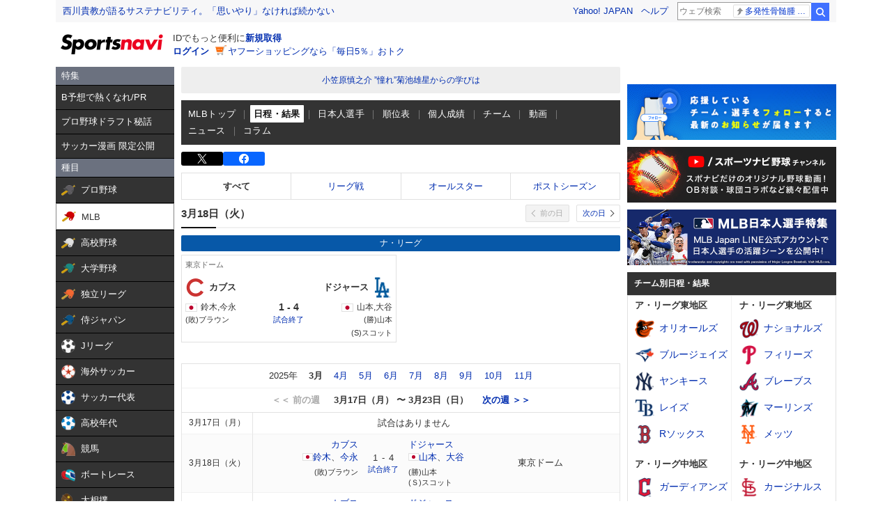

--- FILE ---
content_type: text/html;charset=UTF-8
request_url: https://baseball.yahoo.co.jp/mlb/schedule/?date=2024-06-25
body_size: 25481
content:
<!DOCTYPE html>
<html lang="ja">
<head>
  <title>MLB 日程・結果 - スポーツナビ</title>
  <meta name="viewport" content="width=1140">
  
      <meta charset="utf-8">
      <meta name="format-detection" content="telephone=no">
      <meta property="og:site_name" content="スポーツナビ">
      <meta property="og:type" content="website">
      <meta property="og:locale" content="ja_JP">
      <meta property="og:url" content="https://baseball.yahoo.co.jp/mlb/schedule/?date=2024-06-25">
      <meta property="fb:app_id" content="215456371901325">
      <meta name="twitter:card" content="summary_large_image">
      <meta name="twitter:site" content="@sn_baseball_jp">
      <meta property="og:title" content="MLB 日程・結果 - スポーツナビ">
      <meta name="description" content="MLBの日程スケジュール・結果をお届けします。スポーツ総合サイト、スポーツナビ(スポナビ)のページです。">
      <meta property="og:description" content="MLBの日程スケジュール・結果をお届けします。スポーツ総合サイト、スポーツナビ(スポナビ)のページです。">
      <meta name="keywords" content="MLB,野球,速報,日程,結果,スケジュール">
      <meta property="og:image" content="https://s.yimg.jp/images/sports/all_device/common/ogp/baseball/mlb.png">
      
    
  
      <link rel="apple-touch-icon" href="https://s.yimg.jp/images/sportsnavi/common/apple-touch-icon.png">
      <link rel="shortcut icon" href="https://s.yimg.jp/images/sports/common/favicon/favicon.ico">

      <link rel="stylesheet" href="/css/pc/style.css?1768886101"/>
      

      

      <script type="text/javascript" src="/js/pc/script.js?1768886101"></script>
      
        <script type="text/javascript" src="https://s.yimg.jp/l/jquery/3.5.1/jquery.min.js"></script>
      
    
  
  <script type="text/javascript" src="https://yads.c.yimg.jp/js/yads-async.js"></script>
  
    <script src="https://s.yimg.jp/images/sports/all_device/common/js/vue/vue.3.2.36.min.js"></script>
    <script src="https://sports-follow.west.edge.storage-yahoo.jp/js/followButton.4.5.4.js"></script>

  
  
  <script>
    window.MIFFY = {flag: true, bucketId: "no_miffy"};
  </script>

  
  <script async src="https://s.yimg.jp/images/ds/yas/ya-1.6.5.min.js"></script>
  <script>
    // YahooAnalytics
    let yaParamLoggingId = '455de628b9d74646a383bef4947230f8';
    let yaParamToken = '37ced58c-4f9f-4725-97a1-572c21a9b7a9';
    window.yacmds = window.yacmds || [];
    window.ya = window.ya || function () {
      yacmds.push(arguments)
    };
    ya('init', yaParamLoggingId, yaParamToken);

    TLDataContext = {
      ual: {
        pageview: {
          opttype: 'pc',
          content_id: 'mlb',
          id_type: 'sports',
          nopv: 'false',
          mtestid: '',
          ss_join_id: '',
          ss_join_id_type: ''
        }
      }
    };
    // yaのリクエスト
    const requestYa = function () {
      if (window.MIFFY.mtestId) {
        ya('global', {mtestid: window.MIFFY.mtestId});
      }
      ya('hit', 'pageview,webPerformance');
    }

    const yaTimer = setInterval(function () {
      if (window.MIFFY.flag) {
        requestYa();
        clearInterval(yaTimer);
        clearTimeout(yaTimeout);
      }
    }, 100);

    const yaTimeout = setTimeout(function () {
      clearInterval(yaTimer);
      requestYa();
    }, 500);

  </script>
  <script async src="https://s.yimg.jp/images/ds/managed/1/managed-ual.min.js?tk=272da066-a2fb-4df1-9658-a6f50440b84f&service=sports"></script>

</head>
  <body>
    <div class="bb-wrapper">
      <header class="bb-modCommon03">
        
        <div class="bb-templa">
          <h1 class="bb-style--hidden">スポーツナビ</h1>
          <iframe id="TEMPLA_MH" style="width: 100%;height: 88px;border-width: 0;vertical-align: bottom;margin: 0 auto 10px;" src="https://s.yimg.jp/images/templa/mhdemg/v2/static_mhd.html"></iframe>
          <script>
            YAHOO = window.YAHOO || {};
            YAHOO.JP = YAHOO.JP || {};
            YAHOO.JP.templa = YAHOO.JP.templa || {};
            YAHOO.JP.templa.param = {
              device_id: "pc",
              domain: "sports",
              mh_login_done: document.location.href,
              mh_logo_width: 153,
              mh_logo_height: 30,
              mh_logo_alt: "logo",
              mh_logo_img: "/images/sports/common/logo/spn/l_spn_153_2x.png"
            }
          </script>
          <script defer src="https://s.yimg.jp/images/templa/mhdemg/v2/templa.min.js"></script>
        </div>
        
        
        <div id="eco-projectBox" class="sn-modCommon03">
          
          
        </div>
        
      </header>
      <main role="main" id="contentMain" class="bb-content">

        
        

        <!-- bb-leftColumn -->
        <div class="bb-leftColumn">
          <!-- カテゴリメニュー -->
          <div><style>.sn-categoryMenu{float:left;width:170px}.sn-categoryMenu__head{background-color:#6b717f;border-bottom:1px solid #000;color:#fff;padding:4px 8px}.sn-categoryMenu__item{background-color:#333;border-bottom:1px solid #000;color:#fff;font-size:13px}.sn-categoryMenu__item a{box-sizing:border-box;display:block;height:100%;padding:8px;width:100%}.sn-categoryMenu__item a:hover{cursor:pointer;text-decoration:none}.sn-categoryMenu__item a:hover p{color:#ffd801}.sn-categoryMenu__item a:hover svg{fill:#ffd801}.sn-categoryMenu__itemText{color:#fff;display:inline-block;vertical-align:middle}.sn-categoryMenu__item--current a{background:#fff;border:1px solid #888;box-sizing:border-box}.sn-categoryMenu__item--current a .sn-categoryMenu__itemText,.sn-categoryMenu__item--current a:hover .sn-categoryMenu__itemText{color:#333}.sn-categoryMenu dl:last-child dd:last-child{border-bottom:none}.sn-categoryMenu .sn-iconEvent{background:url(https://s.yimg.jp/images/sports/all_device/sp/img/ico_menu.png) no-repeat;background-size:20px auto;display:inline-block;height:20px;margin-right:4px;overflow:hidden;text-indent:-9999px;vertical-align:middle;width:20px}.sn-categoryMenu .sn-iconEvent--npb{background-position:0 -160px}.sn-categoryMenu .sn-iconEvent--mlb{background-position:0 -200px}.sn-categoryMenu .sn-iconEvent--hsb{background-position:0 -240px}.sn-categoryMenu .sn-iconEvent--baseballJapan{background-position:0 -280px}.sn-categoryMenu .sn-iconEvent--jleague{background-position:0 -320px}.sn-categoryMenu .sn-iconEvent--ws{background-position:0 -360px}.sn-categoryMenu .sn-iconEvent--soccerJapan{background-position:0 -400px}.sn-categoryMenu .sn-iconEvent--nadeshiko{background-position:0 -440px}.sn-categoryMenu .sn-iconEvent--soccerYouth{background-position:0 -2247px}.sn-categoryMenu .sn-iconEvent--keiba{background-position:0 -480px}.sn-categoryMenu .sn-iconEvent--boatrace{background-position:0 -1358px}.sn-categoryMenu .sn-iconEvent--sumo{background-position:0 -560px}.sn-categoryMenu .sn-iconEvent--figure{background-position:0 -600px}.sn-categoryMenu .sn-iconEvent--curling{background-position:0 -1961px}.sn-categoryMenu .sn-iconEvent--fight{background-position:0 -640px}.sn-categoryMenu .sn-iconEvent--golf{background-position:0 -680px}.sn-categoryMenu .sn-iconEvent--tennis{background-position:0 -720px}.sn-categoryMenu .sn-iconEvent--tabletennis{background-position:0 -1560px}.sn-categoryMenu .sn-iconEvent--f1{background-position:0 -760px}.sn-categoryMenu .sn-iconEvent--volley{background-position:0 -800px}.sn-categoryMenu .sn-iconEvent--rugby{background-position:0 -840px}.sn-categoryMenu .sn-iconEvent--rugbyWcup{background-position:0 -2069px}.sn-categoryMenu .sn-iconEvent--athletic{background-position:0 -880px}.sn-categoryMenu .sn-iconEvent--basket{background-position:0 -920px}.sn-categoryMenu .sn-iconEvent--bleague{background-position:0 -2135px}.sn-categoryMenu .sn-iconEvent--nba{background-position:0 -2171px}.sn-categoryMenu .sn-iconEvent--basketJapan{background-position:0 -2034px}.sn-categoryMenu .sn-iconEvent--basketYouth{background-position:0 -2285px}.sn-categoryMenu .sn-iconEvent--other{background-position:0 -1240px}.sn-categoryMenu .sn-iconEvent--swim{background-position:0 -1480px}.sn-categoryMenu .sn-iconEvent--badminton{background-position:0 -1520px}.sn-categoryMenu .sn-iconEvent--pingpong{background-position:0 -1560px}.sn-categoryMenu .sn-iconEvent--olympic,.sn-categoryMenu .sn-iconEvent--paralympic{background-position:0 -1600px}.sn-categoryMenu .sn-iconEvent--wcup{background-position:0 -1717px}.sn-categoryMenu .sn-iconEvent--video{background-position:0 -1078px}.sn-categoryMenu .sn-iconEvent--news{background-position:0 -998px}.sn-categoryMenu .sn-iconEvent--column{background-position:0 -1158px}.sn-categoryMenu .sn-iconEvent--official{background-position:0 -1758px}.sn-categoryMenu .sn-iconEvent--today{background-position:0 -1120px}.sn-categoryMenu .sn-iconEvent--cast{background-position:0 -1790px}.sn-categoryMenu .sn-iconEvent--toto{background-position:0 -120px}.sn-categoryMenu .sn-iconEvent--do{background-position:0 -40px}.sn-categoryMenu .sn-iconEvent--nfl{background-position:0 -1829px}.sn-categoryMenu .sn-iconEvent--premier12,.sn-categoryMenu .sn-iconEvent--wbc{background-position:0 -1927px}.sn-categoryMenu .sn-iconEvent--baseballUniv{background-position:0 -1898px}.sn-categoryMenu .sn-iconEvent--basketWcup{background-position:0 -2034px}.sn-categoryMenu .sn-iconEvent--ipbl{background-position:0 -2102px}.sn-categoryMenu .sn-iconEvent--external{height:11px;margin:-1px 0 0 5px;width:11px;fill:#fff;background-image:none}.sn-wrapper .sn-main .sn-categoryMenu{display:none}</style>

<nav id="js-categoryMenu" class="sn-categoryMenu" data-ino="id-50099">
  <dl id="feature" class="tracked_mods target_modules ">
    <dt class="sn-categoryMenu__head">特集</dt>
    <dd class="sn-categoryMenu__item">
      <a class="sn-categoryMenu__itemLink" href="https://sports.yahoo.co.jp/contents/20517" data-ylk="slk:title;" data-cl-params="_cl_link:title;">
        <p class="sn-categoryMenu__itemText">B予想で熱くなれ/PR</p>
      </a>
    </dd>
    <dd class="sn-categoryMenu__item">
      <a class="sn-categoryMenu__itemLink" href="https://sports.yahoo.co.jp/contents/18240" data-ylk="slk:title;" data-cl-params="_cl_link:title;">
        <p class="sn-categoryMenu__itemText">プロ野球ドラフト秘話</p>
      </a>
    </dd>
    <dd class="sn-categoryMenu__item">
      <a class="sn-categoryMenu__itemLink" href="https://sports.yahoo.co.jp/contents/20994" data-ylk="slk:title;" data-cl-params="_cl_link:title;">
        <p class="sn-categoryMenu__itemText">サッカー漫画 限定公開</p>
      </a>
    </dd>
  </dl>
  <dl id="genre" class="tracked_mods target_modules">
    <dt class="sn-categoryMenu__head">種目</dt>
    <dd class="sn-categoryMenu__item">
      <a class="sn-categoryMenu__itemLink" href="https://baseball.yahoo.co.jp/npb/" data-ylk="slk:npb;" data-cl-params="_cl_link:npb;">
        <span class="sn-iconEvent sn-iconEvent--npb" aria-hidden="true"></span>
        <p class="sn-categoryMenu__itemText">プロ野球</p>
      </a>
    </dd>
    <dd class="sn-categoryMenu__item">
      <a class="sn-categoryMenu__itemLink" href="https://baseball.yahoo.co.jp/mlb/" data-ylk="slk:mlb;" data-cl-params="_cl_link:mlb;">
        <span class="sn-iconEvent sn-iconEvent--mlb" aria-hidden="true"></span>
        <p class="sn-categoryMenu__itemText">MLB</p>
      </a>
    </dd>
    <dd class="sn-categoryMenu__item">
      <a class="sn-categoryMenu__itemLink" href="https://baseball.yahoo.co.jp/hsb" data-ylk="slk:hsb;" data-cl-params="_cl_link:hsb;">
        <span class="sn-iconEvent sn-iconEvent--hsb" aria-hidden="true"></span>
        <p class="sn-categoryMenu__itemText">高校野球</p>
      </a>
    </dd>
    <dd class="sn-categoryMenu__item">
      <a class="sn-categoryMenu__itemLink" href="https://baseball.yahoo.co.jp/baseball_univ/" data-ylk="slk:bb_univ;" data-cl-params="_cl_link:bb_univ;">
        <span class="sn-iconEvent sn-iconEvent--baseballUniv" aria-hidden="true"></span>
        <p class="sn-categoryMenu__itemText">大学野球</p>
      </a>
    </dd>
    <dd class="sn-categoryMenu__item">
      <a class="sn-categoryMenu__itemLink" href="https://baseball.yahoo.co.jp/ipbl/" data-ylk="slk:ipbl;" data-cl-params="_cl_link:ipbl;">
        <span class="sn-iconEvent sn-iconEvent--ipbl" aria-hidden="true"></span>
        <p class="sn-categoryMenu__itemText">独立リーグ</p>
      </a>
    </dd>
    <dd class="sn-categoryMenu__item">
      <a class="sn-categoryMenu__itemLink" href="https://baseball.yahoo.co.jp/japan/" data-ylk="slk:sm_japan;" data-cl-params="_cl_link:sm_japan;">
        <span class="sn-iconEvent sn-iconEvent--baseballJapan" aria-hidden="true"></span>
        <p class="sn-categoryMenu__itemText">侍ジャパン</p>
      </a>
    </dd>
    <dd class="sn-categoryMenu__item">
      <a class="sn-categoryMenu__itemLink" href="https://soccer.yahoo.co.jp/jleague/" data-ylk="slk:jleague;" data-cl-params="_cl_link:jleague;">
        <span class="sn-iconEvent sn-iconEvent--jleague" aria-hidden="true"></span>
        <p class="sn-categoryMenu__itemText">Jリーグ</p>
      </a>
    </dd>
    <dd class="sn-categoryMenu__item">
      <a class="sn-categoryMenu__itemLink" href="https://soccer.yahoo.co.jp/ws/" data-ylk="slk:ws;" data-cl-params="_cl_link:ws;">
        <span class="sn-iconEvent sn-iconEvent--ws" aria-hidden="true"></span>
        <p class="sn-categoryMenu__itemText">海外サッカー</p>
      </a>
    </dd>
    <dd class="sn-categoryMenu__item">
      <a class="sn-categoryMenu__itemLink" href="https://soccer.yahoo.co.jp/japan/" data-ylk="slk:sc_japan;" data-cl-params="_cl_link:sc_japan;">
        <span class="sn-iconEvent sn-iconEvent--soccerJapan" aria-hidden="true"></span>
        <p class="sn-categoryMenu__itemText">サッカー代表</p>
      </a>
    </dd>
    <dd class="sn-categoryMenu__item">
      <a class="sn-categoryMenu__itemLink" href="https://soccer.yahoo.co.jp/youth/" data-ylk="slk:sc_youth;" data-cl-params="_cl_link:sc_youth;">
        <span class="sn-iconEvent sn-iconEvent--soccerYouth" aria-hidden="true"></span>
        <p class="sn-categoryMenu__itemText">高校年代</p>
      </a>
    </dd>
    <dd class="sn-categoryMenu__item">
      <a class="sn-categoryMenu__itemLink" href="https://sports.yahoo.co.jp/keiba/" data-ylk="slk:keiba;" data-cl-params="_cl_link:keiba;">
        <span class="sn-iconEvent sn-iconEvent--keiba" aria-hidden="true"></span>
        <p class="sn-categoryMenu__itemText">競馬</p>
      </a>
    </dd>
    <dd class="sn-categoryMenu__item">
      <a class="sn-categoryMenu__itemLink" href="https://sports.yahoo.co.jp/boatrace/" data-ylk="slk:boatrace;" data-cl-params="_cl_link:boatrace;">
        <span class="sn-iconEvent sn-iconEvent--boatrace" aria-hidden="true"></span>
        <p class="sn-categoryMenu__itemText">ボートレース</p>
      </a>
    </dd>
    <dd class="sn-categoryMenu__item">
      <a class="sn-categoryMenu__itemLink" href="https://sports.yahoo.co.jp/sumo/" data-ylk="slk:sumo;" data-cl-params="_cl_link:sumo;">
        <span class="sn-iconEvent sn-iconEvent--sumo" aria-hidden="true"></span>
        <p class="sn-categoryMenu__itemText">大相撲</p>
      </a>
    </dd>
    <dd class="sn-categoryMenu__item">
      <a class="sn-categoryMenu__itemLink" href="https://sports.yahoo.co.jp/figureskate/" data-ylk="slk:figure;" data-cl-params="_cl_link:figure;">
        <span class="sn-iconEvent sn-iconEvent--figure" aria-hidden="true"></span>
        <p class="sn-categoryMenu__itemText">フィギュア</p>
      </a>
    </dd>
    <dd class="sn-categoryMenu__item">
      <a class="sn-categoryMenu__itemLink" href="https://sports.yahoo.co.jp/curling/" data-ylk="slk:curling;" data-cl-params="_cl_link:curling;">
        <span class="sn-iconEvent sn-iconEvent--curling" aria-hidden="true"></span>
        <p class="sn-categoryMenu__itemText">カーリング</p>
      </a>
    </dd>
    <dd class="sn-categoryMenu__item">
      <a class="sn-categoryMenu__itemLink" href="https://sports.yahoo.co.jp/fight/" data-ylk="slk:fight;" data-cl-params="_cl_link:fight;">
        <span class="sn-iconEvent sn-iconEvent--fight" aria-hidden="true"></span>
        <p class="sn-categoryMenu__itemText">格闘技</p>
      </a>
    </dd>
    <dd class="sn-categoryMenu__item">
      <a class="sn-categoryMenu__itemLink" href="https://sports.yahoo.co.jp/golf/" data-ylk="slk:golf;" data-cl-params="_cl_link:golf;">
        <span class="sn-iconEvent sn-iconEvent--golf" aria-hidden="true"></span>
        <p class="sn-categoryMenu__itemText">ゴルフ</p>
      </a>
    </dd>
    <dd class="sn-categoryMenu__item">
      <a class="sn-categoryMenu__itemLink" href="https://sports.yahoo.co.jp/tennis/" data-ylk="slk:tennis;" data-cl-params="_cl_link:tennis;">
        <span class="sn-iconEvent sn-iconEvent--tennis" aria-hidden="true"></span>
        <p class="sn-categoryMenu__itemText">テニス</p>
      </a>
    </dd>
    <dd class="sn-categoryMenu__item">
      <a class="sn-categoryMenu__itemLink" href="https://sports.yahoo.co.jp/tabletennis/" data-ylk="slk:tabletennis;" data-cl-params="_cl_link:tabletennis;">
        <span class="sn-iconEvent sn-iconEvent--tabletennis" aria-hidden="true"></span>
        <p class="sn-categoryMenu__itemText">卓球</p>
      </a>
    </dd>
     <dd class="sn-categoryMenu__item">
      <a class="sn-categoryMenu__itemLink" href="https://sports.yahoo.co.jp/badminton/" data-ylk="slk:badminton;" data-cl-params="_cl_link:badminton;">
        <span class="sn-iconEvent sn-iconEvent--badminton" aria-hidden="true"></span>
        <p class="sn-categoryMenu__itemText">バドミントン</p>
      </a>
    </dd>
    <dd class="sn-categoryMenu__item">
      <a class="sn-categoryMenu__itemLink" href="https://sports.yahoo.co.jp/f1/" data-ylk="slk:f1;" data-cl-params="_cl_link:f1;">
        <span class="sn-iconEvent sn-iconEvent--f1" aria-hidden="true"></span>
        <p class="sn-categoryMenu__itemText">F1</p>
      </a>
    </dd>
    <dd class="sn-categoryMenu__item">
      <a class="sn-categoryMenu__itemLink" href="https://sports.yahoo.co.jp/volley/" data-ylk="slk:volley;" data-cl-params="_cl_link:volley;">
        <span class="sn-iconEvent sn-iconEvent--volley" aria-hidden="true"></span>
        <p class="sn-categoryMenu__itemText">バレーボール</p>
      </a>
    </dd>
    <dd class="sn-categoryMenu__item">
      <a class="sn-categoryMenu__itemLink" href="https://sports.yahoo.co.jp/rugby/" data-ylk="slk:rugby;" data-cl-params="_cl_link:rugby;">
        <span class="sn-iconEvent sn-iconEvent--rugby" aria-hidden="true"></span>
        <p class="sn-categoryMenu__itemText">ラグビー</p>
      </a>
    </dd>
    <dd class="sn-categoryMenu__item">
      <a class="sn-categoryMenu__itemLink" href="https://sports.yahoo.co.jp/athletic/" data-ylk="slk:athletic;" data-cl-params="_cl_link:athletic;">
        <span class="sn-iconEvent sn-iconEvent--athletic" aria-hidden="true"></span>
        <p class="sn-categoryMenu__itemText">陸上</p>
      </a>
    </dd>
    <dd class="sn-categoryMenu__item">
      <a class="sn-categoryMenu__itemLink" href="https://sports.yahoo.co.jp/basket/bleague" data-ylk="slk:bleague;" data-cl-params="_cl_link:bleague;">
        <span class="sn-iconEvent sn-iconEvent--bleague" aria-hidden="true"></span>
        <p class="sn-categoryMenu__itemText">Bリーグ</p>
      </a>
    </dd>
    <dd class="sn-categoryMenu__item">
      <a class="sn-categoryMenu__itemLink" href="https://sports.yahoo.co.jp/basket/nba" data-ylk="slk:nba;" data-cl-params="_cl_link:nba;">
        <span class="sn-iconEvent sn-iconEvent--nba" aria-hidden="true"></span>
        <p class="sn-categoryMenu__itemText">NBA</p>
      </a>
    </dd>
    <dd class="sn-categoryMenu__item">
      <a class="sn-categoryMenu__itemLink" href="https://sports.yahoo.co.jp/basket/japan" data-ylk="slk:basket_japan;" data-cl-params="_cl_link:basket_japan;">
        <span class="sn-iconEvent sn-iconEvent--basketJapan" aria-hidden="true"></span>
        <p class="sn-categoryMenu__itemText">バスケ代表</p>
      </a>
    </dd>
        <dd class="sn-categoryMenu__item">
      <a class="sn-categoryMenu__itemLink" href="https://sports.yahoo.co.jp/basket/youth" data-ylk="slk:basket_youth;" data-cl-params="_cl_link:basket_youth;">
        <span class="sn-iconEvent sn-iconEvent--basketYouth" aria-hidden="true"></span>
        <p class="sn-categoryMenu__itemText">学生バスケ</p>
      </a>
    </dd>
    <dd class="sn-categoryMenu__item">
      <a class="sn-categoryMenu__itemLink" href="https://nfljapan.com/" target="_blank" data-ylk="slk:nfl;" data-cl-params="_cl_link:nfl;">
        <span class="sn-iconEvent sn-iconEvent--nfl" aria-hidden="true"></span>
        <p class="sn-categoryMenu__itemText">NFL<span class=""><svg class="sn-iconEvent sn-iconEvent--external" width="11" height="11" viewBox="0 0 36 36" fill="none" xmlns="http://www.w3.org/2000/svg" aria-hidden="true"><g><path d="M29.1702 31C29.1702 31.55 28.7175 32 28.1643 32H5.02934C4.47611 32 4.02347 31.55 4.02347 31V5C4.02347 4.45 4.47611 4 5.02934 4H28.1643C28.7175 4 29.1702 4.45 29.1702 5V8H33.1936V4C33.1936 1.79 31.3931 0 29.1702 0H4.02347C1.8005 0 0 1.79 0 4V32C0 34.21 1.8005 36 4.02347 36H29.1702C31.3931 36 33.1936 34.21 33.1936 32V28H29.1702V31Z"></path><path d="M35.8592 17.65L28.5968 10.43C27.8122 9.64997 26.5348 9.64997 25.7502 10.43C24.9656 11.21 24.9656 12.48 25.7502 13.26L28.5063 16H18.1056C16.9992 16 16.0939 16.9 16.0939 18C16.0939 19.1 16.9992 20 18.1056 20H28.4962L25.7301 22.75C24.9455 23.53 24.9455 24.79 25.7301 25.57C26.5147 26.35 27.7821 26.35 28.5666 25.57L33.3445 20.82L33.3546 20.83L35.8391 18.36C36.0503 18.16 36.0503 17.84 35.8592 17.65Z"></path></g></svg></span></p>
      </a>
    </dd>
    <dd class="sn-categoryMenu__item">
      <a class="sn-categoryMenu__itemLink" href="https://sports.yahoo.co.jp/other/" data-ylk="slk:other;" data-cl-params="_cl_link:other;">
        <span class="sn-iconEvent sn-iconEvent--other" aria-hidden="true"></span>
        <p class="sn-categoryMenu__itemText">他競技</p>
      </a>
    </dd>
    <dd class="sn-categoryMenu__item">
      <a class="sn-categoryMenu__itemLink" href="https://sports.yahoo.co.jp/dosports/" data-ylk="slk:dosports;" data-cl-params="_cl_link:dosports;">
        <span class="sn-iconEvent sn-iconEvent--do" aria-hidden="true"></span>
        <p class="sn-categoryMenu__itemText">Doスポーツ</p>
      </a>
    </dd>
  </dl>
  <dl id="service" class="tracked_mods target_modules">
    <dt class="sn-categoryMenu__head">サービス</dt>
    <dd class="sn-categoryMenu__item">
      <a class="sn-categoryMenu__itemLink" href="https://toto.yahoo.co.jp/" target="_blank" data-ylk="slk:toto;" data-cl-params="_cl_link:toto;">
        <span class="sn-iconEvent sn-iconEvent--toto" aria-hidden="true"></span>
        <p class="sn-categoryMenu__itemText">toto</p>
      </a>
    </dd>
  </dl>
  <dl id="left_cont" class="tracked_mods target_modules">
    <dt class="sn-categoryMenu__head">コンテンツ</dt>
    <dd class="sn-categoryMenu__item">
      <a class="sn-categoryMenu__itemLink" href="https://sports.yahoo.co.jp/list/video" data-ylk="slk:video;" data-cl-params="_cl_link:video;">
        <span class="sn-iconEvent sn-iconEvent--video" aria-hidden="true"></span>
        <p class="sn-categoryMenu__itemText">動画</p>
      </a>
    </dd>
    <dd class="sn-categoryMenu__item">
      <a class="sn-categoryMenu__itemLink" href="https://sports.yahoo.co.jp/list/news" data-ylk="slk:news;" data-cl-params="_cl_link:news;">
        <span class="sn-iconEvent sn-iconEvent--news" aria-hidden="true"></span>
        <p class="sn-categoryMenu__itemText">ニュース</p>
      </a>
    </dd>
    <dd class="sn-categoryMenu__item">
      <a class="sn-categoryMenu__itemLink" href="https://sports.yahoo.co.jp/list/column" data-ylk="slk:column;" data-cl-params="_cl_link:column;">
        <span class="sn-iconEvent sn-iconEvent--column" aria-hidden="true"></span>
        <p class="sn-categoryMenu__itemText">コラム</p>
      </a>
    </dd>
    <dd class="sn-categoryMenu__item">
      <a class="sn-categoryMenu__itemLink" href="https://sports.yahoo.co.jp/list/official" data-ylk="slk:official;" data-cl-params="_cl_link:official;">
        <span class="sn-iconEvent sn-iconEvent--official" aria-hidden="true"></span>
        <p class="sn-categoryMenu__itemText">公式情報</p>
      </a>
    </dd>
    <dd class="sn-categoryMenu__item">
      <a class="sn-categoryMenu__itemLink" href="https://sports.yahoo.co.jp/livestream" data-ylk="slk:live;" data-cl-params="_cl_link:live;">
        <span class="sn-iconEvent sn-iconEvent--cast" aria-hidden="true"></span>
        <p class="sn-categoryMenu__itemText">ライブ配信</p>
      </a>
    </dd>
    <dd class="sn-categoryMenu__item">
      <a class="sn-categoryMenu__itemLink" href="https://sports.yahoo.co.jp/schedule" data-ylk="slk:schedule;" data-cl-params="_cl_link:schedule;">
        <span class="sn-iconEvent sn-iconEvent--today" aria-hidden="true"></span>
        <p class="sn-categoryMenu__itemText">今日の予定</p>
      </a>
    </dd>
  </dl>
</nav>
<script>
(function(){
  var compe = '';
  var compe_list = [
    {"path": "https://sports.yahoo.co.jp/list/video", "name": "動画"},
    {"path": "https://sports.yahoo.co.jp/list/news", "name": "ニュース"},
    {"path": "https://sports.yahoo.co.jp/list/column", "name": "コラム"},
    {"path": "https://sports.yahoo.co.jp/list/official", "name": "公式情報"},
    {"path": "/npb", "name": "プロ野球"},
    {"path": "/draft", "name": "プロ野球"},
    {"path": "/mlb", "name": "MLB"},
    {"path": "/hsb", "name": "高校野球"},
    {"path": "/baseball_univ", "name": "大学野球"},
    {"path": "/ipbl", "name": "独立リーグ"},
    {"path": "https://baseball.yahoo.co.jp/japan", "name": "侍ジャパン"},
    {"path": "https://sports.yahoo.co.jp/list/video/baseball_japan", "name": "侍ジャパン"},
    {"path": "https://sports.yahoo.co.jp/list/news/baseball_japan", "name": "侍ジャパン"},
    {"path": "https://sports.yahoo.co.jp/list/column/baseball_japan", "name": "侍ジャパン"},
    {"path": "https://sports.yahoo.co.jp/list/official/baseball_japan", "name": "侍ジャパン"},
    {"path": "/jleague", "name": "Jリーグ"},
    {"path": "/ws", "name": "海外サッカー"},
    {"path": "https://soccer.yahoo.co.jp/japan", "name": "サッカー代表"},
    {"path": "https://sports.yahoo.co.jp/list/video/japan", "name": "サッカー代表"},
    {"path": "https://sports.yahoo.co.jp/list/news/japan", "name": "サッカー代表"},
    {"path": "https://sports.yahoo.co.jp/list/column/japan", "name": "サッカー代表"},
    {"path": "https://sports.yahoo.co.jp/list/official/japan", "name": "サッカー代表"},
    {"path": "/youth", "name": "高校年代"},
    {"path": "https://sports.yahoo.co.jp/list/video/sc_youth", "name": "高校年代"},
    {"path": "https://sports.yahoo.co.jp/list/news/sc_youth", "name": "高校年代"},
    {"path": "https://sports.yahoo.co.jp/list/column/sc_youth", "name": "高校年代"},
    {"path": "https://sports.yahoo.co.jp/list/official/sc_youth", "name": "高校年代"},
    {"path": "/keiba", "name": "競馬"},
    {"path": "/boatrace", "name": "ボートレース"},
    {"path": "/sumo", "name": "大相撲"},
    {"path": "/figureskate", "name": "フィギュア"},
    {"path": "/curling", "name": "カーリング"},
    {"path": "/fight", "name": "格闘技"},
    {"path": "/golf", "name": "ゴルフ"},
    {"path": "/tennis", "name": "テニス"},
    {"path": "/tabletennis", "name": "卓球"},
    {"path": "/badminton", "name": "バドミントン"},
    {"path": "/f1", "name": "F1"},
    {"path": "/volley", "name": "バレーボール"},
    {"path": "/rugby", "name": "ラグビー"},
    {"path": "/athletic", "name": "陸上"},
    {"path": "/bleague", "name": "Bリーグ"},
    {"path": "/nba", "name": "NBA"},
    {"path": "/basket/japan", "name": "バスケ代表"},
    {"path": "/basket/youth", "name": "学生バスケ"},
    {"path": "https://sports.yahoo.co.jp/list/video/basket_youth", "name": "学生バスケ"},
    {"path": "https://sports.yahoo.co.jp/list/news/basket_youth", "name": "学生バスケ"},
    {"path": "https://sports.yahoo.co.jp/list/column/basket_youth", "name": "学生バスケ"},
    {"path": "https://sports.yahoo.co.jp/list/official/basket_youth", "name": "学生バスケ"},
    {"path": "/other", "name": "他競技"},
    {"path": "https://dosports.yahoo-net.jp", "name": "Doスポーツ"},
    {"path": "/dosports", "name": "Doスポーツ"},
    {"path": "/livestream", "name": "ライブ配信"},
    {"path": "https://sports.yahoo.co.jp/schedule", "name": "今日の予定"}
  ];
  var url = location.href;
  compe_list.forEach(function(element) {
    if(~url.indexOf(element.path)){
      compe = element.name;
    }
  });
  var categoryMenu = document.getElementById('js-categoryMenu');
  var dls = categoryMenu.getElementsByTagName('dl');
  for (var i = 0; i < dls.length; i++) {
    var dds = dls[i].getElementsByTagName('dd');
    for (var j = 0; j < dds.length; j++) {
      var p = dds[j].getElementsByTagName('p');
      if (typeof p[0] === "undefined") {
        continue;
      }
      if (p[0].textContent === compe) {
        dds[j].classList.add("sn-categoryMenu__item--current");
      }
    }
  }
})();
</script>
</div>
        </div>
        <!-- /bb-leftColumn -->

        <!-- bb-centerColumn -->
        <div class="bb-centerColumn">
          
      
    <section class="bb-modCommon02 bb-msSupport">
    <h1 class="bb-msSupport__title">ご利用のブラウザ（Internet Explorer）は、2022年6月にユーザーサポートを終了いたします。<br>終了後、スポーツナビの一部のページは、Internet ExplorerからMicrosoft Edgeにリダイレクトされます。</h1>
    <p class="bb-msSupport__text">Microsoft Edgeや別のブラウザをご利用いただきますようお願いいたします。</p>
</section>
    
      <!-- jsOff -->
      <noscript>
        <div class="bb-modCommon02">
          <div id="js_off" class="bb-jsOff">
            <h1 class="bb-jsOff__title">現在JavaScriptが無効です。</h1>
            <p class="bb-jsOff__text">スポーツナビのすべての機能を利用するためには、JavaScriptの設定を有効にしてください。<br>JavaScriptを有効にする方法については「<a href="https://support.yahoo-net.jp/noscript">JavaScriptの設定方法</a>」をご覧ください。</p>
          </div>
        </div>
      </noscript>
      <!-- /jsOff -->
    
    
    
    <div id="inf" class="target_modules"><style>@charset "UTF-8";[data-ino="id-52199"].sn-modNotice{background-color:transparent;margin-bottom:10px;padding:0}[data-ino="id-52199"] .sn-notice{align-items:center;background-color:#eee;border-radius:2px;color:#333;display:flex;font-size:12px;justify-content:center;line-height:1.5}[data-ino="id-52199"] .sn-notice>.sn-notice__link,[data-ino="id-52199"] .sn-notice>.sn-notice__text{align-items:center;display:flex;justify-content:center;padding:10px}[data-ino="id-52199"] .sn-notice .sn-notice__link{width:100%}[data-ino="id-52199"] .sn-notice .sn-notice__text{text-align:left}[data-ino="id-52199"] .sn-notice--emergency{background-color:#fff;border:1px solid #e0e0e0}[data-ino="id-52199"] .sn-notice--emergency .sn-notice__link,[data-ino="id-52199"] .sn-notice--emergency .sn-notice__text{color:#fc0d1c}[data-ino="id-52199"] .sn-notice--buttonLink,[data-ino="id-52199"] .sn-notice--headline{background-color:#fff;border:1px solid #e0e0e0;font-size:13px;font-weight:700}[data-ino="id-52199"] .sn-notice--buttonLink .sn-notice__link,[data-ino="id-52199"] .sn-notice--headline .sn-notice__link{gap:5px}[data-ino="id-52199"] .sn-notice--buttonLink .sn-eventsIcon,[data-ino="id-52199"] .sn-notice--headline .sn-eventsIcon{background:url(https://s.yimg.jp/images/sports/all_device/sp/img/ico_menu.png) no-repeat;background-size:20px auto;display:inline-block;height:20px;min-width:20px;overflow:hidden;text-indent:-9999px;vertical-align:middle;width:20px}[data-ino="id-52199"] .sn-notice--buttonLink .sn-eventsIcon--npb,[data-ino="id-52199"] .sn-notice--headline .sn-eventsIcon--npb{background-position:0 -160px}[data-ino="id-52199"] .sn-notice--buttonLink .sn-eventsIcon--mlb,[data-ino="id-52199"] .sn-notice--headline .sn-eventsIcon--mlb{background-position:0 -200px}[data-ino="id-52199"] .sn-notice--buttonLink .sn-eventsIcon--hsb,[data-ino="id-52199"] .sn-notice--headline .sn-eventsIcon--hsb{background-position:0 -240px}[data-ino="id-52199"] .sn-notice--buttonLink .sn-eventsIcon--baseballJapan,[data-ino="id-52199"] .sn-notice--headline .sn-eventsIcon--baseballJapan{background-position:0 -280px}[data-ino="id-52199"] .sn-notice--buttonLink .sn-eventsIcon--jleague,[data-ino="id-52199"] .sn-notice--headline .sn-eventsIcon--jleague{background-position:0 -320px}[data-ino="id-52199"] .sn-notice--buttonLink .sn-eventsIcon--ws,[data-ino="id-52199"] .sn-notice--headline .sn-eventsIcon--ws{background-position:0 -360px}[data-ino="id-52199"] .sn-notice--buttonLink .sn-eventsIcon--soccerJapan,[data-ino="id-52199"] .sn-notice--headline .sn-eventsIcon--soccerJapan{background-position:0 -400px}[data-ino="id-52199"] .sn-notice--buttonLink .sn-eventsIcon--nadeshiko,[data-ino="id-52199"] .sn-notice--headline .sn-eventsIcon--nadeshiko{background-position:0 -440px}[data-ino="id-52199"] .sn-notice--buttonLink .sn-eventsIcon--keiba,[data-ino="id-52199"] .sn-notice--headline .sn-eventsIcon--keiba{background-position:0 -480px}[data-ino="id-52199"] .sn-notice--buttonLink .sn-eventsIcon--boatrace,[data-ino="id-52199"] .sn-notice--headline .sn-eventsIcon--boatrace{background-position:0 -1358px}[data-ino="id-52199"] .sn-notice--buttonLink .sn-eventsIcon--sumo,[data-ino="id-52199"] .sn-notice--headline .sn-eventsIcon--sumo{background-position:0 -560px}[data-ino="id-52199"] .sn-notice--buttonLink .sn-eventsIcon--figure,[data-ino="id-52199"] .sn-notice--headline .sn-eventsIcon--figure{background-position:0 -600px}[data-ino="id-52199"] .sn-notice--buttonLink .sn-eventsIcon--curling,[data-ino="id-52199"] .sn-notice--headline .sn-eventsIcon--curling{background-position:0 -1961px}[data-ino="id-52199"] .sn-notice--buttonLink .sn-eventsIcon--fight,[data-ino="id-52199"] .sn-notice--headline .sn-eventsIcon--fight{background-position:0 -640px}[data-ino="id-52199"] .sn-notice--buttonLink .sn-eventsIcon--golf,[data-ino="id-52199"] .sn-notice--headline .sn-eventsIcon--golf{background-position:0 -680px}[data-ino="id-52199"] .sn-notice--buttonLink .sn-eventsIcon--tennis,[data-ino="id-52199"] .sn-notice--headline .sn-eventsIcon--tennis{background-position:0 -720px}[data-ino="id-52199"] .sn-notice--buttonLink .sn-eventsIcon--tabletennis,[data-ino="id-52199"] .sn-notice--headline .sn-eventsIcon--tabletennis{background-position:0 -1560px}[data-ino="id-52199"] .sn-notice--buttonLink .sn-eventsIcon--f1,[data-ino="id-52199"] .sn-notice--headline .sn-eventsIcon--f1{background-position:0 -760px}[data-ino="id-52199"] .sn-notice--buttonLink .sn-eventsIcon--volley,[data-ino="id-52199"] .sn-notice--headline .sn-eventsIcon--volley{background-position:0 -800px}[data-ino="id-52199"] .sn-notice--buttonLink .sn-eventsIcon--rugby,[data-ino="id-52199"] .sn-notice--headline .sn-eventsIcon--rugby{background-position:0 -840px}[data-ino="id-52199"] .sn-notice--buttonLink .sn-eventsIcon--rugbyWcup,[data-ino="id-52199"] .sn-notice--headline .sn-eventsIcon--rugbyWcup{background-position:0 -2069px}[data-ino="id-52199"] .sn-notice--buttonLink .sn-eventsIcon--athletic,[data-ino="id-52199"] .sn-notice--headline .sn-eventsIcon--athletic{background-position:0 -880px}[data-ino="id-52199"] .sn-notice--buttonLink .sn-eventsIcon--basket,[data-ino="id-52199"] .sn-notice--headline .sn-eventsIcon--basket{background-position:0 -920px}[data-ino="id-52199"] .sn-notice--buttonLink .sn-eventsIcon--bleague,[data-ino="id-52199"] .sn-notice--headline .sn-eventsIcon--bleague{background-position:0 -2135px}[data-ino="id-52199"] .sn-notice--buttonLink .sn-eventsIcon--nba,[data-ino="id-52199"] .sn-notice--headline .sn-eventsIcon--nba{background-position:0 -2171px}[data-ino="id-52199"] .sn-notice--buttonLink .sn-eventsIcon--basketJapan,[data-ino="id-52199"] .sn-notice--headline .sn-eventsIcon--basketJapan{background-position:0 -2034px}[data-ino="id-52199"] .sn-notice--buttonLink .sn-eventsIcon--other,[data-ino="id-52199"] .sn-notice--headline .sn-eventsIcon--other{background-position:0 -1240px}[data-ino="id-52199"] .sn-notice--buttonLink .sn-eventsIcon--swim,[data-ino="id-52199"] .sn-notice--headline .sn-eventsIcon--swim{background-position:0 -1480px}[data-ino="id-52199"] .sn-notice--buttonLink .sn-eventsIcon--badminton,[data-ino="id-52199"] .sn-notice--headline .sn-eventsIcon--badminton{background-position:0 -1520px}[data-ino="id-52199"] .sn-notice--buttonLink .sn-eventsIcon--pingpong,[data-ino="id-52199"] .sn-notice--headline .sn-eventsIcon--pingpong{background-position:0 -1560px}[data-ino="id-52199"] .sn-notice--buttonLink .sn-eventsIcon--olympic,[data-ino="id-52199"] .sn-notice--buttonLink .sn-eventsIcon--paralympic,[data-ino="id-52199"] .sn-notice--headline .sn-eventsIcon--olympic,[data-ino="id-52199"] .sn-notice--headline .sn-eventsIcon--paralympic{background-position:0 -1600px}[data-ino="id-52199"] .sn-notice--buttonLink .sn-eventsIcon--wcup,[data-ino="id-52199"] .sn-notice--headline .sn-eventsIcon--wcup{background-position:0 -1717px}[data-ino="id-52199"] .sn-notice--buttonLink .sn-eventsIcon--video,[data-ino="id-52199"] .sn-notice--headline .sn-eventsIcon--video{background-position:0 -1078px}[data-ino="id-52199"] .sn-notice--buttonLink .sn-eventsIcon--news,[data-ino="id-52199"] .sn-notice--headline .sn-eventsIcon--news{background-position:0 -998px}[data-ino="id-52199"] .sn-notice--buttonLink .sn-eventsIcon--column,[data-ino="id-52199"] .sn-notice--headline .sn-eventsIcon--column{background-position:0 -1158px}[data-ino="id-52199"] .sn-notice--buttonLink .sn-eventsIcon--official,[data-ino="id-52199"] .sn-notice--headline .sn-eventsIcon--official{background-position:0 -1758px}[data-ino="id-52199"] .sn-notice--buttonLink .sn-eventsIcon--today,[data-ino="id-52199"] .sn-notice--headline .sn-eventsIcon--today{background-position:0 -1120px}[data-ino="id-52199"] .sn-notice--buttonLink .sn-eventsIcon--cast,[data-ino="id-52199"] .sn-notice--headline .sn-eventsIcon--cast{background-position:0 -1790px}[data-ino="id-52199"] .sn-notice--buttonLink .sn-eventsIcon--toto,[data-ino="id-52199"] .sn-notice--headline .sn-eventsIcon--toto{background-position:0 -120px}[data-ino="id-52199"] .sn-notice--buttonLink .sn-eventsIcon--do,[data-ino="id-52199"] .sn-notice--headline .sn-eventsIcon--do{background-position:0 -40px}[data-ino="id-52199"] .sn-notice--buttonLink .sn-eventsIcon--nfl,[data-ino="id-52199"] .sn-notice--headline .sn-eventsIcon--nfl{background-position:0 -1829px}[data-ino="id-52199"] .sn-notice--buttonLink .sn-eventsIcon--premier12,[data-ino="id-52199"] .sn-notice--buttonLink .sn-eventsIcon--wbc,[data-ino="id-52199"] .sn-notice--headline .sn-eventsIcon--premier12,[data-ino="id-52199"] .sn-notice--headline .sn-eventsIcon--wbc{background-position:0 -1927px}[data-ino="id-52199"] .sn-notice--buttonLink .sn-eventsIcon--baseballUniv,[data-ino="id-52199"] .sn-notice--headline .sn-eventsIcon--baseballUniv{background-position:0 -1898px}[data-ino="id-52199"] .sn-notice--buttonLink .sn-eventsIcon--basketWcup,[data-ino="id-52199"] .sn-notice--headline .sn-eventsIcon--basketWcup{background-position:0 -2034px}[data-ino="id-52199"] .sn-notice--buttonLink .sn-eventsIcon--ipbl,[data-ino="id-52199"] .sn-notice--headline .sn-eventsIcon--ipbl{background-position:0 -2102px}[data-ino="id-52199"] .sn-notice--newsFlash{background-color:#fff;border:1px solid #1a1a1a;display:grid;grid-template-columns:52px 1fr;justify-content:flex-start;min-height:38px}[data-ino="id-52199"] .sn-notice--newsFlash:before{align-items:center;background-color:#1a1a1a;color:#fff;content:"特報";display:flex;font-size:14px;font-weight:700;height:100%;justify-content:center;line-height:1;min-width:52px}[data-ino="id-52199"] .sn-notice--newsFlash .sn-notice__link{box-sizing:border-box;font-size:14px;justify-content:flex-start!important;padding:8px 12px!important;word-break:break-all}</style>

<div data-ino="id-52199" class="sn-modNotice target_modules" role="status">
  <p class="sn-notice  sn-notice--annapurna">
    <a class="sn-notice__link" href="https://sports.yahoo.co.jp/column/detail/2025121900012-spnavi">
      <span class="sn-notice__text">小笠原慎之介 ”憧れ”菊池雄星からの学びは</span>
    </a>
  </p>
</div>

<style>
[data-ino="id-52199"] .sn-notice--newsFlash {
  border-color: #EEEEEE;
}

[data-ino="id-52199"] .sn-notice--newsFlash::before {
  background-color: #EEEEEE;
}

[data-ino="id-52199"] .sn-notice--newsFlash::before {
  color: #EEEEEE;
}
</style>
</div>
  

      
        <div class="bb-eventMenu">
<style>
@charset "UTF-8";
[data-ino="id-56781"] .subNav {
  padding-left: 10px;
  font-size: 12px;
  background-color: #eeeef0;
}
[data-ino="id-56781"] .subNav::after {
  content: "";
  display: block;
  clear: both;
}
[data-ino="id-56781"] .subNav .subNav__item {
  float: left;
  line-height: 28px;
  color: #333;
}
[data-ino="id-56781"] .subNav .subNav__item::after {
  content: "｜";
  display: inline-block;
  margin-right: 1px;
}
[data-ino="id-56781"] .subNav .subNav__item--current a {
  color: #333;
  font-weight: bold;
}
[data-ino="id-56781"] .subNav .subNav__item:last-child::after {
  display: none;
}
[data-ino="id-56781"] .subNav .subNav__item .noLink {
  color: #999;
}
[data-ino="id-56781"] .subNav .subNav__item a .sn-icon--externalSite {
  fill: #022eb0;
  margin-left: 5px;
  position: relative;
  top: 1px;
}
[data-ino="id-56781"] .subNav .subNav__item a:visited .sn-icon--externalSite {
  fill: #9471a5;
}

div[class*=-centerColumn] .sn-style--w950 {
  width: auto;
}
div[class*=-centerColumn] [data-ino="id-56781"]#subnav .subNav {
  display: -webkit-box;
  display: flex;
  flex-wrap: wrap;
  row-gap: 5px;
  padding: 8px 5px;
  margin: 0 0 10px;
  line-height: 24px;
  background: #333;
  -webkit-font-feature-settings: "palt";
  font-feature-settings: "palt";
  letter-spacing: 0.4px;
}
div[class*=-centerColumn] [data-ino="id-56781"]#subnav .subNav__item {
  margin: 0;
  height: 24px;
  line-height: 24px;
  font-size: 13px;
  color: #fff;
}
div[class*=-centerColumn] [data-ino="id-56781"]#subnav .subNav__item a {
  padding: 5px;
  color: #fff;
  line-height: 24px;
}
div[class*=-centerColumn] [data-ino="id-56781"]#subnav .subNav__item a .sn-icon--externalSite {
  fill: #fff;
  margin-left: 5px;
  position: relative;
  top: 1px;
}
div[class*=-centerColumn] [data-ino="id-56781"]#subnav .subNav__item a:hover {
  color: #ffd801;
  text-decoration: none;
}
div[class*=-centerColumn] [data-ino="id-56781"]#subnav .subNav__item a:hover .sn-icon--externalSite {
  fill: #ffd801;
}
div[class*=-centerColumn] [data-ino="id-56781"]#subnav .subNav__item a:visited {
  color: #fff;
}
div[class*=-centerColumn] [data-ino="id-56781"]#subnav .subNav__item a:visited .sn-icon--externalSite {
  fill: #fff;
}
div[class*=-centerColumn] [data-ino="id-56781"]#subnav .subNav__item a:visited:hover {
  color: #ffd801;
}
div[class*=-centerColumn] [data-ino="id-56781"]#subnav .subNav__item a:visited:hover .sn-icon--externalSite {
  fill: #ffd801;
}
div[class*=-centerColumn] [data-ino="id-56781"]#subnav .subNav__item span {
  padding: 5px;
  line-height: 24px;
}
div[class*=-centerColumn] [data-ino="id-56781"]#subnav .subNav__item:after {
  margin: 0 1px;
  color: #888;
}
div[class*=-centerColumn] [data-ino="id-56781"]#subnav .subNav__item--current a {
  background: #fff;
  color: #111;
  border-radius: 1px;
  display: inline;
}
div[class*=-centerColumn] [data-ino="id-56781"]#subnav .subNav__item--current a:hover {
  color: #111;
}
div[class*=-centerColumn] [data-ino="id-56781"]#subnav .subNav__item--current a:visited {
  color: #111;
}
div[class*=-centerColumn] [data-ino="id-56781"]#subnav .subNav__item--current a:visited:hover {
  color: #111;
}</style><div id="subnav" class="sn-style--w950 tracked_mods target_modules" data-ino="id-56781">
  <ul class="subNav clearfix" id="js-subNav--56781">
      <li class="subNav__item" data-check-current="https://baseball.yahoo.co.jp/mlb/"><a href="https://baseball.yahoo.co.jp/mlb/">MLBトップ</a></li>
      <li class="subNav__item" data-check-current="https://baseball.yahoo.co.jp/mlb/schedule/" data-add-url="https://baseball.yahoo.co.jp/mlb/game/,https://sports.yahoo.co.jp/contents/16788"><a href="https://baseball.yahoo.co.jp/mlb/schedule/">日程・結果</a></li>
      <li class="subNav__item" data-check-current="https://baseball.yahoo.co.jp/mlb/japanese/players/"><a href="https://baseball.yahoo.co.jp/mlb/japanese/players/">日本人選手</a></li>
      <li class="subNav__item" data-check-current="https://baseball.yahoo.co.jp/mlb/standings/"><a href="https://baseball.yahoo.co.jp/mlb/standings/">順位表</a></li>
      <li class="subNav__item" data-check-current="https://baseball.yahoo.co.jp/mlb/stats/"><a href="https://baseball.yahoo.co.jp/mlb/stats/">個人成績</a></li>
      <li class="subNav__item" data-check-current="https://baseball.yahoo.co.jp/mlb/teams/" data-add-url="https://baseball.yahoo.co.jp/mlb/player/"><a href="https://baseball.yahoo.co.jp/mlb/teams/">チーム</a></li>
      <li class="subNav__item" data-check-current="https://sports.yahoo.co.jp/list/video/mlb?genre=mlb"><a href="https://sports.yahoo.co.jp/list/video/mlb?genre=mlb">動画</a></li>
      <li class="subNav__item" data-check-current="https://sports.yahoo.co.jp/list/news/mlb?genre=mlb"><a href="https://sports.yahoo.co.jp/list/news/mlb?genre=mlb">ニュース</a></li>
      <li class="subNav__item" data-check-current="https://sports.yahoo.co.jp/list/column/mlb?genre=mlb" data-add-url="https://sports.yahoo.co.jp/column/detail"><a href="https://sports.yahoo.co.jp/list/column/mlb?genre=mlb">コラム</a></li>
  </ul>
</div>
<script type="text/javascript">
(function() {
  const nav = document.getElementById('js-subNav--56781');
  const list = nav.querySelectorAll('.subNav__item');
  const pageUrl = location.href;

  for (var i = 0; i < list.length; i++) {
    const url = list[i].getAttribute('data-check-current');
    if (url !== null && pageUrl.indexOf(url) === 0) {
      const current = nav.querySelectorAll('.subNav__item--current')
      for (var j = 0; j < current.length; j++) {
        current[j].classList.remove('subNav__item--current');
      }
      list[i].classList.add('subNav__item--current');
    }
  };

  for (var i = 0; i < list.length; i++) {
    const addUrl = list[i].getAttribute('data-add-url');
    const addUrlItem = addUrl ? addUrl.split(',') : []
    if(addUrlItem.length > 0){
      for (var l = 0; l < addUrlItem.length; l++) {
        if (pageUrl.indexOf(addUrlItem[l]) === 0) {
          const current = nav.querySelectorAll('.subNav__item--current')
          for (var j = 0; j < current.length; j++) {
            current[j].classList.remove('subNav__item--current');
          }
          list[i].classList.add('subNav__item--current');
        }
      }
    }
  };

  const firstItem = nav.querySelector('li:first-child');
  const firstItemUrl = firstItem.getAttribute('data-check-current');
  const urlLast = pageUrl.slice(-1);
  const urlPattern = searchUrl(urlLast);

  function searchUrl(e) {
    if ( e === '/' ) {
      return pageUrl.slice( 0, -1);
    } else {
      return pageUrl + '/';
    }
  }

  if (firstItemUrl === pageUrl || firstItemUrl === urlPattern){
    firstItem.classList.add('subNav__item--current');
  } else {
    firstItem.classList.remove('subNav__item--current');
  }

}());
</script>
</div>
      

      

      <section class="bb-modCommon02">
        
<style>
[data-ino="id-19627"].sn-modCommon02 {
  margin-bottom: 10px;
}
[data-ino="id-19627"] .sn-style--hidden {
  display: none;
}
[data-ino="id-19627"] .sn-sns {
  display: -webkit-box;
  display: flex;
  gap: 5px;
}
[data-ino="id-19627"] .sn-sns__item {
  height: 20px;
  border-radius: 3px;
}
[data-ino="id-19627"] .sn-sns__item--x {
  background: #000;
}
[data-ino="id-19627"] .sn-sns__item--x:hover {
  background-color: rgba(0, 0, 0, 0.8);
}
[data-ino="id-19627"] .sn-sns__item--x .sn-sns__link {
  background-image: url("[data-uri]");
}
[data-ino="id-19627"] .sn-sns__item--facebook {
  background: #0866ff;
}
[data-ino="id-19627"] .sn-sns__item--facebook:hover {
  background-color: rgba(8, 102, 255, 0.8);
}
[data-ino="id-19627"] .sn-sns__item--facebook .sn-sns__link {
  background-image: url("[data-uri]");
}
[data-ino="id-19627"] .sn-sns__link {
  display: block;
  width: 60px;
  height: 20px;
  background-position: 50%;
  background-repeat: no-repeat;
  background-size: 18px;
}</style><aside id="snsbtn" class="sn-modSns sn-modCommon02 target_modules" data-ino="id-19627">
  <ul class="sn-sns">
    <li class="sn-sns__item sn-sns__item--x">
        <a class="sn-sns__link" href="https://twitter.com/intent/tweet?text=%E6%A0%BC%E9%97%98%E6%8A%80%20-%20%E3%82%B9%E3%83%9D%E3%83%BC%E3%83%84%E3%83%8A%E3%83%93&amp;url=https%3A%2F%2Fsports.yahoo.co.jp%2Ffight%2F" target="_blank" aria-label="このページをポスト">
          <span class="sn-style--hidden">Xボタン</span>
        </a>
    </li>
    <li class="sn-sns__item sn-sns__item--facebook">
      <a class="sn-sns__link" href="https://www.facebook.com/sharer/sharer.php?u=https%3A%2F%2Fsports.yahoo.co.jp%2Ffight%2F" target="_blank" aria-label="このページをフェイスブックでシェア">
        <span class="sn-style--hidden">シェアボタン</span>
      </a>
    </li>
  </ul>
</aside>

<script>
(function(){
  var url = encodeURI(location.href),
      title = encodeURI(document.title),
      dom = document.getElementById('snsbtn');
  dom.querySelector('.sn-sns__item--x a').href = 'https://twitter.com/intent/tweet?text='+title+'&url='+url;
  dom.querySelector('.sn-sns__item--facebook a').href = 'https://www.facebook.com/sharer/sharer.php?u='+url;
})()
</script>

      </section>

      
      
        <nav class="bb-modCommon02 bb-menuWhite target_modules">
          
            <ul class="bb-menuWhite__list">
              <li class="bb-menuWhite__item bb-menuWhite__item--current">
                
                  <a class="bb-menuWhite__text"href="/mlb/schedule/?gameKindIds=1001,1002,1003,1012,1004,1005,1006,1007,1008,1009,1010">すべて</a>
                
                
              </li>
              <li class="bb-menuWhite__item">
                
                  <a class="bb-menuWhite__text"href="/mlb/schedule/?gameKindIds=1001,1002,1003">リーグ戦</a>
                
                
              </li>
              <li class="bb-menuWhite__item">
                
                  <a class="bb-menuWhite__text"href="/mlb/schedule/?gameKindIds=1012">オールスター</a>
                
                
              </li>
              <li class="bb-menuWhite__item">
                
                  <a class="bb-menuWhite__text"href="/mlb/schedule/?gameKindIds=1004,1005,1006,1007,1008,1009,1010">ポストシーズン</a>
                
                
              </li>
            </ul>
          
        </nav>
      
    

      <section class="bb-modCommon01">
        
  <header class="bb-head01">
    
    
      <h2 class="bb-head01__title">3月18日（火）</h2>
      <nav id="day_nav" class="bb-head01__navi target_modules">
        
        
          <span class="bb-head01__naviItem bb-head01__naviItem--previous bb-head01__naviItem--unlink">前の日</span>
        
        
          
          
            <a class="bb-head01__naviItem bb-head01__naviItem--following"
               data-cl-params="_cl_link:next;_cl_position:0"
               href="/mlb/schedule/?date=2025-03-19">次の日</a>
          
        
        
      </nav>
    
  </header>
  <div id="gm_card" class="target_modules">
    <section class="bb-score">
      <header class="bb-score__head bb-score__head--kind1002">
        <h1 class="bb-score__title">ナ・リーグ</h1>
      </header>
      <ul class="bb-score__card bb-score__card--separate">
        
          <li class="bb-score__item">
            
              <a class="bb-score__content" href="https://baseball.yahoo.co.jp/mlb/game/2025031816/index">
                <p class="bb-score__description">
                  
                  <span class="bb-score__venue">東京ドーム</span>
                  
                  
                </p>
                <div class="bb-score__team">
                  <p class="bb-score__homeLogo bb-score__homeLogo--mlbTeam2021016">カブス</p>
                  <p class="bb-score__awayLogo bb-score__awayLogo--mlbTeam2021019">ドジャース</p>
                </div>
                <div class="bb-score__info">
                  <div class="bb-score__japanHome">
                    <p class="bb-score__japanPlayer">鈴木,今永</p>
                  </div>
                  <div class="bb-score__wrap">
                    <div class="bb-score__detail">
                      
                      
                        
                          <p class="bb-score__status">
                            <span class="bb-score__score bb-score__score--left">1</span><span class="bb-score__score bb-score__score--center">-</span><span class="bb-score__score bb-score__score--right">4</span>
                          </p>
                          <p class="bb-score__link">試合終了</p>
                        
                        
                      
                    </div>
                  </div>
                  <div class="bb-score__japanAway">
                    <p class="bb-score__japanPlayer">山本,大谷</p>
                  </div>
                  <div class="bb-score__playerHome">
                    <ul class="bb-score__home">
                      
                      
                      
                        
                        
                        <li class="bb-score__player bb-score__player--lose">ブラウン</li>
                      
                    </ul>
                  </div>
                  <div class="bb-score__playerAway">
                    <ul class="bb-score__away">
                      
                      
                      
                        <li class="bb-score__player bb-score__player--win">山本</li>
                        <li class="bb-score__player bb-score__player--save">スコット</li>
                        
                      
                    </ul>
                  </div>
                </div>
                
              </a>
            
            
          </li>
        
      </ul>
    </section>
    
  </div>

      </section>

      

      

      <div class="bb-modCommon01">
        
      
        <nav class="bb-scheduleNavi">
          
    <ul class="bb-scheduleNavi__month target_modules" data-cl-params="_cl_module:month_h;_cl_link:2025;" id="month_h2025">
      <li class="bb-scheduleNavi__item">2025年</li>
      <li class="bb-scheduleNavi__item bb-scheduleNavi__item--selected">
        
        
          3月
        
      </li>
      <li class="bb-scheduleNavi__item">
        
        
          <a href="/mlb/schedule/?date=2025-04-01">4月</a>
        
      </li>
      <li class="bb-scheduleNavi__item">
        
        
          <a href="/mlb/schedule/?date=2025-05-01">5月</a>
        
      </li>
      <li class="bb-scheduleNavi__item">
        
        
          <a href="/mlb/schedule/?date=2025-06-01">6月</a>
        
      </li>
      <li class="bb-scheduleNavi__item">
        
        
          <a href="/mlb/schedule/?date=2025-07-01">7月</a>
        
      </li>
      <li class="bb-scheduleNavi__item">
        
        
          <a href="/mlb/schedule/?date=2025-08-01">8月</a>
        
      </li>
      <li class="bb-scheduleNavi__item">
        
        
          <a href="/mlb/schedule/?date=2025-09-01">9月</a>
        
      </li>
      <li class="bb-scheduleNavi__item">
        
        
          <a href="/mlb/schedule/?date=2025-10-01">10月</a>
        
      </li>
      <li class="bb-scheduleNavi__item">
        
        
          <a href="/mlb/schedule/?date=2025-11-01">11月</a>
        
      </li>
    </ul>
    
    
  
          
    <ul class="bb-scheduleNavi__week target_modules" id="wk_nav_h">
      
        <li class="bb-scheduleNavi__item bb-scheduleNavi__item--unlink"><span>＜＜ 前の週</span></li>
      
      
      <li class="bb-scheduleNavi__item">3月17日（月） 〜 3月23日（日）</li>
      
      
        <li class="bb-scheduleNavi__item">
          
          
            <a data-cl-params="_cl_link:next;_cl_position:0"
               href="/mlb/schedule/?date=2025-03-24">次の週 ＞＞</a>
          
        </li>
      
    </ul>
  
        </nav>

        <table cellspacing="0" cellpadding="0" border="0" id="wk_sche" class="bb-scheduleTable target_modules">
            
              
              
              <tbody>
                <tr class="bb-scheduleTable__row">
                  <th class="bb-scheduleTable__head">3月17日（月）</th>
                  <td class="bb-scheduleTable__data bb-scheduleTable__data--nogame" colspan="8">試合はありません</td>
                </tr>
              </tbody>
              
            
              
              <tbody>
                <tr class="bb-scheduleTable__row">
                  <th class="bb-scheduleTable__head" scope="row"
                      rowspan="1">3月18日（火）</th>

                  <td class="bb-scheduleTable__data">
                    <div class="bb-scheduleTable__grid">
                      <div class="bb-scheduleTable__home">
                        <div class="bb-scheduleTable__homeName">
                          <a href="/mlb/teams/2021016/top">カブス</a>
                          <div class="bb-scheduleTable__japanPlayer">
                            <span class="bb-scheduleTable__japanPlayerFlag"></span>
                            <div class="bb-scheduleTable__japanPlayer--item">
                              <a href="/mlb/player/202100102/top" class>鈴木</a>、<a href="/mlb/player/202101112/top" class>今永</a>
                            </div>
                          </div>
                        </div>
                      </div>

                      <ul class="bb-scheduleTable__homePlayer">
                        
                        
                        
                        
                          
                          
                          <li class="bb-scheduleTable__player bb-scheduleTable__player--lose">ブラウン</li>
                        
                      </ul>

                      <div class="bb-scheduleTable__info">
                        
                          <p class="bb-scheduleTable__score">
                            1
                            <span class="bb-scheduleTable__center">-</span>
                            4
                          </p>
                        

                        

                        <p class="bb-scheduleTable__status">
                          <a href="https://baseball.yahoo.co.jp/mlb/game/2025031816/index">試合終了</a>
                        </p>
                        
                      </div>

                      <div class="bb-scheduleTable__away">
                        <div class="bb-scheduleTable__awayName">
                          <a href="/mlb/teams/2021019/top">ドジャース</a>
                          <div class="bb-scheduleTable__japanPlayer">
                            <span class="bb-scheduleTable__japanPlayerFlag"></span>
                            <div class="bb-scheduleTable__japanPlayer--item">
                              <a href="/mlb/player/202101128/top" class>山本</a>、<a href="/mlb/player/2100825/top" class>大谷</a>
                            </div>
                          </div>
                        </div>
                      </div>

                      <ul class="bb-scheduleTable__awayPlayer">
                        
                        
                        
                        
                          <li class="bb-scheduleTable__player bb-scheduleTable__player--win">山本</li>
                          <li class="bb-scheduleTable__player bb-scheduleTable__player--save">スコット</li>
                          
                        
                      </ul>
                    </div>
                  </td>

                  <td class="bb-scheduleTable__data bb-scheduleTable__data--stadium">
                    東京ドーム
                  </td>
                </tr>
              </tbody>
              
              
            
              
              <tbody>
                <tr class="bb-scheduleTable__row">
                  <th class="bb-scheduleTable__head" scope="row"
                      rowspan="1">3月19日（水）</th>

                  <td class="bb-scheduleTable__data">
                    <div class="bb-scheduleTable__grid">
                      <div class="bb-scheduleTable__home">
                        <div class="bb-scheduleTable__homeName">
                          <a href="/mlb/teams/2021016/top">カブス</a>
                          <div class="bb-scheduleTable__japanPlayer">
                            <span class="bb-scheduleTable__japanPlayerFlag"></span>
                            <div class="bb-scheduleTable__japanPlayer--item">
                              <a href="/mlb/player/202100102/top" class>鈴木</a>
                            </div>
                          </div>
                        </div>
                      </div>

                      <ul class="bb-scheduleTable__homePlayer">
                        
                        
                        
                        
                          
                          
                          <li class="bb-scheduleTable__player bb-scheduleTable__player--lose">スティール</li>
                        
                      </ul>

                      <div class="bb-scheduleTable__info">
                        
                          <p class="bb-scheduleTable__score">
                            3
                            <span class="bb-scheduleTable__center">-</span>
                            6
                          </p>
                        

                        

                        <p class="bb-scheduleTable__status">
                          <a href="https://baseball.yahoo.co.jp/mlb/game/2025031912/index">試合終了</a>
                        </p>
                        
                      </div>

                      <div class="bb-scheduleTable__away">
                        <div class="bb-scheduleTable__awayName">
                          <a href="/mlb/teams/2021019/top">ドジャース</a>
                          <div class="bb-scheduleTable__japanPlayer">
                            <span class="bb-scheduleTable__japanPlayerFlag"></span>
                            <div class="bb-scheduleTable__japanPlayer--item">
                              <a href="/mlb/player/202101303/top" class>佐々木</a>、<a href="/mlb/player/2100825/top" class>大谷</a>
                            </div>
                          </div>
                        </div>
                      </div>

                      <ul class="bb-scheduleTable__awayPlayer">
                        
                        
                        
                        
                          <li class="bb-scheduleTable__player bb-scheduleTable__player--win">ナック</li>
                          <li class="bb-scheduleTable__player bb-scheduleTable__player--save">ベシア</li>
                          
                        
                      </ul>
                    </div>
                  </td>

                  <td class="bb-scheduleTable__data bb-scheduleTable__data--stadium">
                    東京ドーム
                  </td>
                </tr>
              </tbody>
              
              
            
              
              
              <tbody>
                <tr class="bb-scheduleTable__row">
                  <th class="bb-scheduleTable__head">3月20日（木）</th>
                  <td class="bb-scheduleTable__data bb-scheduleTable__data--nogame" colspan="8">試合はありません</td>
                </tr>
              </tbody>
              
            
              
              
              <tbody>
                <tr class="bb-scheduleTable__row">
                  <th class="bb-scheduleTable__head">3月21日（金）</th>
                  <td class="bb-scheduleTable__data bb-scheduleTable__data--nogame" colspan="8">試合はありません</td>
                </tr>
              </tbody>
              
            
              
              
              <tbody>
                <tr class="bb-scheduleTable__row">
                  <th class="bb-scheduleTable__head">3月22日（土）</th>
                  <td class="bb-scheduleTable__data bb-scheduleTable__data--nogame" colspan="8">試合はありません</td>
                </tr>
              </tbody>
              
            
              
              
              <tbody>
                <tr class="bb-scheduleTable__row">
                  <th class="bb-scheduleTable__head">3月23日（日）</th>
                  <td class="bb-scheduleTable__data bb-scheduleTable__data--nogame" colspan="8">試合はありません</td>
                </tr>
              </tbody>
              
            
        </table>
        <nav class="bb-scheduleNavi">
          
    <ul class="bb-scheduleNavi__week target_modules" id="wk_nav_l">
      
        <li class="bb-scheduleNavi__item bb-scheduleNavi__item--unlink"><span>＜＜ 前の週</span></li>
      
      
      <li class="bb-scheduleNavi__item">3月17日（月） 〜 3月23日（日）</li>
      
      
        <li class="bb-scheduleNavi__item">
          
          
            <a data-cl-params="_cl_link:next;_cl_position:0"
               href="/mlb/schedule/?date=2025-03-24">次の週 ＞＞</a>
          
        </li>
      
    </ul>
  
          
    <ul class="bb-scheduleNavi__month target_modules" data-cl-params="_cl_module:month_l;_cl_link:2025;" id="month_l2025">
      <li class="bb-scheduleNavi__item">2025年</li>
      <li class="bb-scheduleNavi__item bb-scheduleNavi__item--selected">
        
        
          3月
        
      </li>
      <li class="bb-scheduleNavi__item">
        
        
          <a href="/mlb/schedule/?date=2025-04-01">4月</a>
        
      </li>
      <li class="bb-scheduleNavi__item">
        
        
          <a href="/mlb/schedule/?date=2025-05-01">5月</a>
        
      </li>
      <li class="bb-scheduleNavi__item">
        
        
          <a href="/mlb/schedule/?date=2025-06-01">6月</a>
        
      </li>
      <li class="bb-scheduleNavi__item">
        
        
          <a href="/mlb/schedule/?date=2025-07-01">7月</a>
        
      </li>
      <li class="bb-scheduleNavi__item">
        
        
          <a href="/mlb/schedule/?date=2025-08-01">8月</a>
        
      </li>
      <li class="bb-scheduleNavi__item">
        
        
          <a href="/mlb/schedule/?date=2025-09-01">9月</a>
        
      </li>
      <li class="bb-scheduleNavi__item">
        
        
          <a href="/mlb/schedule/?date=2025-10-01">10月</a>
        
      </li>
      <li class="bb-scheduleNavi__item">
        
        
          <a href="/mlb/schedule/?date=2025-11-01">11月</a>
        
      </li>
    </ul>
    
    
  
        </nav>
        <ul class="bb-tableNote">
          <li class="bb-tableNote__item">
            <span class="bb-tableNote__text bb-tableNote__text--today">本日の試合</span>
          </li>
        </ul>
      
    
      </div>

      <div class="bb-modCommon01">
        <div id="ad-sqb" class="bb-sqb"></div>
        <script type="text/javascript">
          yadsRequestAsync({
            'yads_ad_ds' : '44304_13121',
            'yads_parent_element' : 'ad-sqb',
            'yads_type_tag' : 'mlb_pc_other'
          });
        </script>
      </div>
    
        </div>
        <!-- /bb-centerColumn -->

        <!-- bb-rightColumn -->
        <div class="bb-rightColumn bb-sub">
          
      <div class="bb-modCommon02">
        <div id="ad-lrec" class="bb-lrec"></div>
        <script type="text/javascript">
          yadsRequestAsync({
            'yads_ad_ds' : '29073_2286',
            'yads_parent_element' : 'ad-lrec',
            'yads_type_tag' : 'mlb_pc_other',
            'yads_placement_category_id' : '203'
          });
        </script>
      </div>

      <section class="bb-modCommon02 target_modules" id="prm_rbn1">
        <div>
<style>
[data-ino="id-52203"].sn-modBanner.sn-modCommon01 {
  margin-bottom: 30px;
}
[data-ino="id-52203"].sn-modBanner .sn-banner {
  text-align: center;
  margin-bottom: 20px;
}
[data-ino="id-52203"].sn-modBanner .sn-banner:last-of-type {
  margin-bottom: 0;
}
[data-ino="id-52203"].sn-modBanner .sn-banner__img {
  width: 630px;
  height: auto;
  max-width: 100%;
}

div[class$=-sub] [data-ino="id-52203"].sn-modBanner,
div[class$=-rightColumn] [data-ino="id-52203"].sn-modBanner {
  margin-bottom: 10px;
}
div[class$=-sub] [data-ino="id-52203"].sn-modBanner .sn-banner,
div[class$=-rightColumn] [data-ino="id-52203"].sn-modBanner .sn-banner {
  margin-bottom: 10px;
}
div[class$=-sub] [data-ino="id-52203"].sn-modBanner .sn-banner:last-of-type,
div[class$=-rightColumn] [data-ino="id-52203"].sn-modBanner .sn-banner:last-of-type {
  margin-bottom: 0;
}
div[class$=-sub] [data-ino="id-52203"].sn-modBanner .sn-banner__img,
div[class$=-rightColumn] [data-ino="id-52203"].sn-modBanner .sn-banner__img {
  width: 300px;
  height: 80px;
}</style>


<div class="sn-modBanner sn-modCommon01 target_modules" data-ino="id-52203">
<div class="sn-banner">
  <a class="sn-banner__link" href="https://sports.yahoo.co.jp/contents/13717">
    <img class="sn-banner__img" src="https://s.yimg.jp/images/sports/all_device/banner/catalog/common/750x300.png" width="300" height="80" alt="MLB日本人選手フォロー">
  </a>
</div>
<div class="sn-banner">
  <a class="sn-banner__link" href="https://yahoo.jp/d30715">
    <img class="sn-banner__img" src="https://s.yimg.jp/images/sports/all_device/banner/youtube/common/baseball_600x160.jpg" width="300" height="80" alt="スポーツナビ公式YouTubeチャンネル">
  </a>
</div>
<div class="sn-banner">
  <a class="sn-banner__link" href="https://linevoom.line.me/curation/mlb">
    <img class="sn-banner__img" src="https://sports-pctr.c.yimg.jp/dk/sports-photo/photo/20240709/baseball/sportsnavi_MLB_600_160.png" width="300" height="80" alt="MLB公式 日本選手の活躍シーンをチェック（LINE VOOM）">
  </a>
</div>
</div>

</div>
      </section>

      <!-- フォロー訴求 -->
      <section class="bb-modCommon02">
        
      </section>
      <!-- /フォロー訴求 -->

      <section id="tm_sche" class="bb-modCommon02 target_modules">
        
      <header class="bb-headSub01">
        <h2 class="bb-headSub01__title">チーム別日程・結果</h2>
      </header>

      <div class="bb-subTeamList" target_modules>
        <div class="bb-subTeamList__league">
          
            <div class="bb-subTeamList__district">
              <header class="bb-subTeamList__head">
                <h2 class="bb-subTeamList__headTitle">ア・リーグ東地区</h2>
              </header>
              <ul class="bb-subTeamList__list">
                <li class="bb-subTeamList__item bb-subTeamList__item--mlbTeam2021001">
                  <a href="/mlb/teams/2021001/schedule" class="bb-subTeamList__link">オリオールズ</a>
                </li>
              </ul>
              <ul class="bb-subTeamList__list">
                <li class="bb-subTeamList__item bb-subTeamList__item--mlbTeam2021014">
                  <a href="/mlb/teams/2021014/schedule" class="bb-subTeamList__link">ブルージェイズ</a>
                </li>
              </ul>
              <ul class="bb-subTeamList__list">
                <li class="bb-subTeamList__item bb-subTeamList__item--mlbTeam2021010">
                  <a href="/mlb/teams/2021010/schedule" class="bb-subTeamList__link">ヤンキース</a>
                </li>
              </ul>
              <ul class="bb-subTeamList__list">
                <li class="bb-subTeamList__item bb-subTeamList__item--mlbTeam2021030">
                  <a href="/mlb/teams/2021030/schedule" class="bb-subTeamList__link">レイズ</a>
                </li>
              </ul>
              <ul class="bb-subTeamList__list">
                <li class="bb-subTeamList__item bb-subTeamList__item--mlbTeam2021002">
                  <a href="/mlb/teams/2021002/schedule" class="bb-subTeamList__link">Rソックス</a>
                </li>
              </ul>
            </div>
            <div class="bb-subTeamList__district">
              <header class="bb-subTeamList__head">
                <h2 class="bb-subTeamList__headTitle">ア・リーグ中地区</h2>
              </header>
              <ul class="bb-subTeamList__list">
                <li class="bb-subTeamList__item bb-subTeamList__item--mlbTeam2021005">
                  <a href="/mlb/teams/2021005/schedule" class="bb-subTeamList__link">ガーディアンズ</a>
                </li>
              </ul>
              <ul class="bb-subTeamList__list">
                <li class="bb-subTeamList__item bb-subTeamList__item--mlbTeam2021006">
                  <a href="/mlb/teams/2021006/schedule" class="bb-subTeamList__link">タイガース</a>
                </li>
              </ul>
              <ul class="bb-subTeamList__list">
                <li class="bb-subTeamList__item bb-subTeamList__item--mlbTeam2021009">
                  <a href="/mlb/teams/2021009/schedule" class="bb-subTeamList__link">ツインズ</a>
                </li>
              </ul>
              <ul class="bb-subTeamList__list">
                <li class="bb-subTeamList__item bb-subTeamList__item--mlbTeam2021004">
                  <a href="/mlb/teams/2021004/schedule" class="bb-subTeamList__link">Wソックス</a>
                </li>
              </ul>
              <ul class="bb-subTeamList__list">
                <li class="bb-subTeamList__item bb-subTeamList__item--mlbTeam2021007">
                  <a href="/mlb/teams/2021007/schedule" class="bb-subTeamList__link">ロイヤルズ</a>
                </li>
              </ul>
            </div>
            <div class="bb-subTeamList__district">
              <header class="bb-subTeamList__head">
                <h2 class="bb-subTeamList__headTitle">ア・リーグ西地区</h2>
              </header>
              <ul class="bb-subTeamList__list">
                <li class="bb-subTeamList__item bb-subTeamList__item--mlbTeam2021018">
                  <a href="/mlb/teams/2021018/schedule" class="bb-subTeamList__link">アストロズ</a>
                </li>
              </ul>
              <ul class="bb-subTeamList__list">
                <li class="bb-subTeamList__item bb-subTeamList__item--mlbTeam2021011">
                  <a href="/mlb/teams/2021011/schedule" class="bb-subTeamList__link">アスレチックス</a>
                </li>
              </ul>
              <ul class="bb-subTeamList__list">
                <li class="bb-subTeamList__item bb-subTeamList__item--mlbTeam2021003">
                  <a href="/mlb/teams/2021003/schedule" class="bb-subTeamList__link">エンゼルス</a>
                </li>
              </ul>
              <ul class="bb-subTeamList__list">
                <li class="bb-subTeamList__item bb-subTeamList__item--mlbTeam2021012">
                  <a href="/mlb/teams/2021012/schedule" class="bb-subTeamList__link">マリナーズ</a>
                </li>
              </ul>
              <ul class="bb-subTeamList__list">
                <li class="bb-subTeamList__item bb-subTeamList__item--mlbTeam2021013">
                  <a href="/mlb/teams/2021013/schedule" class="bb-subTeamList__link">レンジャーズ</a>
                </li>
              </ul>
            </div>
          
        </div>
        <div class="bb-subTeamList__league">
          
            <div class="bb-subTeamList__district">
              <header class="bb-subTeamList__head">
                <h2 class="bb-subTeamList__headTitle">ナ・リーグ東地区</h2>
              </header>
              <ul class="bb-subTeamList__list">
                <li class="bb-subTeamList__item bb-subTeamList__item--mlbTeam2021020">
                  <a href="/mlb/teams/2021020/schedule" class="bb-subTeamList__link">ナショナルズ</a>
                </li>
              </ul>
              <ul class="bb-subTeamList__list">
                <li class="bb-subTeamList__item bb-subTeamList__item--mlbTeam2021022">
                  <a href="/mlb/teams/2021022/schedule" class="bb-subTeamList__link">フィリーズ</a>
                </li>
              </ul>
              <ul class="bb-subTeamList__list">
                <li class="bb-subTeamList__item bb-subTeamList__item--mlbTeam2021015">
                  <a href="/mlb/teams/2021015/schedule" class="bb-subTeamList__link">ブレーブス</a>
                </li>
              </ul>
              <ul class="bb-subTeamList__list">
                <li class="bb-subTeamList__item bb-subTeamList__item--mlbTeam2021028">
                  <a href="/mlb/teams/2021028/schedule" class="bb-subTeamList__link">マーリンズ</a>
                </li>
              </ul>
              <ul class="bb-subTeamList__list">
                <li class="bb-subTeamList__item bb-subTeamList__item--mlbTeam2021021">
                  <a href="/mlb/teams/2021021/schedule" class="bb-subTeamList__link">メッツ</a>
                </li>
              </ul>
            </div>
            <div class="bb-subTeamList__district">
              <header class="bb-subTeamList__head">
                <h2 class="bb-subTeamList__headTitle">ナ・リーグ中地区</h2>
              </header>
              <ul class="bb-subTeamList__list">
                <li class="bb-subTeamList__item bb-subTeamList__item--mlbTeam2021024">
                  <a href="/mlb/teams/2021024/schedule" class="bb-subTeamList__link">カージナルス</a>
                </li>
              </ul>
              <ul class="bb-subTeamList__list">
                <li class="bb-subTeamList__item bb-subTeamList__item--mlbTeam2021016">
                  <a href="/mlb/teams/2021016/schedule" class="bb-subTeamList__link">カブス</a>
                </li>
              </ul>
              <ul class="bb-subTeamList__list">
                <li class="bb-subTeamList__item bb-subTeamList__item--mlbTeam2021023">
                  <a href="/mlb/teams/2021023/schedule" class="bb-subTeamList__link">パイレーツ</a>
                </li>
              </ul>
              <ul class="bb-subTeamList__list">
                <li class="bb-subTeamList__item bb-subTeamList__item--mlbTeam2021008">
                  <a href="/mlb/teams/2021008/schedule" class="bb-subTeamList__link">ブリュワーズ</a>
                </li>
              </ul>
              <ul class="bb-subTeamList__list">
                <li class="bb-subTeamList__item bb-subTeamList__item--mlbTeam2021017">
                  <a href="/mlb/teams/2021017/schedule" class="bb-subTeamList__link">レッズ</a>
                </li>
              </ul>
            </div>
            <div class="bb-subTeamList__district">
              <header class="bb-subTeamList__head">
                <h2 class="bb-subTeamList__headTitle">ナ・リーグ西地区</h2>
              </header>
              <ul class="bb-subTeamList__list">
                <li class="bb-subTeamList__item bb-subTeamList__item--mlbTeam2021026">
                  <a href="/mlb/teams/2021026/schedule" class="bb-subTeamList__link">ジャイアンツ</a>
                </li>
              </ul>
              <ul class="bb-subTeamList__list">
                <li class="bb-subTeamList__item bb-subTeamList__item--mlbTeam2021029">
                  <a href="/mlb/teams/2021029/schedule" class="bb-subTeamList__link">Dバックス</a>
                </li>
              </ul>
              <ul class="bb-subTeamList__list">
                <li class="bb-subTeamList__item bb-subTeamList__item--mlbTeam2021019">
                  <a href="/mlb/teams/2021019/schedule" class="bb-subTeamList__link">ドジャース</a>
                </li>
              </ul>
              <ul class="bb-subTeamList__list">
                <li class="bb-subTeamList__item bb-subTeamList__item--mlbTeam2021025">
                  <a href="/mlb/teams/2021025/schedule" class="bb-subTeamList__link">パドレス</a>
                </li>
              </ul>
              <ul class="bb-subTeamList__list">
                <li class="bb-subTeamList__item bb-subTeamList__item--mlbTeam2021027">
                  <a href="/mlb/teams/2021027/schedule" class="bb-subTeamList__link">ロッキーズ</a>
                </li>
              </ul>
            </div>
          
        </div>
      </div>

    
      </section>

      <!-- 順位表 -->
      <section class="bb-modCommon02 target_modules" id="stand_r">
        
      
    
      </section>
      <!-- /順位表 -->

      <!-- ニュース -->
      <section class="bb-modCommon02">
        <div><style>@charset "UTF-8";div[class*=-centerColumn] [data-ino="id-52297"].sn-modLatestNews.sn-modCommon01{margin-bottom:30px}div[class*=-centerColumn] [data-ino="id-52297"].sn-modLatestNews .sn-head01{border-bottom:2px solid #f1f1f1;margin-top:10px;padding-bottom:10px;position:relative}div[class*=-centerColumn] [data-ino="id-52297"].sn-modLatestNews .sn-head01__title{font-size:15px;font-weight:700;line-height:1.3}div[class*=-centerColumn] [data-ino="id-52297"].sn-modLatestNews .sn-head01:after{border-bottom:2px solid #111;bottom:-2px;content:"";display:block;position:absolute;width:50px}div[class*=-centerColumn] [data-ino="id-52297"].sn-modLatestNews .sn-head02{margin-top:15px;padding-bottom:5px;position:relative}div[class*=-centerColumn] [data-ino="id-52297"].sn-modLatestNews .sn-head02__title{font-size:14px;font-weight:700;line-height:1}div[class*=-centerColumn] [data-ino="id-52297"].sn-modLatestNews .sn-articleList__item:not(:first-child){border-top:1px solid #f1f1f1}div[class*=-centerColumn] [data-ino="id-52297"].sn-modLatestNews .sn-articleList__text{display:flex;gap:10px;overflow:hidden;padding:10px 0}div[class*=-centerColumn] [data-ino="id-52297"].sn-modLatestNews .sn-articleList__text:hover{text-decoration:none}div[class*=-centerColumn] [data-ino="id-52297"].sn-modLatestNews .sn-articleList__text:hover [class*=title]{text-decoration:underline}div[class*=-centerColumn] [data-ino="id-52297"].sn-modLatestNews .sn-articleList__item--unlink .sn-articleList__text:hover [class*=title]{text-decoration:none}div[class*=-centerColumn] [data-ino="id-52297"].sn-modLatestNews .sn-articleList__item--unlink .sn-articleList__credit,div[class*=-centerColumn] [data-ino="id-52297"].sn-modLatestNews .sn-articleList__item--unlink .sn-articleList__date,div[class*=-centerColumn] [data-ino="id-52297"].sn-modLatestNews .sn-articleList__item--unlink .sn-articleList__pr,div[class*=-centerColumn] [data-ino="id-52297"].sn-modLatestNews .sn-articleList__item--unlink .sn-articleList__text{color:#aaa}div[class*=-centerColumn] [data-ino="id-52297"].sn-modLatestNews .sn-articleList__wrap{display:flex;flex-direction:column;gap:2px;overflow:hidden}div[class*=-centerColumn] [data-ino="id-52297"].sn-modLatestNews .sn-articleList__thumb{height:70px;width:70px}div[class*=-centerColumn] [data-ino="id-52297"].sn-modLatestNews .sn-articleList__img{height:70px;-o-object-fit:cover;object-fit:cover;width:70px}div[class*=-centerColumn] [data-ino="id-52297"].sn-modLatestNews .sn-articleList__title{font-size:14px;line-height:1.3;word-wrap:break-word}div[class*=-centerColumn] [data-ino="id-52297"].sn-modLatestNews .sn-articleList__credit,div[class*=-centerColumn] [data-ino="id-52297"].sn-modLatestNews .sn-articleList__date,div[class*=-centerColumn] [data-ino="id-52297"].sn-modLatestNews .sn-articleList__pr{color:#666;display:block;font-size:11px;line-height:1.3;word-wrap:break-word}div[class*=-centerColumn] [data-ino="id-52297"].sn-modLatestNews .sn-linkMore{font-size:12px;text-align:right}div[class*=-centerColumn] [data-ino="id-52297"].sn-modLatestNews .sn-linkMore a:after{content:"を見る";display:inline-block}div[class*=-centerColumn] [data-ino="id-52297"].sn-modLatestNews .sn-linkMore a:hover:after{text-decoration:underline}div[class*=-rightColumn] [data-ino="id-52297"].sn-modLatestNews{border:1px solid #e1e1e1}div[class*=-rightColumn] [data-ino="id-52297"].sn-modLatestNews.sn-modCommon01{margin-bottom:10px}div[class*=-rightColumn] [data-ino="id-52297"].sn-modLatestNews .sn-head01{background-color:#333;display:flex;justify-content:space-between}div[class*=-rightColumn] [data-ino="id-52297"].sn-modLatestNews .sn-head01__title{color:#fff;font-size:12px;font-weight:700;padding:8px 10px}div[class*=-rightColumn] [data-ino="id-52297"].sn-modLatestNews .sn-head02__title{font-size:13px;font-weight:700;padding:8px 9px}div[class*=-rightColumn] [data-ino="id-52297"].sn-modLatestNews .sn-articleList__item:not(:first-child){border-top:1px solid #f1f1f1}div[class*=-rightColumn] [data-ino="id-52297"].sn-modLatestNews .sn-articleList__text{display:flex;gap:10px;overflow:hidden;padding:10px;text-decoration:none}div[class*=-rightColumn] [data-ino="id-52297"].sn-modLatestNews .sn-articleList__text:hover [class*=title]{text-decoration:underline}div[class*=-rightColumn] [data-ino="id-52297"].sn-modLatestNews .sn-articleList__item--unlink .sn-articleList__text:hover [class*=title]{text-decoration:none}div[class*=-rightColumn] [data-ino="id-52297"].sn-modLatestNews .sn-articleList__item--unlink .sn-articleList__credit,div[class*=-rightColumn] [data-ino="id-52297"].sn-modLatestNews .sn-articleList__item--unlink .sn-articleList__date,div[class*=-rightColumn] [data-ino="id-52297"].sn-modLatestNews .sn-articleList__item--unlink .sn-articleList__pr,div[class*=-rightColumn] [data-ino="id-52297"].sn-modLatestNews .sn-articleList__item--unlink .sn-articleList__text{color:#aaa}div[class*=-rightColumn] [data-ino="id-52297"].sn-modLatestNews .sn-articleList__thumb{height:70px;width:70px}div[class*=-rightColumn] [data-ino="id-52297"].sn-modLatestNews .sn-articleList__img{height:70px;-o-object-fit:cover;object-fit:cover;width:70px}div[class*=-rightColumn] [data-ino="id-52297"].sn-modLatestNews .sn-articleList__wrap{display:flex;flex-direction:column;gap:2px;overflow:hidden}div[class*=-rightColumn] [data-ino="id-52297"].sn-modLatestNews .sn-articleList__title{font-size:14px;line-height:1.3;word-wrap:break-word}div[class*=-rightColumn] [data-ino="id-52297"].sn-modLatestNews .sn-articleList__credit,div[class*=-rightColumn] [data-ino="id-52297"].sn-modLatestNews .sn-articleList__date,div[class*=-rightColumn] [data-ino="id-52297"].sn-modLatestNews .sn-articleList__pr{color:#666;display:block;font-size:11px;line-height:1.3;word-break:break-word}div[class*=-rightColumn] [data-ino="id-52297"].sn-modLatestNews .sn-linkMore{border-top:1px solid #f1f1f1;font-size:12px;padding:5px 10px;text-align:right}</style>


<section id="art_new" class="sn-modLatestNews sn-modCommon01 target_modules" data-ino="id-52297">
  <header class="sn-head01">
    <h2 class="sn-head01__title">新着ニュース</h2>
  </header>
  <ul class="sn-articleList">
    <li class="sn-articleList__item">
      <a class="sn-articleList__text" href="https://news.yahoo.co.jp/articles/77cb58f98da3800e3b85c689e2bb343aad39a649">
        <picture class="sn-articleList__thumb">
          <img class="sn-articleList__img" src="https://sports-pctr.c.yimg.jp/t/amd-img/20260122-00000066-spnannex-000-3-view.jpg?w=400&h=400&pri=l&q=90" width="70" height="70" alt="">
        </picture>
        <div class="sn-articleList__wrap">
          <p class="sn-articleList__title">米殿堂　ポージー氏らが来年資格初年度　ジャイアンツの捕手として3度の世界一に貢献</p>
          <span class="sn-articleList__credit">スポニチアネックス</span>
          <time class="sn-articleList__date">2026/1/22 2:30</time>
        </div>
      </a>
    </li>
    <li class="sn-articleList__item">
      <a class="sn-articleList__text" href="https://news.yahoo.co.jp/articles/db5caa654d0c9f797dd697cbf3c6691c6d8ff4fd">
        <picture class="sn-articleList__thumb">
          <img class="sn-articleList__img" src="https://sports-pctr.c.yimg.jp/t/amd-img/20260121-00374398-tospoweb-000-1-view.jpg?w=400&h=400&pri=l&q=90" width="70" height="70" alt="">
        </picture>
        <div class="sn-articleList__wrap">
          <p class="sn-articleList__title">【ＭＬＢ】プエルトリコの誇りが殿堂入り　ベルトラン氏にメッツ・リンドアが〝胸打つ言葉〟</p>
          <span class="sn-articleList__credit">東スポWEB</span>
          <time class="sn-articleList__date">2026/1/21 22:50</time>
        </div>
      </a>
    </li>
    <li class="sn-articleList__item">
      <a class="sn-articleList__text" href="https://news.yahoo.co.jp/articles/4f5fceb7a501a5921165f2d5a2555bce37979eaa">
        <picture class="sn-articleList__thumb">
          <img class="sn-articleList__img" src="https://sports-pctr.c.yimg.jp/t/amd-img/20260121-01893845-fullcount-000-1-view.jpg?w=400&h=400&pri=l&q=90" width="70" height="70" alt="">
        </picture>
        <div class="sn-articleList__wrap">
          <p class="sn-articleList__title">ド軍称賛の裏で「泣き言を言うな」　米識者が他球団に警鐘…再投資は「正当」</p>
          <span class="sn-articleList__credit">Full-Count</span>
          <time class="sn-articleList__date">2026/1/21 22:33</time>
        </div>
      </a>
    </li>
    <li class="sn-articleList__item">
      <a class="sn-articleList__text" href="https://news.yahoo.co.jp/articles/08071419584b414f25e851096b7e0cd0b44a5062">
        <picture class="sn-articleList__thumb">
          <img class="sn-articleList__img" src="https://sports-pctr.c.yimg.jp/t/amd-img/20260121-01893778-fullcount-000-2-view.jpg?w=400&h=400&pri=l&q=90" width="70" height="70" alt="">
        </picture>
        <div class="sn-articleList__wrap">
          <p class="sn-articleList__title">「通算打率.254の殿堂入り」はなぜ実現？　7.3％からの大逆転…AJの栄誉に見る“野球の進化”</p>
          <span class="sn-articleList__credit">Full-Count</span>
          <time class="sn-articleList__date">2026/1/21 21:33</time>
        </div>
      </a>
    </li>
    <li class="sn-articleList__item">
      <a class="sn-articleList__text" href="https://news.yahoo.co.jp/articles/f406ab94b356c341cf686fdf7479e67786271b65">
        <picture class="sn-articleList__thumb">
          <img class="sn-articleList__img" src="https://sports-pctr.c.yimg.jp/t/amd-img/20260121-01211253-sph-000-5-view.jpg?w=400&h=400&pri=l&q=90" width="70" height="70" alt="">
        </picture>
        <div class="sn-articleList__wrap">
          <p class="sn-articleList__title">「バラバラになっちゃったけど頑張れよ」高津臣吾さんが村上宗隆、山田哲人にエール！３人での食事ショットも！</p>
          <span class="sn-articleList__credit">スポーツ報知</span>
          <time class="sn-articleList__date">2026/1/21 21:15</time>
        </div>
      </a>
    </li>
  </ul>
  <p class="sn-linkMore"><a class="sn-linkMore__link" href="https://sports.yahoo.co.jp/list/news/mlb?genre=mlb" data-ylk="slk:more;" data-cl-params="_cl_link:more;">ニュース一覧</a></p>
</section>

</div>
      </section>
      <!-- /ニュース -->

      <div class="bb-modCommon03">
        <div id="ydn-mr" class="bb-mr"></div>
        <script type="text/javascript">
          yadsRequestAsync({
            'yads_ad_ds' : '44040_17503',
            'yads_parent_element' : 'ydn-mr',
            'yads_type_tag' : 'mlb_pc_other'
          });
        </script>
      </div>

    
        </div>
        <!-- /bb-rightColumn -->

        <!-- bb-wideColumn -->
        
        <!-- /bb-wideColumn -->

      </main>

      <div id="footer" class="bb-footer"><style>[data-ino="id-43130"]#contentFooter{background-color:#242424;color:#fff;font-size:13px;line-height:1.2;*position:relative}[data-ino="id-43130"]#contentFooter a{color:#fff}[data-ino="id-43130"]#contentFooter .title{padding:16px 0 20px 20px}[data-ino="id-43130"]#contentFooter .footerLink{overflow:hidden;padding-bottom:20px;position:relative}[data-ino="id-43130"]#contentFooter .title a{background-image:url("[data-uri]");background-repeat:no-repeat;background-size:cover;display:block;height:25px;text-indent:-9999px;width:130px}[data-ino="id-43130"]#contentFooter .footerLink .topPage{background:url(https://s.yimg.jp/images/sports/all_device/pc/img/btn_top.png) 0 0 no-repeat;cursor:pointer;display:block;float:right;height:50px;margin-left:0;margin-right:20px;position:fixed;text-indent:-9999px;width:50px}[data-ino="id-43130"]#contentFooter .footerSns{float:left;padding:0 20px;*padding:0 18px 0 20px;width:149px;*width:155px}[data-ino="id-43130"]#contentFooter .footerSns dl{cursor:pointer;margin-bottom:20px}[data-ino="id-43130"]#contentFooter .footerSns .snsLast{margin-bottom:0!important}[data-ino="id-43130"]#contentFooter .footerSns a{text-decoration:none}[data-ino="id-43130"]#contentFooter .footerSns a:hover .snsTitle{text-decoration:underline}[data-ino="id-43130"]#contentFooter .footerSns dt{display:inline-block;*display:inline;*zoom:1}[data-ino="id-43130"]#contentFooter .footerSns dt span{display:block;height:44px;text-indent:-9999px;width:44px}[data-ino="id-43130"]#contentFooter .footerSns dd{display:inline-block;*display:inline;padding-left:10px;width:90px;*width:100px;*zoom:1}[data-ino="id-43130"]#contentFooter .footerSns .snsFacebook{background-image:url("data:image/svg+xml;charset=utf8,%3Csvg%20xmlns%3D%22http%3A%2F%2Fwww.w3.org%2F2000%2Fsvg%22%20version%3D%221.1%22%20preserveAspectRatio%3D%22none%22%20width%3D%22500px%22%20height%3D%22500px%22%20style%3D%22shape-rendering%3AgeometricPrecision%3B%20text-rendering%3AgeometricPrecision%3B%20image-rendering%3AoptimizeQuality%3B%20fill-rule%3Aevenodd%3B%20clip-rule%3Aevenodd%22%20xmlns%3Axlink%3D%22http%3A%2F%2Fwww.w3.org%2F1999%2Fxlink%22%3E%0A%3Cg%3E%3Cpath%20style%3D%22opacity%3A0.995%22%20fill%3D%22%230866ff%22%20d%3D%22M%20226.5%2C-0.5%20C%20241.5%2C-0.5%20256.5%2C-0.5%20271.5%2C-0.5C%20366.887%2C11.413%20435.721%2C60.413%20478%2C146.5C%20489.423%2C173.198%20496.59%2C200.864%20499.5%2C229.5C%20499.5%2C242.833%20499.5%2C256.167%20499.5%2C269.5C%20489.792%2C356.794%20447.459%2C422.96%20372.5%2C468C%20343.696%2C483.879%20313.03%2C494.046%20280.5%2C498.5C%20280.5%2C441.167%20280.5%2C383.833%20280.5%2C326.5C%20303.006%2C326.831%20325.34%2C326.497%20347.5%2C325.5C%20352.323%2C300.252%20356.656%2C274.919%20360.5%2C249.5C%20333.5%2C249.5%20306.5%2C249.5%20279.5%2C249.5C%20279.333%2C236.829%20279.5%2C224.162%20280%2C211.5C%20282.028%2C184.472%20296.528%2C169.638%20323.5%2C167C%20337.514%2C166.324%20351.514%2C166.491%20365.5%2C167.5C%20365.5%2C144.167%20365.5%2C120.833%20365.5%2C97.5C%20334.652%2C91.9366%20303.652%2C91.1033%20272.5%2C95C%20227.683%2C103.817%20200.85%2C130.65%20192%2C175.5C%20188.863%2C200.059%20187.696%2C224.726%20188.5%2C249.5C%20171.5%2C249.5%20154.5%2C249.5%20137.5%2C249.5C%20136.502%2C274.995%20136.169%2C300.661%20136.5%2C326.5C%20153.833%2C326.5%20171.167%2C326.5%20188.5%2C326.5C%20188.5%2C381.833%20188.5%2C437.167%20188.5%2C492.5C%20110.635%2C471.471%2054.4682%2C424.471%2020%2C351.5C%209.70305%2C326.969%202.86971%2C301.636%20-0.5%2C275.5C%20-0.5%2C258.167%20-0.5%2C240.833%20-0.5%2C223.5C%2012.5326%2C131.243%2060.5326%2C64.0762%20143.5%2C22C%20170.098%2C10.071%20197.764%2C2.57101%20226.5%2C-0.5%20Z%22%2F%3E%3C%2Fg%3E%0A%3Cg%3E%3Cpath%20style%3D%22opacity%3A0.999%22%20fill%3D%22%23fefeff%22%20d%3D%22M%20347.5%2C325.5%20C%20324.833%2C325.5%20302.167%2C325.5%20279.5%2C325.5C%20279.5%2C383.167%20279.5%2C440.833%20279.5%2C498.5C%20276.941%2C498.198%20274.607%2C498.532%20272.5%2C499.5C%20256.833%2C499.5%20241.167%2C499.5%20225.5%2C499.5C%20213.124%2C497.935%20200.79%2C495.602%20188.5%2C492.5C%20188.5%2C437.167%20188.5%2C381.833%20188.5%2C326.5C%20171.675%2C325.503%20154.675%2C325.17%20137.5%2C325.5C%20137.5%2C300.167%20137.5%2C274.833%20137.5%2C249.5C%20154.5%2C249.5%20171.5%2C249.5%20188.5%2C249.5C%20187.696%2C224.726%20188.863%2C200.059%20192%2C175.5C%20200.85%2C130.65%20227.683%2C103.817%20272.5%2C95C%20303.652%2C91.1033%20334.652%2C91.9366%20365.5%2C97.5C%20365.5%2C120.833%20365.5%2C144.167%20365.5%2C167.5C%20351.514%2C166.491%20337.514%2C166.324%20323.5%2C167C%20296.528%2C169.638%20282.028%2C184.472%20280%2C211.5C%20279.5%2C224.162%20279.333%2C236.829%20279.5%2C249.5C%20306.5%2C249.5%20333.5%2C249.5%20360.5%2C249.5C%20356.656%2C274.919%20352.323%2C300.252%20347.5%2C325.5%20Z%22%2F%3E%3C%2Fg%3E%0A%3Cg%3E%3Cpath%20style%3D%22opacity%3A1%22%20fill%3D%22%2370a3ff%22%20d%3D%22M%20137.5%2C249.5%20C%20137.5%2C274.833%20137.5%2C300.167%20137.5%2C325.5C%20154.675%2C325.17%20171.675%2C325.503%20188.5%2C326.5C%20171.167%2C326.5%20153.833%2C326.5%20136.5%2C326.5C%20136.169%2C300.661%20136.502%2C274.995%20137.5%2C249.5%20Z%22%2F%3E%3C%2Fg%3E%0A%3Cg%3E%3Cpath%20style%3D%22opacity%3A0.996%22%20fill%3D%22%235794ff%22%20d%3D%22M%20347.5%2C325.5%20C%20325.34%2C326.497%20303.006%2C326.831%20280.5%2C326.5C%20280.5%2C383.833%20280.5%2C441.167%20280.5%2C498.5C%20280.167%2C498.5%20279.833%2C498.5%20279.5%2C498.5C%20279.5%2C440.833%20279.5%2C383.167%20279.5%2C325.5C%20302.167%2C325.5%20324.833%2C325.5%20347.5%2C325.5%20Z%22%2F%3E%3C%2Fg%3E%0A%3C%2Fsvg%3E");background-position:0;background-size:cover}[data-ino="id-43130"]#contentFooter .footerSns .snsTwitter{background-image:url("data:image/svg+xml;charset=utf8,%3Csvg%20xmlns%3D%22http%3A%2F%2Fwww.w3.org%2F2000%2Fsvg%22%20version%3D%221.1%22%20preserveAspectRatio%3D%22none%22%20width%3D%22500px%22%20height%3D%22500px%22%20style%3D%22shape-rendering%3AgeometricPrecision%3B%20text-rendering%3AgeometricPrecision%3B%20image-rendering%3AoptimizeQuality%3B%20fill-rule%3Aevenodd%3B%20clip-rule%3Aevenodd%22%20xmlns%3Axlink%3D%22http%3A%2F%2Fwww.w3.org%2F1999%2Fxlink%22%3E%0A%3Cg%3E%3Cpath%20style%3D%22opacity%3A0.996%22%20fill%3D%22%23000000%22%20d%3D%22M%20226.5%2C-0.5%20C%20241.833%2C-0.5%20257.167%2C-0.5%20272.5%2C-0.5C%20361.692%2C10.6597%20428.192%2C55.3263%20472%2C133.5C%20486.933%2C162.917%20496.099%2C193.917%20499.5%2C226.5C%20499.5%2C241.833%20499.5%2C257.167%20499.5%2C272.5C%20488.34%2C361.692%20443.674%2C428.192%20365.5%2C472C%20336.083%2C486.933%20305.083%2C496.099%20272.5%2C499.5C%20257.167%2C499.5%20241.833%2C499.5%20226.5%2C499.5C%20137.308%2C488.34%2070.8082%2C443.674%2027%2C365.5C%2012.0675%2C336.083%202.90082%2C305.083%20-0.5%2C272.5C%20-0.5%2C257.167%20-0.5%2C241.833%20-0.5%2C226.5C%2010.6597%2C137.308%2055.3263%2C70.8082%20133.5%2C27C%20162.917%2C12.0675%20193.917%2C2.90082%20226.5%2C-0.5%20Z%22%2F%3E%3C%2Fg%3E%0A%3Cg%3E%3Cpath%20style%3D%22opacity%3A1%22%20fill%3D%22%23fbfbfb%22%20d%3D%22M%2098.5%2C94.5%20C%20128.502%2C94.3334%20158.502%2C94.5%20188.5%2C95C%20214.389%2C132.624%20240.389%2C170.124%20266.5%2C207.5C%20298.951%2C169.877%20331.618%2C132.377%20364.5%2C95C%20373.167%2C94.3333%20381.833%2C94.3333%20390.5%2C95C%20352.98%2C138.353%20315.646%2C181.853%20278.5%2C225.5C%20318.776%2C285.108%20359.443%2C344.441%20400.5%2C403.5C%20370.506%2C404.667%20340.506%2C404.833%20310.5%2C404C%20283.123%2C364.08%20255.623%2C324.246%20228%2C284.5C%20193.5%2C324.333%20159%2C364.167%20124.5%2C404C%20115.814%2C404.832%20107.147%2C404.665%2098.5%2C403.5C%20137.7%2C358.136%20176.7%2C312.636%20215.5%2C267C%20176.61%2C209.373%20137.61%2C151.873%2098.5%2C94.5%20Z%22%2F%3E%3C%2Fg%3E%0A%3Cg%3E%3Cpath%20style%3D%22opacity%3A1%22%20fill%3D%22%23020202%22%20d%3D%22M%20134.5%2C115.5%20C%20148.235%2C114.17%20162.069%2C114.17%20176%2C115.5C%20238.464%2C205.596%20301.297%2C295.429%20364.5%2C385C%20350.833%2C385.667%20337.167%2C385.667%20323.5%2C385C%20260.355%2C295.188%20197.355%2C205.354%20134.5%2C115.5%20Z%22%2F%3E%3C%2Fg%3E%0A%3C%2Fsvg%3E");background-position:0;background-size:cover}[data-ino="id-43130"]#contentFooter .footerSns .snsMixi{background:url(https://s.yimg.jp/images/sports/all_device/pc/img/icon_set.png) 0 0 no-repeat}[data-ino="id-43130"]#contentFooter .footerSns .snsYoutube{background-image:url("data:image/svg+xml;charset=utf8,%3Csvg%20width%3D%2248%22%20height%3D%2248%22%20viewBox%3D%220%200%2048%2048%22%20fill%3D%22none%22%20xmlns%3D%22http%3A%2F%2Fwww.w3.org%2F2000%2Fsvg%22%3E%3Cg%20clip-path%3D%22url(%23clip0_401_58)%22%3E%3Ccircle%20cx%3D%2224%22%20cy%3D%2224%22%20r%3D%2224%22%20fill%3D%22white%22%2F%3E%3Cpath%20d%3D%22M24.6204%2033.9755L18.8759%2033.8725C17.0159%2033.8365%2015.1513%2033.9083%2013.3279%2033.5361C10.554%2032.9802%2010.3574%2030.2546%2010.1517%2027.9681C9.8684%2024.7538%209.97806%2021.4812%2010.5127%2018.2936C10.8146%2016.5051%2012.0026%2015.4377%2013.8396%2015.3216C20.0411%2014.9002%2026.2838%2014.9502%2032.4716%2015.1467C33.1251%2015.1648%2033.7832%2015.2632%2034.4275%2015.3753C37.6084%2015.9223%2037.6859%2019.0112%2037.8921%2021.6113C38.0978%2024.2384%2038.0109%2026.8789%2037.6179%2029.4881C37.3026%2031.6484%2036.6992%2033.4601%2034.1533%2033.6349C30.9632%2033.8635%2027.8465%2034.0477%2024.6477%2033.989C24.6477%2033.9751%2024.6294%2033.9751%2024.6203%2033.9751L24.6204%2033.9755ZM21.2432%2028.5061C23.6471%2027.1522%2026.0051%2025.8207%2028.3954%2024.4758C25.987%2023.1219%2023.6335%2021.7904%2021.2432%2020.4455V28.5061Z%22%20fill%3D%22%23FF0000%22%2F%3E%3C%2Fg%3E%3Cdefs%3E%3CclipPath%20id%3D%22clip0_401_58%22%3E%3Crect%20width%3D%2248%22%20height%3D%2248%22%20fill%3D%22white%22%2F%3E%3C%2FclipPath%3E%3C%2Fdefs%3E%3C%2Fsvg%3E");background-position:0;background-size:cover}[data-ino="id-43130"]#contentFooter .footerSns .snsExplanation{color:#999;display:table;font-size:10px;margin-top:5px}[data-ino="id-43130"]#contentFooter .footerNav{*height:182px;min-height:172px;overflow:hidden;padding-left:20px;*zoom:1;border-left:1px solid #131313}[data-ino="id-43130"]#contentFooter .footerNav .clearfix li{float:left;font-size:12px;margin-bottom:20px;width:105px}[data-ino="id-43130"]#contentFooter .footerNav .clearfix li a,[data-ino="id-43130"]#contentFooter .footerNav .clearfix li span{border-left:3px solid #d30606;display:inline-block;font-weight:700;padding:2px 0 0 5px}[data-ino="id-43130"]#contentFooter .footerNav .clearfix li span{color:#999}[data-ino="id-43130"]#contentFooter .footerNav li ul{*height:90px;min-height:90px;overflow:hidden}[data-ino="id-43130"]#contentFooter .footerNav li li{font-size:10px!important;margin:12px 0 0!important;padding-left:8px!important}[data-ino="id-43130"]#contentFooter .footerNav li li a{border:none!important;font-weight:400!important;padding:0!important}[data-ino="id-43130"]#contentFooter .footerNav .footerNavOther{*margin-top:20px}[data-ino="id-43130"]#contentFooter .footerBottom{background-color:#111;color:#999;padding:16px 0 12px;text-align:center}[data-ino="id-43130"]#contentFooter .footerBottom ul{margin:0 0 10px}[data-ino="id-43130"]#contentFooter .footerBottom li{display:inline-block;*display:inline;*zoom:1}[data-ino="id-43130"]#contentFooter .footerBottom a{margin:0 2px 0 -3px;*margin:0 2px 0 0}[data-ino="id-43130"]#contentFooter small{color:#999;font-size:12px;line-height:1.5}[data-ino="id-43130"]#contentFooter .footerNote{background-color:#111}[data-ino="id-43130"]#contentFooter .footerNoteRecommend{font-size:11px;margin:0 auto;padding-top:20px;text-align:left;width:730px}[data-ino="id-43130"]#contentFooter .footerNoteRecommendHead{color:#aaa;display:block;font-weight:700;margin-bottom:4px}[data-ino="id-43130"]#contentFooter ul.footerNoteRecommendContents{display:flex;flex-wrap:wrap;line-height:1.6;margin-bottom:16px;row-gap:6px}[data-ino="id-43130"]#contentFooter ul.footerNoteRecommendContents a{color:#aaa!important;margin:0}[data-ino="id-43130"]#contentFooter ul.footerNoteRecommendContents li{display:inline}[data-ino="id-43130"]#contentFooter ul.footerNoteRecommendContents li:after{color:#aaa;content:"|";margin:0 6px}[data-ino="id-43130"]#contentFooter ul.footerNoteRecommendContents li:last-child:after{content:""}[data-ino="id-43130"]#contentFooter .footerNoteNotation{color:#fff;font-size:12px;text-align:center}</style>

<footer>
    <div id="contentFooter" data-ino="id-43130">
    <div class="footerLink clearfix">
      <div id="f_nav" class="target_modules">
        <p class="title"><a href="https://sports.yahoo.co.jp">sportsnavi</a></p>
        <div class="footerSns">
          <a href="https://www.facebook.com/sportsnavi">
            <dl>
              <dt class="snsFacebook"><span>FacebookIcon</span></dt>
              <dd>
                <p class="snsTitle">Facebook</p>
                <p class="snsExplanation">スポーツナビ<br>公式ページ</p>
              </dd>
            </dl>
          </a>
          <a href="https://twitter.com/sportsnavi">
            <dl>
              <dt class="snsTwitter"><span>TwitterIcon</span></dt>
              <dd>
                <p class="snsTitle">X（旧Twitter）</p>
                <p class="snsExplanation">スポーツナビ<br>公式アカウント</p>
              </dd>
            </dl>
          </a>
          <a href="https://yahoo.jp/U14aGQ">
            <dl>
              <dt class="snsYoutube"><span>YoutubeIcon</span></dt>
              <dd>
                <p class="snsTitle">YouTube</p>
                <p class="snsExplanation">スポーツナビ<br>公式チャンネル</p>
              </dd>
            </dl>
          </a>
        </div>

        <div id="f_nav" class="footerNav target_modules">
          <ul class="clearfix">
            <li><span>野球</span>
              <ul>
                <li><a href="https://baseball.yahoo.co.jp/npb/" data-ylk="slk:npb;pos:0" data-cl-params="_cl_link:npb;_cl_position:0;">プロ野球</a></li>
                <li><a href="https://baseball.yahoo.co.jp/mlb/" data-ylk="slk:mlb;pos:0" data-cl-params="_cl_link:mlb;_cl_position:0;">MLB</a></li>
                <li><a href="https://baseball.yahoo.co.jp/hsb/" data-ylk="slk:hsb;pos:0" data-cl-params="_cl_link:hsb;_cl_position:0;">高校野球</a></li>
                <li><a href="https://baseball.yahoo.co.jp/baseball_univ/" data-ylk="slk:bb_univ;pos:0" data-cl-params="_cl_link:bb_univ;_cl_position:0;">大学野球</a></li>
                <li><a href="https://baseball.yahoo.co.jp/ipbl/" data-ylk="slk:ipbl;pos:0" data-cl-params="_cl_link:ipbl;_cl_position:0;">独立リーグ</a></li>
                <li><a href="https://baseball.yahoo.co.jp/japan/" data-ylk="slk:sm_japan;pos:0" data-cl-params="_cl_link:sm_japan;_cl_position:0;">侍ジャパン</a></li>
              </ul>
            </li>
            <li><span>サッカー</span>
              <ul>
                <li><a href="https://soccer.yahoo.co.jp/jleague/" data-ylk="slk:jleague;pos:0" data-cl-params="_cl_link:jleague;_cl_position:0;">Jリーグ</a></li>
                <li><a href="https://soccer.yahoo.co.jp/ws/" data-ylk="slk:ws;pos:0" data-cl-params="_cl_link:ws;_cl_position:0;">海外サッカー</a></li>
                <li><a href="https://soccer.yahoo.co.jp/japan/" data-ylk="slk:sc_japan;pos:0" data-cl-params="_cl_link:sc_japan;_cl_position:0;">サッカー代表</a></li>
                <li><a href="https://soccer.yahoo.co.jp/youth/" data-ylk="slk:sc_youth;pos:0" data-cl-params="_cl_link:sc_youth;_cl_position:0;">高校年代</a></li>
              </ul>
            </li>
            <li><span>バスケット</span>
              <ul>
                <li><a href="https://sports.yahoo.co.jp/basket/bleague" data-ylk="slk:bleague;pos:0" data-cl-params="_cl_link:bleague;_cl_position:0;">Bリーグ</a></li>
                <li><a href="https://sports.yahoo.co.jp/basket/nba" data-ylk="slk:nba;pos:0" data-cl-params="_cl_link:nba;_cl_position:0;">NBA</a></li>
                <li><a href="https://sports.yahoo.co.jp/basket/japan" data-ylk="slk:basket_japan;pos:0" data-cl-params="_cl_link:basket_japan;_cl_position:0;">バスケ代表</a></li>
                <li><a href="https://sports.yahoo.co.jp/basket/youth" data-ylk="slk:basket_youth;pos:0" data-cl-params="_cl_link:basket_youth;_cl_position:0;">学生バスケ</a></li>
              </ul>
            </li>

            <li><a href="https://sports.yahoo.co.jp/keiba/" data-ylk="slk:keiba;pos:0" data-cl-params="_cl_link:keiba;_cl_position:0;">競馬</a></li>
            <li><a href="https://sports.yahoo.co.jp/golf/" data-ylk="slk:golf;pos:0" data-cl-params="_cl_link:golf;_cl_position:0;">ゴルフ</a></li>
            <li><a href="https://sports.yahoo.co.jp/figureskate/" data-ylk="slk:figure;pos:0" data-cl-params="_cl_link:figure;_cl_position:0;">フィギュア</a></li>
            <li><a href="https://sports.yahoo.co.jp/f1/" data-ylk="slk:f1;pos:0" data-cl-params="_cl_link:f1;_cl_position:0;">F1</a></li>
            <li><a href="https://sports.yahoo.co.jp/volley/" data-ylk="slk:volley;pos:0" data-cl-params="_cl_link:volley;_cl_position:0;">バレー</a></li>
            <li><a href="https://sports.yahoo.co.jp/tennis/" data-ylk="slk:tennis;pos:0" data-cl-params="_cl_link:tennis;_cl_position:0;">テニス</a></li>
            <li><a href="https://sports.yahoo.co.jp/tabletennis/" data-ylk="slk:tabletennis;pos:0" data-cl-params="_cl_link:tabletennis;_cl_position:0;">卓球</a></li>
            <li><a href="https://sports.yahoo.co.jp/badminton/" data-ylk="slk:badminton;pos:0" data-cl-params="_cl_link:badminton;_cl_position:0;">バドミントン</a></li>
            <li><a href="https://sports.yahoo.co.jp/curling/" data-ylk="slk:curling;pos:0" data-cl-params="_cl_link:curling;_cl_position:0;">カーリング</a></li>
            <li><a href="https://sports.yahoo.co.jp/fight/" data-ylk="slk:fight;pos:0" data-cl-params="_cl_link:fight;_cl_position:0;">格闘技</a></li>
            <li><a href="https://sports.yahoo.co.jp/sumo/" data-ylk="slk:sumo;pos:0" data-cl-params="_cl_link:sumo;_cl_position:0;">大相撲</a></li>
            <li><a href="https://sports.yahoo.co.jp/rugby/" data-ylk="slk:rugby;pos:0" data-cl-params="_cl_link:rugby;_cl_position:0;">ラグビー</a></li>
            <li><a href="https://sports.yahoo.co.jp/athletic/" data-ylk="slk:athletic;pos:0" data-cl-params="_cl_link:athletic;_cl_position:0;">陸上</a></li>
            <li><a href="https://nfljapan.com/" target="_blank" data-ylk="slk:nfl;pos:0" data-cl-params="_cl_link:nfl;_cl_position:0;">NFL</a></li>
            <li><a href="https://sports.yahoo.co.jp/boatrace/" data-ylk="slk:boatrace;pos:0" data-cl-params="_cl_link:boatrace;_cl_position:0;">ボートレース</a></li>
            <li><a href="https://sports.yahoo.co.jp/other/" data-ylk="slk:other;pos:0" data-cl-params="_cl_link:other;_cl_position:0;">他競技</a></li>
            <li><a href="https://sports.yahoo.co.jp/dosports/" data-ylk="slk:do;pos:0" data-cl-params="_cl_link:do;_cl_position:0;">Doスポーツ</a></li>            
          </ul>
          <ul class="clearfix footerNavOther">
            <li><a href="https://sports.yahoo.co.jp/livestream/" data-ylk="slk:live;pos:0" data-cl-params="_cl_link:live;_cl_position:0;">ライブ</a></li>
            <li><a href="https://toto.yahoo.co.jp/" target="_blank" data-ylk="slk:toto;pos:0" data-cl-params="_cl_link:toto;_cl_position:0;">toto</a></li>
          </ul>
        </div>
        <p class="topPage" style="position: relative; bottom: -20px;"><a href="#">ページトップへ</a></p>
      </div>
    </div>
    <div class="footerNote">
      <div class="footerNoteRecommend">
        <span class="footerNoteRecommendHead">おすすめサービス</span>
        <ul class="footerNoteRecommendContents">
          <li><a href="https://ebookjapan.yahoo.co.jp/" target="_blank">マンガもお得にPayPayで ebookjapan</a></li>
          <li><a href="https://www.ikyu.com/" target="_blank">ホテル、旅館予約サイト　一休.com</a></li>
          <li><a href="https://restaurant.ikyu.com/" target="_blank">レストラン予約サイト　一休.com　レストラン</a></li>
          <li><a href="https://carview.yahoo.co.jp/" target="_blank">自動車情報サイトcarview!</a></li>
          <li><a href="https://www.kurashiru.com/" target="_blank">料理レシピ動画サービス クラシル</a></li>
          <li><a href="https://jp.stanby.com/" target="_blank">仕事・求人探しはスタンバイ</a></li>
          <li><a href="https://trilltrill.jp/" target="_blank">国内No.1女性向けメディア TRILL</a></li>
          <li><a href="https://my-best.com" target="_blank">おすすめ情報サービス「mybest」</a></li>
          <li><a href="https://www.yahoo.co.jp/" target="_blank">Yahoo! JAPAN</a></li>
        </ul>
      </div>
      
      <div class="footerNoteNotation">スポーツナビはYahoo! JAPANのサービスであり、LINEヤフー株式会社がスポーツナビ株式会社と協力して運営しています。</div> 
    </div>
    <div class="footerBottom">
      <div id="sf" class="target_modules">
        <ul>
          <li><a href="https://www.lycorp.co.jp/ja/company/privacypolicy/">プライバシーポリシー</a>&nbsp;-&nbsp;</li>
          <li><a href="https://privacy.lycorp.co.jp/ja/">プライバシーセンター</a>&nbsp;-&nbsp;</li>
          <li><a href="https://www.lycorp.co.jp/ja/company/terms/">利用規約</a>&nbsp;-&nbsp;</li>
          <li><a href="https://www.sportsnavi.co.jp">会社概要</a>&nbsp;-&nbsp;</li>
          <li><a href="https://support.yahoo-net.jp/PccSports/s/article/H000006028">免責事項</a>&nbsp;-&nbsp;</li>
          <li><a href="https://www.lycbiz.com/jp/service/yahoo-ads/?utm_source=yahoo&utm_medium=referral&utm_campaign=ysa_cv_link_sports_241001">広告掲載について</a>&nbsp;-&nbsp;</li>
          <li><a href="https://www.sportsnavi.co.jp/recruit">スタッフ募集</a>&nbsp;-&nbsp;</li>
          <li><a href="https://support.yahoo-net.jp/voc/s/sports">ご意見・ご要望</a>&nbsp;-&nbsp;</li>
          <li><a href="https://support.yahoo-net.jp/PccSports/s/">ヘルプ・お問い合わせ</a></li>
        </ul>
<script>
(function() {
  var copyright_extra = [
    'Sportradar AG, St. Gallen, Switzerland.','Kyodo News Digital Co., Ltd.',
  ]
  var copyright = [
    "Sportsnavi",
    "LY Corporation"
  ];

  var date = new Date();
  var year = date.getFullYear();
  var sf = document.getElementById('sf');

  copyright_extra.map(function(arg) {
    var p = document.createElement('p');
    var small = document.createElement('small');
    var line = document.createTextNode('© ' + ' ' + arg);
    small.appendChild(line);
    p.appendChild(small);
    sf.appendChild(p);
  });

  copyright.map(function(arg) {
    var p = document.createElement('p');
    var small = document.createElement('small');
    var line = document.createTextNode('© ' + ' ' + arg);
    small.appendChild(line);
    p.appendChild(small);
    sf.appendChild(p);
  });
}());
</script>
      </div>
    </div>
    </div>
  </footer>
<script type="text/javascript">

(function() {
  var topPageBtn = $(".topPage");
  topPageBtn.css('bottom', -20 );
  topPageBtn.on("click", function(){
    $('body,html').animate({
      scrollTop: 0
    });
    return false;
  });
}());
</script>
</div><!--/ .yf-wrapper -->
    
  <script src="https://s.yimg.jp/images/ds/cl/ds-custom-logger-1.1.0.min.js"></script>
  <script>
    var params = {
      service: "sports",
      pagetype: "schedule",
      conttype: "mlb",
      cat_path: "mlb, schedule",
      apptype: "web",
      opttype: "pc",
      ctsid: ""
    };
    var customLogger = new DSCustomLogger.CustomLogger();
    var customLoggerCore = customLogger
        .targetClass()
        .setPageData(params)
        .initCustomLoggerCore();

    /*[- フォローボタン対象の場合はCustomLoggerCoreをライブラリに渡してあげる -]*/
    if ( typeof window.sn?.cm?.FollowButton !== "undefined") {
      window.sn.cm.FollowButton.setCustomLoggerCore(customLoggerCore);
    }
    /*[- ノーティス表示するところはCustomLoggerCoreをライブラリに渡してあげる -]*/
    if ( typeof window.sn?.cm?.Notice !== "undefined") {
      window.sn.cm.Notice.setCustomLoggerCore(customLoggerCore);
    }

    /*[-
     selectタグなど通常集計できないイベントのカウント

     execBeaconLinkViews : モジュールのインプレッション数のカウント（ページロード時のみ）
     execBeaconClick : モジュールのクリック数のカウント
     -]*/
    function execBeaconLinkViews(clModule, clLink, clIndex) {
      var linkData = [{
        _cl_module: clModule,
        module_links: [{
          _cl_link: clLink,
          _cl_position: '',
          _cl_index: clIndex
        }]
      }];
      customLoggerCore.logView(linkData, false);
    }
    function execBeaconClick(clModule, clLink, clIndex) {
      customLoggerCore.logClick(clModule, clLink, clIndex);
    }
  </script>

    </div>
  </body>
</html>



--- FILE ---
content_type: text/html; charset=utf-8
request_url: https://www.google.com/recaptcha/api2/aframe
body_size: 267
content:
<!DOCTYPE HTML><html><head><meta http-equiv="content-type" content="text/html; charset=UTF-8"></head><body><script nonce="hMV1fREow69HEORf8q_DEg">/** Anti-fraud and anti-abuse applications only. See google.com/recaptcha */ try{var clients={'sodar':'https://pagead2.googlesyndication.com/pagead/sodar?'};window.addEventListener("message",function(a){try{if(a.source===window.parent){var b=JSON.parse(a.data);var c=clients[b['id']];if(c){var d=document.createElement('img');d.src=c+b['params']+'&rc='+(localStorage.getItem("rc::a")?sessionStorage.getItem("rc::b"):"");window.document.body.appendChild(d);sessionStorage.setItem("rc::e",parseInt(sessionStorage.getItem("rc::e")||0)+1);localStorage.setItem("rc::h",'1769017356774');}}}catch(b){}});window.parent.postMessage("_grecaptcha_ready", "*");}catch(b){}</script></body></html>

--- FILE ---
content_type: text/css
request_url: https://baseball.yahoo.co.jp/css/pc/style.css?1768886101
body_size: 63523
content:
body{text-align:center;font-size:82%;color:#333;font-family:Helvetica,Arial,"メイリオ","ヒラギノ W3","Hiragino Sans","ヒラギノ角ゴシック","ＭＳ Ｐゴシック",sans-serif;-webkit-text-size-adjust:none;text-size-adjust:none}a{color:#022eb0;text-decoration:none}a:visited{color:#9471a5}a:hover{text-decoration:underline}.floatL{float:left}.floatR{float:right}select::-ms-expand{display:none}body{margin:0;padding:0}dl,dt,dd,ul,ol,li,h1,h2,h3,h4,h5,h6,pre,form,input,p,blockquote,fieldset,div{margin:0;padding:0}h1,h2,h3,h4,h5,h6{font-size:100%;font-weight:normal}ul li,ol li{list-style:none}table{margin:0;padding:0;font-size:100%}caption{text-align:left}table,pre,code,select,textarea,kbd,var,ins,del,samp{font-size:100%}address,cite,dfn,em,strong,var,th,ins,del,samp{font-weight:normal;font-style:normal}img{vertical-align:bottom}a img{border:0}hr.separation{display:none}fieldset{border:none}header,section,nav,aside,footer,article{display:block}#msthd02{position:relative;width:100%;margin:0 auto 10px;text-align:left;line-height:1.22 !important}#msthd02:after{content:"";display:block;clear:both}#msthd02 div,#msthd02 p,#msthd02 ul,#msthd02 li{list-style:none;margin:0;padding:0;font-size:small;line-height:1.22 !important}#msthd02 a{text-decoration:none}#msthd02 a img{border:0}#msthd02 .logo{float:left;padding:12px 10px 4px 5px}#msthd02 .msthdtxt{float:left;display:block;position:relative;z-index:1;min-height:38px;margin:11px 0 0;*zoom:1}#msthd02 .msthdtxt:before{content:"";display:block;vertical-align:middle}#msthd02 .msthdtxt:after{content:"";clear:both}#msthd02 #msthdLoginLink{padding-top:3px}#msthd02 .b{font-weight:bold}#msthd02 .msthdLink{display:inline-block;*display:inline;*zoom:1;letter-spacing:0;padding:8px 0 0 2px}#msthd02 .msthdLink a:hover{text-decoration:underline}#msthd02 .msthdLink ul{text-align:right}#msthd02 .msthdLink ul li{display:inline-block;*display:inline;*zoom:1;line-height:1;margin-right:17px}#msthd02 .msthdLink ul li:last-child{margin-right:10px}#msthd02 .msthdLink ul li.msthdLinkYtop{margin-right:17px}#msthd02 #msthdtp{min-height:32px;width:100%;position:relative;background-color:#f7f7f8;overflow:hidden}#msthd02 #msthdUhd{display:none}#msthd02 #mhd_uhd_pc{display:none}#msthd02 .compo{display:inline-block;width:480px}#msthd02 .compo p{margin:0;padding:9px 0 8px 10px;font-size:small;line-height:100%;text-align:left}#msthd02 .compo .bn{float:left;margin-right:10px}#msthd02 .compo .txt a:hover{text-decoration:underline}#msthd02 #msthdsb{float:right;display:inline-block;letter-spacing:-0.4em;margin-right:7px}#msthd02 #msthdsb:after{content:"";display:block;clear:both}#msthd02 #msthdsb:before{content:"";display:inline-block;*display:inline;*zoom:1;vertical-align:top;height:100%}#msthd02 #msthdsrch{display:none;padding:3px;height:26px}#msthd02 #msthdsrchBox #msthdsbox{margin:0;padding:0 2px;border:1px solid #999;border-radius:0;border-right:none;width:192px;height:26px;font-size:12px;font-family:sans-serif;line-height:2;vertical-align:baseline;outline:none;box-sizing:border-box}#msthd02 #msthdsbox:-ms-input-placeholder{color:#999}#msthd02 #msthdsrch form{padding:0;margin:0}#msthd02 #msthdsrch label{position:absolute;top:9px;right:240px;width:80px;text-align:right}#msthd02 #msthdsrch #msthdsrchBox{font-size:0}#msthd02 .offLeft{display:block;height:0;overflow:hidden;text-indent:100%;white-space:nowrap}#msthd02 #msthdsrch #msthdsbt{position:relative;border:0 solid;width:26px;height:26px;margin:0;padding:0;background-repeat:no-repeat;background-position:0 0;font-size:12px;font-family:system-ui,sans-serif;vertical-align:baseline;text-indent:-9999px;background-image:url(https://s.yimg.jp/yui/jp/mh/pc/1.1.0/img/btn_search.png);cursor:pointer;line-height:initial}html:not(:target) #msthd02 #msthdsrch #msthdsbt{background-image:url(https://s.yimg.jp/yui/jp/mh/pc/1.1.0/img/btn_search_2x.png);background-size:26px 77px}#msthd02 #msthdsrch #msthdsbt:hover{background-position:0 -51px}.bb-head02+[class$=Table],.bb-head02+[class*="Table "],.bb-head02+[class$=table],.bb-head02+[class*="table "]{margin-top:0}tr:last-child>[class$=__subHead],tr:last-child>[class$=__data],tr:last-child>[class*="__subHead "],tr:last-child>[class*="__data "]{border-bottom:none}.bb-label{display:inline-block;height:16px;border-radius:1px;font-weight:bold;font-size:10px;text-align:center;line-height:16px;text-indent:0;min-width:56px;margin:1px 6px 0 0}.bb-label--lv1{color:#333;background:#e9e9e9}.bb-label--lv2{color:#333;background:gold}.bb-label--lv3{color:#fff;background:#ff8834}.bb-label--text{color:#333 !important;font-weight:normal !important;font-size:12px !important;background:none !important;min-width:auto !important;white-space:nowrap !important;margin:0 6px 0 0 !important;line-height:18px !important}.bb-label--text::before{content:"[";position:relative;top:-1px}.bb-label--text::after{content:"]";position:relative;top:-1px}.bb-label--status{display:inline-block;width:34px;height:15px;border-radius:1px;line-height:17px;text-align:center;font-size:9px;font-weight:bold;vertical-align:middle;margin:-8px auto 4px}.bb-label--statusCast{background-color:#2bd1b0}.bb-label--statusCast:after{color:#fff;content:"LIVE"}.bb-wrapper{text-align:left}.bb-templa{width:1120px;margin:0 auto}.bb-content{width:1120px;margin:0 auto}.bb-content::after{content:"";display:block;clear:both}.bb-leftColumn{width:170px;margin-bottom:30px;float:left}.bb-centerColumn{width:630px;float:left;margin:0 0 30px 10px;margin-bottom:0}.bb-rightColumn{width:300px;float:right;margin-bottom:30px}.bb-wideColumn{width:940px;float:right}.bb-wideColumn:empty{display:none}.bb-footer{width:1120px;margin:0 auto}.bb-modCommon01{margin-bottom:30px}.bb-modCommon02{margin-bottom:10px}.bb-modCommon03{margin:0}.bb-emg{margin:0 0 10px 0;text-align:center;font-size:16px}.bb-emg br{display:none}.bb-emg strong{font-weight:bold}.bb-emg table+table{margin-top:10px !important}.bb-button{cursor:pointer;display:-webkit-box;display:flex;-webkit-box-pack:center;justify-content:center;-webkit-box-align:center;align-items:center;margin:12px 0;padding:0 12px;height:36px;background:#fff;border:1px solid #e0e0e0;border-radius:2px;box-sizing:border-box;font-size:14px;line-height:1;color:#333}.bb-button:hover{text-decoration:underline}.bb-button:visited{color:#022eb0}.bb-button[disabled]{pointer-events:none;color:rgba(51, 51, 51, 0.54);background-color:#f3f3f3}.bb-button[disabled].bb-button--secondary,.bb-button[disabled].bb-button--tertiary{border-color:#e0e0e0}.bb-button--fill{width:100%}.bb-button--primary{font-weight:bold;color:#fff;background:#022eb0;border:none}.bb-button--primary:hover{text-decoration:none}.bb-button--primary:visited{color:#fff}.bb-button--secondary{font-weight:bold;color:#022eb0;border-color:#022eb0}.bb-button--secondary:hover{text-decoration:none}.bb-button--secondary:visited{color:#022eb0}.bb-button--tertiary{color:#333}.bb-button--tertiary:visited{color:#333}.bb-button--large{font-size:16px;height:44px}.bb-button--large .bb-button__icon{width:20px;margin-right:4px}.bb-button--medium{font-size:14px;height:36px}.bb-button--medium .bb-button__icon{width:18px;margin-right:3px}.bb-button--small{font-size:12px;height:28px}.bb-button--small .bb-button__icon{width:16px;margin-right:2px}a.bb-button--primary{color:#fff}a.bb-button--secondary{color:#022eb0}a.bb-button--tertiary{color:#022eb0}#atbat_link .bb-button{margin:10px 0}.bb-score{width:100%;margin-top:10px}.bb-score__head{text-align:center;font-size:12px;color:#fff;padding:3px 0;margin-bottom:5px;border-radius:2px;background:#404040}.bb-score__head--kind1,.bb-score__head--kind35,.bb-score__head--kind36{background:#00af82}.bb-score__head--kind2,.bb-score__head--kind37,.bb-score__head--kind38{background:#37b6d6}.bb-score__head--kind1001,.bb-score__head--kind1004,.bb-score__head--kind1006,.bb-score__head--kind1008{background:#aa0b0b}.bb-score__head--kind1002,.bb-score__head--kind1005,.bb-score__head--kind1007,.bb-score__head--kind1009{background:#0758a8}.bb-score__card{display:-webkit-box;display:flex;-webkit-box-pack:start;justify-content:flex-start;flex-wrap:wrap}.bb-score__card--separate{-webkit-box-pack:justify;justify-content:space-between}.bb-score__card--separate>.bb-score__item{width:49%}.bb-score__card--separate>.bb-score__item:not(:nth-child(3n)){margin-right:0}.bb-score__card--separate>.bb-score__item:nth-child(n+3){margin-top:10px}.bb-score__card--separate>.bb-score__item .bb-score__team .bb-score__homeLogo{-webkit-box-orient:vertical;-webkit-box-direction:normal;flex-direction:column;-webkit-box-align:start;align-items:flex-start;-webkit-box-pack:center;justify-content:center}.bb-score__card--separate>.bb-score__item .bb-score__team .bb-score__awayLogo{-webkit-box-orient:vertical;-webkit-box-direction:normal;flex-direction:column;-webkit-box-align:end;align-items:flex-end;-webkit-box-pack:center;justify-content:center;text-align:right}.bb-score__item{display:-webkit-box;display:flex;width:32.5%;border:solid 1px #e1e1e1;box-sizing:border-box}.bb-score__item--live{background:rgba(255, 255, 225, 0.6)}.bb-score__item--hidden{visibility:hidden}.bb-score__item:not(:nth-child(3n)){margin-right:1.25%}.bb-score__item:nth-child(n+4){margin-top:5px}.bb-score__content{-webkit-box-flex:1;flex-grow:1;align-self:stretch;display:-webkit-box;display:flex;-webkit-box-orient:vertical;-webkit-box-direction:normal;flex-direction:column;padding:5px}.bb-score__content:hover{text-decoration:none}.bb-score__comment{text-align:center;font-size:11px;color:#666}.bb-score__description{width:100%;min-height:21px;overflow:hidden;margin-bottom:5px}.bb-score__round,.bb-score__venue,.bb-score__gameKind{display:inline-block;font-size:11px;color:#666;padding-bottom:5px;margin-right:5px}.bb-score__date{display:inline-block;color:#333;font-size:11px}.bb-score__district{font-size:11px;font-weight:normal;padding-top:3px}.bb-score__liveStream{font-size:11px;color:#333;padding-bottom:5px;float:right}.bb-score__team{display:-webkit-box;display:flex;-webkit-box-pack:justify;justify-content:space-between;font-size:13px;font-weight:bold;color:#333;padding-bottom:5px;-webkit-font-feature-settings:"palt";font-feature-settings:"palt"}.bb-score__team>.bb-score__homeLogo,.bb-score__team>.bb-score__awayLogo{display:-webkit-box;display:flex;width:47.5%;min-height:30px;-webkit-box-align:center;align-items:center;line-height:1.3}.bb-score__team>.bb-score__homeLogo{background:left center/30px 30px no-repeat}.bb-score__team>.bb-score__homeLogo--npbTeam1,.bb-score__team>.bb-score__homeLogo--npbTeam2,.bb-score__team>.bb-score__homeLogo--npbTeam3,.bb-score__team>.bb-score__homeLogo--npbTeam4,.bb-score__team>.bb-score__homeLogo--npbTeam5,.bb-score__team>.bb-score__homeLogo--npbTeam6,.bb-score__team>.bb-score__homeLogo--npbTeam7,.bb-score__team>.bb-score__homeLogo--npbTeam8,.bb-score__team>.bb-score__homeLogo--npbTeam9,.bb-score__team>.bb-score__homeLogo--npbTeam11,.bb-score__team>.bb-score__homeLogo--npbTeam12,.bb-score__team>.bb-score__homeLogo--npbTeam15,.bb-score__team>.bb-score__homeLogo--npbTeam16,.bb-score__team>.bb-score__homeLogo--npbTeam376{width:40%;padding-left:34px}.bb-score__team>.bb-score__homeLogo--mlbTeam2021001,.bb-score__team>.bb-score__homeLogo--mlbTeam2021002,.bb-score__team>.bb-score__homeLogo--mlbTeam2021003,.bb-score__team>.bb-score__homeLogo--mlbTeam2021004,.bb-score__team>.bb-score__homeLogo--mlbTeam2021005,.bb-score__team>.bb-score__homeLogo--mlbTeam2021006,.bb-score__team>.bb-score__homeLogo--mlbTeam2021007,.bb-score__team>.bb-score__homeLogo--mlbTeam2021008,.bb-score__team>.bb-score__homeLogo--mlbTeam2021009,.bb-score__team>.bb-score__homeLogo--mlbTeam2021010,.bb-score__team>.bb-score__homeLogo--mlbTeam2021011,.bb-score__team>.bb-score__homeLogo--mlbTeam2021012,.bb-score__team>.bb-score__homeLogo--mlbTeam2021013,.bb-score__team>.bb-score__homeLogo--mlbTeam2021014,.bb-score__team>.bb-score__homeLogo--mlbTeam2021015,.bb-score__team>.bb-score__homeLogo--mlbTeam2021016,.bb-score__team>.bb-score__homeLogo--mlbTeam2021017,.bb-score__team>.bb-score__homeLogo--mlbTeam2021018,.bb-score__team>.bb-score__homeLogo--mlbTeam2021019,.bb-score__team>.bb-score__homeLogo--mlbTeam2021020,.bb-score__team>.bb-score__homeLogo--mlbTeam2021021,.bb-score__team>.bb-score__homeLogo--mlbTeam2021022,.bb-score__team>.bb-score__homeLogo--mlbTeam2021023,.bb-score__team>.bb-score__homeLogo--mlbTeam2021024,.bb-score__team>.bb-score__homeLogo--mlbTeam2021025,.bb-score__team>.bb-score__homeLogo--mlbTeam2021026,.bb-score__team>.bb-score__homeLogo--mlbTeam2021027,.bb-score__team>.bb-score__homeLogo--mlbTeam2021028,.bb-score__team>.bb-score__homeLogo--mlbTeam2021029,.bb-score__team>.bb-score__homeLogo--mlbTeam2021030,.bb-score__team>.bb-score__homeLogo--mlbTeam2021031,.bb-score__team>.bb-score__homeLogo--mlbTeam2021032{width:40%;padding-left:34px}.bb-score__team>.bb-score__homeLogo--wbcTeam360,.bb-score__team>.bb-score__homeLogo--apbcTeam360{width:40%;padding-left:34px}.bb-score__team>.bb-score__homeLogo--wbcTeam384,.bb-score__team>.bb-score__homeLogo--apbcTeam384{width:40%;padding-left:34px}.bb-score__team>.bb-score__homeLogo--wbcTeam369,.bb-score__team>.bb-score__homeLogo--apbcTeam369{width:40%;padding-left:34px}.bb-score__team>.bb-score__homeLogo--wbcTeam394,.bb-score__team>.bb-score__homeLogo--apbcTeam394{width:40%;padding-left:34px}.bb-score__team>.bb-score__homeLogo--wbcTeam362,.bb-score__team>.bb-score__homeLogo--apbcTeam362{width:40%;padding-left:34px}.bb-score__team>.bb-score__homeLogo--wbcTeam387,.bb-score__team>.bb-score__homeLogo--apbcTeam387{width:40%;padding-left:34px}.bb-score__team>.bb-score__homeLogo--wbcTeam390,.bb-score__team>.bb-score__homeLogo--apbcTeam390{width:40%;padding-left:34px}.bb-score__team>.bb-score__homeLogo--wbcTeam388,.bb-score__team>.bb-score__homeLogo--apbcTeam388{width:40%;padding-left:34px}.bb-score__team>.bb-score__homeLogo--wbcTeam435,.bb-score__team>.bb-score__homeLogo--apbcTeam435{width:40%;padding-left:34px}.bb-score__team>.bb-score__homeLogo--wbcTeam840,.bb-score__team>.bb-score__homeLogo--apbcTeam840{width:40%;padding-left:34px}.bb-score__team>.bb-score__homeLogo--wbcTeam391,.bb-score__team>.bb-score__homeLogo--apbcTeam391{width:40%;padding-left:34px}.bb-score__team>.bb-score__homeLogo--wbcTeam383,.bb-score__team>.bb-score__homeLogo--apbcTeam383{width:40%;padding-left:34px}.bb-score__team>.bb-score__homeLogo--wbcTeam441,.bb-score__team>.bb-score__homeLogo--apbcTeam441{width:40%;padding-left:34px}.bb-score__team>.bb-score__homeLogo--wbcTeam386,.bb-score__team>.bb-score__homeLogo--apbcTeam386{width:40%;padding-left:34px}.bb-score__team>.bb-score__homeLogo--wbcTeam438,.bb-score__team>.bb-score__homeLogo--apbcTeam438{width:40%;padding-left:34px}.bb-score__team>.bb-score__homeLogo--wbcTeam389,.bb-score__team>.bb-score__homeLogo--apbcTeam389{width:40%;padding-left:34px}.bb-score__team>.bb-score__homeLogo--wbcTeam392,.bb-score__team>.bb-score__homeLogo--apbcTeam392{width:40%;padding-left:34px}.bb-score__team>.bb-score__homeLogo--wbcTeam393,.bb-score__team>.bb-score__homeLogo--apbcTeam393{width:40%;padding-left:34px}.bb-score__team>.bb-score__homeLogo--wbcTeam439,.bb-score__team>.bb-score__homeLogo--apbcTeam439{width:40%;padding-left:34px}.bb-score__team>.bb-score__homeLogo--wbcTeam430,.bb-score__team>.bb-score__homeLogo--apbcTeam430{width:40%;padding-left:34px}.bb-score__team>.bb-score__homeLogo--ipblTeam378,.bb-score__team>.bb-score__homeLogo--ipblTeam379,.bb-score__team>.bb-score__homeLogo--ipblTeam380,.bb-score__team>.bb-score__homeLogo--ipblTeam381,.bb-score__team>.bb-score__homeLogo--ipblTeam803,.bb-score__team>.bb-score__homeLogo--ipblTeam804,.bb-score__team>.bb-score__homeLogo--ipblTeam805,.bb-score__team>.bb-score__homeLogo--ipblTeam806,.bb-score__team>.bb-score__homeLogo--ipblTeam808,.bb-score__team>.bb-score__homeLogo--ipblTeam809,.bb-score__team>.bb-score__homeLogo--ipblTeam843,.bb-score__team>.bb-score__homeLogo--ipblTeam894,.bb-score__team>.bb-score__homeLogo--ipblTeam912,.bb-score__team>.bb-score__homeLogo--ipblTeam23650,.bb-score__team>.bb-score__homeLogo--ipblTeam23653,.bb-score__team>.bb-score__homeLogo--ipblTeam23654,.bb-score__team>.bb-score__homeLogo--ipblTeam23655,.bb-score__team>.bb-score__homeLogo--ipblTeam23905,.bb-score__team>.bb-score__homeLogo--ipblTeam24055{width:40%;padding-left:34px}.bb-score__team>.bb-score__awayLogo{background:right center/30px 30px no-repeat;-webkit-box-pack:end;justify-content:flex-end}.bb-score__team>.bb-score__awayLogo--npbTeam1,.bb-score__team>.bb-score__awayLogo--npbTeam2,.bb-score__team>.bb-score__awayLogo--npbTeam3,.bb-score__team>.bb-score__awayLogo--npbTeam4,.bb-score__team>.bb-score__awayLogo--npbTeam5,.bb-score__team>.bb-score__awayLogo--npbTeam6,.bb-score__team>.bb-score__awayLogo--npbTeam7,.bb-score__team>.bb-score__awayLogo--npbTeam8,.bb-score__team>.bb-score__awayLogo--npbTeam9,.bb-score__team>.bb-score__awayLogo--npbTeam11,.bb-score__team>.bb-score__awayLogo--npbTeam12,.bb-score__team>.bb-score__awayLogo--npbTeam15,.bb-score__team>.bb-score__awayLogo--npbTeam16,.bb-score__team>.bb-score__awayLogo--npbTeam376{width:40%;padding-right:34px}.bb-score__team>.bb-score__awayLogo--mlbTeam2021001,.bb-score__team>.bb-score__awayLogo--mlbTeam2021002,.bb-score__team>.bb-score__awayLogo--mlbTeam2021003,.bb-score__team>.bb-score__awayLogo--mlbTeam2021004,.bb-score__team>.bb-score__awayLogo--mlbTeam2021005,.bb-score__team>.bb-score__awayLogo--mlbTeam2021006,.bb-score__team>.bb-score__awayLogo--mlbTeam2021007,.bb-score__team>.bb-score__awayLogo--mlbTeam2021008,.bb-score__team>.bb-score__awayLogo--mlbTeam2021009,.bb-score__team>.bb-score__awayLogo--mlbTeam2021010,.bb-score__team>.bb-score__awayLogo--mlbTeam2021011,.bb-score__team>.bb-score__awayLogo--mlbTeam2021012,.bb-score__team>.bb-score__awayLogo--mlbTeam2021013,.bb-score__team>.bb-score__awayLogo--mlbTeam2021014,.bb-score__team>.bb-score__awayLogo--mlbTeam2021015,.bb-score__team>.bb-score__awayLogo--mlbTeam2021016,.bb-score__team>.bb-score__awayLogo--mlbTeam2021017,.bb-score__team>.bb-score__awayLogo--mlbTeam2021018,.bb-score__team>.bb-score__awayLogo--mlbTeam2021019,.bb-score__team>.bb-score__awayLogo--mlbTeam2021020,.bb-score__team>.bb-score__awayLogo--mlbTeam2021021,.bb-score__team>.bb-score__awayLogo--mlbTeam2021022,.bb-score__team>.bb-score__awayLogo--mlbTeam2021023,.bb-score__team>.bb-score__awayLogo--mlbTeam2021024,.bb-score__team>.bb-score__awayLogo--mlbTeam2021025,.bb-score__team>.bb-score__awayLogo--mlbTeam2021026,.bb-score__team>.bb-score__awayLogo--mlbTeam2021027,.bb-score__team>.bb-score__awayLogo--mlbTeam2021028,.bb-score__team>.bb-score__awayLogo--mlbTeam2021029,.bb-score__team>.bb-score__awayLogo--mlbTeam2021030,.bb-score__team>.bb-score__awayLogo--mlbTeam2021031,.bb-score__team>.bb-score__awayLogo--mlbTeam2021032{width:40%;padding-right:34px}.bb-score__team>.bb-score__awayLogo--wbcTeam360,.bb-score__team>.bb-score__awayLogo--apbcTeam360{width:40%;padding-right:34px}.bb-score__team>.bb-score__awayLogo--wbcTeam384,.bb-score__team>.bb-score__awayLogo--apbcTeam384{width:40%;padding-right:34px}.bb-score__team>.bb-score__awayLogo--wbcTeam369,.bb-score__team>.bb-score__awayLogo--apbcTeam369{width:40%;padding-right:34px}.bb-score__team>.bb-score__awayLogo--wbcTeam394,.bb-score__team>.bb-score__awayLogo--apbcTeam394{width:40%;padding-right:34px}.bb-score__team>.bb-score__awayLogo--wbcTeam362,.bb-score__team>.bb-score__awayLogo--apbcTeam362{width:40%;padding-right:34px}.bb-score__team>.bb-score__awayLogo--wbcTeam387,.bb-score__team>.bb-score__awayLogo--apbcTeam387{width:40%;padding-right:34px}.bb-score__team>.bb-score__awayLogo--wbcTeam390,.bb-score__team>.bb-score__awayLogo--apbcTeam390{width:40%;padding-right:34px}.bb-score__team>.bb-score__awayLogo--wbcTeam388,.bb-score__team>.bb-score__awayLogo--apbcTeam388{width:40%;padding-right:34px}.bb-score__team>.bb-score__awayLogo--wbcTeam435,.bb-score__team>.bb-score__awayLogo--apbcTeam435{width:40%;padding-right:34px}.bb-score__team>.bb-score__awayLogo--wbcTeam840,.bb-score__team>.bb-score__awayLogo--apbcTeam840{width:40%;padding-right:34px}.bb-score__team>.bb-score__awayLogo--wbcTeam391,.bb-score__team>.bb-score__awayLogo--apbcTeam391{width:40%;padding-right:34px}.bb-score__team>.bb-score__awayLogo--wbcTeam383,.bb-score__team>.bb-score__awayLogo--apbcTeam383{width:40%;padding-right:34px}.bb-score__team>.bb-score__awayLogo--wbcTeam441,.bb-score__team>.bb-score__awayLogo--apbcTeam441{width:40%;padding-right:34px}.bb-score__team>.bb-score__awayLogo--wbcTeam386,.bb-score__team>.bb-score__awayLogo--apbcTeam386{width:40%;padding-right:34px}.bb-score__team>.bb-score__awayLogo--wbcTeam438,.bb-score__team>.bb-score__awayLogo--apbcTeam438{width:40%;padding-right:34px}.bb-score__team>.bb-score__awayLogo--wbcTeam389,.bb-score__team>.bb-score__awayLogo--apbcTeam389{width:40%;padding-right:34px}.bb-score__team>.bb-score__awayLogo--wbcTeam392,.bb-score__team>.bb-score__awayLogo--apbcTeam392{width:40%;padding-right:34px}.bb-score__team>.bb-score__awayLogo--wbcTeam393,.bb-score__team>.bb-score__awayLogo--apbcTeam393{width:40%;padding-right:34px}.bb-score__team>.bb-score__awayLogo--wbcTeam439,.bb-score__team>.bb-score__awayLogo--apbcTeam439{width:40%;padding-right:34px}.bb-score__team>.bb-score__awayLogo--wbcTeam430,.bb-score__team>.bb-score__awayLogo--apbcTeam430{width:40%;padding-right:34px}.bb-score__team>.bb-score__awayLogo--ipblTeam378,.bb-score__team>.bb-score__awayLogo--ipblTeam379,.bb-score__team>.bb-score__awayLogo--ipblTeam380,.bb-score__team>.bb-score__awayLogo--ipblTeam381,.bb-score__team>.bb-score__awayLogo--ipblTeam803,.bb-score__team>.bb-score__awayLogo--ipblTeam804,.bb-score__team>.bb-score__awayLogo--ipblTeam805,.bb-score__team>.bb-score__awayLogo--ipblTeam806,.bb-score__team>.bb-score__awayLogo--ipblTeam808,.bb-score__team>.bb-score__awayLogo--ipblTeam809,.bb-score__team>.bb-score__awayLogo--ipblTeam843,.bb-score__team>.bb-score__awayLogo--ipblTeam894,.bb-score__team>.bb-score__awayLogo--ipblTeam912,.bb-score__team>.bb-score__awayLogo--ipblTeam23650,.bb-score__team>.bb-score__awayLogo--ipblTeam23653,.bb-score__team>.bb-score__awayLogo--ipblTeam23654,.bb-score__team>.bb-score__awayLogo--ipblTeam23655,.bb-score__team>.bb-score__awayLogo--ipblTeam23905,.bb-score__team>.bb-score__awayLogo--ipblTeam24055{width:40%;padding-right:34px}.bb-score__team>.bb-score__homeLogo--npbTeam1,.bb-score__team>.bb-score__awayLogo--npbTeam1{background-image:url(https://s.yimg.jp/images/sports/baseball/npb/logo/team/120/G.png)}.bb-score__team>.bb-score__homeLogo--npbTeam2,.bb-score__team>.bb-score__awayLogo--npbTeam2{background-image:url(https://s.yimg.jp/images/sports/baseball/npb/logo/team/120/S.png)}.bb-score__team>.bb-score__homeLogo--npbTeam3,.bb-score__team>.bb-score__awayLogo--npbTeam3{background-image:url(https://s.yimg.jp/images/sports/baseball/npb/logo/team/120/DB.png)}.bb-score__team>.bb-score__homeLogo--npbTeam4,.bb-score__team>.bb-score__awayLogo--npbTeam4{background-image:url(https://s.yimg.jp/images/sports/baseball/npb/logo/team/120/D.png)}.bb-score__team>.bb-score__homeLogo--npbTeam5,.bb-score__team>.bb-score__awayLogo--npbTeam5{background-image:url(https://s.yimg.jp/images/sports/baseball/npb/logo/team/120/T.png)}.bb-score__team>.bb-score__homeLogo--npbTeam6,.bb-score__team>.bb-score__awayLogo--npbTeam6{background-image:url(https://s.yimg.jp/images/sports/baseball/npb/logo/team/120/C.png)}.bb-score__team>.bb-score__homeLogo--npbTeam7,.bb-score__team>.bb-score__awayLogo--npbTeam7{background-image:url(https://s.yimg.jp/images/sports/baseball/npb/logo/team/120/L.png)}.bb-score__team>.bb-score__homeLogo--npbTeam8,.bb-score__team>.bb-score__awayLogo--npbTeam8{background-image:url(https://s.yimg.jp/images/sports/baseball/npb/logo/team/120/F.png)}.bb-score__team>.bb-score__homeLogo--npbTeam9,.bb-score__team>.bb-score__awayLogo--npbTeam9{background-image:url(https://s.yimg.jp/images/sports/baseball/npb/logo/team/120/M.png)}.bb-score__team>.bb-score__homeLogo--npbTeam11,.bb-score__team>.bb-score__awayLogo--npbTeam11{background-image:url(https://s.yimg.jp/images/sports/baseball/npb/logo/team/120/Bs.png)}.bb-score__team>.bb-score__homeLogo--npbTeam12,.bb-score__team>.bb-score__awayLogo--npbTeam12{background-image:url(https://s.yimg.jp/images/sports/baseball/npb/logo/team/120/H.png)}.bb-score__team>.bb-score__homeLogo--npbTeam376,.bb-score__team>.bb-score__awayLogo--npbTeam376{background-image:url(https://s.yimg.jp/images/sports/baseball/npb/logo/team/120/E.png)}.bb-score__team>.bb-score__homeLogo--npbTeam15,.bb-score__team>.bb-score__awayLogo--npbTeam15{background-image:url(https://s.yimg.jp/images/sports/baseball/npb/logo/team/120/Pl.png)}.bb-score__team>.bb-score__homeLogo--npbTeam16,.bb-score__team>.bb-score__awayLogo--npbTeam16{background-image:url(https://s.yimg.jp/images/sports/baseball/npb/logo/team/120/Cl.png)}.bb-score__team>.bb-score__homeLogo--mlbTeam2021001,.bb-score__team>.bb-score__awayLogo--mlbTeam2021001{background-image:url(https://s.yimg.jp/images/sports/baseball/mlb/logo/team/120/BAL.png)}.bb-score__team>.bb-score__homeLogo--mlbTeam2021002,.bb-score__team>.bb-score__awayLogo--mlbTeam2021002{background-image:url(https://s.yimg.jp/images/sports/baseball/mlb/logo/team/120/BOS.png)}.bb-score__team>.bb-score__homeLogo--mlbTeam2021003,.bb-score__team>.bb-score__awayLogo--mlbTeam2021003{background-image:url(https://s.yimg.jp/images/sports/baseball/mlb/logo/team/120/LAA.png)}.bb-score__team>.bb-score__homeLogo--mlbTeam2021004,.bb-score__team>.bb-score__awayLogo--mlbTeam2021004{background-image:url(https://s.yimg.jp/images/sports/baseball/mlb/logo/team/120/CWS.png)}.bb-score__team>.bb-score__homeLogo--mlbTeam2021005,.bb-score__team>.bb-score__awayLogo--mlbTeam2021005{background-image:url(https://s.yimg.jp/images/sports/baseball/mlb/logo/team/120/CLE.png)}.bb-score__team>.bb-score__homeLogo--mlbTeam2021006,.bb-score__team>.bb-score__awayLogo--mlbTeam2021006{background-image:url(https://s.yimg.jp/images/sports/baseball/mlb/logo/team/120/DET.png)}.bb-score__team>.bb-score__homeLogo--mlbTeam2021007,.bb-score__team>.bb-score__awayLogo--mlbTeam2021007{background-image:url(https://s.yimg.jp/images/sports/baseball/mlb/logo/team/120/KC.png)}.bb-score__team>.bb-score__homeLogo--mlbTeam2021008,.bb-score__team>.bb-score__awayLogo--mlbTeam2021008{background-image:url(https://s.yimg.jp/images/sports/baseball/mlb/logo/team/120/MIL.png)}.bb-score__team>.bb-score__homeLogo--mlbTeam2021009,.bb-score__team>.bb-score__awayLogo--mlbTeam2021009{background-image:url(https://s.yimg.jp/images/sports/baseball/mlb/logo/team/120/MIN.png)}.bb-score__team>.bb-score__homeLogo--mlbTeam2021010,.bb-score__team>.bb-score__awayLogo--mlbTeam2021010{background-image:url(https://s.yimg.jp/images/sports/baseball/mlb/logo/team/120/NYY.png)}.bb-score__team>.bb-score__homeLogo--mlbTeam2021011,.bb-score__team>.bb-score__awayLogo--mlbTeam2021011{background-image:url(https://s.yimg.jp/images/sports/baseball/mlb/logo/team/120/OAK.png)}.bb-score__team>.bb-score__homeLogo--mlbTeam2021012,.bb-score__team>.bb-score__awayLogo--mlbTeam2021012{background-image:url(https://s.yimg.jp/images/sports/baseball/mlb/logo/team/120/SEA.png)}.bb-score__team>.bb-score__homeLogo--mlbTeam2021013,.bb-score__team>.bb-score__awayLogo--mlbTeam2021013{background-image:url(https://s.yimg.jp/images/sports/baseball/mlb/logo/team/120/TEX.png)}.bb-score__team>.bb-score__homeLogo--mlbTeam2021014,.bb-score__team>.bb-score__awayLogo--mlbTeam2021014{background-image:url(https://s.yimg.jp/images/sports/baseball/mlb/logo/team/120/TOR.png)}.bb-score__team>.bb-score__homeLogo--mlbTeam2021015,.bb-score__team>.bb-score__awayLogo--mlbTeam2021015{background-image:url(https://s.yimg.jp/images/sports/baseball/mlb/logo/team/120/ATL.png)}.bb-score__team>.bb-score__homeLogo--mlbTeam2021016,.bb-score__team>.bb-score__awayLogo--mlbTeam2021016{background-image:url(https://s.yimg.jp/images/sports/baseball/mlb/logo/team/120/CHC.png)}.bb-score__team>.bb-score__homeLogo--mlbTeam2021017,.bb-score__team>.bb-score__awayLogo--mlbTeam2021017{background-image:url(https://s.yimg.jp/images/sports/baseball/mlb/logo/team/120/CIN.png)}.bb-score__team>.bb-score__homeLogo--mlbTeam2021018,.bb-score__team>.bb-score__awayLogo--mlbTeam2021018{background-image:url(https://s.yimg.jp/images/sports/baseball/mlb/logo/team/120/HOU.png)}.bb-score__team>.bb-score__homeLogo--mlbTeam2021019,.bb-score__team>.bb-score__awayLogo--mlbTeam2021019{background-image:url(https://s.yimg.jp/images/sports/baseball/mlb/logo/team/120/LAD.png)}.bb-score__team>.bb-score__homeLogo--mlbTeam2021020,.bb-score__team>.bb-score__awayLogo--mlbTeam2021020{background-image:url(https://s.yimg.jp/images/sports/baseball/mlb/logo/team/120/WSH.png)}.bb-score__team>.bb-score__homeLogo--mlbTeam2021021,.bb-score__team>.bb-score__awayLogo--mlbTeam2021021{background-image:url(https://s.yimg.jp/images/sports/baseball/mlb/logo/team/120/NYM.png)}.bb-score__team>.bb-score__homeLogo--mlbTeam2021022,.bb-score__team>.bb-score__awayLogo--mlbTeam2021022{background-image:url(https://s.yimg.jp/images/sports/baseball/mlb/logo/team/120/PHI.png)}.bb-score__team>.bb-score__homeLogo--mlbTeam2021023,.bb-score__team>.bb-score__awayLogo--mlbTeam2021023{background-image:url(https://s.yimg.jp/images/sports/baseball/mlb/logo/team/120/PIT.png)}.bb-score__team>.bb-score__homeLogo--mlbTeam2021024,.bb-score__team>.bb-score__awayLogo--mlbTeam2021024{background-image:url(https://s.yimg.jp/images/sports/baseball/mlb/logo/team/120/STL.png)}.bb-score__team>.bb-score__homeLogo--mlbTeam2021025,.bb-score__team>.bb-score__awayLogo--mlbTeam2021025{background-image:url(https://s.yimg.jp/images/sports/baseball/mlb/logo/team/120/SDP.png)}.bb-score__team>.bb-score__homeLogo--mlbTeam2021026,.bb-score__team>.bb-score__awayLogo--mlbTeam2021026{background-image:url(https://s.yimg.jp/images/sports/baseball/mlb/logo/team/120/SFG.png)}.bb-score__team>.bb-score__homeLogo--mlbTeam2021027,.bb-score__team>.bb-score__awayLogo--mlbTeam2021027{background-image:url(https://s.yimg.jp/images/sports/baseball/mlb/logo/team/120/COL.png)}.bb-score__team>.bb-score__homeLogo--mlbTeam2021028,.bb-score__team>.bb-score__awayLogo--mlbTeam2021028{background-image:url(https://s.yimg.jp/images/sports/baseball/mlb/logo/team/120/MIA.png)}.bb-score__team>.bb-score__homeLogo--mlbTeam2021029,.bb-score__team>.bb-score__awayLogo--mlbTeam2021029{background-image:url(https://s.yimg.jp/images/sports/baseball/mlb/logo/team/120/ARI.png)}.bb-score__team>.bb-score__homeLogo--mlbTeam2021030,.bb-score__team>.bb-score__awayLogo--mlbTeam2021030{background-image:url(https://s.yimg.jp/images/sports/baseball/mlb/logo/team/120/TBR.png)}.bb-score__team>.bb-score__homeLogo--mlbTeam2021031,.bb-score__team>.bb-score__awayLogo--mlbTeam2021031{background-image:url(https://s.yimg.jp/images/sports/baseball/mlb/logo/team/120/AL.png)}.bb-score__team>.bb-score__homeLogo--mlbTeam2021032,.bb-score__team>.bb-score__awayLogo--mlbTeam2021032{background-image:url(https://s.yimg.jp/images/sports/baseball/mlb/logo/team/120/NL.png)}.bb-score__team>.bb-score__homeLogo--wbcTeam360,.bb-score__team>.bb-score__homeLogo--apbcTeam360,.bb-score__team>.bb-score__awayLogo--wbcTeam360,.bb-score__team>.bb-score__awayLogo--apbcTeam360{background-image:url(https://s.yimg.jp/images/sports/all_device/common/images/flag/all/jpn.svg);background-size:30px 20px}.bb-score__team>.bb-score__homeLogo--wbcTeam384,.bb-score__team>.bb-score__homeLogo--apbcTeam384,.bb-score__team>.bb-score__awayLogo--wbcTeam384,.bb-score__team>.bb-score__awayLogo--apbcTeam384{background-image:url(https://s.yimg.jp/images/sports/all_device/common/images/flag/all/usa.svg);background-size:30px 20px}.bb-score__team>.bb-score__homeLogo--wbcTeam369,.bb-score__team>.bb-score__homeLogo--apbcTeam369,.bb-score__team>.bb-score__awayLogo--wbcTeam369,.bb-score__team>.bb-score__awayLogo--apbcTeam369{background-image:url(https://s.yimg.jp/images/sports/all_device/common/images/flag/all/kor.svg);background-size:30px 20px}.bb-score__team>.bb-score__homeLogo--wbcTeam394,.bb-score__team>.bb-score__homeLogo--apbcTeam394,.bb-score__team>.bb-score__awayLogo--wbcTeam394,.bb-score__team>.bb-score__awayLogo--apbcTeam394{background-image:url(https://s.yimg.jp/images/sports/all_device/common/images/flag/all/ned.svg);background-size:30px 20px}.bb-score__team>.bb-score__homeLogo--wbcTeam362,.bb-score__team>.bb-score__homeLogo--apbcTeam362,.bb-score__team>.bb-score__awayLogo--wbcTeam362,.bb-score__team>.bb-score__awayLogo--apbcTeam362{background-image:url(https://s.yimg.jp/images/sports/all_device/common/images/flag/all/tpe.svg);background-size:30px 20px}.bb-score__team>.bb-score__homeLogo--wbcTeam387,.bb-score__team>.bb-score__homeLogo--apbcTeam387,.bb-score__team>.bb-score__awayLogo--wbcTeam387,.bb-score__team>.bb-score__awayLogo--apbcTeam387{background-image:url(https://s.yimg.jp/images/sports/all_device/common/images/flag/all/cub.svg);background-size:30px 20px}.bb-score__team>.bb-score__homeLogo--wbcTeam390,.bb-score__team>.bb-score__homeLogo--apbcTeam390,.bb-score__team>.bb-score__awayLogo--wbcTeam390,.bb-score__team>.bb-score__awayLogo--apbcTeam390{background-image:url(https://s.yimg.jp/images/sports/all_device/common/images/flag/all/ita.svg);background-size:30px 20px}.bb-score__team>.bb-score__homeLogo--wbcTeam388,.bb-score__team>.bb-score__homeLogo--apbcTeam388,.bb-score__team>.bb-score__awayLogo--wbcTeam388,.bb-score__team>.bb-score__awayLogo--apbcTeam388{background-image:url(https://s.yimg.jp/images/sports/all_device/common/images/flag/all/pan.svg);background-size:30px 20px}.bb-score__team>.bb-score__homeLogo--wbcTeam435,.bb-score__team>.bb-score__homeLogo--apbcTeam435,.bb-score__team>.bb-score__awayLogo--wbcTeam435,.bb-score__team>.bb-score__awayLogo--apbcTeam435{background-image:url(https://s.yimg.jp/images/sports/all_device/common/images/flag/all/cze.svg);background-size:30px 20px}.bb-score__team>.bb-score__homeLogo--wbcTeam840,.bb-score__team>.bb-score__homeLogo--apbcTeam840,.bb-score__team>.bb-score__awayLogo--wbcTeam840,.bb-score__team>.bb-score__awayLogo--apbcTeam840{background-image:url(https://s.yimg.jp/images/sports/all_device/common/images/flag/all/chn.svg);background-size:30px 20px}.bb-score__team>.bb-score__homeLogo--wbcTeam391,.bb-score__team>.bb-score__homeLogo--apbcTeam391,.bb-score__team>.bb-score__awayLogo--wbcTeam391,.bb-score__team>.bb-score__awayLogo--apbcTeam391{background-image:url(https://s.yimg.jp/images/sports/all_device/common/images/flag/all/aus.svg);background-size:30px 20px}.bb-score__team>.bb-score__homeLogo--wbcTeam383,.bb-score__team>.bb-score__homeLogo--apbcTeam383,.bb-score__team>.bb-score__awayLogo--wbcTeam383,.bb-score__team>.bb-score__awayLogo--apbcTeam383{background-image:url(https://s.yimg.jp/images/sports/all_device/common/images/flag/all/mex.svg);background-size:30px 20px}.bb-score__team>.bb-score__homeLogo--wbcTeam441,.bb-score__team>.bb-score__homeLogo--apbcTeam441,.bb-score__team>.bb-score__awayLogo--wbcTeam441,.bb-score__team>.bb-score__awayLogo--apbcTeam441{background-image:url(https://s.yimg.jp/images/sports/all_device/common/images/flag/all/col.svg);background-size:30px 20px}.bb-score__team>.bb-score__homeLogo--wbcTeam386,.bb-score__team>.bb-score__homeLogo--apbcTeam386,.bb-score__team>.bb-score__awayLogo--wbcTeam386,.bb-score__team>.bb-score__awayLogo--apbcTeam386{background-image:url(https://s.yimg.jp/images/sports/all_device/common/images/flag/all/can.svg);background-size:30px 20px}.bb-score__team>.bb-score__homeLogo--wbcTeam438,.bb-score__team>.bb-score__homeLogo--apbcTeam438,.bb-score__team>.bb-score__awayLogo--wbcTeam438,.bb-score__team>.bb-score__awayLogo--apbcTeam438{background-image:url(https://s.yimg.jp/images/sports/all_device/common/images/flag/all/gbr.svg);background-size:30px 20px}.bb-score__team>.bb-score__homeLogo--wbcTeam389,.bb-score__team>.bb-score__homeLogo--apbcTeam389,.bb-score__team>.bb-score__awayLogo--wbcTeam389,.bb-score__team>.bb-score__awayLogo--apbcTeam389{background-image:url(https://s.yimg.jp/images/sports/all_device/common/images/flag/all/pur.svg);background-size:30px 20px}.bb-score__team>.bb-score__homeLogo--wbcTeam392,.bb-score__team>.bb-score__homeLogo--apbcTeam392,.bb-score__team>.bb-score__awayLogo--wbcTeam392,.bb-score__team>.bb-score__awayLogo--apbcTeam392{background-image:url(https://s.yimg.jp/images/sports/all_device/common/images/flag/all/ven.svg);background-size:30px 20px}.bb-score__team>.bb-score__homeLogo--wbcTeam393,.bb-score__team>.bb-score__homeLogo--apbcTeam393,.bb-score__team>.bb-score__awayLogo--wbcTeam393,.bb-score__team>.bb-score__awayLogo--apbcTeam393{background-image:url(https://s.yimg.jp/images/sports/all_device/common/images/flag/all/dom.svg);background-size:30px 20px}.bb-score__team>.bb-score__homeLogo--wbcTeam439,.bb-score__team>.bb-score__homeLogo--apbcTeam439,.bb-score__team>.bb-score__awayLogo--wbcTeam439,.bb-score__team>.bb-score__awayLogo--apbcTeam439{background-image:url(https://s.yimg.jp/images/sports/all_device/common/images/flag/all/isr.svg);background-size:30px 20px}.bb-score__team>.bb-score__homeLogo--wbcTeam430,.bb-score__team>.bb-score__homeLogo--apbcTeam430,.bb-score__team>.bb-score__awayLogo--wbcTeam430,.bb-score__team>.bb-score__awayLogo--apbcTeam430{background-image:url(https://s.yimg.jp/images/sports/all_device/common/images/flag/all/nca.svg);background-size:30px 20px}.bb-score__team>.bb-score__homeLogo--ipblTeam378,.bb-score__team>.bb-score__awayLogo--ipblTeam378{background-image:url(https://s.yimg.jp/images/sports/baseball/ipbl/logo/team/120/IS.png)}.bb-score__team>.bb-score__homeLogo--ipblTeam379,.bb-score__team>.bb-score__awayLogo--ipblTeam379{background-image:url(https://s.yimg.jp/images/sports/baseball/ipbl/logo/team/120/OG.png)}.bb-score__team>.bb-score__homeLogo--ipblTeam380,.bb-score__team>.bb-score__awayLogo--ipblTeam380{background-image:url(https://s.yimg.jp/images/sports/baseball/ipbl/logo/team/120/MP.png)}.bb-score__team>.bb-score__homeLogo--ipblTeam381,.bb-score__team>.bb-score__awayLogo--ipblTeam381{background-image:url(https://s.yimg.jp/images/sports/baseball/ipbl/logo/team/120/FD.png)}.bb-score__team>.bb-score__homeLogo--ipblTeam803,.bb-score__team>.bb-score__awayLogo--ipblTeam803{background-image:url(https://s.yimg.jp/images/sports/baseball/ipbl/logo/team/120/GD.png)}.bb-score__team>.bb-score__homeLogo--ipblTeam804,.bb-score__team>.bb-score__awayLogo--ipblTeam804{background-image:url(https://s.yimg.jp/images/sports/baseball/ipbl/logo/team/120/SG.png)}.bb-score__team>.bb-score__homeLogo--ipblTeam805,.bb-score__team>.bb-score__awayLogo--ipblTeam805{background-image:url(https://s.yimg.jp/images/sports/baseball/ipbl/logo/team/120/TS.png)}.bb-score__team>.bb-score__homeLogo--ipblTeam806,.bb-score__team>.bb-score__awayLogo--ipblTeam806{background-image:url(https://s.yimg.jp/images/sports/baseball/ipbl/logo/team/120/NA.png)}.bb-score__team>.bb-score__homeLogo--ipblTeam808,.bb-score__team>.bb-score__awayLogo--ipblTeam808{background-image:url(https://s.yimg.jp/images/sports/baseball/ipbl/logo/team/120/FR.png)}.bb-score__team>.bb-score__homeLogo--ipblTeam809,.bb-score__team>.bb-score__awayLogo--ipblTeam809{background-image:url(https://s.yimg.jp/images/sports/baseball/ipbl/logo/team/120/SH.png)}.bb-score__team>.bb-score__homeLogo--ipblTeam843,.bb-score__team>.bb-score__awayLogo--ipblTeam843{background-image:url(https://s.yimg.jp/images/sports/baseball/ipbl/logo/team/120/TG.png)}.bb-score__team>.bb-score__homeLogo--ipblTeam894,.bb-score__team>.bb-score__awayLogo--ipblTeam894{background-image:url(https://s.yimg.jp/images/sports/baseball/ipbl/logo/team/120/IA.png)}.bb-score__team>.bb-score__homeLogo--ipblTeam912,.bb-score__team>.bb-score__awayLogo--ipblTeam912{background-image:url(https://s.yimg.jp/images/sports/baseball/ipbl/logo/team/120/KF.png)}.bb-score__team>.bb-score__homeLogo--ipblTeam23650,.bb-score__team>.bb-score__awayLogo--ipblTeam23650{background-image:url(https://s.yimg.jp/images/sports/baseball/ipbl/logo/team/120/HS.png)}.bb-score__team>.bb-score__homeLogo--ipblTeam23653,.bb-score__team>.bb-score__awayLogo--ipblTeam23653{background-image:url(https://s.yimg.jp/images/sports/baseball/ipbl/logo/team/120/IR.png)}.bb-score__team>.bb-score__homeLogo--ipblTeam23654,.bb-score__team>.bb-score__awayLogo--ipblTeam23654{background-image:url(https://s.yimg.jp/images/sports/baseball/ipbl/logo/team/120/BB.png)}.bb-score__team>.bb-score__homeLogo--ipblTeam23655,.bb-score__team>.bb-score__awayLogo--ipblTeam23655{background-image:url(https://s.yimg.jp/images/sports/baseball/ipbl/logo/team/120/SS.png)}.bb-score__team>.bb-score__homeLogo--ipblTeam23905,.bb-score__team>.bb-score__awayLogo--ipblTeam23905{background-image:url(https://s.yimg.jp/images/sports/baseball/ipbl/logo/team/120/YF.png)}.bb-score__team>.bb-score__homeLogo--ipblTeam24055,.bb-score__team>.bb-score__awayLogo--ipblTeam24055{background-image:url(https://s.yimg.jp/images/sports/baseball/ipbl/logo/team/120/SSH.png)}.bb-score__info{display:-ms-grid;display:grid;-ms-grid-columns:95px 1fr 95px;grid-template-columns:95px 1fr 95px;-ms-grid-rows:auto 1fr;grid-template-rows:auto 1fr;font-size:11px;color:#333}.bb-score__home{-ms-grid-row:1;grid-row-start:1;-ms-grid-row-span:2;grid-row-end:3;-ms-grid-column:1;grid-column-start:1}.bb-score__away{-ms-grid-row:1;grid-row-start:1;-ms-grid-row-span:2;grid-row-end:3;-ms-grid-column:3;grid-column-start:3}.bb-score__japanHome,.bb-score__japanAway,.bb-score__playerHome,.bb-score__playerAway{line-height:1.4;-webkit-font-feature-settings:"palt";font-feature-settings:"palt"}.bb-score__japanHome{-ms-grid-row:1;-ms-grid-row-span:1;-ms-grid-column:1;-ms-grid-column-span:1;grid-area:1/1/2/2}.bb-score__wrap{justify-items:center;-webkit-box-align:center;align-items:center;-ms-grid-row:1;-ms-grid-row-span:2;-ms-grid-column:2;-ms-grid-column-span:1;grid-area:1/2/3/3;min-height:36px}.bb-score__japanAway{text-align:right;-ms-grid-row:1;-ms-grid-row-span:1;-ms-grid-column:3;-ms-grid-column-span:1;grid-area:1/3/2/4}.bb-score__playerHome{-ms-grid-row:2;-ms-grid-row-span:1;-ms-grid-column:1;-ms-grid-column-span:1;grid-area:2/1/3/2}.bb-score__playerAway{text-align:right;-ms-grid-row:2;-ms-grid-row-span:1;-ms-grid-column:3;-ms-grid-column-span:1;grid-area:2/3/3/4}.bb-score__japanPlayer{min-height:16px;margin-bottom:3px;font-size:12px}.bb-score__japanPlayer:before{content:"";width:15px;height:10px;display:inline-block;background:url(https://s.yimg.jp/images/sports/all_device/common/images/flag/all/jpn.svg);border:1px solid #e1e1e1;background-size:contain;margin-right:5px;vertical-align:middle}.bb-score__away{text-align:right}.bb-score__player:not(:last-child){padding-bottom:4px}.bb-score__player--probable::before{content:"(予)"}.bb-score__player--start::before{content:"(先)"}.bb-score__player--win::before{content:"(勝)"}.bb-score__player--save::before{content:"(S)"}.bb-score__player--lose::before{content:"(敗)"}.bb-score__detail{width:100%;text-align:center}.bb-score__status{display:block;font-size:14px;font-weight:bold;padding-bottom:3px}.bb-score__link{color:#022eb0}.bb-score a:visited .bb-score__link{color:#9471a5}.bb-score a:visited:hover{text-decoration:underline}.bb-score a:hover .bb-score__link{text-decoration:underline}.bb-score__score{font-weight:bold;font-size:14px}.bb-score__score--left{width:40%;text-align:right;display:inline-block}.bb-score__score--center{margin:-1px 4px 0px;display:inline-block}.bb-score__score--right{width:40%;text-align:left;display:inline-block}.bb-score__broad{padding-top:16px;font-size:10px;line-height:14px;color:#666}.bb-score__broad::before{content:"放送予定："}.bb-scoreFooter{width:100%;margin-top:5px;display:inline-block}.bb-scoreFooter .bb-readMore{margin-top:0}.bb-scoreNote{width:70%;float:left}.bb-scoreNote__item{font-size:11px}.bb-scoreNote__item::before{content:"※"}.bb-catalogGuide{border-left:1px solid #e1e1e1;border-right:1px solid #e1e1e1;padding:10px 8px 4px 69px;text-align:left;display:-webkit-box;display:flex;-webkit-box-orient:vertical;-webkit-box-direction:normal;flex-direction:column;-webkit-box-pack:center;justify-content:center;background-repeat:no-repeat;background-size:56px;background-position:8px;background-image:url(https://s.yimg.jp/images/sports/all_device/common/images/catalog/message_thumb.png)}.bb-catalogGuide__head{font-size:12px;font-weight:bold}.bb-catalogGuide__text{font-size:12px;line-height:1.3}.bb-catalogGuide__link{font-size:12px;width:-webkit-fit-content;width:fit-content;display:-webkit-box;display:flex;-webkit-box-align:center;align-items:center}.bb-catalogGuide__icon{width:16px;height:16px;margin-right:4px}.bb-catalogMessageList{border-left:1px solid #e1e1e1;border-right:1px solid #e1e1e1}.bb-catalogMessageList__item{border-bottom:1px solid #f1f1f1;display:-webkit-box;display:flex;padding:10px 8px;color:#333}.bb-catalogMessageList__wrap{width:100%}.bb-catalogMessageList__info{display:-webkit-box;display:flex;line-height:1;height:20px}.bb-catalogMessageList__userName{font-size:11px;margin-right:10px}.bb-catalogMessageList__date{color:#666;font-size:11px}.bb-catalogMessageList__userIcon{margin-right:10px}.bb-catalogMessageList__text{text-align:left;font-size:13px;line-height:1.5;white-space:pre-line;word-break:break-all}.bb-catalogMessageList__clamp{display:-webkit-box;-webkit-box-orient:vertical;-webkit-line-clamp:5;overflow:hidden}.bb-catalogMessageList__clamp.bb-catalogMessageList__text+.bb-catalogMessageList__toggle{display:block;cursor:pointer;font-size:13px;line-height:1.5;color:#022eb0;border:none;background:none;outline:none}.bb-catalogMessageList__toggle{display:none}.bb-catalogMessageList--noData{padding:25px 0 10px;font-weight:bold;text-align:center}.bb-catalogMessageList+.bb-subMore{border:none;border-left:1px solid #e1e1e1;border-right:1px solid #e1e1e1;border-bottom:1px solid #e1e1e1}.bb-catalogButton{border-left:1px solid #e1e1e1;border-right:1px solid #e1e1e1;border-bottom:1px solid #e1e1e1;padding:8px}.bb-catalogButton .bb-button{margin:0}.bb-changeText{margin-top:10px;overflow:hidden}.bb-changeText .bb-select{float:left;margin:0 10px 0 0}.bb-select+.bb-changeText__wrapper .bb-changeText__item{line-height:32px}.bb-changeText__wrapper{display:-webkit-box;display:flex}.bb-changeText__item{margin-right:2px;line-height:20px;font-size:13px}.bb-changeText__item--current .bb-changeText__link,.bb-changeText__item--current .bb-changeText__span{color:#333;font-weight:bold}.bb-changeText__item .bb-changeText__span{color:#aaa}.bb-changeText__item:last-child{margin-right:0}.bb-changeText__item::after{content:"｜";display:inline-block;color:#333}.bb-changeText__item:last-child::after{display:none}.bb-changeText__item:hover .bb-changeText__link::after{text-decoration:none}.bb-changeText+.bb-changeText{margin-top:5px}.bb-cheerGauge{margin:0;padding:0 5px 5px;background-color:#000}.bb-cheerGauge__content{display:-webkit-box;display:flex;-webkit-box-pack:center;justify-content:center;-webkit-box-align:center;align-items:center;gap:5px;padding:5px;background-color:#222}.bb-cheerGauge__wrap{-webkit-box-flex:1;flex:1}.bb-cheerGauge__title,.bb-cheerGauge__teamName,.bb-cheerGauge__amount{color:#fff}.bb-cheerGauge__title{margin-bottom:2px;text-align:center;font-weight:bold;font-size:12px}.bb-cheerGauge__gauge{position:relative;display:-webkit-box;display:flex;-webkit-box-align:center;align-items:center;-webkit-box-pack:center;justify-content:center;gap:2px}.bb-cheerGauge__team{font-size:13px;-webkit-box-flex:0;flex:0 0 78px;text-align:center}.bb-cheerGauge__teamName{font-weight:bold}.bb-cheerGauge a:hover{text-decoration:none}.bb-cheerGauge__amount{font-size:11px;text-decoration:underline}.bb-cheerGauge__amount:before{content:"";display:inline-block;width:14px;height:14px;margin-top:-1px;background-image:url("data:image/svg+xml;charset=utf8,%3Csvg%20width%3D%2220%22%20height%3D%2220%22%20viewBox%3D%220%200%2020%2020%22%20fill%3D%22none%22%20xmlns%3D%22http%3A%2F%2Fwww.w3.org%2F2000%2Fsvg%22%3E%20%3Crect%20width%3D%2220%22%20height%3D%2220%22%20fill%3D%22none%22%3E%3C%2Frect%3E%20%3Cpath%20d%3D%22M2.69883%2015.1471C2.46304%2014.8511%202.43435%2014.4394%202.62676%2014.1133L8.9698%203.36343C9.27177%202.85167%209.97309%202.763%2010.3919%203.18364L15.9842%208.79991C16.4072%209.22476%2016.3122%209.9373%2015.7927%2010.2354L4.79549%2016.5466C4.40754%2016.7692%203.91596%2016.675%203.63683%2016.3246L2.69883%2015.1471Z%22%20fill%3D%22%23fff%22%3E%3C%2Fpath%3E%20%3Cpath%20d%3D%22M14.0106%205.11174C13.8303%204.93143%2013.8303%204.63909%2014.0106%204.45878L15.9695%202.49991C16.1498%202.3196%2016.4421%202.3196%2016.6224%202.49991V2.49991C16.8027%202.68022%2016.8027%202.97256%2016.6224%203.15287L14.6636%205.11174C14.4832%205.29205%2014.1909%205.29205%2014.0106%205.11174V5.11174Z%22%20fill%3D%22%23fff%22%3E%3C%2Fpath%3E%20%3Cpath%20d%3D%22M15%206.2003C15%205.97238%2015.1695%205.77787%2015.4007%205.7404L17.3583%205.42313C17.6506%205.37577%2017.9167%205.59492%2017.9167%205.88304V5.88304C17.9167%206.11096%2017.7472%206.30548%2017.516%206.34295L15.5583%206.66021C15.2661%206.70758%2015%206.48842%2015%206.2003V6.2003Z%22%20fill%3D%22%23fff%22%3E%3C%2Fpath%3E%20%3Cpath%20d%3D%22M12.9664%204.16667C12.6783%204.16667%2012.4591%203.90061%2012.5065%203.60835L12.8237%201.65067C12.8612%201.41947%2013.0557%201.25001%2013.2836%201.25001V1.25001C13.5717%201.25001%2013.7909%201.51606%2013.7435%201.80833L13.4263%203.766C13.3888%203.99721%2013.1943%204.16667%2012.9664%204.16667V4.16667Z%22%20fill%3D%22%23fff%22%3E%3C%2Fpath%3E%20%3Cpath%20fill-rule%3D%22evenodd%22%20clip-rule%3D%22evenodd%22%20d%3D%22M6.08703%2016.8124C6.54375%2017.7148%207.47976%2018.3333%208.56025%2018.3333C10.0902%2018.3333%2011.3305%2017.093%2011.3305%2015.5631C11.3305%2015.0119%2011.1695%2014.4983%2010.892%2014.0667L6.08703%2016.8124ZM5.81106%2015.9066C5.79715%2015.794%205.78998%2015.6794%205.78998%2015.5631C5.78998%2014.0331%207.03027%2012.7928%208.56025%2012.7928C9.19715%2012.7928%209.78385%2013.0077%2010.2518%2013.369L5.81106%2015.9066Z%22%20fill%3D%22%23fff%22%3E%3C%2Fpath%3E%20%3C%2Fsvg%3E");background-repeat:no-repeat;background-size:14px 14px;background-position:center;vertical-align:middle}.bb-cheerGauge__bar{height:14px;border:1px solid rgba(255, 255, 255, 0.1)}.bb-cheerGauge__bar:first-child{background-color:#ddd}.bb-cheerGauge__bar:last-child{background-color:#888}.bb-cheerGauge__bar.bb-cheerGauge__bar--wbcTeam360{background-color:#004385}.bb-cheerGauge__bar.bb-cheerGauge__bar--npbTeam1{background-color:#ef8200}.bb-cheerGauge__bar.bb-cheerGauge__bar--npbTeam2{background-color:#1a854f}.bb-cheerGauge__bar.bb-cheerGauge__bar--npbTeam3{background-color:#0096e0}.bb-cheerGauge__bar.bb-cheerGauge__bar--npbTeam4{background-color:#104f8f}.bb-cheerGauge__bar.bb-cheerGauge__bar--npbTeam5{background-color:#fd0}.bb-cheerGauge__bar.bb-cheerGauge__bar--npbTeam6{background-color:#c10016}.bb-cheerGauge__bar.bb-cheerGauge__bar--npbTeam7{background-color:#213258}.bb-cheerGauge__bar.bb-cheerGauge__bar--npbTeam8{background-color:#00558c}.bb-cheerGauge__bar.bb-cheerGauge__bar--npbTeam9{background-color:#818181}.bb-cheerGauge__bar.bb-cheerGauge__bar--npbTeam11{background-color:#43469c}.bb-cheerGauge__bar.bb-cheerGauge__bar--npbTeam12{background-color:#ffb300}.bb-cheerGauge__bar.bb-cheerGauge__bar--npbTeam376{background-color:#940028}.bb-cheerGauge__pointer{position:relative;width:10px;height:10px;background-image:url("data:image/svg+xml,%3Csvg xmlns='http://www.w3.org/2000/svg' width='10' height='10' viewBox='0 0 10 10'%3E%3Cpath d='M0,10 L5,0 L10,10 Z' stroke='%23fff' fill='%23fff' stroke-width='1'/%3E%3C/svg%3E");background-repeat:no-repeat;background-size:contain}.bb-cheeringComment .bb-commentForm{position:relative;display:-webkit-box;display:flex;gap:10px;margin-bottom:10px;padding:10px 0 0 10px}.bb-cheeringComment .bb-commentForm--imitation .bb-commentForm__head{-webkit-box-pack:end;justify-content:flex-end}.bb-cheeringComment .bb-commentForm--imitation .bb-commentForm__input{height:50px;text-align:left;color:#aaa}.bb-cheeringComment .bb-commentForm--imitation .bb-commentForm__input:focus{height:50px}.bb-cheeringComment .bb-commentForm__userIcon{-webkit-box-flex:0;flex:0 0 32px;border-radius:50%}.bb-cheeringComment .bb-commentForm__userName{overflow-wrap:anywhere}.bb-cheeringComment .bb-commentForm__head{display:-webkit-box;display:flex;-webkit-box-align:center;align-items:center;-webkit-box-pack:justify;justify-content:space-between;gap:10px;margin-bottom:10px}.bb-cheeringComment .bb-commentForm__wrap{-webkit-box-flex:1;flex:1}.bb-cheeringComment .bb-commentForm__form--contract .bb-commentForm__text{padding-bottom:0}.bb-cheeringComment .bb-commentForm__form--contract .bb-commentForm__input{height:50px;overflow-y:hidden;-ms-overflow-style:none;scrollbar-width:none}.bb-cheeringComment .bb-commentForm__form--contract .bb-commentForm__input::-webkit-scrollbar{display:none}.bb-cheeringComment .bb-commentForm__form--contract .bb-commentForm__info,.bb-cheeringComment .bb-commentForm__form--contract .bb-commentForm__count,.bb-cheeringComment .bb-commentForm__form--contract .bb-commentForm__button{display:none}.bb-cheeringComment .bb-commentForm__text{padding-bottom:20px;border-radius:2px;border:1px solid #e1e1e1;font-size:0px}.bb-cheeringComment .bb-commentForm__text--focus{border:1px solid #022eb0}.bb-cheeringComment .bb-commentForm__input{resize:none;width:100%;height:120px;line-height:1.5;padding:10px 12px 34px;outline:0;border:none;background:0 0;word-break:break-all;word-wrap:break-word;box-sizing:border-box;font-size:14px;color:#333;-webkit-transition:all .3s ease;transition:all .3s ease}.bb-cheeringComment .bb-commentForm__input:focus{height:120px}.bb-cheeringComment .bb-commentForm__input::-webkit-input-placeholder{color:#aaa}.bb-cheeringComment .bb-commentForm__input:-ms-input-placeholder{color:#aaa}.bb-cheeringComment .bb-commentForm__input::placeholder{color:#aaa}.bb-cheeringComment .bb-commentForm__count{position:absolute;right:14px;top:164px;text-align:right;font-size:12px}.bb-cheeringComment .bb-commentForm__count--error span{color:#fc0d1c}.bb-cheeringComment .bb-commentForm__alert{margin-top:5px;color:#fc0d1c}.bb-cheeringComment .bb-commentForm .bb-button{width:230px;margin:10px auto 0}.bb-cheeringComment .bb-commentForm .bb-button[aria-disabled=true]{pointer-events:none;color:rgba(51, 51, 51, 0.54);background-color:#f3f3f3}.bb-cheeringComment .bb-commentForm__info{margin-top:10px;text-align:center;font-size:11px}.bb-cheeringComment .bb-commentForm__info br{display:none}.bb-cheeringComment .bb-commentForm__info p:first-child{font-weight:bold;font-size:13px}.bb-cheeringComment .bb-commentForm__info .bb-inoModule .sn-note{font-size:11px;color:#666;margin-top:0;color:#333}.bb-cheeringComment .bb-commentForm__note{font-size:11px;color:#666;margin-top:5px;color:#333}.bb-cheeringComment .bb-commentForm__login{-webkit-box-flex:1;flex:1;height:80px;padding:10px 12px;border:1px solid #e1e1e1;font-size:12px}.bb-cheeringComment .bb-commentForm__loginLink{font-weight:bold}.bb-cheeringComment .bb-commentForm__loginText{color:#666}.bb-cheeringComment .bb-commentForm--npbTeam1{border-left:4px solid #ef8200;color:#333}.bb-cheeringComment .bb-commentForm--npbTeam2{border-left:4px solid #1a854f}.bb-cheeringComment .bb-commentForm--npbTeam3{border-left:4px solid #0096e0}.bb-cheeringComment .bb-commentForm--npbTeam4{border-left:4px solid #104f8f}.bb-cheeringComment .bb-commentForm--npbTeam5{border-left:4px solid #fd0;color:#333}.bb-cheeringComment .bb-commentForm--npbTeam6{border-left:4px solid #c10016}.bb-cheeringComment .bb-commentForm--npbTeam7{border-left:4px solid #213258}.bb-cheeringComment .bb-commentForm--npbTeam8{border-left:4px solid #00558c}.bb-cheeringComment .bb-commentForm--npbTeam9{border-left:4px solid #818181}.bb-cheeringComment .bb-commentForm--npbTeam11{border-left:4px solid #43469c}.bb-cheeringComment .bb-commentForm--npbTeam12{border-left:4px solid #ffb300;color:#333}.bb-cheeringComment .bb-commentForm--npbTeam376{border-left:4px solid #940028}.bb-cheeringComment .bb-commentList{position:relative}.bb-cheeringComment .bb-commentList--empty,.bb-cheeringComment .bb-commentList--error{padding:30px 0;text-align:center;font-size:14px}.bb-cheeringComment .bb-commentList--empty{font-weight:bold}.bb-cheeringComment .bb-commentList__total{padding:5px 0;border-bottom:1px solid #e1e1e1;font-size:12px;font-weight:bold}.bb-cheeringComment .bb-commentList__backTop{position:-webkit-sticky;position:sticky;top:0;padding-top:10px}.bb-cheeringComment .bb-commentList__backTop .bb-button{margin:0 auto;width:630px;border-radius:36px;background-color:#fff;box-shadow:0 0 0 1px rgba(0, 0, 0, 0.04),0 2px 3px 0 rgba(0, 0, 0, 0.12)}.bb-cheeringComment .bb-commentList__item{display:-webkit-box;display:flex;gap:10px;padding:10px 0;border-bottom:1px solid #f1f1f1}.bb-cheeringComment .bb-commentList__userIcon{-webkit-box-flex:0;flex:0 0 32px;border-radius:50%}.bb-cheeringComment .bb-commentList__wrap{-webkit-box-flex:1;flex:1}.bb-cheeringComment .bb-commentList__info{display:-webkit-box;display:flex;gap:10px;-webkit-box-align:center;align-items:center;margin-bottom:5px}.bb-cheeringComment .bb-commentList__userName,.bb-cheeringComment .bb-commentList__date{color:#666;font-size:11px}.bb-cheeringComment .bb-commentList__date{-webkit-box-flex:1;flex:1}.bb-cheeringComment .bb-commentList__report{display:-webkit-box;display:flex;-webkit-box-align:center;align-items:center;-webkit-box-pack:end;justify-content:end;-webkit-box-flex:0;flex:0 0 40px;gap:2px;text-align:right;color:#666;font-size:10px}.bb-cheeringComment .bb-commentList__text{font-size:13px;overflow-wrap:anywhere;white-space:pre-line}.bb-cheeringComment .bb-commentList__loading{padding:10px;text-align:center}.bb-cheeringComment .bb-commentList__error{padding:30px;text-align:center;font-size:14px}.bb-cheeringComment .bb-commentAlert{margin:10px 0;padding:10px;display:-webkit-box;display:flex;-webkit-box-align:center;align-items:center;gap:5px}.bb-cheeringComment .bb-commentAlert--sucsess{margin-bottom:0;background-color:#edf8eb}.bb-cheeringComment .bb-commentAlert--error{background-color:#fff2ef}.bb-cheeringComment .bb-commentAlert__text{font-weight:bold;font-size:13px}.bb-cheeringComment .bb-statusIcon{display:inline-block;background-size:contain;background-repeat:no-repeat;overflow:hidden;text-indent:101%;white-space:nowrap;flex-shrink:0}.bb-cheeringComment .bb-statusIcon--expandOpen{background-image:url("data:image/svg+xml,%3Csvg width='48' height='48' fill='none' xmlns='http://www.w3.org/2000/svg'%3E%3Cpath fill-rule='evenodd' clip-rule='evenodd' d='M35.947 16.739c-.017-.059-.029-.118-.056-.173-.026-.055-.064-.101-.101-.15-.042-.057-.082-.112-.135-.159-.015-.013-.021-.031-.038-.044-.033-.026-.074-.034-.11-.055a.99.99 0 0 0-.184-.093.922.922 0 0 0-.2-.04C35.081 16.019 35.044 16 35 16H13c-.044 0-.082.019-.124.025a.922.922 0 0 0-.2.04.952.952 0 0 0-.183.093c-.036.021-.077.029-.11.055-.017.013-.024.031-.039.044-.052.047-.092.102-.134.159-.037.049-.076.095-.102.15-.026.055-.039.114-.056.173-.018.068-.037.133-.041.203-.001.02-.011.037-.011.058 0 .043.019.081.024.123.007.068.02.134.041.199a.971.971 0 0 0 .093.185c.021.036.029.077.056.11l11 14c.021.028.054.038.078.063.032.034.052.076.091.106.039.031.085.046.128.07.037.021.069.042.106.057.12.054.25.084.383.087.131 0 .259-.035.384-.087.037-.015.068-.036.103-.056.043-.025.09-.04.13-.071.039-.03.058-.072.091-.106.023-.025.056-.035.078-.063l11-14c.026-.033.034-.074.056-.11a.912.912 0 0 0 .092-.185.862.862 0 0 0 .041-.199c.005-.042.025-.08.025-.123 0-.021-.011-.038-.012-.058a.95.95 0 0 0-.041-.203Z' fill='%23333'/%3E%3C/svg%3E");width:20px;height:20px}.bb-cheeringComment .bb-statusIcon--doneCircle{background-image:url("data:image/svg+xml,%3Csvg width='48' height='48' fill='none' xmlns='http://www.w3.org/2000/svg'%3E%3Cpath fill-rule='evenodd' clip-rule='evenodd' d='m31.97 21.243-9.191 9.192a1 1 0 0 1-1.415 0l-4.95-4.95a2 2 0 1 1 2.827-2.828l2.83 2.829 7.071-7.072a2 2 0 0 1 2.829 0v.001a2 2 0 0 1 0 2.828h-.001ZM24 5C13.508 5 5 13.507 5 24c0 10.49 8.508 19 19 19 10.49 0 19-8.51 19-19 0-10.493-8.51-19-19-19Z' fill='%2334B906'/%3E%3C/svg%3E");width:16px;height:16px}.bb-cheeringComment .bb-statusIcon--error{background-image:url("data:image/svg+xml,%3Csvg width='48' height='48' fill='none' xmlns='http://www.w3.org/2000/svg'%3E%3Cpath fill-rule='evenodd' clip-rule='evenodd' d='M24 5c10.49 0 19 8.507 19 19 0 10.49-8.51 19-19 19-10.493 0-19-8.51-19-19C5 13.507 13.507 5 24 5Zm0 25a2 2 0 1 0 0 4 2 2 0 0 0 0-4Zm0-15a2 2 0 0 0-1.994 1.85L22 17v9a2 2 0 0 0 3.995.15L26 26v-9a2 2 0 0 0-2-2Z' fill='%23FC0D1C'/%3E%3C/svg%3E");width:16px;height:16px}.bb-cheeringComment .bb-statusIcon--expandOpen{-webkit-box-flex:0;flex:0 0 20px;cursor:pointer;border:none;background-color:initial;box-sizing:border-box;-webkit-transition:all .3s ease;transition:all .3s ease;-webkit-transform:rotate(180deg);transform:rotate(180deg)}.bb-cheeringComment .bb-statusIcon--exclusion{width:14px;height:14px;background-image:url("data:image/svg+xml;charset=utf8,%3Csvg%20xmlns%3D%22http%3A%2F%2Fwww.w3.org%2F2000%2Fsvg%22%20fill%3D%22none%22%20viewBox%3D%220%200%2024%2024%22%20width%3D%2214%22%20height%3D%2214%22%3E%20%3Cpath%20fill%3D%22%23666%22%20fill-rule%3D%22evenodd%22%20d%3D%22M6.7207%205.66C8.1513%204.4676%209.992%203.75%2012%203.75c4.5563%200%208.25%203.6936%208.25%208.25%200%202.0081-.7175%203.8487-1.91%205.2793L6.7207%205.6601ZM5.6601%206.7207C4.4674%208.1513%203.75%209.992%203.75%2012c0%204.5563%203.6936%208.25%208.25%208.25%202.0081%200%203.8487-.7175%205.2793-1.91L5.6601%206.7207ZM12%202.25c-5.3848%200-9.75%204.3652-9.75%209.75s4.3652%209.75%209.75%209.75%209.75-4.3652%209.75-9.75S17.3848%202.25%2012%202.25Z%22%20clip-rule%3D%22evenodd%22%2F%3E%3C%2Fsvg%3E")}.bb-cheeringComment .bb-statusIcon--loading{width:45px;height:45px;background-image:url(https://s.yimg.jp/images/sports/all_device/common/images/load@2x.gif)}.bb-cheeringComment .bb-commentForm__form--contract .bb-statusIcon--expandOpen{-webkit-transform:rotate(0deg);transform:rotate(0deg)}#async-cheeringmessage .bb-tabRight__item{-webkit-box-flex:1;flex:1}.bb-credit{display:-webkit-box;display:flex;-webkit-box-align:center;align-items:center;-webkit-box-pack:end;justify-content:flex-end;color:#666;font-size:11px;margin:10px 0}.bb-credit__text::after{content:"："}.bb-credit__link{font-size:13px}.bb-credit__img{height:20px}.bb-credit__link{margin-left:2px;display:block}.bb-credit:hover{text-decoration:none}.bb-district{display:-webkit-box;display:flex;flex-wrap:wrap;max-width:556px}.bb-district--3column .bb-district__item{width:33%}.bb-district--3column .bb-district__item:nth-child(n+4){margin-top:5px}.bb-district__item{display:inline-block;font-size:13px}.bb-district__item:only-child{width:100%;white-space:nowrap}.bb-district__link{width:-webkit-fit-content;width:fit-content;display:-webkit-box;display:flex;text-decoration:none !important;-webkit-box-align:center;align-items:center}.bb-district__link:hover .bb-district__name{text-decoration:underline}.bb-district__unlink{display:-webkit-box;display:flex}.bb-tableLeft--districtList .bb-district{margin-bottom:-6px}.bb-tableLeft--districtList .bb-district__item{display:-webkit-box;display:flex;margin:0 0 5px 5px}.bb-tableLeft--districtList .bb-district__item:not(:last-child)::after{content:"｜";display:inline-block;color:#333;margin-left:5px}.bb-tableLeft--districtList .bb-district__link:hover{text-decoration:underline !important}.bb-gameCardFollow__lead{padding:4px 8px !important;text-decoration:none !important;border:1px solid #e1e1e1 !important;color:#333 !important;border-radius:20px;background-color:#fff !important;white-space:nowrap;min-width:40px}.bb-gameCardFollow__content{position:relative}.bb-gameCardFollow__list{background-color:#fff;border:1px solid #f1f1f1;border-radius:2px;position:absolute;right:0;top:2px;box-shadow:0px 0px 4px rgba(0, 0, 0, 0.06);z-index:30}.bb-gameCardFollow__item{display:-webkit-box;display:flex;width:170px;padding:10px;-webkit-box-align:center;align-items:center;-webkit-box-pack:justify;justify-content:space-between;border-bottom:1px solid #f1f1f1}.bb-gameCardFollow__name{color:#333;font-size:13px;line-height:1.3;font-weight:bold;margin-right:5px;overflow:hidden;display:-webkit-box;-webkit-box-orient:vertical;-webkit-line-clamp:2}.bb-gameCardFollow__link{font-weight:normal !important;font-size:11px !important}.bb-gameCardFollow__error{position:absolute;right:0;background:#fff;border:1px solid #e1e1e1;display:-webkit-box;display:flex;-webkit-box-orient:vertical;-webkit-box-direction:normal;flex-direction:column;border-radius:4px;-webkit-box-align:center;align-items:center;padding-bottom:4px}.bb-gameCardFollow__message{padding:8px;color:#333;font-size:11px;line-height:1.3;display:-webkit-box;display:flex;white-space:nowrap;gap:4px}.bb-gameCardFollow__message svg{color:#787878}.bb-gameCardFollow__close{color:#666 !important;font-weight:normal;font-size:11px !important}.bb-followLink{display:-webkit-box;display:flex;-webkit-box-pack:justify;justify-content:space-between;-webkit-box-align:center;align-items:center}.bb-followLinkBox{border:1px solid #e1e1e1;border-radius:2px;margin:8px;padding:8px;display:-webkit-box;display:flex;-webkit-box-orient:vertical;-webkit-box-direction:normal;flex-direction:column;-webkit-box-pack:center;justify-content:center}.bb-followLink .sn-sns{margin-bottom:0 !important}.bb-followLinkText{display:-webkit-box;display:flex;-webkit-box-align:center;align-items:center;font-size:13px}.bb-followLinkText__icon{width:18px;height:18px;margin-right:4px}.bb-gameCard{border:solid 1px #e1e1e1}.bb-gameCard__readMore{overflow:hidden;margin-top:4px;font-size:12px}.bb-gameCard__readMoreItem--home{float:left}.bb-gameCard__readMoreItem--away{float:right}.bb-gameCard .bb-gameCard__detail{width:100%;margin-bottom:5px;display:-webkit-box;display:flex;-webkit-box-pack:center;justify-content:center;-webkit-box-align:center;align-items:center}.bb-gameCard .bb-gameCard__detail .bb-gameCard__time{display:-webkit-box;display:flex;-webkit-box-pack:center;justify-content:center;width:50%;font-size:24px;font-weight:bold}.bb-gameCard .bb-gameCard__state{display:block;line-height:1.3}.bb-gameCard .bb-gameCard__weather{margin-top:10px}.bb-gameCard .bb-gameCard__weatherImg{height:25px}.bb-gameCard .bb-gameCard__weather+.bb-gameCard__detail{margin-top:5px}.bb-gameRound{display:-webkit-box;display:flex;-webkit-box-pack:justify;justify-content:space-between;-webkit-box-align:center;align-items:center;background:#f1f1f1;font-size:12px;font-weight:bold;padding:6px 10px}.bb-gameRound ul{display:-webkit-box;display:flex;-webkit-box-align:center;align-items:center;min-height:26px}.bb-gameRound--classification,.bb-gameRound--time{margin-right:5px}.bb-gameRound--time{display:-webkit-box;display:flex;-webkit-box-align:center;align-items:center}.bb-gameDescription{font-size:11px;padding:5px 10px 0;display:-webkit-box;display:flex;-webkit-box-pack:justify;justify-content:space-between;-webkit-box-align:center;align-items:center}.bb-gameDescription__left{font-size:13px}.bb-gameDescription__right{position:relative}.bb-gameDescription:empty{display:none}.bb-gameFollowLink{display:-webkit-box;display:flex;-webkit-box-align:center;align-items:center;font-size:11px}.bb-gameFollowLink__icon{width:16px;height:16px;margin-right:2px}.bb-gameNotice{padding:5px 10px 0;text-align:center;font-size:13px}.bb-gameDetail{margin:5px 0 15px;display:-webkit-box;display:flex;-webkit-box-align:center;align-items:center;min-height:85px}.bb-gameTeam{width:35%;text-align:center}.bb-gameTeam__name{display:-webkit-box;display:flex;-webkit-box-align:end;align-items:end;min-height:30px;font-size:16px;font-weight:bold}.bb-gameTeam__district{display:block;width:100%;margin-top:5px}.bb-gameTeam__link{display:-webkit-box;display:flex;-webkit-box-orient:vertical;-webkit-box-direction:normal;flex-direction:column;-webkit-box-pack:center;justify-content:center;-webkit-box-align:center;align-items:center}.bb-gameTeam__score{width:30%;text-align:center;display:-webkit-box;display:flex;-webkit-box-orient:vertical;-webkit-box-direction:normal;flex-flow:column;margin:auto}.bb-gameTeam__homeScore,.bb-gameTeam__awayScore{font-size:30px;font-weight:bold;width:35%;display:-webkit-box;display:flex;-webkit-box-orient:vertical;-webkit-box-direction:normal;flex-direction:column;-webkit-box-pack:center;justify-content:center}.bb-gameTeam__homeScore{text-align:right;margin-right:5px}.bb-gameTeam__awayScore{text-align:left;margin-left:5px}.bb-gameTeam__centerScore{width:50%;line-height:2.8}.bb-gameTeam__attack{display:-webkit-box;display:flex;color:#fff;margin-top:5px;line-height:20px}.bb-gameTeam__attackFirst{padding-left:100px}.bb-gameTeam__attackSecond{text-align:right;padding-right:100px}.bb-gameTeam__attackFirst,.bb-gameTeam__attackSecond{width:184px;font-size:12px;height:0px;border-bottom-color:#404040}.bb-gameTeam__attackFirst--npbTeam1,.bb-gameTeam__attackSecond--npbTeam1{border-bottom-color:#ef8200;color:#333}.bb-gameTeam__attackFirst--npbTeam2,.bb-gameTeam__attackSecond--npbTeam2{border-bottom-color:#1a854f}.bb-gameTeam__attackFirst--npbTeam3,.bb-gameTeam__attackSecond--npbTeam3{border-bottom-color:#0096e0}.bb-gameTeam__attackFirst--npbTeam4,.bb-gameTeam__attackSecond--npbTeam4{border-bottom-color:#104f8f}.bb-gameTeam__attackFirst--npbTeam5,.bb-gameTeam__attackSecond--npbTeam5{border-bottom-color:#fd0;color:#333}.bb-gameTeam__attackFirst--npbTeam6,.bb-gameTeam__attackSecond--npbTeam6{border-bottom-color:#c10016}.bb-gameTeam__attackFirst--npbTeam7,.bb-gameTeam__attackSecond--npbTeam7{border-bottom-color:#213258}.bb-gameTeam__attackFirst--npbTeam8,.bb-gameTeam__attackSecond--npbTeam8{border-bottom-color:#00558c}.bb-gameTeam__attackFirst--npbTeam9,.bb-gameTeam__attackSecond--npbTeam9{border-bottom-color:#818181}.bb-gameTeam__attackFirst--npbTeam11,.bb-gameTeam__attackSecond--npbTeam11{border-bottom-color:#43469c}.bb-gameTeam__attackFirst--npbTeam12,.bb-gameTeam__attackSecond--npbTeam12{border-bottom-color:#ffb300;color:#333}.bb-gameTeam__attackFirst--npbTeam376,.bb-gameTeam__attackSecond--npbTeam376{border-bottom-color:#940028}.bb-gameTeam__attackFirst{margin-right:30px;border-bottom-style:solid;border-bottom-width:20px;border-right:15px solid transparent}.bb-gameTeam__attackSecond{margin-left:30px;border-bottom-style:solid;border-bottom-width:20px;border-left:15px solid transparent}@media all and (-ms-high-contrast: none){.bb-gameDetail{margin-top:15px;min-height:50px}.bb-gameTeam__name{display:block}}#gm_info .bb-gameDescription{-webkit-box-pack:end;justify-content:flex-end}.bb-btnBox{display:-webkit-box;display:flex;-webkit-box-pack:justify;justify-content:space-between}.bb-btnBox+.bb-modCommon03 .bb-head01{display:none}.bb-gameSchedule{margin-top:16px;display:-webkit-box;display:flex;-webkit-box-pack:justify;justify-content:space-between}.bb-gameSchedule__item{width:49%;border:solid 1px #e1e1e1;box-sizing:border-box;display:-webkit-box;display:flex;-webkit-box-orient:vertical;-webkit-box-direction:normal;flex-direction:column}.bb-gameSchedule__wide{width:100%;border:solid 1px #e1e1e1;box-sizing:border-box;display:-webkit-box;display:flex;-webkit-box-orient:vertical;-webkit-box-direction:normal;flex-direction:column}.bb-gameSchedule__wide .bb-gameSchedule__game{width:384px;margin:0 auto}.bb-gameSchedule__wide .bb-gameSchedule__centerScore{margin:-1px 10px 0}.bb-gameSchedule__wide .bb-gameSchedule__score{width:120px}.bb-gameSchedule__wide .bb-gameSchedule__broad{text-align:center;color:#666;font-size:10px;padding:6px;margin-top:auto}.bb-gameSchedule__wide .bb-gameSchedule__member{text-align:center;margin-top:8px;padding:6px;border-top:1px solid #e1e1e1}.bb-gameSchedule__wide .bb-gameSchedule__memberItem{margin-right:8px;font-size:12px;display:inline-block}.bb-gameSchedule__head{padding:8px 0;width:100%;background:#ebebeb}.bb-gameSchedule__title{text-align:center;font-size:12px;font-weight:bold}.bb-gameSchedule__day--sun{color:#d83b3b}.bb-gameSchedule__day--sat{color:#33c}.bb-gameSchedule__description{display:-webkit-box;display:flex;font-size:12px;color:#666;padding:8px 6px 0}.bb-gameSchedule__time{padding:3px 6px 0 0}.bb-gameSchedule__weather{margin-left:auto;margin-top:-6px;width:24px;height:24px}.bb-gameSchedule__menu{margin-left:auto;display:-webkit-box;display:flex}.bb-gameSchedule__menuItem{display:inline-block}.bb-gameSchedule__menuItem:last-child::before{content:"";display:inline-block;background:#000;width:1px;height:11px;margin:0 4px -1px 6px}.bb-gameSchedule__game{display:-webkit-box;display:flex;-webkit-box-pack:justify;justify-content:space-between;-webkit-box-align:start;align-items:start;padding:8px 6px 0}.bb-gameSchedule__home{-webkit-box-flex:1;flex:1}.bb-gameSchedule__home .bb-gameSchedule__logo{margin-right:2px}.bb-gameSchedule__away{-webkit-box-flex:1;flex:1;text-align:right}.bb-gameSchedule__away .bb-gameSchedule__logo{margin-left:2px}.bb-gameSchedule__away .bb-gameSchedule__player{text-align:right}.bb-gameSchedule__team{display:-webkit-box;display:flex;-webkit-box-align:center;align-items:center;height:30px;font-size:13px;font-weight:bold;line-height:1;word-break:break-word}.bb-gameSchedule__name{-webkit-box-flex:1;flex:1}.bb-gameSchedule__logo{width:30px;height:30px;background-size:contain;background-position:center;background-repeat:no-repeat}.bb-gameSchedule__logo--team1{background-image:url(https://s.yimg.jp/images/sports/baseball/npb/logo/team/120/G.png)}.bb-gameSchedule__logo--team2{background-image:url(https://s.yimg.jp/images/sports/baseball/npb/logo/team/120/S.png)}.bb-gameSchedule__logo--team3{background-image:url(https://s.yimg.jp/images/sports/baseball/npb/logo/team/120/DB.png)}.bb-gameSchedule__logo--team4{background-image:url(https://s.yimg.jp/images/sports/baseball/npb/logo/team/120/D.png)}.bb-gameSchedule__logo--team5{background-image:url(https://s.yimg.jp/images/sports/baseball/npb/logo/team/120/T.png)}.bb-gameSchedule__logo--team6{background-image:url(https://s.yimg.jp/images/sports/baseball/npb/logo/team/120/C.png)}.bb-gameSchedule__logo--team7{background-image:url(https://s.yimg.jp/images/sports/baseball/npb/logo/team/120/L.png)}.bb-gameSchedule__logo--team8{background-image:url(https://s.yimg.jp/images/sports/baseball/npb/logo/team/120/F.png)}.bb-gameSchedule__logo--team9{background-image:url(https://s.yimg.jp/images/sports/baseball/npb/logo/team/120/M.png)}.bb-gameSchedule__logo--team11{background-image:url(https://s.yimg.jp/images/sports/baseball/npb/logo/team/120/Bs.png)}.bb-gameSchedule__logo--team12{background-image:url(https://s.yimg.jp/images/sports/baseball/npb/logo/team/120/H.png)}.bb-gameSchedule__logo--team376{background-image:url(https://s.yimg.jp/images/sports/baseball/npb/logo/team/120/E.png)}.bb-gameSchedule__logo--team806{background-image:url(https://s.yimg.jp/images/sports/baseball/npb/logo/team/120/O.png)}.bb-gameSchedule__logo--team23879{background-image:url(https://s.yimg.jp/images/sports/baseball/npb/logo/team/120/HY.png)}.bb-gameSchedule__player{padding-top:6px;font-size:11px}.bb-gameSchedule__detail{padding:6px 6px 0;display:-webkit-box;display:flex;-webkit-box-orient:vertical;-webkit-box-direction:normal;flex-direction:column;text-align:center}.bb-gameSchedule__score{display:-webkit-box;display:flex;-webkit-box-pack:center;justify-content:center;-webkit-box-align:center;align-items:center;font-size:14px;font-weight:bold;width:56px}.bb-gameSchedule__homeScore{width:100%;text-align:right;display:inline-block}.bb-gameSchedule__centerScore{margin:-1px 4px 0}.bb-gameSchedule__awayScore{width:100%;text-align:left;display:inline-block}.bb-gameSchedule__state{white-space:nowrap;font-size:11px;font-weight:normal}.bb-gameSchedule__broad{color:#666;font-size:10px;padding:6px;margin-top:auto}.bb-gameSchedule__member{margin-top:8px;padding:6px;border-top:1px solid #e1e1e1}.bb-gameSchedule__memberItem{margin-right:8px;font-size:12px;display:inline-block}.bb-head01{margin-top:10px;padding-bottom:10px;position:relative;border-bottom:2px solid #f1f1f1}.bb-head01__title{font-size:15px;line-height:1.3;font-weight:bold}.bb-head01::after{content:"";display:block;position:absolute;bottom:-2px;width:50px;border-bottom:2px solid #111}.bb-head02{margin-top:15px;padding-bottom:5px;position:relative}.bb-head02__title{font-size:14px;line-height:1;font-weight:bold}.bb-head01--just{display:-webkit-box;display:flex;-webkit-box-pack:justify;justify-content:space-between;-webkit-box-align:center;align-items:center}.bb-head01__navi{display:-webkit-box;display:flex;float:right;margin-top:-22px}.bb-head01__naviItem{border:1px solid #e1e1e1;border-radius:2px;display:-webkit-box;display:flex;-webkit-box-align:center;align-items:center;font-size:11px}.bb-head01__naviItem--previous{padding:4px 8px 4px 5px}.bb-head01__naviItem--previous::before{content:"";display:block;width:6px;height:6px;border-top:solid 1px #333;border-right:solid 1px #333;margin:0 4px;-webkit-transform:rotate(-135deg);transform:rotate(-135deg)}.bb-head01__naviItem--following{margin-left:10px;padding:4px 5px 4px 8px}.bb-head01__naviItem--following::after{content:"";display:block;width:6px;height:6px;border-top:solid 1px #333;border-right:solid 1px #333;margin:0 4px;-webkit-transform:rotate(45deg);transform:rotate(45deg)}.bb-head01__naviItem--unlink{background:#f3f3f3;color:#aaa}.bb-head01__naviItem--unlink::after{border-top:solid 1px #aaa;border-right:solid 1px #aaa}.bb-head01__naviItem--unlink::before{border-top:solid 1px #aaa;border-right:solid 1px #aaa}.bb-head01__team{height:30px;margin-bottom:10px;padding-bottom:0;padding-left:5px;border-bottom:0;border-left:5px solid}.bb-head01__team::after{display:none}.bb-head01__team[class*=mlbTeam],.bb-head01__team[class*=wbcTeam]{border-left:0;padding-left:0}.bb-head01__team .bb-head01__title{height:30px;line-height:30px;background-repeat:no-repeat;background-size:30px;background-position-y:center}.bb-head01__team--npbTeam1{border-color:#ef8200}.bb-head01__team--npbTeam1 .bb-head01__title{padding-left:38px;background-image:url(https://s.yimg.jp/images/sports/baseball/npb/logo/team/120/G.png)}.bb-head01__team--npbTeam2{border-color:#1a854f}.bb-head01__team--npbTeam2 .bb-head01__title{padding-left:38px;background-image:url(https://s.yimg.jp/images/sports/baseball/npb/logo/team/120/S.png)}.bb-head01__team--npbTeam3{border-color:#0096e0}.bb-head01__team--npbTeam3 .bb-head01__title{padding-left:38px;background-image:url(https://s.yimg.jp/images/sports/baseball/npb/logo/team/120/DB.png)}.bb-head01__team--npbTeam4{border-color:#104f8f}.bb-head01__team--npbTeam4 .bb-head01__title{padding-left:38px;background-image:url(https://s.yimg.jp/images/sports/baseball/npb/logo/team/120/D.png)}.bb-head01__team--npbTeam5{border-color:#fd0}.bb-head01__team--npbTeam5 .bb-head01__title{padding-left:38px;background-image:url(https://s.yimg.jp/images/sports/baseball/npb/logo/team/120/T.png)}.bb-head01__team--npbTeam6{border-color:#c10016}.bb-head01__team--npbTeam6 .bb-head01__title{padding-left:38px;background-image:url(https://s.yimg.jp/images/sports/baseball/npb/logo/team/120/C.png)}.bb-head01__team--npbTeam7{border-color:#213258}.bb-head01__team--npbTeam7 .bb-head01__title{padding-left:38px;background-image:url(https://s.yimg.jp/images/sports/baseball/npb/logo/team/120/L.png)}.bb-head01__team--npbTeam8{border-color:#00558c}.bb-head01__team--npbTeam8 .bb-head01__title{padding-left:38px;background-image:url(https://s.yimg.jp/images/sports/baseball/npb/logo/team/120/F.png)}.bb-head01__team--npbTeam9{border-color:#818181}.bb-head01__team--npbTeam9 .bb-head01__title{padding-left:38px;background-image:url(https://s.yimg.jp/images/sports/baseball/npb/logo/team/120/M.png)}.bb-head01__team--npbTeam11{border-color:#43469c}.bb-head01__team--npbTeam11 .bb-head01__title{padding-left:38px;background-image:url(https://s.yimg.jp/images/sports/baseball/npb/logo/team/120/Bs.png)}.bb-head01__team--npbTeam12{border-color:#ffb300}.bb-head01__team--npbTeam12 .bb-head01__title{padding-left:38px;background-image:url(https://s.yimg.jp/images/sports/baseball/npb/logo/team/120/H.png)}.bb-head01__team--npbTeam376{border-color:#940028}.bb-head01__team--npbTeam376 .bb-head01__title{padding-left:38px;background-image:url(https://s.yimg.jp/images/sports/baseball/npb/logo/team/120/E.png)}.bb-head01__team--npbTeam806{border-color:#004098}.bb-head01__team--npbTeam806 .bb-head01__title{padding-left:38px;background-image:url(https://s.yimg.jp/images/sports/baseball/npb/logo/team/120/O.png)}.bb-head01__team--npbTeam23879{border-color:#031430}.bb-head01__team--npbTeam23879 .bb-head01__title{padding-left:38px;background-image:url(https://s.yimg.jp/images/sports/baseball/npb/logo/team/120/HY.png)}.bb-head01__team--mlbTeam2021001 .bb-head01__title{padding-left:38px;background-image:url(https://s.yimg.jp/images/sports/baseball/mlb/logo/team/120/BAL.png)}.bb-head01__team--mlbTeam2021002 .bb-head01__title{padding-left:38px;background-image:url(https://s.yimg.jp/images/sports/baseball/mlb/logo/team/120/BOS.png)}.bb-head01__team--mlbTeam2021003 .bb-head01__title{padding-left:38px;background-image:url(https://s.yimg.jp/images/sports/baseball/mlb/logo/team/120/LAA.png)}.bb-head01__team--mlbTeam2021004 .bb-head01__title{padding-left:38px;background-image:url(https://s.yimg.jp/images/sports/baseball/mlb/logo/team/120/CWS.png)}.bb-head01__team--mlbTeam2021005 .bb-head01__title{padding-left:38px;background-image:url(https://s.yimg.jp/images/sports/baseball/mlb/logo/team/120/CLE.png)}.bb-head01__team--mlbTeam2021006 .bb-head01__title{padding-left:38px;background-image:url(https://s.yimg.jp/images/sports/baseball/mlb/logo/team/120/DET.png)}.bb-head01__team--mlbTeam2021007 .bb-head01__title{padding-left:38px;background-image:url(https://s.yimg.jp/images/sports/baseball/mlb/logo/team/120/KC.png)}.bb-head01__team--mlbTeam2021008 .bb-head01__title{padding-left:38px;background-image:url(https://s.yimg.jp/images/sports/baseball/mlb/logo/team/120/MIL.png)}.bb-head01__team--mlbTeam2021009 .bb-head01__title{padding-left:38px;background-image:url(https://s.yimg.jp/images/sports/baseball/mlb/logo/team/120/MIN.png)}.bb-head01__team--mlbTeam2021010 .bb-head01__title{padding-left:38px;background-image:url(https://s.yimg.jp/images/sports/baseball/mlb/logo/team/120/NYY.png)}.bb-head01__team--mlbTeam2021011 .bb-head01__title{padding-left:38px;background-image:url(https://s.yimg.jp/images/sports/baseball/mlb/logo/team/120/OAK.png)}.bb-head01__team--mlbTeam2021012 .bb-head01__title{padding-left:38px;background-image:url(https://s.yimg.jp/images/sports/baseball/mlb/logo/team/120/SEA.png)}.bb-head01__team--mlbTeam2021013 .bb-head01__title{padding-left:38px;background-image:url(https://s.yimg.jp/images/sports/baseball/mlb/logo/team/120/TEX.png)}.bb-head01__team--mlbTeam2021014 .bb-head01__title{padding-left:38px;background-image:url(https://s.yimg.jp/images/sports/baseball/mlb/logo/team/120/TOR.png)}.bb-head01__team--mlbTeam2021015 .bb-head01__title{padding-left:38px;background-image:url(https://s.yimg.jp/images/sports/baseball/mlb/logo/team/120/ATL.png)}.bb-head01__team--mlbTeam2021016 .bb-head01__title{padding-left:38px;background-image:url(https://s.yimg.jp/images/sports/baseball/mlb/logo/team/120/CHC.png)}.bb-head01__team--mlbTeam2021017 .bb-head01__title{padding-left:38px;background-image:url(https://s.yimg.jp/images/sports/baseball/mlb/logo/team/120/CIN.png)}.bb-head01__team--mlbTeam2021018 .bb-head01__title{padding-left:38px;background-image:url(https://s.yimg.jp/images/sports/baseball/mlb/logo/team/120/HOU.png)}.bb-head01__team--mlbTeam2021019 .bb-head01__title{padding-left:38px;background-image:url(https://s.yimg.jp/images/sports/baseball/mlb/logo/team/120/LAD.png)}.bb-head01__team--mlbTeam2021020 .bb-head01__title{padding-left:38px;background-image:url(https://s.yimg.jp/images/sports/baseball/mlb/logo/team/120/WSH.png)}.bb-head01__team--mlbTeam2021021 .bb-head01__title{padding-left:38px;background-image:url(https://s.yimg.jp/images/sports/baseball/mlb/logo/team/120/NYM.png)}.bb-head01__team--mlbTeam2021022 .bb-head01__title{padding-left:38px;background-image:url(https://s.yimg.jp/images/sports/baseball/mlb/logo/team/120/PHI.png)}.bb-head01__team--mlbTeam2021023 .bb-head01__title{padding-left:38px;background-image:url(https://s.yimg.jp/images/sports/baseball/mlb/logo/team/120/PIT.png)}.bb-head01__team--mlbTeam2021024 .bb-head01__title{padding-left:38px;background-image:url(https://s.yimg.jp/images/sports/baseball/mlb/logo/team/120/STL.png)}.bb-head01__team--mlbTeam2021025 .bb-head01__title{padding-left:38px;background-image:url(https://s.yimg.jp/images/sports/baseball/mlb/logo/team/120/SDP.png)}.bb-head01__team--mlbTeam2021026 .bb-head01__title{padding-left:38px;background-image:url(https://s.yimg.jp/images/sports/baseball/mlb/logo/team/120/SFG.png)}.bb-head01__team--mlbTeam2021027 .bb-head01__title{padding-left:38px;background-image:url(https://s.yimg.jp/images/sports/baseball/mlb/logo/team/120/COL.png)}.bb-head01__team--mlbTeam2021028 .bb-head01__title{padding-left:38px;background-image:url(https://s.yimg.jp/images/sports/baseball/mlb/logo/team/120/MIA.png)}.bb-head01__team--mlbTeam2021029 .bb-head01__title{padding-left:38px;background-image:url(https://s.yimg.jp/images/sports/baseball/mlb/logo/team/120/ARI.png)}.bb-head01__team--mlbTeam2021030 .bb-head01__title{padding-left:38px;background-image:url(https://s.yimg.jp/images/sports/baseball/mlb/logo/team/120/TBR.png)}.bb-head01__team--mlbTeam2021031 .bb-head01__title{padding-left:38px;background-image:url(https://s.yimg.jp/images/sports/baseball/mlb/logo/team/120/AL.png)}.bb-head01__team--mlbTeam2021032 .bb-head01__title{padding-left:38px;background-image:url(https://s.yimg.jp/images/sports/baseball/mlb/logo/team/120/NL.png)}.bb-head01__team--wbcTeam360 .bb-head01__title,.bb-head01__team--apbcTeam360 .bb-head01__title{padding-left:38px;background-image:url(https://s.yimg.jp/images/sports/all_device/common/images/flag/all/jpn.svg)}.bb-head01__team--wbcTeam384 .bb-head01__title,.bb-head01__team--apbcTeam384 .bb-head01__title{padding-left:38px;background-image:url(https://s.yimg.jp/images/sports/all_device/common/images/flag/all/usa.svg)}.bb-head01__team--wbcTeam369 .bb-head01__title,.bb-head01__team--apbcTeam369 .bb-head01__title{padding-left:38px;background-image:url(https://s.yimg.jp/images/sports/all_device/common/images/flag/all/kor.svg)}.bb-head01__team--wbcTeam394 .bb-head01__title,.bb-head01__team--apbcTeam394 .bb-head01__title{padding-left:38px;background-image:url(https://s.yimg.jp/images/sports/all_device/common/images/flag/all/ned.svg)}.bb-head01__team--wbcTeam362 .bb-head01__title,.bb-head01__team--apbcTeam362 .bb-head01__title{padding-left:38px;background-image:url(https://s.yimg.jp/images/sports/all_device/common/images/flag/all/tpe.svg)}.bb-head01__team--wbcTeam387 .bb-head01__title,.bb-head01__team--apbcTeam387 .bb-head01__title{padding-left:38px;background-image:url(https://s.yimg.jp/images/sports/all_device/common/images/flag/all/cub.svg)}.bb-head01__team--wbcTeam390 .bb-head01__title,.bb-head01__team--apbcTeam390 .bb-head01__title{padding-left:38px;background-image:url(https://s.yimg.jp/images/sports/all_device/common/images/flag/all/ita.svg)}.bb-head01__team--wbcTeam388 .bb-head01__title,.bb-head01__team--apbcTeam388 .bb-head01__title{padding-left:38px;background-image:url(https://s.yimg.jp/images/sports/all_device/common/images/flag/all/pan.svg)}.bb-head01__team--wbcTeam435 .bb-head01__title,.bb-head01__team--apbcTeam435 .bb-head01__title{padding-left:38px;background-image:url(https://s.yimg.jp/images/sports/all_device/common/images/flag/all/cze.svg)}.bb-head01__team--wbcTeam840 .bb-head01__title,.bb-head01__team--apbcTeam840 .bb-head01__title{padding-left:38px;background-image:url(https://s.yimg.jp/images/sports/all_device/common/images/flag/all/chn.svg)}.bb-head01__team--wbcTeam391 .bb-head01__title,.bb-head01__team--apbcTeam391 .bb-head01__title{padding-left:38px;background-image:url(https://s.yimg.jp/images/sports/all_device/common/images/flag/all/aus.svg)}.bb-head01__team--wbcTeam383 .bb-head01__title,.bb-head01__team--apbcTeam383 .bb-head01__title{padding-left:38px;background-image:url(https://s.yimg.jp/images/sports/all_device/common/images/flag/all/mex.svg)}.bb-head01__team--wbcTeam441 .bb-head01__title,.bb-head01__team--apbcTeam441 .bb-head01__title{padding-left:38px;background-image:url(https://s.yimg.jp/images/sports/all_device/common/images/flag/all/col.svg)}.bb-head01__team--wbcTeam386 .bb-head01__title,.bb-head01__team--apbcTeam386 .bb-head01__title{padding-left:38px;background-image:url(https://s.yimg.jp/images/sports/all_device/common/images/flag/all/can.svg)}.bb-head01__team--wbcTeam438 .bb-head01__title,.bb-head01__team--apbcTeam438 .bb-head01__title{padding-left:38px;background-image:url(https://s.yimg.jp/images/sports/all_device/common/images/flag/all/gbr.svg)}.bb-head01__team--wbcTeam389 .bb-head01__title,.bb-head01__team--apbcTeam389 .bb-head01__title{padding-left:38px;background-image:url(https://s.yimg.jp/images/sports/all_device/common/images/flag/all/pur.svg)}.bb-head01__team--wbcTeam392 .bb-head01__title,.bb-head01__team--apbcTeam392 .bb-head01__title{padding-left:38px;background-image:url(https://s.yimg.jp/images/sports/all_device/common/images/flag/all/ven.svg)}.bb-head01__team--wbcTeam393 .bb-head01__title,.bb-head01__team--apbcTeam393 .bb-head01__title{padding-left:38px;background-image:url(https://s.yimg.jp/images/sports/all_device/common/images/flag/all/dom.svg)}.bb-head01__team--wbcTeam439 .bb-head01__title,.bb-head01__team--apbcTeam439 .bb-head01__title{padding-left:38px;background-image:url(https://s.yimg.jp/images/sports/all_device/common/images/flag/all/isr.svg)}.bb-head01__team--wbcTeam430 .bb-head01__title,.bb-head01__team--apbcTeam430 .bb-head01__title{padding-left:38px;background-image:url(https://s.yimg.jp/images/sports/all_device/common/images/flag/all/nca.svg)}.bb-head01--hidden{display:none}.bb-head02__title{align-self:flex-end;display:inline}.bb-head02__credit{font-size:11px;display:-webkit-box;display:flex;-webkit-box-pack:end;justify-content:flex-end;-webkit-box-align:center;align-items:center;float:right;color:#666}.bb-head02__credit:hover{text-decoration:none}.bb-head02__creditLink{display:block}.bb-head02__scheduleWeek{padding:8px 0;margin:10px 0 0;border:1px solid #e1e1e1;border-bottom:none}.bb-head02__scheduleWeek .bb-head02__title{display:block;text-align:center}.bb-headSub01{display:-webkit-box;display:flex;-webkit-box-pack:justify;justify-content:space-between;background-color:#333}.bb-headSub01__title{padding:8px 10px;font-size:12px;font-weight:bold;color:#fff}.bb-headSub02__title{padding:8px 9px;font-weight:bold;font-size:13px}.bb-headSub01__update{padding:10px 8px 8px;color:#fff;font-size:12px;font-weight:normal;text-align:right}.bb-headSub01__update::after{content:"更新";margin-left:4px}.bb-headSub02{padding:6px 10px 4px;color:#333;font-weight:bold;border-right:1px #e1e1e1 solid;border-bottom:1px #e1e1e1 solid;border-left:1px #e1e1e1 solid}.bb-notice{margin-bottom:10px;padding:10px 12px;background-color:#f1f1f1;color:#333;font-size:12px;text-align:center;border-radius:2px;font-weight:normal}.bb-notice__item{display:inline-block}.bb-japanesePlayerList__head{color:#fff;text-align:center;padding:3px 0;border-radius:2px}.bb-japanesePlayerList__head--kind1{background:#00af82}.bb-japanesePlayerList__head--kind2{background:#37b6d6}.bb-japanesePlayerList__head--kind1001{background:#aa0b0b}.bb-japanesePlayerList__head--kind1002{background:#0758a8}.bb-japanesePlayerList__head--full{display:block;width:630px}.bb-japanesePlayer{display:-webkit-box;display:flex;flex-wrap:wrap;gap:10px;margin-top:10px;overflow-wrap:anywhere}.bb-japanesePlayerHead{margin-bottom:5px}.bb-japanesePlayerHead__title{font-size:16px;font-weight:bold}.bb-japanesePlayer__item{position:relative;flex-basis:calc(50% - 5px);box-sizing:border-box;border:1px solid #e1e1e1}.bb-japanesePlayer__item:has(.bb-follow__content) :is(.bb-japanesePlayer__name,.bb-japanesePlayer__info){margin-right:95px}.bb-japanesePlayer__item a{display:-webkit-box;display:flex;-webkit-column-gap:10px;column-gap:10px;padding:10px;overflow:hidden}.bb-japanesePlayer__item .bb-japanesePlayer__img{display:block;width:70px;height:70px;background-size:cover}.bb-japanesePlayer__item .bb-japanesePlayer__description{display:-webkit-box;display:flex;-webkit-box-orient:vertical;-webkit-box-direction:normal;flex-direction:column;row-gap:3px}.bb-japanesePlayer__item .bb-japanesePlayer__description .bb-japanesePlayer__name{font-size:18px;font-weight:700;-webkit-box-ordinal-group:3;order:2;word-break:keep-all;line-break:strict}.bb-japanesePlayer__item .bb-japanesePlayer__description .bb-japanesePlayer__info{display:-webkit-box;display:flex;-webkit-column-gap:5px;column-gap:5px;font-size:12px;-webkit-box-ordinal-group:2;order:1}.bb-japanesePlayer__item .bb-japanesePlayer__description .bb-japanesePlayer__info .bb-japanesePlayer__number{font-size:16px;font-weight:700}.bb-japanesePlayer__item .bb-japanesePlayer__description .bb-japanesePlayer__team{font-size:12px;-webkit-box-ordinal-group:4;order:3}.bb-japanesePlayer__item .bb-japanesePlayer__description .bb-japanesePlayer__info,.bb-japanesePlayer__item .bb-japanesePlayer__description .bb-japanesePlayer__team{color:#333}.bb-japanesePlayer__item a:hover{text-decoration:none}.bb-japanesePlayer__item a:hover .bb-japanesePlayer__description .bb-japanesePlayer__name{text-decoration:underline}.bb-japanesePlayer div[id*=follow-button-]{position:absolute;top:10px;right:10px}#jplist_r .bb-japanesePlayer{margin-top:0;gap:unset}#jplist_r .bb-japanesePlayer__item{flex-basis:100%;margin-top:0}#jplist_r .bb-japanesePlayer__item:nth-child(n+1){border-top:0}#jp_list{display:-webkit-box;display:flex;-webkit-box-orient:vertical;-webkit-box-direction:normal;flex-direction:column;row-gap:10px}.bb-jsOff{background-color:#eee;padding:16px;text-align:center;font-size:12px}.bb-jsOff__title{color:#fc0d1c;font-weight:bold}.bb-jsOff__text{margin-top:5px}.bb-listAmount{display:-webkit-box;display:flex;-webkit-box-pack:justify;justify-content:space-between;padding:10px 8px 0;border-left:1px solid #e1e1e1;border-right:1px solid #e1e1e1;border-bottom:1px solid #f1f1f1}.bb-listAmount__num{font-size:12px;font-weight:bold;margin-bottom:5px}.bb-list{margin:10px 0}.bb-list__item{font-size:13px;line-height:1.8;margin-top:5px;padding-left:12px;position:relative}.bb-list__item::before{content:"";width:5px;height:5px;border-radius:3px;background-color:#cacaca;display:block;position:absolute;top:8px;left:0px}.bb-list__link{display:inline}.bb-modLiveEmbedSub{margin-bottom:10px;border:0}.bb-modLiveEmbedSub .bb-headSub--label01{margin:-1px -1px 0;padding:4px 10px 3px 10px;color:#fff;background-color:#333}.bb-modLiveEmbedSub .bb-headSub--label01 h1{font-weight:bold}.bb-modLiveEmbedSub .bb-videoEmbedSub__player{width:415px;position:relative;padding-top:78%}.bb-modLiveEmbedSub .bb-videoEmbedSub__player iframe{pointer-events:all}.bb-modLiveEmbedSub .bb-videoEmbedSub__player>button svg{pointer-events:none;color:rgba(255, 255, 255, 0.7);-webkit-transition:opacity .3s ease 0s;transition:opacity .3s ease 0s;opacity:0}.bb-modLiveEmbedSub .bb-videoEmbedSub__player:hover>button svg{color:rgb(255, 255, 255);opacity:1}.bb-modLiveEmbedSub .bb-videoEmbedSub__back{position:relative;left:-1px;width:300px}.bb-modLiveEmbedSub .bb-videoEmbedSub__inner{padding-top:1px;color:#333;display:-webkit-box;display:flex;-webkit-box-align:baseline;align-items:baseline}.bb-modLiveEmbedSub .bb-videoEmbedSub__inner a{color:#022eb0;font-size:10px}.bb-modLiveEmbedSub .bb-videoEmbedSub__credit{font-size:11px;line-height:1.3}.bb-modLiveEmbedSub .bb-videoEmbedSub__creditTitle,.bb-modLiveEmbedSub .bb-videoEmbedSub__creditText{font-size:11px;line-height:1.3}.bb-modLiveEmbedSub .bb-videoEmbedSub__creditTitle{margin-right:-3px;white-space:nowrap}.bb-modLiveEmbedSub .bb-videoEmbedSub__creditTitle::after{content:"："}.bb-modLiveEmbedSub .bb-videoEmbedSub__loginArea{background:#ffffea;padding:5px;font-size:13px}.bb-modLiveEmbedSub .bb-videoEmbedSub__loginFunction{font-weight:bold}.bb-modLiveEmbedSub .bb-videoEmbedSub__back{display:none;background-size:contain;height:170px}.bb-modLiveEmbedSub .bb-videoEmbedSub__back::before{content:"再生中";font-size:12px;color:#fff;background:rgba(0, 0, 0, 0.6);width:100%;height:100%;display:-webkit-box;display:flex;-webkit-box-pack:center;justify-content:center;-webkit-box-align:center;align-items:center}.bb-modLiveEmbedSub .bb-videoEmbedSub__float{border:none;padding:0;background-color:transparent;cursor:pointer;color:#fff;-webkit-transition:opacity .1s cubic-bezier(0.4, 0, 1, 1);transition:opacity .1s cubic-bezier(0.4, 0, 1, 1);opacity:.7;position:absolute;right:50px;bottom:5px;width:40px;height:40px;display:block;outline:none;z-index:2;pointer-events:all}.bb-modLiveEmbedSub .bb-videoEmbedSub__float:hover{opacity:1}.bb-modLiveEmbedSub .bb-videoEmbedSub__float:hover::after{background:#5f6368;border-radius:3px;color:#fff;opacity:.9;content:attr(data-tooltip);display:block;font-size:10px;padding:2px 4px;left:-44px;bottom:36px;position:absolute;white-space:nowrap}.bb-modLiveEmbedSub .bb-videoEmbedSub__bar{background:-webkit-linear-gradient(bottom, rgba(0, 0, 0, 0) 0, rgba(0, 0, 0, 0.2) 100%);background:linear-gradient(to top, rgba(0, 0, 0, 0) 0, rgba(0, 0, 0, 0.2) 100%);height:40px;width:100%;position:absolute;top:0;opacity:.7;-webkit-transition:opacity .1s cubic-bezier(0.4, 0, 1, 1);transition:opacity .1s cubic-bezier(0.4, 0, 1, 1);pointer-events:none}.bb-modLiveEmbedSub .bb-videoEmbedSub__button{pointer-events:all;border:none;background-color:transparent;cursor:pointer;color:#fff;opacity:.7;position:absolute;right:5px;top:0;width:40px;height:40px;padding:0;outline:none}.bb-modLiveEmbedSub .onBack{display:block !important}.bb-modLiveEmbedSub .onFloat{background-color:#333;box-shadow:0 2px 10px 5px rgba(0, 0, 0, 0.25);z-index:100;padding-top:0 !important;height:235px !important;position:fixed !important;width:415px !important}.bb-live{font-size:16px;line-height:1.5}.bb-liveBg{display:block;width:630px;background-image:url(https://s.yimg.jp/images/sports/baseball/npb/images/stadium.jpg);background-position:50% top;background-size:630px auto}.bb-liveBg--npb{background-image:url(https://s.yimg.jp/images/sports/baseball/npb/images/stadium.jpg)}.bb-liveBg--mlb{background-image:url(https://s.yimg.jp/images/sports/baseball/mlb/images/stadium.jpg)}.bb-liveBg--hsb{background-image:url(https://s.yimg.jp/images/sports/all_device/pc/hsb/img/mod.png)}.bb-liveBg--u18,.bb-liveBg--u23{background-image:url(https://s.yimg.jp/images/sports/baseball/u18/images/stadium.jpg)}.bb-live::-webkit-scrollbar{display:none}.bb-live__itemVideoLink{background-color:#f3f3f3;padding:8px 5px;display:-webkit-box;display:flex;font-size:14px}.bb-live__itemVideoLink:hover{text-decoration:none}.bb-live__itemVideoLink:hover .bb-live__itemTitle{text-decoration:underline}.bb-live__itemCredit{color:#333}.bb-live__itemVideoThumbnail{display:block;position:relative;margin-right:10px;text-align:center;overflow:hidden;background-color:#000}.bb-live__itemVideoThumbnailImg{background:url(https://s.yimg.jp/images/sports/all_device/pc/movie/images/noimage.png) no-repeat center;position:absolute;margin:auto;height:auto;bottom:0;right:0;left:0;top:0}.bb-live__itemVideoTime{position:absolute;display:inline-block;right:0;bottom:0;vertical-align:middle;font-size:76%;color:#fff;background-color:rgba(0, 0, 0, 0.7);line-height:1.5;height:18px;padding:2px 3px 0 14px}.bb-live__itemVideoTime::before{box-sizing:border-box;width:4px;height:4px;top:0;bottom:0;left:3px;border:3px solid transparent;border-left:7px solid #fff;position:absolute;margin:auto;content:"";vertical-align:middle}.bb-live__itemTitle{font-size:14px}.bb-live__itemCredit,.bb-live__itemPr{margin-top:5px;display:block;font-size:11px;word-break:break-word;color:#111}.bb-live__itemTime{display:block;font-size:11px;margin-top:5px;word-break:break-word;color:#767676}.bb-live__itemVideoThumbnail{width:124px;height:65px;font-size:10px;flex-shrink:0}.bb-live__itemVideoThumbnailImg{width:124px}.bb-live em{font-weight:bold}.bb-live #liveFooter{vertical-align:bottom}.bb-live .bottom{vertical-align:bottom}.bb-live td[valign=top]{background:#fff}.bb-live td[valign=top] tr{background:#e5e5e5}.bb-live #result em{color:#333}.bb-live #dakyu{position:relative}.bb-live #field .dakyu57{background:url(https://s.yimg.jp/images/sports/baseball/npb/images/live_o09f_l_000.png) center 0px no-repeat}.bb-live #field .dakyu66{background:url(https://s.yimg.jp/images/sports/baseball/npb/images/live_o09l_l_000.png) center 0px no-repeat}.bb-live #field .dakyu48{background:url(https://s.yimg.jp/images/sports/baseball/npb/images/live_o09g_l_000.png) center 0px no-repeat}.bb-live #field .dakyu56{background:url(https://s.yimg.jp/images/sports/baseball/npb/images/live_o08f_l_000.png) center 0px no-repeat}.bb-live #field .dakyu65{background:url(https://s.yimg.jp/images/sports/baseball/npb/images/live_o08l_l_000.png) center 0px no-repeat}.bb-live #field .dakyu47{background:url(https://s.yimg.jp/images/sports/baseball/npb/images/live_o08g_l_000.png) center 0px no-repeat}.bb-live #field .dakyu55{background:url(https://s.yimg.jp/images/sports/baseball/npb/images/live_o07f_l_000.png) center 0px no-repeat}.bb-live #field .dakyu64{background:url(https://s.yimg.jp/images/sports/baseball/npb/images/live_o07l_l_000.png) center 0px no-repeat}.bb-live #field .dakyu46{background:url(https://s.yimg.jp/images/sports/baseball/npb/images/live_o07g_l_000.png) center 0px no-repeat}.bb-live #field .dakyu54{background:url(https://s.yimg.jp/images/sports/baseball/npb/images/live_o06f_l_000.png) center 0px no-repeat}.bb-live #field .dakyu63{background:url(https://s.yimg.jp/images/sports/baseball/npb/images/live_o06l_l_000.png) center 0px no-repeat}.bb-live #field .dakyu45{background:url(https://s.yimg.jp/images/sports/baseball/npb/images/live_o06g_l_000.png) center 0px no-repeat}.bb-live #field .dakyu53{background:url(https://s.yimg.jp/images/sports/baseball/npb/images/live_o05f_l_000.png) center 0px no-repeat}.bb-live #field .dakyu62{background:url(https://s.yimg.jp/images/sports/baseball/npb/images/live_o05l_l_000.png) center 0px no-repeat}.bb-live #field .dakyu44{background:url(https://s.yimg.jp/images/sports/baseball/npb/images/live_o05g_l_000.png) center 0px no-repeat}.bb-live #field .dakyu52{background:url(https://s.yimg.jp/images/sports/baseball/npb/images/live_o04f_l_000.png) center 0px no-repeat}.bb-live #field .dakyu61{background:url(https://s.yimg.jp/images/sports/baseball/npb/images/live_o04l_l_000.png) center 0px no-repeat}.bb-live #field .dakyu43{background:url(https://s.yimg.jp/images/sports/baseball/npb/images/live_o04g_l_000.png) center 0px no-repeat}.bb-live #field .dakyu51{background:url(https://s.yimg.jp/images/sports/baseball/npb/images/live_o03f_l_000.png) center 0px no-repeat}.bb-live #field .dakyu60{background:url(https://s.yimg.jp/images/sports/baseball/npb/images/live_o03l_l_000.png) center 0px no-repeat}.bb-live #field .dakyu42{background:url(https://s.yimg.jp/images/sports/baseball/npb/images/live_o03g_l_000.png) center 0px no-repeat}.bb-live #field .dakyu50{background:url(https://s.yimg.jp/images/sports/baseball/npb/images/live_o02f_l_000.png) center 0px no-repeat}.bb-live #field .dakyu59{background:url(https://s.yimg.jp/images/sports/baseball/npb/images/live_o02l_l_000.png) center 0px no-repeat}.bb-live #field .dakyu41{background:url(https://s.yimg.jp/images/sports/baseball/npb/images/live_o02g_l_000.png) center 0px no-repeat}.bb-live #field .dakyu49{background:url(https://s.yimg.jp/images/sports/baseball/npb/images/live_o01f_l_000.png) center 0px no-repeat}.bb-live #field .dakyu58{background:url(https://s.yimg.jp/images/sports/baseball/npb/images/live_o01l_l_000.png) center 0px no-repeat}.bb-live #field .dakyu40{background:url(https://s.yimg.jp/images/sports/baseball/npb/images/live_o01g_l_000.png) center 0px no-repeat}.bb-live #field .dakyu109{background:url(https://s.yimg.jp/images/sports/baseball/npb/images/live_h09f_l_000.png) center 0px no-repeat}.bb-live #field .dakyu209{background:url(https://s.yimg.jp/images/sports/baseball/npb/images/live_h09l_l_000.png) center 0px no-repeat}.bb-live #field .dakyu9{background:url(https://s.yimg.jp/images/sports/baseball/npb/images/live_h09g_l_000.png) center 0px no-repeat}.bb-live #field .dakyu108{background:url(https://s.yimg.jp/images/sports/baseball/npb/images/live_h08f_l_000.png) center 0px no-repeat}.bb-live #field .dakyu208{background:url(https://s.yimg.jp/images/sports/baseball/npb/images/live_h08l_l_000.png) center 0px no-repeat}.bb-live #field .dakyu8{background:url(https://s.yimg.jp/images/sports/baseball/npb/images/live_h08g_l_000.png) center 0px no-repeat}.bb-live #field .dakyu107{background:url(https://s.yimg.jp/images/sports/baseball/npb/images/live_h07f_l_000.png) center 0px no-repeat}.bb-live #field .dakyu207{background:url(https://s.yimg.jp/images/sports/baseball/npb/images/live_h07l_l_000.png) center 0px no-repeat}.bb-live #field .dakyu7{background:url(https://s.yimg.jp/images/sports/baseball/npb/images/live_h07g_l_000.png) center 0px no-repeat}.bb-live #field .dakyu106{background:url(https://s.yimg.jp/images/sports/baseball/npb/images/live_h06f_l_000.png) center 0px no-repeat}.bb-live #field .dakyu206{background:url(https://s.yimg.jp/images/sports/baseball/npb/images/live_h06l_l_000.png) center 0px no-repeat}.bb-live #field .dakyu6{background:url(https://s.yimg.jp/images/sports/baseball/npb/images/live_h06g_l_000.png) center 0px no-repeat}.bb-live #field .dakyu105{background:url(https://s.yimg.jp/images/sports/baseball/npb/images/live_h05f_l_000.png) center 0px no-repeat}.bb-live #field .dakyu205{background:url(https://s.yimg.jp/images/sports/baseball/npb/images/live_h05l_l_000.png) center 0px no-repeat}.bb-live #field .dakyu5{background:url(https://s.yimg.jp/images/sports/baseball/npb/images/live_h05g_l_000.png) center 0px no-repeat}.bb-live #field .dakyu104{background:url(https://s.yimg.jp/images/sports/baseball/npb/images/live_h04f_l_000.png) center 0px no-repeat}.bb-live #field .dakyu204{background:url(https://s.yimg.jp/images/sports/baseball/npb/images/live_h04l_l_000.png) center 0px no-repeat}.bb-live #field .dakyu4{background:url(https://s.yimg.jp/images/sports/baseball/npb/images/live_h04g_l_000.png) center 0px no-repeat}.bb-live #field .dakyu103{background:url(https://s.yimg.jp/images/sports/baseball/npb/images/live_h03f_l_000.png) center 0px no-repeat}.bb-live #field .dakyu203{background:url(https://s.yimg.jp/images/sports/baseball/npb/images/live_h03l_l_000.png) center 0px no-repeat}.bb-live #field .dakyu3{background:url(https://s.yimg.jp/images/sports/baseball/npb/images/live_h03g_l_000.png) center 0px no-repeat}.bb-live #field .dakyu102{background:url(https://s.yimg.jp/images/sports/baseball/npb/images/live_h02f_l_000.png) center 0px no-repeat}.bb-live #field .dakyu202{background:url(https://s.yimg.jp/images/sports/baseball/npb/images/live_h02l_l_000.png) center 0px no-repeat}.bb-live #field .dakyu2{background:url(https://s.yimg.jp/images/sports/baseball/npb/images/live_h02g_l_000.png) center 0px no-repeat}.bb-live #field .dakyu101{background:url(https://s.yimg.jp/images/sports/baseball/npb/images/live_h01f_l_000.png) center 0px no-repeat}.bb-live #field .dakyu201{background:url(https://s.yimg.jp/images/sports/baseball/npb/images/live_h01l_l_000.png) center 0px no-repeat}.bb-live #field .dakyu1{background:url(https://s.yimg.jp/images/sports/baseball/npb/images/live_h01g_l_000.png) center 0px no-repeat}.bb-live #field .dakyu29{background:url(https://s.yimg.jp/images/sports/baseball/npb/images/live_h11f_l_000.png) center 0px no-repeat}.bb-live #field .dakyu28{background:url(https://s.yimg.jp/images/sports/baseball/npb/images/live_h10f_l_000.png) center 0px no-repeat}.bb-live #field .dakyu30{background:url(https://s.yimg.jp/images/sports/baseball/npb/images/live_h12f_l_000.png) center 0px no-repeat}.bb-live #field .dakyu242{background:url(https://s.yimg.jp/images/sports/baseball/npb/images/live_h01h_l_000.png) center 0px no-repeat}.bb-live #field .dakyu243{background:url(https://s.yimg.jp/images/sports/baseball/npb/images/live_h02h_l_000.png) center 0px no-repeat}.bb-live #field .dakyu244{background:url(https://s.yimg.jp/images/sports/baseball/npb/images/live_h03h_l_000.png) center 0px no-repeat}.bb-live #field .dakyu245{background:url(https://s.yimg.jp/images/sports/baseball/npb/images/live_h04h_l_000.png) center 0px no-repeat}.bb-live #field .dakyu246{background:url(https://s.yimg.jp/images/sports/baseball/npb/images/live_h05h_l_000.png) center 0px no-repeat}.bb-live #field .dakyu247{background:url(https://s.yimg.jp/images/sports/baseball/npb/images/live_h06h_l_000.png) center 0px no-repeat}.bb-live #field .dakyu248{background:url(https://s.yimg.jp/images/sports/baseball/npb/images/live_h07h_l_000.png) center 0px no-repeat}.bb-live #field .dakyu249{background:url(https://s.yimg.jp/images/sports/baseball/npb/images/live_h08h_l_000.png) center 0px no-repeat}.bb-live #field .dakyu250{background:url(https://s.yimg.jp/images/sports/baseball/npb/images/live_h09h_l_000.png) center 0px no-repeat}.bb-live #contents-header{margin-bottom:10px}.bb-live i{display:none}.bb-live .NpbCl,.bb-live .NpbPl,.bb-live .NpbIl{color:#fff;font-weight:bold;text-align:center}.bb-live #TeamNavi{text-align:left;width:470px;z-index:2}.bb-live #TeamNavi td{background:#fff}.bb-live .TeamNaviTitle{border:1px solid #cecece;background:#404040 !important;color:#eee;padding-left:5px;width:50%}.bb-live .inner{border:1px solid #cecece;padding:3px 6px 3px 6px;line-height:1.6em}.bb-live * html #TeamNavi .inner{line-height:1.98}.bb-live *:first-child+html #TeamNavi .inner{line-height:1.98}.bb-live .NpbSubTitleB{border:1px solid #ddd}.bb-live .inner .ml20{margin-left:20px}.bb-live .inner .nologo{text-align:center;padding-top:10px}.bb-live #noscript{background:#fdd;margin-bottom:10px;font-size:80%;padding:5px 10px}.bb-live #noscript .darkRed{color:#c00;font-weight:bold}.bb-live #cntTeamSelect{z-index:2}.bb-live #scoreboard .chs-title th,.bb-live #livecontent .board,.bb-live #kyusyu-mark,.bb-live #sbo,.bb-live #sbo table,.bb-live #field,.bb-live #load,.bb-live #load li.auto,.bb-live #load li.manual,.bb-live #load li.auto-on,.bb-live #load li.manual-on,.bb-live #livenavi dd.back a,.bb-live #livenavi dd.next a,.bb-live #livenavi dd.backgr a,.bb-live #livenavi dd.nextgr a,.bb-live #livenavi dd.refresh a,.bb-live .cl-box h3,.bb-live .cl-box p.more a,.bb-live #deC #kdR .kyusyu-mark,.bb-live #deC #kdL .kyusyu-mark,.bb-live #comment p.commentlink a.ch,.bb-live #comment p.commentlink a.wr,.bb-live #nextR th span,.bb-live #nextL th span{background-color:transparent;background-image:url(https://s.yimg.jp/images/sports/baseball/npb/live/sprite.png);background-repeat:repeat}.bb-live #sbo table{background-position:right -1562px;float:left;height:40px;margin:0 3px 5px 0;padding-right:3px}.bb-live #sbo h4.live{margin-bottom:16px;display:inline-block}.bb-live #contents table{border-collapse:separate}.bb-live #sbo .score{display:-webkit-box;display:flex;white-space:nowrap}.bb-live #sbo .score td.nm{font-size:80%;padding-left:8px;padding-right:8px;text-align:left}.bb-live #sbo .score table td{color:#fff}.bb-live #sbo .score td{font-size:130%;text-align:center;line-height:20px}.bb-live #sbo .score td.act{border-left:5px solid #fff;padding-left:5px}.bb-live body:first-of-type #sbo .sbo p{font-size:80%}.bb-live #sbo .sbo p{color:#000;font-family:"ＭＳ ゴシック",Osaka,sans-serif;font-size:90%;letter-spacing:-0.5px;line-height:1}.bb-live #sbo .sbo{float:left}.bb-live #sbo .sbo p{font-size:80%}.bb-live #sbo .sbo p{color:#000;font-family:"ＭＳ ゴシック",Osaka,sans-serif;font-size:90%;letter-spacing:-0.5px;line-height:1}.bb-live #sbo .sbo em{color:#fff;font-family:Arial,verdana,sans-serif;font-size:90%;margin-right:5px}.bb-live #sbo .sbo p.s b{color:#fff000;font-weight:normal !important}.bb-live #sbo .sbo p.b b{color:#01c414;font-weight:normal !important}.bb-live #sbo .sbo p.o b{color:#e00;font-weight:normal !important}.bb-live a img{border:0 none}.bb-live b{font-weight:bold !important}.bb-live #lcC .hit{color:red}.bb-live #result{border:1px solid #bababa;font-size:90%;font-weight:bold;line-height:1.2;margin:0 auto;padding:2px 0;text-align:center;background-color:#fff;background-image:none}.bb-live #result em{display:block;font-size:70%}.bb-live .red{color:red}.bb-live #field{background-position:-95px -1822px;height:170px;margin:5px 0;width:216px}.bb-live #base{height:170px;width:216px}.bb-live #field .h12f{background-color:transparent;background-image:url(https://s.yimg.jp/images/sports/baseball/npb/live/dakyu/live_h12f_l_000.png);background-repeat:no-repeat;background-position:center -3px}.bb-live #dakyu{height:170px;width:216px}.bb-live #base1{margin-top:88px;position:absolute;text-align:center;width:112px}.bb-live #base2{margin-top:40px;position:absolute;text-align:center}.bb-live #base3{margin-top:88px;padding-right:110px;position:absolute;text-align:center;width:112px}.bb-live #base1,.bb-live #base2,.bb-live #base3{font-size:80%;width:112px}.bb-live #result em{display:block;font-size:70%}.bb-live #lc1-center .hit{color:red}.bb-live #lc1-center .tl{line-height:2}.bb-live #base1,.bb-live #base2,.bb-live #base3{font-size:80%;width:222px}.bb-live #base1 span,.bb-live #base2 span,.bb-live #base3 span{background:#fff;border:1px solid #ddd;color:#000;padding:1px}.bb-live #base2{position:absolute;margin-top:40px;text-align:center}.bb-live *:first-child+html #base2{margin-top:0;top:40px}.bb-live #base3{position:absolute;margin-top:88px;text-align:center;padding-right:110px;width:112px}.bb-live *:first-child+html #base3{margin-top:0;padding-right:0;top:88px;right:110px}.bb-live #base1{position:absolute;margin-top:88px;text-align:center;padding-left:110px;width:112px}.bb-live *:first-child+html #base1{margin-top:0;padding-left:0;top:88px;left:110px}.bb-live #livecontent .G{border-bottom:5px solid #ef8200}.bb-live #livecontent .card .anda{padding-left:3px;text-align:left}.bb-live #load{background-position:0 -1311px;border-bottom:1px solid #616161;border-left:1px solid #2f2f2f;margin-bottom:10px;padding:4px 3px;display:inline-block;position:absolute;right:5px;top:5px;z-index:1;width:186px}.bb-live #load ul{float:right;height:29px;width:176px;text-indent:-9999px;padding:4px;background-image:url(https://s.yimg.jp/images/sports/baseball/npb/live/sprite.png);background-repeat:no-repeat;background-position:0px -1563px}.bb-live #load li.auto{background-position:0 -1623px}.bb-live #load li.auto-on{background-position:0 -1672px}.bb-live #load li.manual{background-position:0 -1722px}.bb-live #load li.manual-on{background-position:0 -1772px}.bb-live #load li{float:left;height:29px;width:88px}.bb-live #load li a{display:block;height:29px;width:89px}.bb-live #load .txtreportBtn{text-indent:-9999px;display:block;height:50px;width:186px;background-image:url(https://s.yimg.jp/images/sports/baseball/npb/live/sprite.png);background-repeat:no-repeat;background-position:0 -401px;margin-bottom:4px}.bb-live #load .txtreportBlueBtn{text-indent:-9999px;display:block;height:50px;width:186px;background-image:url(https://s.yimg.jp/images/sports/baseball/npb/live/sprite.png);background-repeat:no-repeat;background-position:0 -3230px;margin-bottom:4px}.bb-live #load .txtreportOrangeBtn{text-indent:-9999px;display:block;height:50px;width:186px;background-image:url(https://s.yimg.jp/images/sports/baseball/npb/live/sprite.png);background-repeat:no-repeat;background-position:-224px -3230px;margin-bottom:4px}.bb-live #livecontent .balllist{font-size:80%}.bb-live #livecontent #balllistR{float:left;margin-top:109px}.bb-live #livecontent #balllistL{float:right;margin-top:0px}.bb-live #livecontent #balllistL td{text-align:right}.bb-live #livecontent .balllist table{border-spacing:1px;line-height:1}.bb-live #livecontent .balllist table tr.an th{background:none repeat scroll 0 0 #e00}.bb-live #livecontent .balllist table th{background:none repeat scroll 0 0 #7b7b7b;height:15px;text-align:center;width:15px}.bb-live #livecontent .balllist table tr.fa th{background:none repeat scroll 0 0 #7b7b7b}.bb-live #livecontent .balllist table tr.an td{color:#e00}.bb-live #livecontent .balllist table td{color:#fff;padding:0 3px}.bb-live #livecontent .balllist table tr.ba th{background:none repeat scroll 0 0 #00ba12}.bb-live .plmLogo13p{display:inline-block;text-indent:-9999px;overflow:hidden;vertical-align:text-bottom;background:url(https://s.yimg.jp/images/sports/baseball/npb/live/plm_logo_13p.png) no-repeat;width:73px;height:13px;margin-left:3px}.bb-live .gstreamLogo13p{display:inline-block;text-indent:-9999px;overflow:hidden;vertical-align:text-bottom;background:url(https://s.yimg.jp/images/sports/baseball/npb/live/gstream_logo_14p.jpg) no-repeat;width:100px;height:14px;margin-left:3px}.bb-live .torateleLogo13p{display:inline-block;text-indent:-9999px;overflow:hidden;vertical-align:text-bottom;background:url(https://s.yimg.jp/images/sports/baseball/npb/live/toratele_logo_14p.png) no-repeat;width:88px;height:14px;margin-left:3px}.bb-live .denaLogo13p{display:inline-block;text-indent:-9999px;overflow:hidden;vertical-align:text-bottom;background:url(https://s.yimg.jp/images/sports/all_device/sp/movie/banner/dena/logo.png) no-repeat;width:107px;height:14px;margin-left:3px}.bb-live .liveNote{padding-top:5px;background:#f3f3f3;line-height:1.4}.bb-live .liveNote .reload{float:left}.bb-live .liveNote .stadium{float:right}.bb-live .liveNote .stadium a{color:#03f !important}.bb-live .liveNote .stadium li{float:left;margin-left:3px}.bb-live .liveNote .movie{float:right}.bb-live .liveNote .movie a{color:#333}.bb-live .game_bordtbl{border:0 none;border-collapse:separate;margin-bottom:10px}.bb-live .game_bordtbl{border-collapse:separate}.bb-live .game_bordtbl .game_tbl{background-color:#fff;border:1px solid #c2c2c2;padding:0;vertical-align:top;width:311px}.bb-live .game_bordtbl table{width:311px}.bb-live .game_bordtbl .nonedata{width:8px}.bb-live .game_bordtbl th{border-bottom:1px solid #c2c2c2}.bb-live .yellowBg{background-color:#fffeab}.bb-live .game_bordtbl .team_cell{width:100px}.bb-live .game_tbl td{background-color:transparent;background-image:url(https://s.yimg.jp/images/sports/baseball/npb/yjSNpb_sprite_bg.png);background-repeat:repeat-x;background-position:0 -550px}.bb-live .game_bordtbl table td{padding:7px 3px;vertical-align:top}.bb-live .game_bordtbl .partition{height:10px;padding:0}.bb-live .NpbCal{padding:5px 0}.bb-live .NpbCal span{margin-right:5px}.bb-live .NpbPlySt{line-height:1}.bb-live .NpbSubTitleB{line-height:20px}.bb-live .NpbSubTitleB{border:1px solid #ddd}.bb-live .pipe{color:#bbb;padding:0 5px}.bb-live .NpbDate{padding:4px 10px}.bb-live .noBorder_t{border-top:none !important}.bb-live .NpbTitle{background-position:0 0;border:1px solid #d6d3d3;font-size:90%;vertical-align:middle}.bb-live .NpbTitle{background:url("https://s.yimg.jp/images/sports/baseball/npb/yjSNpb_sprite_bg.png") repeat-x scroll 0 0 transparent}.bb-live .NpbDate .Link{font-weight:bold;vertical-align:middle}.bb-live .NpbSchedule{width:630px}.bb-live .NpbSchedule table{width:100%;border-right-width:1px;border-bottom-width:1px;border-left-width:1px;border-right-style:solid;border-bottom-style:solid;border-left-style:solid;border-right-color:#e1e1e1;border-bottom-color:#e1e1e1;border-left-color:#e1e1e1;border-collapse:collapse !important}.bb-live .NpbSchedule th,.bb-live .NpbSchedule td{border-top:1px solid #e1e1e1}.bb-live .NpbSchedule td{padding-top:4px;padding-bottom:4px}.bb-live .NpbSchedule th{white-space:nowrap;border-right:1px solid #e1e1e1;width:54px;padding:5px 2px;font-size:90%}.bb-live .NpbSchedule .cellA{background:none repeat scroll 0 0 #f6f6f6}.bb-live .NpbSchedule .today{background:none repeat scroll 0 0 #fafed5}.bb-live .NpbSchedule .team{width:65px;padding-right:4px;padding-left:4px;font-size:90%}.bb-live .NpbSchedule .vs{width:46px;text-align:center}.bb-live .NpbSchedule .stadium{color:#626262;text-align:center;float:none !important;font-size:90%}.bb-live .NpbSchedule .sat{color:#0065ee}.bb-live .NpbSchedule .sun{color:#e00}@media screen and (max-device-width: 1024px){.bb-live .NpbSchedule .stadium{font-size:80%}.bb-live .NpbSchedule .result{width:130px !important}.bb-live .NpbSchedule .team{width:80px}.bb-live .NpbSchedule table td.w,.bb-live .NpbSchedule table td.s,.bb-live .NpbSchedule table td.l{font-size:85% !important;width:120px !important}.bb-live .NpbSchedule .team{font-size:85% !important}}.bb-live .NpbSchedule .result{width:141px;text-align:center}.bb-live .NpbSchedule table td.w,.bb-live .NpbSchedule table td.s,.bb-live .NpbSchedule table td.l{width:117px;padding-left:4px;font-size:90%}.bb-live #TeamVs table{border-collapse:collapse !important}.bb-live #TeamVs table .item03{width:18% !important}.bb-live #TeamVs table .item01{width:33% !important}.bb-live .tbafter table{border-collapse:collapse !important}.bb-live .tbafter table span{color:#bbb}.bb-live .tbafter table th{background:#eee;font-size:80%;padding:0 8px;border:1px solid #e1e1e1}.bb-live .tbafter table td{border:1px solid #e1e1e1;font-size:90%;padding:0px}.bb-live .tbafter table td p{border-left:3px solid #ddd;padding:3px 0 3px 8px}.bb-live .tbafter tr.team1 td p{border-color:#ef8200}.bb-live .tbafter tr.team2 td p{border-color:#1a854f}.bb-live .tbafter tr.team3 td p{border-color:#0096e0}.bb-live .tbafter tr.team4 td p{border-color:#104f8f}.bb-live .tbafter tr.team5 td p{border-color:#fd0}.bb-live .tbafter tr.team6 td p{border-color:#d30f1e}.bb-live .tbafter tr.team7 td p{border-color:#213258}.bb-live .tbafter tr.team8 td p{border-color:#00558c}.bb-live .tbafter tr.team9 td p{border-color:#818181}.bb-live .tbafter tr.team11 td p{border-color:#43469c}.bb-live .tbafter tr.team12 td p{border-color:#ffb300}.bb-live .tbafter tr.team376 td p{border-color:#940028}.bb-live .tbafter tr.team15 td p{border-color:#37b6d6}.bb-live .tbafter tr.team16 td p{border-color:#00af82}.bb-live .tbafter .noText{height:1.46em}.bb-live .NpbLogo{font-size:90%;font-weight:bold;text-align:left}.bb-live .more{font-size:90%;font-weight:bold;text-align:right}.bb-live .more a{display:inline-block;height:16px;padding-left:16px;line-height:14px}.bb-live .more a{background-position:0 -198px}.bb-live .more a{background-image:url(https://s.yimg.jp/images/sports/baseball/npb/yjSNpb_sprite.png);background-repeat:no-repeat}.bb-live .yjSNpb a{color:#0038e0;text-decoration:underline}.bb-live #liveWrapper{display:inline-block;width:630px}.bb-live #liveWrapper #help{display:-webkit-box;display:flex;-webkit-box-pack:justify;justify-content:space-between}.bb-live #liveHeader{height:70px}.bb-live .newAd{display:block;float:right;width:468px;height:60px;margin:5px}.bb-live #load{background-position:0 -1311px;border-bottom:none !important;border-left:none !important;margin-bottom:0px;padding:5px;display:inline-block;position:static;right:0px;top:0px;width:140px !important;float:right;background-color:#444 !important;background:none;position:relative;height:50px}.bb-live #load dd.refresh a{width:140px;display:inline-block;height:23px;background-color:#ffa700}.bb-live #load dd.refresh a{background:url(https://s.yimg.jp/images/sports/baseball/npb/live/livegame/reload_button.png) center center no-repeat;background-size:contain}.bb-live #load dd.refresh a:hover{opacity:.85}.bb-live #load dd.refresh a:active{opacity:.7}.bb-live #load ul{width:140px !important;height:23px !important;padding:0 !important;margin-bottom:4px}.bb-live #load li{float:left;height:23px;width:70px;list-style:none}.bb-live #load li a{width:70px;height:25px}.bb-live #load li.auto{background:url(https://s.yimg.jp/images/sports/baseball/npb/live/livegame/reload_auto_off.png) center center no-repeat;background-size:contain}.bb-live #load li.auto:hover{opacity:.85}.bb-live #load li.auto:active{opacity:.7}.bb-live #load li.manual-on{background:url(https://s.yimg.jp/images/sports/baseball/npb/live/livegame/reload_manual_on.png) center center no-repeat;background-size:contain}.bb-live #load li.auto-on{background:url(https://s.yimg.jp/images/sports/baseball/npb/live/livegame/reload_auto_on.png) center center no-repeat;background-size:contain}.bb-live #load li.manual{background:url(https://s.yimg.jp/images/sports/baseball/npb/live/livegame/reload_manual_off.png) center center no-repeat;background-size:contain}.bb-live #load li.manual:hover{opacity:.85}.bb-live #load li.manual:active{opacity:.7}.bb-live #result{min-width:216px;min-height:30px;max-height:80px;display:inline-block !important;padding:2px 5px;margin:0 5px}.bb-live #field{height:120px;margin:0px;width:630px;background:none}.bb-live #dakyu{height:106px;width:216px}.bb-live #dakyu{height:120px;width:630px}.bb-live #base1,.bb-live #base2{font-size:80%}.bb-live #base3{font-size:80%;width:280px}.bb-live .bottom{display:-webkit-box;display:flex;gap:5px;width:630px;min-height:127px;padding:0 5px;box-sizing:border-box}.bb-live .livePlayer{display:-webkit-box;display:flex;gap:10px;-webkit-box-pack:justify;justify-content:space-between;width:204px;margin-bottom:5px;padding:5px;box-sizing:border-box;background-image:url(https://s.yimg.jp/images/sports/baseball/npb/images/bg.png)}.bb-live .livePlayer #next{width:90px}.bb-live .livePlayer .bb-allocationChart{display:-webkit-box;display:flex;-webkit-box-pack:center;justify-content:center;-webkit-box-align:center;align-items:center;width:91px;height:91px;border:1px solid #222;background-color:rgba(77, 77, 77, 0.1);background-size:cover;background-repeat:no-repeat;box-sizing:border-box;color:#fff}.bb-live .livePlayer .bb-allocationChart--left{background-image:url(https://s.yimg.jp/images/sports/all_device/pc/baseball/common/img/score_allocationChart__left.png)}.bb-live .livePlayer .bb-allocationChart--right{background-image:url(https://s.yimg.jp/images/sports/all_device/pc/baseball/common/img/score_allocationChart__right.png)}.bb-live .livePlayer .bb-allocationChart .bb-icon__ballCircle{position:absolute;top:0;left:0}.bb-live .livePlayer .bb-allocationChartArea{position:relative;width:55px;height:71px}.bb-live .livePlayer .bb-icon__ballCircle{display:block;width:14px;height:14px;font-size:12px}.bb-live .livePlayer .bb-icon__number{display:-webkit-box;display:flex;-webkit-box-pack:center;justify-content:center;-webkit-box-align:center;align-items:center;width:14px;height:14px;line-height:14px}.bb-live .livePlayer .balllist{width:94px;max-height:132px;overflow:hidden;overflow-y:auto;font-size:12px}.bb-live .livePlayer .balllist .bb-icon__ballCircle{margin-right:3px}.bb-live .livePlayer .balllist table{border-spacing:0 2px}.bb-live .livePlayer .balllist td{text-align:left;color:#fff}.bb-live .nextBatter{width:204px;margin:0 0 5px 0;padding:3px 10px;box-sizing:border-box;color:#fff;background-color:#313131}.bb-live .nextBatter dl{display:-webkit-box;display:flex;-webkit-box-align:center;align-items:center}.bb-live .nextBatter dt{display:-webkit-box;display:flex;-webkit-box-align:center;align-items:center;white-space:nowrap;font-size:11px}.bb-live .nextBatter dt::after{content:"："}.bb-live .nextBatter dd{text-align:left;font-size:12px;font-weight:bold}.bb-live .nextBatter dd a{color:#fff}.bb-live .nextBatter dd a p{text-decoration:underline}.bb-live .nextBatter--right dl{-webkit-box-orient:horizontal;-webkit-box-direction:reverse;flex-flow:row-reverse}.bb-live .nextBatter--right dt::before{content:"：";width:auto;height:auto;margin:auto;border:0;-webkit-transform:none;transform:none}.bb-live .nextBatter--right dt::after{content:"";margin:5px;display:inline-block;width:0;height:0;border-style:solid;border-width:7px 5px 0 5px;border-color:#fff transparent transparent transparent;overflow:hidden;-webkit-transform:rotate(270deg);transform:rotate(270deg)}.bb-live .bottom .card{background:none repeat scroll 0 0 #e5e5e5;font-size:80%;margin-bottom:5px;text-align:center}.bb-live .bottom .liveBox{float:left;width:205px;padding-left:5px}.bb-live .bottom .team1{border-bottom:5px solid #ef8200}.bb-live .bottom .team2{border-bottom:5px solid #1a854f}.bb-live .bottom .team3{border-bottom:5px solid #0096e0}.bb-live .bottom .team4{border-bottom:5px solid #104f8f}.bb-live .bottom .team5{border-bottom:5px solid #fd0}.bb-live .bottom .team6{border-bottom:5px solid #d30f1e}.bb-live .bottom .team7{border-bottom:5px solid #213258}.bb-live .bottom .team8{border-bottom:5px solid #00558c}.bb-live .bottom .team9{border-bottom:5px solid #818181}.bb-live .bottom .team11{border-bottom:5px solid #43469c}.bb-live .bottom .team12{border-bottom:5px solid #ffb300}.bb-live .bottom .team376{border-bottom:5px solid #940028}.bb-live .bottom .team15{border-bottom:5px solid #37b6d6}.bb-live .bottom .team16{border-bottom:5px solid #00af82}.bb-live .bottom .card{width:203px}.bb-live .bottom #pit .card{width:204px}.bb-live .bottom .card#pitcherR{margin-right:4px}.bb-live .bottom .card#batter{align-self:flex-end;width:100%}.bb-live .bottom .card#batter .score{display:block;overflow:scroll;-ms-overflow-style:none;scrollbar-width:none}.bb-live .bottom .card#batter .score::-webkit-scrollbar{display:none}.bb-live .bottom .card .ct{border:1px solid #bdbdbd;border-bottom:none}.bb-live .bottom .card .ct table{background-color:#e5e5e5}.bb-live .bottom .card tr.nm_box{height:28px}.bb-live .bottom .card td.nm{font-size:15px;font-weight:bold;line-height:1.2;height:28px;padding-left:4px;text-align:left}.bb-live .bottom .playerNo,.bb-live .bottom .playerGrade{font-size:80%;font-weight:normal;margin-left:3px}.bb-live .bottom .dominantHand{white-space:nowrap}.bb-live .bottom .card tr.score{background:none repeat scroll 0 0 #fff}.bb-live .bottom .card tr.score .rate{text-align:left;padding-left:3px}.bb-live .bottom .card th{background:none repeat scroll 0 0 #ccc;color:#666;white-space:nowrap}.bb-live .bottom .card .anda{line-height:1.4;padding-left:3px;text-align:left}.bb-live body:first-of-type .card .anda span{white-space:normal}.bb-live #sbo{background-image:none !important;display:block;width:132px;height:50px;margin:5px 0px 5px 5px;padding:5px 5px 5px 10px;float:left;background-color:#000;line-height:1}.bb-live #sbo h4.live{padding:0px;display:inline-block;font-size:12px;color:#fff;margin-bottom:0px;line-height:0px}.bb-live h4.live p.before{display:inline-block;padding-left:15px;font-size:12px;vertical-align:bottom;color:#fff;font-weight:bold}.bb-live h4.live p{display:inline-block;padding-left:15px;font-size:12px;vertical-align:bottom;color:#ffa200;font-weight:bold}.bb-live #sbo .score td.act{border-left:4px solid #ed8e0a;padding-left:5px}.bb-live #sbo table{background:none !important;border-right:solid 1px #ed8e0a}.bb-live #sbo .score td.nm{font-size:12px;padding-right:5px;text-align:left}.bb-live #sbo .score td{font-size:14px;text-align:center;line-height:16px}.bb-live #sbo .sbo p{color:#666;font-family:"ＭＳ ゴシック",Osaka,sans-serif;font-size:10px !important;letter-spacing:-0.5px;line-height:10px}.bb-live #sbo .sbo{margin-left:8px}.bb-live #sbo table{height:32px;margin:0px;padding-right:8px}.bb-live #sbo .sbo em{font-size:12px;margin-right:1px;width:8px;display:inline-block}.bb-live #liveinfo{width:465px !important;display:inline-block !important;float:left;padding:5px 0 !important;background:none repeat scroll 0 0 #222}.bb-live #liveinfo p{float:left;line-height:24px;display:inline-block;color:#fff;font-size:105%;font-weight:bold;text-align:center;width:200px;min-height:25px}.bb-live #liveinfo dl{display:inline-block;vertical-align:bottom;width:234px;height:25px;text-align:center}.bb-live #liveinfo dd,.bb-live #liveinfo dt{display:inline-block;float:left}.bb-live #liveinfo dd,.bb-live #liveinfo dt{height:25px}.bb-live #liveinfo dt{color:#fff;font-size:100%;font-weight:bold;padding:0 10px;text-align:center;width:55px}.bb-live #liveBody{width:630px;min-height:283px;display:block;text-align:center}.bb-live #liveBody .hit{color:red}.bb-live #liveFooter{width:620px;display:inline-block;background-color:#000;padding:5px 5px 5px 5px}.bb-live .liveNote{float:left;width:459px;height:15px;padding:5px;font-size:12px;background-color:#000;color:#fff;text-align:left}.bb-live .liveNote .stadium{display:inline-block}.bb-live #video_cp_bn{display:inline-block}.bb-live #video_cp_bn .movie{margin:0}.bb-live #video_cp_bn .movie a{display:inline-block;vertical-align:middle}.bb-live #video_cp_bn .movie a img{vertical-align:middle}.bb-live .liveNote .movie a{display:inline}.bb-live .liveNote .stadium{margin-right:20px;float:left;font-size:14px}.bb-live .liveNote .movie{line-height:18px}.bb-live .leftBox{float:left;width:469px}.bb-live #liveinfo dd.backgr a,.bb-live #liveinfo dd.nextgr a,.bb-live #liveinfo dd.back a,.bb-live #liveinfo dd.next a{height:25px;width:69px}.bb-live #liveinfo dd.backgr a{background:url(https://s.yimg.jp/images/sports/baseball/npb/live/livegame/prev_disable.png) center center no-repeat;background-size:contain;margin-left:10px}.bb-live #liveinfo dd.nextgr a{background:url(https://s.yimg.jp/images/sports/baseball/npb/live/livegame/next_disable.png) center center no-repeat;background-size:contain;margin-right:10px}.bb-live #liveinfo dl a{display:block}.bb-live #liveinfo dd.back a{background:url(https://s.yimg.jp/images/sports/baseball/npb/live/livegame/prev_active.png) center center no-repeat;background-size:contain;margin-left:10px}.bb-live #liveinfo dd.back a:hover{opacity:.85}.bb-live #liveinfo dd.back a:active{opacity:.7}.bb-live #liveinfo dd.next a{background:url(https://s.yimg.jp/images/sports/baseball/npb/live/livegame/next_active.png) center center no-repeat;background-size:contain;margin-right:10px}.bb-live #liveinfo dd.next a:hover{opacity:.85}.bb-live #liveinfo dd.next a:active{opacity:.7}.bb-live #base{height:120px;width:630px}.bb-live #base1{width:180px;margin-top:48px;text-align:center;padding-left:400px;padding-right:50px}.bb-live #base2{width:630px;margin-top:28px;left:0}.bb-live #base3{margin-top:48px;text-align:center;padding-right:0px}.bb-live #field .b100{background:url(https://s.yimg.jp/images/sports/baseball/npb/images/field_b1.png) center 13px}.bb-live #field .b010{background:url(https://s.yimg.jp/images/sports/baseball/npb/images/field_b2.png) center 13px}.bb-live #field .b001{background:url(https://s.yimg.jp/images/sports/baseball/npb/images/field_b3.png) center 13px}.bb-live #field .b110{background:url(https://s.yimg.jp/images/sports/baseball/npb/images/field_b12.png) center 13px}.bb-live #field .b111{background:url(https://s.yimg.jp/images/sports/baseball/npb/images/field_b123.png) center 13px}.bb-live #field .b101{background:url(https://s.yimg.jp/images/sports/baseball/npb/images/field_b13.png) center 13px}.bb-live #field .b011{background:url(https://s.yimg.jp/images/sports/baseball/npb/images/field_b23.png) center 13px}.bb-live #movieL{float:left;margin:5px 0}.bb-live #movieR{float:right;margin:5px 0 22px 0}.bb-live #movieL.movie a,.bb-live #movieR.movie a{display:inline-block;width:205px;color:#f7c03d;vertical-align:middle}.bb-live .movie div{padding:5px 0;background-image:url(https://s.yimg.jp/images/sports/baseball/npb/images/bg.png)}.bb-live .movie dl{text-align:center}.bb-live .movie dt{margin-bottom:2px;font-size:12px;line-height:12px}.bb-live .movie dt .ico{margin-right:4px;vertical-align:baseline}.bb-live .movie dd{position:relative;display:inline-block}.bb-live .movie dd .ico{position:absolute;top:5px;left:5px;display:block;overflow:hidden;width:27px;height:27px;margin:0;background:url(https://s.yimg.jp/images/sports/all_device/pc/img/ico_set_movie.png) 0 -1042px no-repeat;text-indent:-9999px}.bb-live .movie dd .credit{position:absolute;overflow:hidden;background:url(https://s.yimg.jp/images/sports/baseball/npb/live/cp_bg.png) repeat;right:0px;bottom:0px;font-size:10px;text-align:right;color:#fff;display:inline-block;padding:0 5px}.bb-live #result{background:url(https://s.yimg.jp/images/sports/baseball/npb/images/w_bg.png) repeat}.bb-live #base1 span,.bb-live #base2 span,.bb-live #base3 span{background:url(https://s.yimg.jp/images/sports/baseball/npb/images/w_bg.png) repeat}.bb-live .notice{display:block;font-size:14px;padding:5px 0px 5px 5px}.bb-live .notice p.reload,.bb-live .notice ul,.bb-live .notice ul li{float:right}.bb-live .notice p.reload,.bb-live .notice ul li{margin-right:5px;display:inline-block}.bb-live .notice ul{display:inline-block}.bb-live .notice{height:24px\9 }@media all and (-ms-high-contrast: none){.bb-live .notice{height:24px}}.bb-live #liveFooter .popup2{background-image:url(https://s.yimg.jp/images/sports/baseball/npb/live/livegame/popup.png);background-repeat:no-repeat;background-size:cover;height:21px;width:109px;position:absolute;right:20px;top:-25px;text-indent:-9999px}.bb-live #result em{font-size:11px}.bb-live #kyusyuR,.bb-live #kyusyuL{width:204px;min-height:23px;padding:3px;box-sizing:border-box;background-color:rgba(0, 0, 0, 0.6);margin-bottom:5px}.bb-live #kyusyuR a,.bb-live #kyusyuL a{color:#fff !important;text-decoration:underline !important}.bb-live #kyusyuL.kyusyu p,.bb-live #kyusyuR.kyusyu p{font-size:11px;text-align:right;color:#fff}.bb-live #liveBody .kyusyu .left{background-position:center -2122px !important}.bb-live #liveBody .kyusyu .right{background-position:center -2012px !important}.bb-liveBg--mlb #kyusyuL,.bb-liveBg--mlb #kyusyuR{background-color:#222}.bb-msSupport{display:none}.bb-msMessagePost{display:none}.bb-msHide{display:block}.bb-msHide--flex{display:-webkit-box;display:flex}.bb-msDidplay{display:none}@media all and (-ms-high-contrast: none){.bb-msSupport{display:block;border:1px solid #e1e1e1;padding:12px;text-align:center;font-size:12px;border-radius:2px}.bb-msSupport__title{color:#fc0d1c}.bb-msSupport__text{color:#333;margin-top:5px}.bb-msHide{display:none}.bb-msDidplay{display:block}.bb-msMessagePost{display:-webkit-box;display:flex;-webkit-box-orient:vertical;-webkit-box-direction:normal;flex-direction:column;margin:0;padding:12px 12px;height:82px;width:100%;background:#fff;border:1px solid #e1e1e1;box-sizing:border-box;font-size:12px;line-height:1}.bb-msMessagePost__title{color:#666}.bb-msMessagePost__text{color:#666;margin-top:5px}}.bb-localStatsBody{overflow:hidden;position:relative;border:1px solid #e1e1e1;margin-top:10px;width:320px;margin:0 auto}.bb-localStatsBody .viewer-toolbar ul li.viewer-reset,.bb-localStatsBody .viewer-toolbar ul li.viewer-one-to-one,.bb-localStatsBody .viewer-toolbar ul li.viewer-prev,.bb-localStatsBody .viewer-toolbar ul li.viewer-play,.bb-localStatsBody .viewer-toolbar ul li.viewer-next,.bb-localStatsBody .viewer-toolbar ul li.viewer-rotate-left,.bb-localStatsBody .viewer-toolbar ul li.viewer-rotate-right,.bb-localStatsBody .viewer-toolbar ul li.viewer-flip-horizontal,.bb-localStatsBody .viewer-toolbar ul li.viewer-flip-vertical{display:none}.bb-localStatsBody .viewer-footer .viewer-zoom-in,.bb-localStatsBody .viewer-footer .viewer-zoom-out{height:40px;width:40px}.bb-localStatsBody .viewer-footer .viewer-zoom-in{margin-right:10px}.bb-localStatsBody .viewer-footer .viewer-zoom-out{margin-left:10px}.bb-localStatsBody .viewer-toolbar>ul>li:before{margin:10px !important}.bb-localStatsBody .viewer-footer .viewer-zoom-in:before{background-image:url("data:image/svg+xml;charset=utf8,%3Csvg%20width%3D%2224%22%20height%3D%2224%22%20viewBox%3D%220%200%2048%2048%22%20xmlns%3D%22http%3A%2F%2Fwww.w3.org%2F2000%2Fsvg%22%3E%3Cpath%20d%3D%22M36%2022H26V12a2%202%200%200%200-4%200v10H12a2%202%200%200%200%200%204h10v10a2%202%200%200%200%204%200V26h10a2%202%200%200%200%200-4%22%20fill%3D%22rgba(255%2C%20255%2C%20255%2C%201.0)%22%20fill-rule%3D%22evenodd%22%3E%3C%2Fpath%3E%3C%2Fsvg%3E") !important;background-position:-2px -2px !important}.bb-localStatsBody .viewer-footer .viewer-zoom-out:before{content:"ー";color:#fff;background-image:none;font-size:16px;position:absolute;top:13px;font-weight:400}.bb-localStatsBody .viewer-button{width:50px !important;height:50px !important;right:10px !important;top:10px !important}.bb-localStatsBody .viewer-button:before{background-image:url("data:image/svg+xml;charset=utf8,%3Csvg%20width%3D%2224%22%20height%3D%2224%22%20viewBox%3D%220%200%2048%2048%22%20xmlns%3D%22http%3A%2F%2Fwww.w3.org%2F2000%2Fsvg%22%3E%3Cpath%20d%3D%22m26.832%2024%2010.586-10.596a2.001%202.001%200%200%200%200-2.822%202.001%202.001%200%200%200-2.822%200L24%2021.168%2013.404%2010.582a2.001%202.001%200%200%200-2.822%200%202.001%202.001%200%200%200%200%202.822L21.168%2024%2010.582%2034.596a2.001%202.001%200%200%200%200%202.822c.78.776%202.041.776%202.822%200L24%2026.832l10.596%2010.586a2.001%202.001%200%200%200%202.822-2.822L26.832%2024Z%22%20fill%3D%22rgba(255%2C%20255%2C%20255%2C%201.0)%22%20fill-rule%3D%22nonzero%22%3E%3C%2Fpath%3E%3C%2Fsvg%3E") !important;background-position:-2px -2px !important}.bb-localStatsImg{width:100%;cursor:pointer}.bb-localStatsButton{pointer-events:none;padding:17px !important;bottom:auto;top:10px;left:10px;position:absolute;z-index:1;background-color:rgba(0, 0, 0, 0.5);color:#fff;border-radius:50px;border:none;padding:4px 12px 4px 30px}.bb-localStatsButton--expansion{background-image:url("data:image/svg+xml;charset=utf8,%3Csvg%20width%3D%2224%22%20height%3D%2224%22%20viewBox%3D%220%200%2048%2048%22%20xmlns%3D%22http%3A%2F%2Fwww.w3.org%2F2000%2Fsvg%22%3E%3Cpath%20d%3D%22M21%2032c-6.075%200-11-4.925-11-11s4.925-11%2011-11%2011%204.925%2011%2011-4.925%2011-11%2011m0-26c8.284%200%2015%206.716%2015%2015%200%203.421-1.158%206.563-3.085%209.087l8.499%208.499a2%202%200%201%201-2.828%202.828l-8.5-8.499A14.91%2014.91%200%200%201%2021%2036c-8.284%200-15-6.716-15-15%200-8.284%206.716-15%2015-15Zm0%209a2%202%200%200%200-2%202v2h-2a2%202%200%200%200%200%204h2v2a2%202%200%200%200%204%200v-2h2a2%202%200%200%200%200-4h-2v-2a2%202%200%200%200-2-2Z%22%20fill%3D%22rgba(255%2C%20255%2C%20255%2C%201)%22%20fill-rule%3D%22evenodd%22%3E%3C%2Fpath%3E%3C%2Fsvg%3E") !important;background-repeat:no-repeat;background-position:4px}.bb-localStatsButton::after{content:none !important}.bb-menuWhite{border:1px solid #e0e0e0}.bb-menuWhite__list{display:-webkit-box;display:flex;flex-wrap:wrap}.bb-menuWhite__item{display:-webkit-box;display:flex;-webkit-box-align:center;align-items:center;-webkit-box-pack:center;justify-content:center;-webkit-box-flex:1;flex:1}.bb-menuWhite__item:not(:last-child){border-right:1px solid #e0e0e0;box-sizing:border-box}.bb-menuWhite__item--null{background-color:#f3f3f3}.bb-menuWhite__text{width:100%;display:-webkit-box;display:flex;gap:2px;padding:12px 4px;color:#022eb0;font-size:13px;line-height:1;text-align:center;white-space:nowrap;-webkit-box-align:center;align-items:center;-webkit-box-pack:center;justify-content:center}.bb-menuWhite__item--unlink .bb-menuWhite__text,.bb-menuWhite span.bb-menuWhite__text{color:#333;cursor:default;opacity:.4}.bb-menuWhite__item--unlink .bb-menuWhite__text:hover,.bb-menuWhite span.bb-menuWhite__text:hover{text-decoration:none;color:#333}.bb-menuWhite__item--current .bb-menuWhite__text,.bb-menuWhite__item--current span.bb-menuWhite__text{font-weight:bold;color:#333;opacity:1}.bb-nav__wrapper{border:1px solid #e0e0e0;display:-webkit-box;display:flex}.bb-nav__item{position:relative;-webkit-box-flex:1;flex:1;font-size:13px;text-align:center;vertical-align:middle;border-right:1px solid #e0e0e0}.bb-nav__item:last-of-type{border-right:none}.bb-nav__item .bb-nav__link,.bb-nav__item .bb-nav__span{display:block;height:38px;line-height:38px;padding:0 4px}.bb-nav__item .bb-nav__link{text-decoration:none}.bb-nav__item .bb-nav__link:hover{text-decoration:underline}.bb-nav__item .bb-nav__span{color:#aaa;background-color:#f3f3f3}.bb-nav__item--current{font-weight:bold;border-bottom-color:#fff}.bb-nav__item--current .bb-nav__link,.bb-nav__item--current .bb-nav__span{color:#333;background-color:#fff}.bb-nav--small{width:360px}.bb-subNavi{display:-webkit-box;display:flex;margin:-10px 0 10px;padding:5px 10px;overflow:hidden;border-radius:0;background-color:#f1f1f1}.bb-subNavi__item{-webkit-box-flex:inherit;flex:inherit;float:left;margin-right:3px;text-align:center;vertical-align:middle;font-size:13px;border-right:none}.bb-subNavi__item::after{content:"｜";display:inline-block;margin-left:1px;color:#333}.bb-subNavi__item:last-child::after{content:none}.bb-subNavi__item--current .bb-subNavi__text{color:#333 !important;font-weight:bold}.bb-subNavi__item--unlink{color:#aaa}.bb-subNavi__text{display:inline-block;height:24px;line-height:24px}.bb-subNavi a{display:inline-block;padding:0;text-align:center;color:#022eb0}.bb-subNavi a .bb-icon--externalSite{position:relative;top:1px}.bb-subNavi a:visited{color:#9471a5}#title .sn-head{margin-top:-10px}#title .sn-head__naviItem a,#title .sn-head__naviItem span{height:24px;line-height:24px}#title .sn-head__naviItem--unlink span{color:#aaa}#gm_menu section.bb-modCommon02{display:none}.bb-newsList__item:not(:first-child){border-top:1px solid #f1f1f1}.bb-newsList__link{display:-webkit-box;display:flex;padding:10px 0}.bb-newsList__link:hover{text-decoration:none}.bb-newsList__link:hover .bb-newsList__title{text-decoration:underline}.bb-newsList__thumb{width:80px;height:80px;margin-right:10px;background-color:#000}.bb-newsList__wrap{overflow:hidden}.bb-newsList__title{font-size:14px;line-height:1.5;-webkit-box-orient:vertical;-webkit-line-clamp:3;display:-webkit-box;overflow:hidden;word-break:break-word}.bb-newsList__credit,.bb-newsList__time{margin-top:5px;display:block;font-size:11px;line-height:1;word-break:break-word;color:#333}.bb-newsList__time{color:#666}.bb-noData{display:-webkit-box;display:flex;-webkit-box-pack:center;justify-content:center;-webkit-box-align:center;align-items:center;padding:40px 10px;line-break:anywhere;line-height:1.5;text-align:center;color:#333;font-size:13px}.bb-noData--small{padding:20px 0 !important;border:1px solid #f1f1f1;border-top:0}.bb-noData--middle{padding:40px 0 !important;border:1px solid #f1f1f1;border-top:0}.bb-noData--large{padding:60px 0 !important;border:1px solid #f1f1f1;border-top:0}.bb-note{font-size:11px;color:#666}.sn-note+.bb-note{margin-top:0}.bb-tableNote .sn-note{padding-left:0px !important}.bb-paragraph{color:#333;font-size:13px;line-height:1.5;word-break:break-all;white-space:pre-wrap;margin-top:8px}.bb-playerList{display:-webkit-box;display:flex;flex-wrap:wrap;margin-top:10px}.bb-playerList__item{position:relative;display:-webkit-box;display:flex;width:50%;box-sizing:border-box;border-bottom:1px solid #f1f1f1}.bb-playerList__item:nth-child(odd){border-right:1px solid #f1f1f1}.bb-playerList__item:has([data-v-app]) .bb-playerList__name{padding-right:95px}.bb-playerList__link{display:-webkit-box;display:flex;gap:10px;-webkit-box-flex:1;flex:1;-webkit-box-align:start;align-items:flex-start;width:100%;height:100%;padding:10px;box-sizing:border-box}.bb-playerList__link:hover{text-decoration:none}.bb-playerList__link:hover .bb-playerList__name{text-decoration:underline}.bb-playerList__item--unlink .bb-playerList__link:hover .bb-playerList__name{text-decoration:none}.bb-playerList__thumb{flex-shrink:0;width:80px;height:80px}.bb-playerList__img{width:100%;height:100%;object-fit:cover;display:block}.bb-playerList__flex{align-self:self-start;-webkit-box-flex:1;flex:1;min-width:0;overflow-wrap:anywhere;line-height:1.3}.bb-playerList__wrap{display:-webkit-box;display:flex;-webkit-box-orient:vertical;-webkit-box-direction:normal;flex-direction:column;row-gap:3px}.bb-playerList__number{color:#333;font-size:16px;font-weight:bold}.bb-playerList__name{font-size:18px;font-weight:bold}.bb-playerList__country{display:-webkit-box;display:flex;-webkit-box-align:center;align-items:center;gap:4px;color:#666;font-size:10px}.bb-playerList__flag{width:17px;height:11px;min-width:17px;min-height:11px}.bb-playerList__other{color:#666;font-size:10px}.bb-playerList [id*=follow-button]{position:absolute;top:10px;right:10px}.bb-premiumLive{width:-webkit-fit-content;width:fit-content;padding:4px 0;margin:-22px auto 0;text-align:center;display:-webkit-box;display:flex;-webkit-box-align:center;align-items:center;-webkit-box-pack:center;justify-content:center;line-height:1}.bb-premiumLive .bb-icon__videoPlay{position:relative;background:#333;height:16px;width:20px;border-radius:1.5px;margin-right:5px}.bb-premiumLive .bb-icon__videoPlay::before{content:"";position:absolute;left:8px;bottom:5px;border:3px solid transparent;border-left:5px solid #fff}#gm_brd+#async-liveLink .bb-premiumLive{margin:0 auto}#gm_brd+#async-inning+.bb-tableNote+#async-liveLink .bb-premiumLive,#gm_brd+.bb-tableNote+#async-liveLink .bb-premiumLive{margin-top:10px}.bb-profile{display:-webkit-box;display:flex;-webkit-box-orient:vertical;-webkit-box-direction:normal;flex-direction:column;gap:10px}.bb-profile__content{display:-webkit-box;display:flex;gap:10px}.bb-profile__data{display:-webkit-box;display:flex;-webkit-box-orient:vertical;-webkit-box-direction:normal;flex-direction:column;gap:5px;-webkit-box-flex:1;flex:1}.bb-profile__name{font-size:24px;line-height:1.3}.bb-profile__ruby{display:-webkit-box;display:flex;-webkit-box-align:center;align-items:center;flex-wrap:wrap;gap:10px}.bb-profile__ruby rt{font-size:12px}.bb-profile__country{color:#666;display:-webkit-box;display:flex;-webkit-box-align:center;align-items:center;gap:5px;font-size:13px;line-height:1.5}.bb-profile__flag{display:block;width:15px;height:10px;border:1px solid #e1e1e1}.bb-profile__info{display:-webkit-box;display:flex;-webkit-box-align:center;align-items:center;gap:10px}.bb-profile__number{font-size:40px;line-height:1.3;font-weight:bold}.bb-profile__position{font-size:13px;line-height:1.5}.bb-profile__list{display:-webkit-box;display:flex;-webkit-box-orient:vertical;-webkit-box-direction:normal;flex-direction:column;border-bottom:1px solid #f1f1f1}.bb-profile__item{display:-webkit-box;display:flex;gap:10px;padding:8px 0;border-top:1px solid #f1f1f1}.bb-profile__title{width:100px;color:#333;font-weight:bold;font-size:11px;line-height:1.5;word-break:break-all}.bb-profile__text{-webkit-box-flex:1;flex:1;font-size:13px;line-height:1.5;word-break:break-all}.bb-profile__photo{width:215px;height:280px;display:-webkit-box;display:flex;-webkit-box-orient:vertical;-webkit-box-direction:normal;flex-direction:column;gap:5px}.bb-profile__img{height:auto}.bb-profile__credit{font-size:10px;line-height:1.5;color:#666;text-align:center;word-break:break-all}.bb-profile__photo{height:auto !important}.bb-profile__flex{display:-webkit-box;display:flex;-webkit-box-pack:justify;justify-content:space-between;-webkit-column-gap:10px;column-gap:10px}.bb-readMore{font-size:12px;margin-top:5px;text-align:right}.bb-refreshToggle{font-weight:normal;display:-webkit-box;display:flex;gap:2px;position:relative;width:124px;height:24px;border:1px solid #e1e1e1;background:#fff}.bb-refreshToggle__switch{display:none}.bb-refreshToggle__toggle{cursor:pointer;text-align:center;font-size:10px;-webkit-transition:color 150ms ease-in-out 0s;transition:color 150ms ease-in-out 0s;z-index:2;width:60px;height:22px;line-height:22px;margin:1px}.bb-refreshToggle__switch[type=radio]+.bb-refreshToggle__toggle{color:#666}.bb-refreshToggle__switch[type=radio]:checked+.bb-refreshToggle__toggle{color:#fff}.bb-refreshToggle__indicator{position:absolute;background:#022eb0;width:60px;height:22px;top:1px;left:1px;-webkit-transition:all 200ms cubic-bezier(0.175, 0.885, 0.32, 1.2) 0s;transition:all 200ms cubic-bezier(0.175, 0.885, 0.32, 1.2) 0s}.bb-refreshToggle__switch[type=radio]:last-of-type:checked+.bb-refreshToggle__toggle+.bb-refreshToggle__indicator{-webkit-transform:translateX(62px);transform:translateX(62px)}.bb-schoolList{display:-webkit-box;display:flex;flex-wrap:wrap;margin-top:12px}.bb-schoolList__item{display:-webkit-box;display:flex;-webkit-box-align:center;align-items:center;width:50%;box-sizing:border-box;border-bottom:1px solid #f1f1f1;border-right:1px solid #f1f1f1}.bb-schoolList__item:nth-child(2n){border-right:none}.bb-schoolList__item .bb-follow__button{margin-right:8px}.bb-schoolList__link{min-height:28px;width:100%;padding:12px 8px;display:-webkit-box;display:flex;-webkit-box-align:center;align-items:center;font-size:15px;line-height:1.3;font-weight:bold}.bb-search__item{margin:5px 10px 0 0;display:inline-block}.bb-search__item:last-child{margin-right:0}.bb-search__link{display:block;padding:0 15px;line-height:32px;border:solid 1px #f1f1f1;background-color:inherit;text-decoration:none;border-radius:16px;font-size:13px;color:#022eb0}.bb-scoreList{width:100%;font-size:11px;border-right:1px #e1e1e1 solid;border-bottom:1px #e1e1e1 solid;border-left:1px #e1e1e1 solid;box-sizing:border-box}.bb-scoreList__grid{display:-ms-grid;display:grid;padding:18px 5px 8px;-ms-grid-rows:auto 1fr;grid-template-rows:auto 1fr;-ms-grid-columns:38% 24% 38%;grid-template-columns:38% 24% 38%;line-height:1.4}.bb-scoreList__grid:has([class*="--base"]) .bb-scoreList__team{min-height:36px}.bb-scoreList__item{font-size:11px;display:-webkit-box;display:flex;-webkit-box-orient:vertical;-webkit-box-direction:normal;flex-direction:column;border-bottom:1px solid #f1f1f1;color:#333}.bb-scoreList__item:last-child{border-bottom:none}.bb-scoreList__item--live{background:rgba(255, 255, 225, 0.6)}.bb-scoreList__playBack{position:relative;border:1px solid #e1e1e1;background-color:#fff;border-radius:2px;margin:0 70px 6px;padding:4px 6px;line-height:1;display:-webkit-box;display:flex;-webkit-box-pack:center;justify-content:center;-webkit-box-align:center;align-items:center}.bb-scoreList__playBack .bb-icon__videoPlay{position:absolute;background:#333;height:13px;width:16px;right:6px;border-radius:1.5px}.bb-scoreList__playBack .bb-icon__videoPlay::before{content:"";position:absolute;left:6px;bottom:4px;border:3px solid transparent;border-left:5px solid #fff}.bb-scoreList__home{min-height:24px;text-align:right;-ms-grid-row:1;-ms-grid-row-span:1;grid-row:1/2;-ms-grid-column:1;-ms-grid-column-span:1;grid-column:1/2;-webkit-font-feature-settings:"palt";font-feature-settings:"palt";display:-webkit-box;display:flex;-webkit-box-orient:vertical;-webkit-box-direction:normal;flex-direction:column;-webkit-box-align:end;align-items:flex-end}.bb-scoreList__home .bb-scoreList__team{width:100%;box-sizing:border-box}.bb-scoreList__home--base0,.bb-scoreList__home--base1,.bb-scoreList__home--base2,.bb-scoreList__home--base3,.bb-scoreList__home--base12,.bb-scoreList__home--base13,.bb-scoreList__home--base23,.bb-scoreList__home--base123{padding-left:32px;background-repeat:no-repeat;background-size:32px;min-height:32px;background-position:left}.bb-scoreList__home--base0+.bb-scoreList__player,.bb-scoreList__home--base1+.bb-scoreList__player,.bb-scoreList__home--base2+.bb-scoreList__player,.bb-scoreList__home--base3+.bb-scoreList__player,.bb-scoreList__home--base12+.bb-scoreList__player,.bb-scoreList__home--base13+.bb-scoreList__player,.bb-scoreList__home--base23+.bb-scoreList__player,.bb-scoreList__home--base123+.bb-scoreList__player{padding-left:32px}.bb-scoreList__homePlayer{margin-top:2px;text-align:right;-ms-grid-row:2;-ms-grid-row-span:1;grid-row:2/3;-ms-grid-column:1;-ms-grid-column-span:1;grid-column:1/2;-webkit-font-feature-settings:"palt";font-feature-settings:"palt"}.bb-scoreList__home--base0{background-image:url(https://s.yimg.jp/images/sports/baseball/npb/live/base/base0.png)}.bb-scoreList__home--base1{background-image:url(https://s.yimg.jp/images/sports/baseball/npb/live/base/base1.png)}.bb-scoreList__home--base2{background-image:url(https://s.yimg.jp/images/sports/baseball/npb/live/base/base2.png)}.bb-scoreList__home--base3{background-image:url(https://s.yimg.jp/images/sports/baseball/npb/live/base/base3.png)}.bb-scoreList__home--base12{background-image:url(https://s.yimg.jp/images/sports/baseball/npb/live/base/base12.png)}.bb-scoreList__home--base13{background-image:url(https://s.yimg.jp/images/sports/baseball/npb/live/base/base13.png)}.bb-scoreList__home--base23{background-image:url(https://s.yimg.jp/images/sports/baseball/npb/live/base/base23.png)}.bb-scoreList__home--base123{background-image:url(https://s.yimg.jp/images/sports/baseball/npb/live/base/base123.png)}.bb-scoreList__away{min-height:24px;text-align:left;-ms-grid-row:1;-ms-grid-row-span:1;grid-row:1/2;-ms-grid-column:3;-ms-grid-column-span:1;grid-column:3/4;-webkit-font-feature-settings:"palt";font-feature-settings:"palt"}.bb-scoreList__away--base0,.bb-scoreList__away--base1,.bb-scoreList__away--base2,.bb-scoreList__away--base3,.bb-scoreList__away--base12,.bb-scoreList__away--base13,.bb-scoreList__away--base23,.bb-scoreList__away--base123{padding-right:32px;background-repeat:no-repeat;background-size:32px;min-height:32px;background-position-x:right}.bb-scoreList__away--base0+.bb-scoreList__player,.bb-scoreList__away--base1+.bb-scoreList__player,.bb-scoreList__away--base2+.bb-scoreList__player,.bb-scoreList__away--base3+.bb-scoreList__player,.bb-scoreList__away--base12+.bb-scoreList__player,.bb-scoreList__away--base13+.bb-scoreList__player,.bb-scoreList__away--base23+.bb-scoreList__player,.bb-scoreList__away--base123+.bb-scoreList__player{padding-right:32px}.bb-scoreList__awayPlayer{margin-top:2px;text-align:left;-ms-grid-row:2;-ms-grid-row-span:1;grid-row:2/3;-ms-grid-column:3;-ms-grid-column-span:1;grid-column:3/4;-webkit-font-feature-settings:"palt";font-feature-settings:"palt"}.bb-scoreList__away--base0{background-image:url(https://s.yimg.jp/images/sports/baseball/npb/live/base/base0.png)}.bb-scoreList__away--base1{background-image:url(https://s.yimg.jp/images/sports/baseball/npb/live/base/base1.png)}.bb-scoreList__away--base2{background-image:url(https://s.yimg.jp/images/sports/baseball/npb/live/base/base2.png)}.bb-scoreList__away--base3{background-image:url(https://s.yimg.jp/images/sports/baseball/npb/live/base/base3.png)}.bb-scoreList__away--base12{background-image:url(https://s.yimg.jp/images/sports/baseball/npb/live/base/base12.png)}.bb-scoreList__away--base13{background-image:url(https://s.yimg.jp/images/sports/baseball/npb/live/base/base13.png)}.bb-scoreList__away--base23{background-image:url(https://s.yimg.jp/images/sports/baseball/npb/live/base/base23.png)}.bb-scoreList__away--base123{background-image:url(https://s.yimg.jp/images/sports/baseball/npb/live/base/base123.png)}.bb-scoreList__home--base0 .bb-scoreList__teamName,.bb-scoreList__home--base1 .bb-scoreList__teamName,.bb-scoreList__home--base2 .bb-scoreList__teamName,.bb-scoreList__home--base3 .bb-scoreList__teamName,.bb-scoreList__home--base12 .bb-scoreList__teamName,.bb-scoreList__home--base13 .bb-scoreList__teamName,.bb-scoreList__home--base23 .bb-scoreList__teamName,.bb-scoreList__home--base123 .bb-scoreList__teamName,.bb-scoreList__away--base0 .bb-scoreList__teamName,.bb-scoreList__away--base1 .bb-scoreList__teamName,.bb-scoreList__away--base2 .bb-scoreList__teamName,.bb-scoreList__away--base3 .bb-scoreList__teamName,.bb-scoreList__away--base12 .bb-scoreList__teamName,.bb-scoreList__away--base13 .bb-scoreList__teamName,.bb-scoreList__away--base23 .bb-scoreList__teamName,.bb-scoreList__away--base123 .bb-scoreList__teamName{box-shadow:0px 2px 0 0 #f5d144;padding-left:1px}.bb-scoreList__japanFlex{display:-webkit-box;display:flex;-webkit-column-gap:2px;column-gap:2px;margin-top:3px}.bb-scoreList__japanFlex:has(.bb-scoreList__japanPlayer>.bb-scoreList__japanPlayerName:nth-child(2)){width:86px}.bb-scoreList__japanFlex:has(.bb-scoreList__japanPlayer>.bb-scoreList__japanPlayerName:nth-child(n+4)){width:auto}.bb-scoreList__japanFlag{min-height:16px;font-size:12px}.bb-scoreList__japanFlag--item::before{content:"";width:15px;height:10px;display:inline-block;background:url(https://s.yimg.jp/images/sports/all_device/common/images/flag/all/jpn.svg);border:1px solid #e1e1e1;background-size:contain;margin-right:3px;vertical-align:middle}.bb-scoreList__japanFlag{display:-webkit-box;display:flex;padding-top:1px}.bb-scoreList__japanPlayer{display:-webkit-inline-box;display:inline-flex;flex-wrap:wrap}.bb-scoreList__japanPlayerName{white-space:nowrap}.bb-scoreList__japanPlayerName:has(+.bb-scoreList__japanPlayerName)::after{content:"、"}.bb-scoreList__home .bb-scoreList__japanFlex{-webkit-box-pack:end;justify-content:flex-end}.bb-scoreList__team{line-height:1.4;font-size:13px;font-weight:bold;-webkit-box-pack:start;justify-content:flex-start}.bb-scoreList__district{display:block;font-size:11px;font-weight:normal;margin-bottom:5px}.bb-scoreList__district::before{content:"("}.bb-scoreList__district::after{content:")"}.bb-scoreList__detail{padding:2px 6px;font-size:14px;font-weight:bold;text-align:center;min-width:48px;text-align:center;-ms-grid-row:1;-ms-grid-row-span:2;grid-row:1/3;-ms-grid-column:2;-ms-grid-column-span:1;grid-column:2/3;display:-webkit-box;display:flex;-webkit-box-orient:vertical;-webkit-box-direction:normal;flex-flow:column;-webkit-box-pack:center;justify-content:center}.bb-scoreList__score{display:-webkit-box;display:flex;-webkit-box-pack:center;justify-content:center}.bb-scoreList__homeScore{width:100%;text-align:right;display:inline-block}.bb-scoreList__centerScore{margin:-1px 6px 0}.bb-scoreList__awayScore{width:100%;text-align:left;display:inline-block}.bb-scoreList__state{font-size:11px;font-weight:normal}.bb-subTeamInfo__item{box-sizing:border-box;background-repeat:no-repeat;background-position:16px 44px;background-size:50px}.bb-subTeamInfo__item:last-child{border-bottom:1px solid #e1e1e1}.bb-subTeamInfo__item--npbTeam1{background-image:url(https://s.yimg.jp/images/sports/baseball/npb/logo/team/120/G.png)}.bb-subTeamInfo__item--npbTeam1>.bb-subTeamInfo__menu{box-shadow:4px 0 0 0 inset #ef8200}.bb-subTeamInfo__item--npbTeam2{background-image:url(https://s.yimg.jp/images/sports/baseball/npb/logo/team/120/S.png)}.bb-subTeamInfo__item--npbTeam2>.bb-subTeamInfo__menu{box-shadow:4px 0 0 0 inset #1a854f}.bb-subTeamInfo__item--npbTeam3{background-image:url(https://s.yimg.jp/images/sports/baseball/npb/logo/team/120/DB.png)}.bb-subTeamInfo__item--npbTeam3>.bb-subTeamInfo__menu{box-shadow:4px 0 0 0 inset #0096e0}.bb-subTeamInfo__item--npbTeam4{background-image:url(https://s.yimg.jp/images/sports/baseball/npb/logo/team/120/D.png)}.bb-subTeamInfo__item--npbTeam4>.bb-subTeamInfo__menu{box-shadow:4px 0 0 0 inset #104f8f}.bb-subTeamInfo__item--npbTeam5{background-image:url(https://s.yimg.jp/images/sports/baseball/npb/logo/team/120/T.png)}.bb-subTeamInfo__item--npbTeam5>.bb-subTeamInfo__menu{box-shadow:4px 0 0 0 inset #fd0}.bb-subTeamInfo__item--npbTeam6{background-image:url(https://s.yimg.jp/images/sports/baseball/npb/logo/team/120/C.png)}.bb-subTeamInfo__item--npbTeam6>.bb-subTeamInfo__menu{box-shadow:4px 0 0 0 inset #c10016}.bb-subTeamInfo__item--npbTeam7{background-image:url(https://s.yimg.jp/images/sports/baseball/npb/logo/team/120/L.png)}.bb-subTeamInfo__item--npbTeam7>.bb-subTeamInfo__menu{box-shadow:4px 0 0 0 inset #213258}.bb-subTeamInfo__item--npbTeam8{background-image:url(https://s.yimg.jp/images/sports/baseball/npb/logo/team/120/F.png)}.bb-subTeamInfo__item--npbTeam8>.bb-subTeamInfo__menu{box-shadow:4px 0 0 0 inset #00558c}.bb-subTeamInfo__item--npbTeam9{background-image:url(https://s.yimg.jp/images/sports/baseball/npb/logo/team/120/M.png)}.bb-subTeamInfo__item--npbTeam9>.bb-subTeamInfo__menu{box-shadow:4px 0 0 0 inset #818181}.bb-subTeamInfo__item--npbTeam11{background-image:url(https://s.yimg.jp/images/sports/baseball/npb/logo/team/120/Bs.png)}.bb-subTeamInfo__item--npbTeam11>.bb-subTeamInfo__menu{box-shadow:4px 0 0 0 inset #43469c}.bb-subTeamInfo__item--npbTeam12{background-image:url(https://s.yimg.jp/images/sports/baseball/npb/logo/team/120/H.png)}.bb-subTeamInfo__item--npbTeam12>.bb-subTeamInfo__menu{box-shadow:4px 0 0 0 inset #ffb300}.bb-subTeamInfo__item--npbTeam376{background-image:url(https://s.yimg.jp/images/sports/baseball/npb/logo/team/120/E.png)}.bb-subTeamInfo__item--npbTeam376>.bb-subTeamInfo__menu{box-shadow:4px 0 0 0 inset #940028}.bb-subTeamInfo__item--npbTeam806{background-image:url(https://s.yimg.jp/images/sports/baseball/npb/logo/team/120/O.png)}.bb-subTeamInfo__item--npbTeam806>.bb-subTeamInfo__menu{box-shadow:4px 0 0 0 inset #004098}.bb-subTeamInfo__item--npbTeam23879{background-image:url(https://s.yimg.jp/images/sports/baseball/npb/logo/team/120/HY.png)}.bb-subTeamInfo__item--npbTeam23879>.bb-subTeamInfo__menu{box-shadow:4px 0 0 0 inset #031430}.bb-subTeamInfo__menu{border-right:1px solid #e1e1e1;border-left:1px solid #e1e1e1;padding-left:75px;padding-top:6px;height:64px}.bb-subTeamInfo__menuItem{font-size:13px;width:108px;line-height:1.6;display:inline-block}.bb-subTeamList{display:-webkit-box;display:flex;-webkit-box-pack:justify;justify-content:space-between;flex-wrap:wrap;box-sizing:border-box;border:1px solid #e1e1e1}.bb-subTeamList__league{display:-webkit-box;display:flex;flex-wrap:wrap;float:left;width:49.8%}.bb-subTeamList__league:first-child{border-right:1px solid #f1f1f1}.bb-subTeamList__league .bb-subTeamList__district:nth-child(n+2){padding-top:10px}.bb-subTeamList__head{padding:5px 10px 5px}.bb-subTeamList__headTitle{font-weight:bold}.bb-subTeamList__entry{display:-webkit-box;display:flex;flex-wrap:wrap}.bb-subTeamList__entry .bb-subTeamList__item{width:50%;border-bottom:1px solid #f1f1f1;border-right:1px solid #f1f1f1;box-sizing:border-box}.bb-subTeamList__entry .bb-subTeamList__item:nth-child(2n){border-right:none}.bb-subTeamList__entry .bb-subTeamList__item:nth-last-child(2),.bb-subTeamList__entry .bb-subTeamList__item:last-child{border-bottom:none}.bb-subTeamList__entry .bb-subTeamList__item:nth-child(2),.bb-subTeamList__entry .bb-subTeamList__item:first-child{border-top:none}.bb-subTeamList__entry .bb-subTeamList__item:nth-child(2n):nth-last-child(2){border-bottom:1px solid #f1f1f1}.bb-subTeamList__entry .bb-subTeamList__link{display:-webkit-box;display:flex;-webkit-box-pack:justify;justify-content:space-between;-webkit-box-align:center;align-items:center;gap:5px;line-height:1.2;height:auto;padding:10px 8px;word-break:break-all}.bb-subTeamList__entry .bb-subTeamList__link:hover{text-decoration:none}.bb-subTeamList__entry .bb-subTeamList__link:hover .bb-subTeamList__name{text-decoration:underline}.bb-subTeamList__entry .bb-subTeamList__name{-webkit-box-flex:1;flex:1}.bb-subTeamList__entry .bb-subTeamList__district{font-size:11px;color:#333;display:inline-block}.bb-subTeamList__list{width:100%}.bb-subTeamList__item{-webkit-font-feature-settings:"palt";font-feature-settings:"palt";background-size:28px;background-position:10px 5px;background-repeat:no-repeat;width:100%;font-size:14px}.bb-subTeamList__item--npbTeam1{background-image:url(https://s.yimg.jp/images/sports/baseball/npb/logo/team/120/G.png)}.bb-subTeamList__item--npbTeam2{background-image:url(https://s.yimg.jp/images/sports/baseball/npb/logo/team/120/S.png)}.bb-subTeamList__item--npbTeam3{background-image:url(https://s.yimg.jp/images/sports/baseball/npb/logo/team/120/DB.png)}.bb-subTeamList__item--npbTeam4{background-image:url(https://s.yimg.jp/images/sports/baseball/npb/logo/team/120/D.png)}.bb-subTeamList__item--npbTeam5{background-image:url(https://s.yimg.jp/images/sports/baseball/npb/logo/team/120/T.png)}.bb-subTeamList__item--npbTeam6{background-image:url(https://s.yimg.jp/images/sports/baseball/npb/logo/team/120/C.png)}.bb-subTeamList__item--npbTeam7{background-image:url(https://s.yimg.jp/images/sports/baseball/npb/logo/team/120/L.png)}.bb-subTeamList__item--npbTeam8{background-image:url(https://s.yimg.jp/images/sports/baseball/npb/logo/team/120/F.png)}.bb-subTeamList__item--npbTeam9{background-image:url(https://s.yimg.jp/images/sports/baseball/npb/logo/team/120/M.png)}.bb-subTeamList__item--npbTeam11{background-image:url(https://s.yimg.jp/images/sports/baseball/npb/logo/team/120/Bs.png)}.bb-subTeamList__item--npbTeam12{background-image:url(https://s.yimg.jp/images/sports/baseball/npb/logo/team/120/H.png)}.bb-subTeamList__item--npbTeam376{background-image:url(https://s.yimg.jp/images/sports/baseball/npb/logo/team/120/E.png)}.bb-subTeamList__item--npbTeam806{background-image:url(https://s.yimg.jp/images/sports/baseball/npb/logo/team/120/O.png)}.bb-subTeamList__item--npbTeam23879{background-image:url(https://s.yimg.jp/images/sports/baseball/npb/logo/team/120/HY.png)}.bb-subTeamList__item--mlbTeam2021015{background-image:url(https://s.yimg.jp/images/sports/baseball/mlb/logo/team/120/ATL.png)}.bb-subTeamList__item--mlbTeam2021028{background-image:url(https://s.yimg.jp/images/sports/baseball/mlb/logo/team/120/MIA.png)}.bb-subTeamList__item--mlbTeam2021020{background-image:url(https://s.yimg.jp/images/sports/baseball/mlb/logo/team/120/WSH.png)}.bb-subTeamList__item--mlbTeam2021021{background-image:url(https://s.yimg.jp/images/sports/baseball/mlb/logo/team/120/NYM.png)}.bb-subTeamList__item--mlbTeam2021022{background-image:url(https://s.yimg.jp/images/sports/baseball/mlb/logo/team/120/PHI.png)}.bb-subTeamList__item--mlbTeam2021016{background-image:url(https://s.yimg.jp/images/sports/baseball/mlb/logo/team/120/CHC.png)}.bb-subTeamList__item--mlbTeam2021017{background-image:url(https://s.yimg.jp/images/sports/baseball/mlb/logo/team/120/CIN.png)}.bb-subTeamList__item--mlbTeam2021018{background-image:url(https://s.yimg.jp/images/sports/baseball/mlb/logo/team/120/HOU.png)}.bb-subTeamList__item--mlbTeam2021008{background-image:url(https://s.yimg.jp/images/sports/baseball/mlb/logo/team/120/MIL.png)}.bb-subTeamList__item--mlbTeam2021023{background-image:url(https://s.yimg.jp/images/sports/baseball/mlb/logo/team/120/PIT.png)}.bb-subTeamList__item--mlbTeam2021024{background-image:url(https://s.yimg.jp/images/sports/baseball/mlb/logo/team/120/STL.png)}.bb-subTeamList__item--mlbTeam2021029{background-image:url(https://s.yimg.jp/images/sports/baseball/mlb/logo/team/120/ARI.png)}.bb-subTeamList__item--mlbTeam2021027{background-image:url(https://s.yimg.jp/images/sports/baseball/mlb/logo/team/120/COL.png)}.bb-subTeamList__item--mlbTeam2021019{background-image:url(https://s.yimg.jp/images/sports/baseball/mlb/logo/team/120/LAD.png)}.bb-subTeamList__item--mlbTeam2021025{background-image:url(https://s.yimg.jp/images/sports/baseball/mlb/logo/team/120/SDP.png)}.bb-subTeamList__item--mlbTeam2021026{background-image:url(https://s.yimg.jp/images/sports/baseball/mlb/logo/team/120/SFG.png)}.bb-subTeamList__item--mlbTeam2021001{background-image:url(https://s.yimg.jp/images/sports/baseball/mlb/logo/team/120/BAL.png)}.bb-subTeamList__item--mlbTeam2021002{background-image:url(https://s.yimg.jp/images/sports/baseball/mlb/logo/team/120/BOS.png)}.bb-subTeamList__item--mlbTeam2021010{background-image:url(https://s.yimg.jp/images/sports/baseball/mlb/logo/team/120/NYY.png)}.bb-subTeamList__item--mlbTeam2021030{background-image:url(https://s.yimg.jp/images/sports/baseball/mlb/logo/team/120/TBR.png)}.bb-subTeamList__item--mlbTeam2021014{background-image:url(https://s.yimg.jp/images/sports/baseball/mlb/logo/team/120/TOR.png)}.bb-subTeamList__item--mlbTeam2021004{background-image:url(https://s.yimg.jp/images/sports/baseball/mlb/logo/team/120/CWS.png)}.bb-subTeamList__item--mlbTeam2021005{background-image:url(https://s.yimg.jp/images/sports/baseball/mlb/logo/team/120/CLE.png)}.bb-subTeamList__item--mlbTeam2021006{background-image:url(https://s.yimg.jp/images/sports/baseball/mlb/logo/team/120/DET.png)}.bb-subTeamList__item--mlbTeam2021007{background-image:url(https://s.yimg.jp/images/sports/baseball/mlb/logo/team/120/KC.png)}.bb-subTeamList__item--mlbTeam2021009{background-image:url(https://s.yimg.jp/images/sports/baseball/mlb/logo/team/120/MIN.png)}.bb-subTeamList__item--mlbTeam2021003{background-image:url(https://s.yimg.jp/images/sports/baseball/mlb/logo/team/120/LAA.png)}.bb-subTeamList__item--mlbTeam2021011{background-image:url(https://s.yimg.jp/images/sports/baseball/mlb/logo/team/120/OAK.png)}.bb-subTeamList__item--mlbTeam2021012{background-image:url(https://s.yimg.jp/images/sports/baseball/mlb/logo/team/120/SEA.png)}.bb-subTeamList__item--mlbTeam2021013{background-image:url(https://s.yimg.jp/images/sports/baseball/mlb/logo/team/120/TEX.png)}.bb-subTeamList__item--npbTeam1 .bb-subTeamList__link,.bb-subTeamList__item--npbTeam2 .bb-subTeamList__link,.bb-subTeamList__item--npbTeam3 .bb-subTeamList__link,.bb-subTeamList__item--npbTeam4 .bb-subTeamList__link,.bb-subTeamList__item--npbTeam5 .bb-subTeamList__link,.bb-subTeamList__item--npbTeam6 .bb-subTeamList__link,.bb-subTeamList__item--npbTeam7 .bb-subTeamList__link,.bb-subTeamList__item--npbTeam8 .bb-subTeamList__link,.bb-subTeamList__item--npbTeam9 .bb-subTeamList__link,.bb-subTeamList__item--npbTeam11 .bb-subTeamList__link,.bb-subTeamList__item--npbTeam12 .bb-subTeamList__link,.bb-subTeamList__item--npbTeam376 .bb-subTeamList__link,.bb-subTeamList__item--npbTeam15 .bb-subTeamList__link,.bb-subTeamList__item--npbTeam16 .bb-subTeamList__link,.bb-subTeamList__item--npbTeam806 .bb-subTeamList__link,.bb-subTeamList__item--npbTeam23879 .bb-subTeamList__link{padding:10px 0 10px 45px}.bb-subTeamList__item--mlbTeam2021001 .bb-subTeamList__link,.bb-subTeamList__item--mlbTeam2021002 .bb-subTeamList__link,.bb-subTeamList__item--mlbTeam2021003 .bb-subTeamList__link,.bb-subTeamList__item--mlbTeam2021004 .bb-subTeamList__link,.bb-subTeamList__item--mlbTeam2021005 .bb-subTeamList__link,.bb-subTeamList__item--mlbTeam2021006 .bb-subTeamList__link,.bb-subTeamList__item--mlbTeam2021007 .bb-subTeamList__link,.bb-subTeamList__item--mlbTeam2021008 .bb-subTeamList__link,.bb-subTeamList__item--mlbTeam2021009 .bb-subTeamList__link,.bb-subTeamList__item--mlbTeam2021010 .bb-subTeamList__link,.bb-subTeamList__item--mlbTeam2021011 .bb-subTeamList__link,.bb-subTeamList__item--mlbTeam2021012 .bb-subTeamList__link,.bb-subTeamList__item--mlbTeam2021013 .bb-subTeamList__link,.bb-subTeamList__item--mlbTeam2021014 .bb-subTeamList__link,.bb-subTeamList__item--mlbTeam2021015 .bb-subTeamList__link,.bb-subTeamList__item--mlbTeam2021016 .bb-subTeamList__link,.bb-subTeamList__item--mlbTeam2021017 .bb-subTeamList__link,.bb-subTeamList__item--mlbTeam2021018 .bb-subTeamList__link,.bb-subTeamList__item--mlbTeam2021019 .bb-subTeamList__link,.bb-subTeamList__item--mlbTeam2021020 .bb-subTeamList__link,.bb-subTeamList__item--mlbTeam2021021 .bb-subTeamList__link,.bb-subTeamList__item--mlbTeam2021022 .bb-subTeamList__link,.bb-subTeamList__item--mlbTeam2021023 .bb-subTeamList__link,.bb-subTeamList__item--mlbTeam2021024 .bb-subTeamList__link,.bb-subTeamList__item--mlbTeam2021025 .bb-subTeamList__link,.bb-subTeamList__item--mlbTeam2021026 .bb-subTeamList__link,.bb-subTeamList__item--mlbTeam2021027 .bb-subTeamList__link,.bb-subTeamList__item--mlbTeam2021028 .bb-subTeamList__link,.bb-subTeamList__item--mlbTeam2021029 .bb-subTeamList__link,.bb-subTeamList__item--mlbTeam2021030 .bb-subTeamList__link,.bb-subTeamList__item--mlbTeam2021031 .bb-subTeamList__link,.bb-subTeamList__item--mlbTeam2021032 .bb-subTeamList__link{padding:10px 0 10px 45px}.bb-subTeamList__item--wbcTeam360{background-image:url(https://s.yimg.jp/images/sports/all_device/common/images/flag/all/jpn.svg);display:-webkit-box;display:flex;-webkit-box-align:center;align-items:center;background-position:10px}.bb-subTeamList__item--wbcTeam360 .bb-subTeamList__link{padding:10px 0 10px 45px}.bb-subTeamList__item--wbcTeam384{background-image:url(https://s.yimg.jp/images/sports/all_device/common/images/flag/all/usa.svg);display:-webkit-box;display:flex;-webkit-box-align:center;align-items:center;background-position:10px}.bb-subTeamList__item--wbcTeam384 .bb-subTeamList__link{padding:10px 0 10px 45px}.bb-subTeamList__item--wbcTeam369{background-image:url(https://s.yimg.jp/images/sports/all_device/common/images/flag/all/kor.svg);display:-webkit-box;display:flex;-webkit-box-align:center;align-items:center;background-position:10px}.bb-subTeamList__item--wbcTeam369 .bb-subTeamList__link{padding:10px 0 10px 45px}.bb-subTeamList__item--wbcTeam394{background-image:url(https://s.yimg.jp/images/sports/all_device/common/images/flag/all/ned.svg);display:-webkit-box;display:flex;-webkit-box-align:center;align-items:center;background-position:10px}.bb-subTeamList__item--wbcTeam394 .bb-subTeamList__link{padding:10px 0 10px 45px}.bb-subTeamList__item--wbcTeam362{background-image:url(https://s.yimg.jp/images/sports/all_device/common/images/flag/all/tpe.svg);display:-webkit-box;display:flex;-webkit-box-align:center;align-items:center;background-position:10px}.bb-subTeamList__item--wbcTeam362 .bb-subTeamList__link{padding:10px 0 10px 45px}.bb-subTeamList__item--wbcTeam387{background-image:url(https://s.yimg.jp/images/sports/all_device/common/images/flag/all/cub.svg);display:-webkit-box;display:flex;-webkit-box-align:center;align-items:center;background-position:10px}.bb-subTeamList__item--wbcTeam387 .bb-subTeamList__link{padding:10px 0 10px 45px}.bb-subTeamList__item--wbcTeam390{background-image:url(https://s.yimg.jp/images/sports/all_device/common/images/flag/all/ita.svg);display:-webkit-box;display:flex;-webkit-box-align:center;align-items:center;background-position:10px}.bb-subTeamList__item--wbcTeam390 .bb-subTeamList__link{padding:10px 0 10px 45px}.bb-subTeamList__item--wbcTeam388{background-image:url(https://s.yimg.jp/images/sports/all_device/common/images/flag/all/pan.svg);display:-webkit-box;display:flex;-webkit-box-align:center;align-items:center;background-position:10px}.bb-subTeamList__item--wbcTeam388 .bb-subTeamList__link{padding:10px 0 10px 45px}.bb-subTeamList__item--wbcTeam435{background-image:url(https://s.yimg.jp/images/sports/all_device/common/images/flag/all/cze.svg);display:-webkit-box;display:flex;-webkit-box-align:center;align-items:center;background-position:10px}.bb-subTeamList__item--wbcTeam435 .bb-subTeamList__link{padding:10px 0 10px 45px}.bb-subTeamList__item--wbcTeam840{background-image:url(https://s.yimg.jp/images/sports/all_device/common/images/flag/all/chn.svg);display:-webkit-box;display:flex;-webkit-box-align:center;align-items:center;background-position:10px}.bb-subTeamList__item--wbcTeam840 .bb-subTeamList__link{padding:10px 0 10px 45px}.bb-subTeamList__item--wbcTeam391{background-image:url(https://s.yimg.jp/images/sports/all_device/common/images/flag/all/aus.svg);display:-webkit-box;display:flex;-webkit-box-align:center;align-items:center;background-position:10px}.bb-subTeamList__item--wbcTeam391 .bb-subTeamList__link{padding:10px 0 10px 45px}.bb-subTeamList__item--wbcTeam383{background-image:url(https://s.yimg.jp/images/sports/all_device/common/images/flag/all/mex.svg);display:-webkit-box;display:flex;-webkit-box-align:center;align-items:center;background-position:10px}.bb-subTeamList__item--wbcTeam383 .bb-subTeamList__link{padding:10px 0 10px 45px}.bb-subTeamList__item--wbcTeam441{background-image:url(https://s.yimg.jp/images/sports/all_device/common/images/flag/all/col.svg);display:-webkit-box;display:flex;-webkit-box-align:center;align-items:center;background-position:10px}.bb-subTeamList__item--wbcTeam441 .bb-subTeamList__link{padding:10px 0 10px 45px}.bb-subTeamList__item--wbcTeam386{background-image:url(https://s.yimg.jp/images/sports/all_device/common/images/flag/all/can.svg);display:-webkit-box;display:flex;-webkit-box-align:center;align-items:center;background-position:10px}.bb-subTeamList__item--wbcTeam386 .bb-subTeamList__link{padding:10px 0 10px 45px}.bb-subTeamList__item--wbcTeam438{background-image:url(https://s.yimg.jp/images/sports/all_device/common/images/flag/all/gbr.svg);display:-webkit-box;display:flex;-webkit-box-align:center;align-items:center;background-position:10px}.bb-subTeamList__item--wbcTeam438 .bb-subTeamList__link{padding:10px 0 10px 45px}.bb-subTeamList__item--wbcTeam389{background-image:url(https://s.yimg.jp/images/sports/all_device/common/images/flag/all/pur.svg);display:-webkit-box;display:flex;-webkit-box-align:center;align-items:center;background-position:10px}.bb-subTeamList__item--wbcTeam389 .bb-subTeamList__link{padding:10px 0 10px 45px}.bb-subTeamList__item--wbcTeam392{background-image:url(https://s.yimg.jp/images/sports/all_device/common/images/flag/all/ven.svg);display:-webkit-box;display:flex;-webkit-box-align:center;align-items:center;background-position:10px}.bb-subTeamList__item--wbcTeam392 .bb-subTeamList__link{padding:10px 0 10px 45px}.bb-subTeamList__item--wbcTeam393{background-image:url(https://s.yimg.jp/images/sports/all_device/common/images/flag/all/dom.svg);display:-webkit-box;display:flex;-webkit-box-align:center;align-items:center;background-position:10px}.bb-subTeamList__item--wbcTeam393 .bb-subTeamList__link{padding:10px 0 10px 45px}.bb-subTeamList__item--wbcTeam439{background-image:url(https://s.yimg.jp/images/sports/all_device/common/images/flag/all/isr.svg);display:-webkit-box;display:flex;-webkit-box-align:center;align-items:center;background-position:10px}.bb-subTeamList__item--wbcTeam439 .bb-subTeamList__link{padding:10px 0 10px 45px}.bb-subTeamList__item--wbcTeam430{background-image:url(https://s.yimg.jp/images/sports/all_device/common/images/flag/all/nca.svg);display:-webkit-box;display:flex;-webkit-box-align:center;align-items:center;background-position:10px}.bb-subTeamList__item--wbcTeam430 .bb-subTeamList__link{padding:10px 0 10px 45px}.bb-subTeamList__link{display:block;height:auto;padding:10px 0 10px 10px}.bb-subTeamList--noLogo .bb-subTeamList__item{background-image:none !important}.bb-subTeamList--noLogo .bb-subTeamList__item .bb-subTeamList__link{padding:10px 0 10px 10px !important}.bb-subTeamList--noLogo .bb-subTeamList__item--mlbTeam2021029{letter-spacing:normal;font-size:14px}.bb-subRankTable{width:100%;border:solid 1px #e5e5e5}.bb-subRankTable__head{background-color:#f1f1f1;font-size:12px;margin-top:10px;padding:6px;border-right:1px solid #e5e5e5}.bb-subRankTable__head:last-child{border-right:none}.bb-subRankTable__data{margin-top:10px;padding:6px;border-right:1px solid #e5e5e5}.bb-subRankTable__data:last-child{border-right:none}.bb-subRankTable__data{border-right:1px solid #e5e5e5}.bb-subRankTable__data--date,.bb-subRankTable__data--score{text-align:center}.bb-subRankTableNote{margin-top:5px;font-size:11px}.bb-subRankTableNote__update{color:#666}.bb-subRankTableNote__update::after{content:"更新";padding-left:3px}.bb-subRankTable thead .bb-subRankTable__head{text-align:center}.bb-subRankTable tbody tr:not(:first-child) .bb-subRankTable__head{border-top:solid 1px #e5e5e5}.bb-subRankTable tbody tr:not(:first-child) .bb-subRankTable__data{border-top:solid 1px #e5e5e5}.bb-subRankTable tbody tr:nth-child(2n){background-color:#fbfbfb}.bb-subRankTable__data{text-align:right}.bb-subRankTable__data--text{text-align:left}.bb-subRankTable__data--rank{font-weight:bold;text-align:center}.bb-subRankTable{border-collapse:separate}.bb-subRankTable__head{white-space:nowrap;border-bottom:1px solid #e5e5e5}.bb-subRankTable__data--rank{width:20px;padding:6px 3px}.bb-subRankTable__data--state{border-right:none;width:12px}.bb-subRankTable__data--state{padding-left:12px}.bb-subRankTable__data--team{text-align:left;width:92px}.bb-subRankTable__data--score{width:22px}.bb-subRankTable__data--score+.bb-subRankTable__data--strong{white-space:nowrap}.bb-subRankTable__data--playerName{text-align:left}.bb-subRankTable__data--batter{width:36px}.bb-subRankTable__data--strong{font-weight:bold}.bb-subRankTable__state{display:block;width:12px;height:12px;background-size:12px;background-position:0}.bb-subRankTable+.bb-subMore .bb-subMore__update{color:#666;float:left}.bb-subRankTable+.bb-subMore+.bb-subRankTable--kind2{margin-top:-1px}.bb-subTeamVs{display:-webkit-box;display:flex;-webkit-box-pack:justify;justify-content:space-between;box-sizing:border-box;border:1px solid #e1e1e1}.bb-subTeamVs__league{display:-webkit-box;display:flex;flex-wrap:wrap;float:left;width:50%}.bb-subTeamVs__league:first-child{border-right:1px solid #f1f1f1}.bb-subTeamVs__item{background-size:34px;background-position:8px 6px;background-repeat:no-repeat;width:100%;font-size:14px}.bb-subTeamVs__link{display:block;height:32px;padding:14px 0 0 10px}.bb-subTeamVs__link::before{content:"vs."}.bb-subOfficial{border:1px solid #e1e1e1;padding:8px}.bb-subOfficial__listItem{display:-webkit-box;display:flex;-webkit-box-align:center;align-items:center}.bb-subOfficial__listItem::before{content:"";width:4px;height:4px;margin-right:4px;border-radius:50%;background:#cacaca;display:block}.bb-subCalendarTable{border:1px solid #e1e1e1;border-collapse:separate;width:100%}.bb-subCalendarTable__data{border-right:1px solid #e1e1e1;padding:5px;text-align:center;width:33.33%;vertical-align:top}.bb-subCalendarTable__data:last-child{border-right:none}.bb-subCalendarTable__date{text-align:left;font-size:13px;font-weight:bold}.bb-subCalendarTable__venue{font-size:10px}.bb-subCalendarTable__text,.bb-subCalendarTable__time{font-size:12px;line-height:1.2}.bb-subCalendarTable__team{display:block;margin:0 auto;width:50px;height:50px;background-size:50px;background-repeat:no-repeat;background-position-x:center}.bb-subCalendarTable__team--npbTeam1{background-image:url(https://s.yimg.jp/images/sports/baseball/npb/logo/team/120/G.png)}.bb-subCalendarTable__team--npbTeam2{background-image:url(https://s.yimg.jp/images/sports/baseball/npb/logo/team/120/S.png)}.bb-subCalendarTable__team--npbTeam3{background-image:url(https://s.yimg.jp/images/sports/baseball/npb/logo/team/120/DB.png)}.bb-subCalendarTable__team--npbTeam4{background-image:url(https://s.yimg.jp/images/sports/baseball/npb/logo/team/120/D.png)}.bb-subCalendarTable__team--npbTeam5{background-image:url(https://s.yimg.jp/images/sports/baseball/npb/logo/team/120/T.png)}.bb-subCalendarTable__team--npbTeam6{background-image:url(https://s.yimg.jp/images/sports/baseball/npb/logo/team/120/C.png)}.bb-subCalendarTable__team--npbTeam7{background-image:url(https://s.yimg.jp/images/sports/baseball/npb/logo/team/120/L.png)}.bb-subCalendarTable__team--npbTeam8{background-image:url(https://s.yimg.jp/images/sports/baseball/npb/logo/team/120/F.png)}.bb-subCalendarTable__team--npbTeam9{background-image:url(https://s.yimg.jp/images/sports/baseball/npb/logo/team/120/M.png)}.bb-subCalendarTable__team--npbTeam11{background-image:url(https://s.yimg.jp/images/sports/baseball/npb/logo/team/120/Bs.png)}.bb-subCalendarTable__team--npbTeam12{background-image:url(https://s.yimg.jp/images/sports/baseball/npb/logo/team/120/H.png)}.bb-subCalendarTable__team--npbTeam376{background-image:url(https://s.yimg.jp/images/sports/baseball/npb/logo/team/120/E.png)}.bb-subCalendarTable__team--npbTeam806{background-image:url(https://s.yimg.jp/images/sports/baseball/npb/logo/team/120/O.png)}.bb-subCalendarTable__team--npbTeam23879{background-image:url(https://s.yimg.jp/images/sports/baseball/npb/logo/team/120/HY.png)}.bb-subMore{border:1px solid #e1e1e1;border-top:none;padding:6px 4px;font-size:12px;text-align:right}.bb-subVideoList{border-left:1px solid #e1e1e1;border-right:1px solid #e1e1e1;border-bottom:1px solid #e1e1e1}.bb-subVideoList__item{display:-webkit-box;display:flex;padding:8px}.bb-subVideoList__itemVideoThumbnail{display:block;position:relative;margin-right:10px;text-align:center;overflow:hidden;background-color:#000}.bb-subVideoList__itemVideoThumbnailImg{background:url(https://s.yimg.jp/images/sports/all_device/pc/movie/images/noimage.png) no-repeat center;position:absolute;margin:auto;height:auto;bottom:0;right:0;left:0;top:0}.bb-subVideoList__itemVideoTime{position:absolute;display:inline-block;right:0;bottom:0;vertical-align:middle;font-size:76%;color:#fff;background-color:rgba(0, 0, 0, 0.7);line-height:1.5;height:18px;padding:2px 3px 0 14px}.bb-subVideoList__itemVideoTime::before{box-sizing:border-box;width:4px;height:4px;top:0;bottom:0;left:3px;border:3px solid transparent;border-left:7px solid #fff;position:absolute;margin:auto;content:"";vertical-align:middle}.bb-subVideoList__itemTitle{font-size:14px}.bb-subVideoList__itemCredit,.bb-subVideoList__itemPr{margin-top:5px;display:block;font-size:11px;word-break:break-word;color:#111}.bb-subVideoList__itemTime{display:block;font-size:11px;margin-top:5px;word-break:break-word;color:#767676}.bb-subVideoList__itemVideoThumbnail{width:100px;height:56px}.bb-subVideoList__itemVideoThumbnailImg{width:100px}.bb-subVideoList__itemTitle{font-size:13px;line-height:1.4}.bb-subVideoList__itemCredit{margin-top:0}.bb-logo{display:-webkit-box;display:flex;padding:8px;border:1px solid #e1e1e1}.bb-logo__img{flex-basis:66px;flex-shrink:0;margin-right:5px}.bb-subLine--kind1,.bb-subLine--kind2,.bb-subLine--kind1001,.bb-subLine--kind1002{border-left:1px solid #e1e1e1;border-right:1px solid #e1e1e1;padding-top:5px}.bb-subLine--kind1 .bb-subLine__league,.bb-subLine--kind2 .bb-subLine__league,.bb-subLine--kind1001 .bb-subLine__league,.bb-subLine--kind1002 .bb-subLine__league{height:2px}.bb-subLine--kind1 .bb-subLine__league{background:#00af82}.bb-subLine--kind2 .bb-subLine__league{background:#37b6d6}.bb-subLine--kind1001 .bb-subLine__league{background:#aa0b0b}.bb-subLine--kind1002 .bb-subLine__league{background:#0758a8}.bb-subStats{background-color:#fff}.bb-subStats+.bb-subStats{margin-top:-1px}.bb-subStats+script+.bb-subStats{margin-top:-1px}.bb-subStats__title{font-weight:bold;padding:10px 10px 0;border-left:1px solid #e1e1e1;border-right:1px solid #e1e1e1}.bb-subStats .bb-noData{box-sizing:border-box;border:1px solid #e1e1e1;border-top:0}.bb-subTab{position:relative;display:-webkit-box;display:flex;-webkit-column-gap:4px;column-gap:4px;margin-top:8px;padding-inline:8px}.bb-subTab::after{content:"";position:absolute;bottom:-1px;left:0;display:block;width:100%;height:1px;border-bottom:1px solid #e1e1e1}.bb-subTab__item{position:relative;z-index:1;display:-webkit-box;display:flex;width:65px;min-height:38px;font-size:13px;border:1px solid #e1e1e1;border-bottom:0;border-top-left-radius:2px;border-top-right-radius:2px}.bb-subTab__item .bb-subTab__link,.bb-subTab__item .bb-subTab__span{display:-webkit-box;display:flex;-webkit-box-pack:center;justify-content:center;-webkit-box-align:center;align-items:center;width:100%;padding:4px;word-break:break-all;text-align:center;line-height:1.3;border-top-left-radius:2px;border-top-right-radius:2px}.bb-subTab__item .bb-subTab__link{color:#fff;background:#333}.bb-subTab__item .bb-subTab__link:hover{text-decoration:none;color:#333;font-weight:bold;background:#fff}.bb-subTab__item .bb-subTab__link:hover::after{position:absolute;bottom:-1px;content:"";display:block;width:100%;height:1px;background-color:#fff}.bb-subTab__item .bb-subTab__span{color:#aaa;background-color:#f1f1f1}.bb-subTab__item--current{font-weight:bold}.bb-subTab__item--current .bb-subTab__link,.bb-subTab__item--current .bb-subTab__span{color:#333;background:#fff}.bb-subTab__item--current .bb-subTab__link::after,.bb-subTab__item--current .bb-subTab__span::after{position:absolute;bottom:-1px;content:"";display:block;width:100%;height:1px;background-color:#fff}.bb-subTab{margin-top:0;padding-top:8px;border-inline:1px solid #e1e1e1}.bb-subTab__item{-webkit-box-flex:1;flex:1}.bb-surge{display:-webkit-box;display:flex;-webkit-box-orient:vertical;-webkit-box-direction:normal;flex-direction:column}.bb-surge__body{background-color:#fafafa;display:-webkit-box;display:flex;padding:10px;-webkit-box-align:center;align-items:center}.bb-surge__credit{color:#767676;font-size:10px;text-align:right}.bb-surge__title{width:105px;padding:0 5px}.bb-surge__title h2{color:#767676;font-weight:bold;font-size:12px;display:-webkit-box;display:flex;-webkit-box-align:center;align-items:center}.bb-surge__title time{color:#767676;font-size:10px}.bb-surge__title time::after{content:"更新";margin-left:2px}.bb-surge__list{display:-webkit-box;display:flex;flex-wrap:wrap;width:580px;overflow:hidden;height:37px}.bb-surge__item{border:1px solid #e6e6e6;border-radius:5px;margin:0 8px 10px 0;background:#fff}.bb-surge__item a{color:#333;font-size:11px;text-decoration:none;display:-webkit-box;display:flex}.bb-surge__item p{padding:8px 10px}.bb-surge__item:nth-child(1) a::before{content:"1";background:#f25c66;text-align:center;width:18px;border-radius:4px 0 0 4px;color:#fff;padding:10px 0}.bb-surge__item:nth-child(2) a::before{content:"2";background:#e7713b;text-align:center;width:18px;border-radius:4px 0 0 4px;color:#fff;padding:10px 0}.bb-surge__item:nth-child(3) a::before{content:"3";background:#c68815;text-align:center;width:18px;border-radius:4px 0 0 4px;color:#fff;padding:10px 0}.bb-modNotice{border:1px solid #e0e0e0;padding:12px;text-align:center;font-size:12px;border-radius:2px}.bb-modNotice__title{color:#fc0d1c}.bb-modNotice__text{margin-top:5px}.bb-modNotice{margin-bottom:10px}.bb-modNotice--systemError{color:#fc0d1c}.bb-tab{position:relative;display:grid;grid-auto-columns:1fr;grid-auto-flow:column;-webkit-column-gap:4px;column-gap:4px;width:-webkit-fit-content;width:fit-content;margin-top:8px;padding-inline:8px}.bb-tab::after{content:"";position:absolute;bottom:-1px;left:0;display:block;width:630px;height:1px;border-bottom:1px solid #e1e1e1}.bb-tab__item{position:relative;z-index:1;display:-webkit-box;display:flex;max-width:302px;min-width:50px;min-height:38px;font-size:13px;border:1px solid #e1e1e1;border-bottom:0;border-top-left-radius:2px;border-top-right-radius:2px}.bb-tab__item .bb-tab__link,.bb-tab__item .bb-tab__span{display:-webkit-box;display:flex;-webkit-box-pack:center;justify-content:center;-webkit-box-align:center;align-items:center;width:100%;padding:4px;word-break:break-all;text-align:center;line-height:1.3;border-top-left-radius:2px;border-top-right-radius:2px}.bb-tab__item .bb-tab__link{color:#fff;background:#333}.bb-tab__item .bb-tab__link:hover{text-decoration:none;color:#333;font-weight:bold;border-bottom-color:#fff;background:#fff}.bb-tab__item .bb-tab__link:hover::after{position:absolute;bottom:-1px;content:"";display:block;width:100%;height:1px;background-color:#fff}.bb-tab__item .bb-tab__span{color:#aaa;background-color:#f1f1f1}.bb-tab__item--current{font-weight:bold}.bb-tab__item--current .bb-tab__link,.bb-tab__item--current .bb-tab__span{color:#333;background:#fff}.bb-tab__item--current .bb-tab__link::after,.bb-tab__item--current .bb-tab__span::after{position:absolute;bottom:-1px;content:"";display:block;width:100%;height:1px;background-color:#fff}.bb-tab:has(>:nth-child(-n+4):last-child) .bb-tab__item{max-width:none;min-width:146px}.bb-wideColumn .bb-tab::after{width:940px}.bb-tabRight{position:relative;display:-webkit-box;display:flex;-webkit-column-gap:4px;column-gap:4px;margin-top:8px;padding-inline:8px}.bb-tabRight::after{content:"";position:absolute;bottom:-1px;left:0;display:block;width:100%;height:1px;border-bottom:1px solid #e1e1e1}.bb-tabRight__item{position:relative;z-index:1;display:-webkit-box;display:flex;width:65px;min-height:38px;font-size:13px;border:1px solid #e1e1e1;border-bottom:0;border-top-left-radius:2px;border-top-right-radius:2px}.bb-tabRight__item .bb-tabRight__link,.bb-tabRight__item .bb-tabRight__span{display:-webkit-box;display:flex;-webkit-box-pack:center;justify-content:center;-webkit-box-align:center;align-items:center;width:100%;padding:4px;word-break:break-all;text-align:center;line-height:1.3;border-top-left-radius:2px;border-top-right-radius:2px}.bb-tabRight__item .bb-tabRight__link{color:#fff;background:#333}.bb-tabRight__item .bb-tabRight__link:hover{text-decoration:none;color:#333;font-weight:bold;background:#fff}.bb-tabRight__item .bb-tabRight__link:hover::after{position:absolute;bottom:-1px;content:"";display:block;width:100%;height:1px;background-color:#fff}.bb-tabRight__item .bb-tabRight__span{color:#aaa;background-color:#f1f1f1}.bb-tabRight__item--current{font-weight:bold}.bb-tabRight__item--current .bb-tabRight__link,.bb-tabRight__item--current .bb-tabRight__span{color:#333;background:#fff}.bb-tabRight__item--current .bb-tabRight__link::after,.bb-tabRight__item--current .bb-tabRight__span::after{position:absolute;bottom:-1px;content:"";display:block;width:100%;height:1px;background-color:#fff}.bb-tabRight{margin-top:0;padding-top:8px;border-inline:1px solid #e1e1e1}.bb-tabRight__item{-webkit-box-flex:1;flex:1}.bb-teamIntroLink{margin:15px 0;width:-webkit-fit-content;width:fit-content;display:-webkit-box;display:flex;-webkit-box-orient:vertical;-webkit-box-direction:normal;flex-direction:column;-webkit-box-pack:center;justify-content:center;background:url("https://s.yimg.jp/images/sports/all_device/common/images/catalog/follow_teamInfo.png") no-repeat 0 0/80px;padding-left:92px;min-height:80px;text-align:left;line-height:1.3;font-size:12px}.bb-teamIntroLink__head{font-size:18px;font-weight:bold;letter-spacing:2px;margin-bottom:5px}.bb-teamIntroLink__text{margin-bottom:5px}.bb-teamIntroLink__link{display:block;width:-webkit-fit-content;width:fit-content}.bb-teamList{display:inline-block;width:49.2%}.bb-teamList__head{color:#fff;text-align:center;padding:3px 0;border-radius:2px;background:#404040}.bb-teamList__head--kind1{background:#00af82}.bb-teamList__head--kind2{background:#37b6d6}.bb-teamList__head--kind1001{background:#aa0b0b}.bb-teamList__head--kind1002{background:#0758a8}.bb-teamList__head--full{display:block;width:630px}.bb-teamList+.bb-teamList{float:right}.bb-teamList--full{width:100%;margin-bottom:10px}.bb-teamList--full .bb-team{display:-webkit-box;display:flex;-webkit-box-pack:justify;justify-content:space-between;flex-wrap:wrap}.bb-teamList--full .bb-team a:hover{text-decoration:underline}.bb-teamList--full .bb-teamList__head{background-color:#333}.bb-teamList--full .bb-teamHead{margin-bottom:4px}.bb-teamList--full .bb-teamContents{padding:10px 10px 10px 2px !important}.bb-teamList--full .bb-team__item{border-left:1px solid #e1e1e1;margin-top:10px;box-sizing:border-box;width:49.2%;display:block;flex-shrink:0;background-image:none}.bb-teamList--full .bb-team__itema:hover{text-decoration:underline !important}.bb-teamList--full .bb-team__menu{padding-left:0px}.bb-teamList--full .bb-team__menuItem{width:90px;display:inline-block;line-height:1.6;padding-left:2px}.bb-teamList--full .bb-team__menuNote{font-size:11px;display:inline-block;line-height:1.6;margin-left:8px;color:#333;text-decoration:none}.bb-teamList--full .bb-team__menuNote:first-child{margin-left:1px}.bb-teamList .bb-modCommon03 .bb-team__item:first-child{margin-top:0}.bb-teamHead{display:-webkit-box;display:flex;-webkit-box-align:center;align-items:center;-webkit-box-pack:justify;justify-content:space-between;min-height:24px;margin-bottom:5px}.bb-teamHead__title{margin-right:10px;font-size:15px;font-weight:bold;line-height:1.3}.bb-teamHead .bb-team__japanPlayer{display:-webkit-box;display:flex;-webkit-box-align:center;align-items:center;gap:3px;font-size:12px;line-height:1.3;flex-wrap:wrap}.bb-teamHead .bb-team__japanPlayerFlag{content:"";align-self:baseline;flex-shrink:0;width:15px;height:10px;margin-top:1px;display:block;background:url(https://s.yimg.jp/images/sports/all_device/common/images/flag/all/jpn.svg);border:1px solid #e1e1e1;background-size:contain}.bb-teamHead .bb-team__japanPlayerName{overflow:hidden;white-space:nowrap;text-overflow:ellipsis;width:165px}.bb-teamHead .bb-team__japanPlayerSeparator{letter-spacing:-5px}.bb-team--full{width:630px}.bb-team__item{border:1px solid #e1e1e1;margin-top:10px;box-sizing:border-box;background-repeat:no-repeat;background-size:50px;background-position:20px 44px;background-image:url(https://s.yimg.jp/images/sports/all_device/common/images/noImage/noImage_team_circle.png);position:relative;padding-left:12px}.bb-team__item::before{position:absolute;top:0;left:0;content:"";display:block;height:100%}.bb-team__item:before{background-color:#404040}.bb-team__item--npbTeam1{position:relative;padding-left:12px}.bb-team__item--npbTeam1::before{position:absolute;top:0;left:0;content:"";display:block;height:100%}.bb-team__item--npbTeam1:before{background-color:#ef8200}.bb-team__item--npbTeam2{position:relative;padding-left:12px}.bb-team__item--npbTeam2::before{position:absolute;top:0;left:0;content:"";display:block;height:100%}.bb-team__item--npbTeam2:before{background-color:#1a854f}.bb-team__item--npbTeam3{position:relative;padding-left:12px}.bb-team__item--npbTeam3::before{position:absolute;top:0;left:0;content:"";display:block;height:100%}.bb-team__item--npbTeam3:before{background-color:#0096e0}.bb-team__item--npbTeam4{position:relative;padding-left:12px}.bb-team__item--npbTeam4::before{position:absolute;top:0;left:0;content:"";display:block;height:100%}.bb-team__item--npbTeam4:before{background-color:#104f8f}.bb-team__item--npbTeam5{position:relative;padding-left:12px}.bb-team__item--npbTeam5::before{position:absolute;top:0;left:0;content:"";display:block;height:100%}.bb-team__item--npbTeam5:before{background-color:#fd0}.bb-team__item--npbTeam6{position:relative;padding-left:12px}.bb-team__item--npbTeam6::before{position:absolute;top:0;left:0;content:"";display:block;height:100%}.bb-team__item--npbTeam6:before{background-color:#c10016}.bb-team__item--npbTeam7{position:relative;padding-left:12px}.bb-team__item--npbTeam7::before{position:absolute;top:0;left:0;content:"";display:block;height:100%}.bb-team__item--npbTeam7:before{background-color:#213258}.bb-team__item--npbTeam8{position:relative;padding-left:12px}.bb-team__item--npbTeam8::before{position:absolute;top:0;left:0;content:"";display:block;height:100%}.bb-team__item--npbTeam8:before{background-color:#00558c}.bb-team__item--npbTeam9{position:relative;padding-left:12px}.bb-team__item--npbTeam9::before{position:absolute;top:0;left:0;content:"";display:block;height:100%}.bb-team__item--npbTeam9:before{background-color:#818181}.bb-team__item--npbTeam11{position:relative;padding-left:12px}.bb-team__item--npbTeam11::before{position:absolute;top:0;left:0;content:"";display:block;height:100%}.bb-team__item--npbTeam11:before{background-color:#43469c}.bb-team__item--npbTeam12{position:relative;padding-left:12px}.bb-team__item--npbTeam12::before{position:absolute;top:0;left:0;content:"";display:block;height:100%}.bb-team__item--npbTeam12::before{background-color:#ffb300}.bb-team__item--npbTeam376{position:relative;padding-left:12px}.bb-team__item--npbTeam376::before{position:absolute;top:0;left:0;content:"";display:block;height:100%}.bb-team__item--npbTeam376:before{background-color:#940028}.bb-team__item--npbTeam15{position:relative;padding-left:12px}.bb-team__item--npbTeam15::before{position:absolute;top:0;left:0;content:"";display:block;height:100%}.bb-team__item--npbTeam15:before{background-color:#37b6d6}.bb-team__item--npbTeam16{position:relative;padding-left:12px}.bb-team__item--npbTeam16::before{position:absolute;top:0;left:0;content:"";display:block;height:100%}.bb-team__item--npbTeam16:before{background-color:#00af82}.bb-team__item--npbTeam806{position:relative;padding-left:12px}.bb-team__item--npbTeam806::before{position:absolute;top:0;left:0;content:"";display:block;height:100%}.bb-team__item--npbTeam806:before{background-color:#004098}.bb-team__item--npbTeam23879{position:relative;padding-left:12px}.bb-team__item--npbTeam23879::before{position:absolute;top:0;left:0;content:"";display:block;height:100%}.bb-team__item--npbTeam23879:before{background-color:#031430}.bb-team__item--mlbTeam2021001,.bb-team__item--mlbTeam2021002,.bb-team__item--mlbTeam2021003,.bb-team__item--mlbTeam2021004,.bb-team__item--mlbTeam2021005,.bb-team__item--mlbTeam2021006,.bb-team__item--mlbTeam2021007,.bb-team__item--mlbTeam2021008,.bb-team__item--mlbTeam2021009,.bb-team__item--mlbTeam2021010,.bb-team__item--mlbTeam2021011,.bb-team__item--mlbTeam2021012,.bb-team__item--mlbTeam2021013,.bb-team__item--mlbTeam2021014,.bb-team__item--mlbTeam2021015,.bb-team__item--mlbTeam2021016,.bb-team__item--mlbTeam2021017,.bb-team__item--mlbTeam2021018,.bb-team__item--mlbTeam2021019,.bb-team__item--mlbTeam2021020,.bb-team__item--mlbTeam2021021,.bb-team__item--mlbTeam2021022,.bb-team__item--mlbTeam2021023,.bb-team__item--mlbTeam2021024,.bb-team__item--mlbTeam2021025,.bb-team__item--mlbTeam2021026,.bb-team__item--mlbTeam2021027,.bb-team__item--mlbTeam2021028,.bb-team__item--mlbTeam2021029,.bb-team__item--mlbTeam2021030,.bb-team__item--mlbTeam2021031,.bb-team__item--mlbTeam2021032{padding-left:6px}.bb-team__item--mlbTeam2021001:before,.bb-team__item--mlbTeam2021002:before,.bb-team__item--mlbTeam2021003:before,.bb-team__item--mlbTeam2021004:before,.bb-team__item--mlbTeam2021005:before,.bb-team__item--mlbTeam2021006:before,.bb-team__item--mlbTeam2021007:before,.bb-team__item--mlbTeam2021008:before,.bb-team__item--mlbTeam2021009:before,.bb-team__item--mlbTeam2021010:before,.bb-team__item--mlbTeam2021011:before,.bb-team__item--mlbTeam2021012:before,.bb-team__item--mlbTeam2021013:before,.bb-team__item--mlbTeam2021014:before,.bb-team__item--mlbTeam2021015:before,.bb-team__item--mlbTeam2021016:before,.bb-team__item--mlbTeam2021017:before,.bb-team__item--mlbTeam2021018:before,.bb-team__item--mlbTeam2021019:before,.bb-team__item--mlbTeam2021020:before,.bb-team__item--mlbTeam2021021:before,.bb-team__item--mlbTeam2021022:before,.bb-team__item--mlbTeam2021023:before,.bb-team__item--mlbTeam2021024:before,.bb-team__item--mlbTeam2021025:before,.bb-team__item--mlbTeam2021026:before,.bb-team__item--mlbTeam2021027:before,.bb-team__item--mlbTeam2021028:before,.bb-team__item--mlbTeam2021029:before,.bb-team__item--mlbTeam2021030:before,.bb-team__item--mlbTeam2021031:before,.bb-team__item--mlbTeam2021032:before{content:none}.bb-team__item--npbTeam1,.bb-team__item--npbTeam2,.bb-team__item--npbTeam3,.bb-team__item--npbTeam4,.bb-team__item--npbTeam5,.bb-team__item--npbTeam6,.bb-team__item--npbTeam7,.bb-team__item--npbTeam8,.bb-team__item--npbTeam9,.bb-team__item--npbTeam11,.bb-team__item--npbTeam12,.bb-team__item--npbTeam376,.bb-team__item--npbTeam15,.bb-team__item--npbTeam16,.bb-team__item--npbTeam806,.bb-team__item--npbTeam23879{position:relative;padding-left:12px}.bb-team__item--npbTeam1::before,.bb-team__item--npbTeam2::before,.bb-team__item--npbTeam3::before,.bb-team__item--npbTeam4::before,.bb-team__item--npbTeam5::before,.bb-team__item--npbTeam6::before,.bb-team__item--npbTeam7::before,.bb-team__item--npbTeam8::before,.bb-team__item--npbTeam9::before,.bb-team__item--npbTeam11::before,.bb-team__item--npbTeam12::before,.bb-team__item--npbTeam376::before,.bb-team__item--npbTeam15::before,.bb-team__item--npbTeam16::before,.bb-team__item--npbTeam806::before,.bb-team__item--npbTeam23879::before{position:absolute;top:0;left:0;content:"";display:block;height:100%}.bb-team__item--npbTeam1:before,.bb-team__item--npbTeam2:before,.bb-team__item--npbTeam3:before,.bb-team__item--npbTeam4:before,.bb-team__item--npbTeam5:before,.bb-team__item--npbTeam6:before,.bb-team__item--npbTeam7:before,.bb-team__item--npbTeam8:before,.bb-team__item--npbTeam9:before,.bb-team__item--npbTeam11:before,.bb-team__item--npbTeam12:before,.bb-team__item--npbTeam376:before,.bb-team__item--npbTeam15:before,.bb-team__item--npbTeam16:before,.bb-team__item--npbTeam806:before,.bb-team__item--npbTeam23879:before{width:4px}.bb-team__item--npbTeam1{background-image:url(https://s.yimg.jp/images/sports/baseball/npb/logo/team/120/G.png)}.bb-team__item--npbTeam2{background-image:url(https://s.yimg.jp/images/sports/baseball/npb/logo/team/120/S.png)}.bb-team__item--npbTeam3{background-image:url(https://s.yimg.jp/images/sports/baseball/npb/logo/team/120/DB.png)}.bb-team__item--npbTeam4{background-image:url(https://s.yimg.jp/images/sports/baseball/npb/logo/team/120/D.png)}.bb-team__item--npbTeam5{background-image:url(https://s.yimg.jp/images/sports/baseball/npb/logo/team/120/T.png)}.bb-team__item--npbTeam6{background-image:url(https://s.yimg.jp/images/sports/baseball/npb/logo/team/120/C.png)}.bb-team__item--npbTeam7{background-image:url(https://s.yimg.jp/images/sports/baseball/npb/logo/team/120/L.png)}.bb-team__item--npbTeam8{background-image:url(https://s.yimg.jp/images/sports/baseball/npb/logo/team/120/F.png)}.bb-team__item--npbTeam9{background-image:url(https://s.yimg.jp/images/sports/baseball/npb/logo/team/120/M.png)}.bb-team__item--npbTeam11{background-image:url(https://s.yimg.jp/images/sports/baseball/npb/logo/team/120/Bs.png)}.bb-team__item--npbTeam12{background-image:url(https://s.yimg.jp/images/sports/baseball/npb/logo/team/120/H.png)}.bb-team__item--npbTeam376{background-image:url(https://s.yimg.jp/images/sports/baseball/npb/logo/team/120/E.png)}.bb-team__item--npbTeam15{background-image:url(https://s.yimg.jp/images/sports/baseball/npb/logo/team/120/Pl.png)}.bb-team__item--npbTeam16{background-image:url(https://s.yimg.jp/images/sports/baseball/npb/logo/team/120/Cl.png)}.bb-team__item--npbTeam806{background-image:url(https://s.yimg.jp/images/sports/baseball/npb/logo/team/120/O.png)}.bb-team__item--npbTeam23879{background-image:url(https://s.yimg.jp/images/sports/baseball/npb/logo/team/120/HY.png)}.bb-team__item--mlbTeam2021001{background-image:url(https://s.yimg.jp/images/sports/baseball/mlb/logo/team/120/BAL.png)}.bb-team__item--mlbTeam2021002{background-image:url(https://s.yimg.jp/images/sports/baseball/mlb/logo/team/120/BOS.png)}.bb-team__item--mlbTeam2021003{background-image:url(https://s.yimg.jp/images/sports/baseball/mlb/logo/team/120/LAA.png)}.bb-team__item--mlbTeam2021004{background-image:url(https://s.yimg.jp/images/sports/baseball/mlb/logo/team/120/CWS.png)}.bb-team__item--mlbTeam2021005{background-image:url(https://s.yimg.jp/images/sports/baseball/mlb/logo/team/120/CLE.png)}.bb-team__item--mlbTeam2021006{background-image:url(https://s.yimg.jp/images/sports/baseball/mlb/logo/team/120/DET.png)}.bb-team__item--mlbTeam2021007{background-image:url(https://s.yimg.jp/images/sports/baseball/mlb/logo/team/120/KC.png)}.bb-team__item--mlbTeam2021008{background-image:url(https://s.yimg.jp/images/sports/baseball/mlb/logo/team/120/MIL.png)}.bb-team__item--mlbTeam2021009{background-image:url(https://s.yimg.jp/images/sports/baseball/mlb/logo/team/120/MIN.png)}.bb-team__item--mlbTeam2021010{background-image:url(https://s.yimg.jp/images/sports/baseball/mlb/logo/team/120/NYY.png)}.bb-team__item--mlbTeam2021011{background-image:url(https://s.yimg.jp/images/sports/baseball/mlb/logo/team/120/OAK.png)}.bb-team__item--mlbTeam2021012{background-image:url(https://s.yimg.jp/images/sports/baseball/mlb/logo/team/120/SEA.png)}.bb-team__item--mlbTeam2021013{background-image:url(https://s.yimg.jp/images/sports/baseball/mlb/logo/team/120/TEX.png)}.bb-team__item--mlbTeam2021014{background-image:url(https://s.yimg.jp/images/sports/baseball/mlb/logo/team/120/TOR.png)}.bb-team__item--mlbTeam2021015{background-image:url(https://s.yimg.jp/images/sports/baseball/mlb/logo/team/120/ATL.png)}.bb-team__item--mlbTeam2021016{background-image:url(https://s.yimg.jp/images/sports/baseball/mlb/logo/team/120/CHC.png)}.bb-team__item--mlbTeam2021017{background-image:url(https://s.yimg.jp/images/sports/baseball/mlb/logo/team/120/CIN.png)}.bb-team__item--mlbTeam2021018{background-image:url(https://s.yimg.jp/images/sports/baseball/mlb/logo/team/120/HOU.png)}.bb-team__item--mlbTeam2021019{background-image:url(https://s.yimg.jp/images/sports/baseball/mlb/logo/team/120/LAD.png)}.bb-team__item--mlbTeam2021020{background-image:url(https://s.yimg.jp/images/sports/baseball/mlb/logo/team/120/WSH.png)}.bb-team__item--mlbTeam2021021{background-image:url(https://s.yimg.jp/images/sports/baseball/mlb/logo/team/120/NYM.png)}.bb-team__item--mlbTeam2021022{background-image:url(https://s.yimg.jp/images/sports/baseball/mlb/logo/team/120/PHI.png)}.bb-team__item--mlbTeam2021023{background-image:url(https://s.yimg.jp/images/sports/baseball/mlb/logo/team/120/PIT.png)}.bb-team__item--mlbTeam2021024{background-image:url(https://s.yimg.jp/images/sports/baseball/mlb/logo/team/120/STL.png)}.bb-team__item--mlbTeam2021025{background-image:url(https://s.yimg.jp/images/sports/baseball/mlb/logo/team/120/SDP.png)}.bb-team__item--mlbTeam2021026{background-image:url(https://s.yimg.jp/images/sports/baseball/mlb/logo/team/120/SFG.png)}.bb-team__item--mlbTeam2021027{background-image:url(https://s.yimg.jp/images/sports/baseball/mlb/logo/team/120/COL.png)}.bb-team__item--mlbTeam2021028{background-image:url(https://s.yimg.jp/images/sports/baseball/mlb/logo/team/120/MIA.png)}.bb-team__item--mlbTeam2021029{background-image:url(https://s.yimg.jp/images/sports/baseball/mlb/logo/team/120/ARI.png)}.bb-team__item--mlbTeam2021030{background-image:url(https://s.yimg.jp/images/sports/baseball/mlb/logo/team/120/TBR.png)}.bb-team__item--mlbTeam2021031{background-image:url(https://s.yimg.jp/images/sports/baseball/mlb/logo/team/120/AL.png)}.bb-team__item--mlbTeam2021032{background-image:url(https://s.yimg.jp/images/sports/baseball/mlb/logo/team/120/NL.png)}.bb-team__item--ipblTeam378{background-image:url(https://s.yimg.jp/images/sports/baseball/ipbl/logo/team/120/IS.png)}.bb-team__item--ipblTeam379{background-image:url(https://s.yimg.jp/images/sports/baseball/ipbl/logo/team/120/OG.png)}.bb-team__item--ipblTeam380{background-image:url(https://s.yimg.jp/images/sports/baseball/ipbl/logo/team/120/MP.png)}.bb-team__item--ipblTeam381{background-image:url(https://s.yimg.jp/images/sports/baseball/ipbl/logo/team/120/FD.png)}.bb-team__item--ipblTeam803{background-image:url(https://s.yimg.jp/images/sports/baseball/ipbl/logo/team/120/GD.png)}.bb-team__item--ipblTeam804{background-image:url(https://s.yimg.jp/images/sports/baseball/ipbl/logo/team/120/SG.png)}.bb-team__item--ipblTeam805{background-image:url(https://s.yimg.jp/images/sports/baseball/ipbl/logo/team/120/TS.png)}.bb-team__item--ipblTeam806{background-image:url(https://s.yimg.jp/images/sports/baseball/ipbl/logo/team/120/NA.png)}.bb-team__item--ipblTeam808{background-image:url(https://s.yimg.jp/images/sports/baseball/ipbl/logo/team/120/FR.png)}.bb-team__item--ipblTeam809{background-image:url(https://s.yimg.jp/images/sports/baseball/ipbl/logo/team/120/SH.png)}.bb-team__item--ipblTeam843{background-image:url(https://s.yimg.jp/images/sports/baseball/ipbl/logo/team/120/TG.png)}.bb-team__item--ipblTeam894{background-image:url(https://s.yimg.jp/images/sports/baseball/ipbl/logo/team/120/IA.png)}.bb-team__item--ipblTeam912{background-image:url(https://s.yimg.jp/images/sports/baseball/ipbl/logo/team/120/KF.png)}.bb-team__item--ipblTeam23650{background-image:url(https://s.yimg.jp/images/sports/baseball/ipbl/logo/team/120/HS.png)}.bb-team__item--ipblTeam23653{background-image:url(https://s.yimg.jp/images/sports/baseball/ipbl/logo/team/120/IR.png)}.bb-team__item--ipblTeam23654{background-image:url(https://s.yimg.jp/images/sports/baseball/ipbl/logo/team/120/BB.png)}.bb-team__item--ipblTeam23655{background-image:url(https://s.yimg.jp/images/sports/baseball/ipbl/logo/team/120/SS.png)}.bb-team__item--ipblTeam23905{background-image:url(https://s.yimg.jp/images/sports/baseball/ipbl/logo/team/120/YF.png)}.bb-team__item--ipblTeam24055{background-image:url(https://s.yimg.jp/images/sports/baseball/ipbl/logo/team/120/SSH.png)}.bb-team__item{padding-left:10px}.bb-team__item[class*=bb-team__item--npbTeam]{background-position:20px 60px}.bb-team__item[class*=bb-team__item--mlbTeam]{min-height:125px;background-position:20px 54px}.bb-team__item[class*=bb-team__item--mlbTeam] .bb-teamHead{min-height:38px}.bb-team__item--nologo .bb-team__menu{padding-left:0}.bb-team__item--nologo .bb-team__menuItem{width:140px}.bb-team__item--npbTeam1 .bb-team__menuItem,.bb-team__item--npbTeam2 .bb-team__menuItem,.bb-team__item--npbTeam3 .bb-team__menuItem,.bb-team__item--npbTeam4 .bb-team__menuItem,.bb-team__item--npbTeam5 .bb-team__menuItem,.bb-team__item--npbTeam6 .bb-team__menuItem,.bb-team__item--npbTeam7 .bb-team__menuItem,.bb-team__item--npbTeam8 .bb-team__menuItem,.bb-team__item--npbTeam9 .bb-team__menuItem,.bb-team__item--npbTeam11 .bb-team__menuItem,.bb-team__item--npbTeam12 .bb-team__menuItem,.bb-team__item--npbTeam376 .bb-team__menuItem,.bb-team__item--npbTeam15 .bb-team__menuItem,.bb-team__item--npbTeam16 .bb-team__menuItem,.bb-team__item--npbTeam806 .bb-team__menuItem,.bb-team__item--npbTeam23879 .bb-team__menuItem{width:90px}.bb-team__item--mlbTeam2021001,.bb-team__item--mlbTeam2021002,.bb-team__item--mlbTeam2021003,.bb-team__item--mlbTeam2021004,.bb-team__item--mlbTeam2021005,.bb-team__item--mlbTeam2021006,.bb-team__item--mlbTeam2021007,.bb-team__item--mlbTeam2021008,.bb-team__item--mlbTeam2021009,.bb-team__item--mlbTeam2021010,.bb-team__item--mlbTeam2021011,.bb-team__item--mlbTeam2021012,.bb-team__item--mlbTeam2021013,.bb-team__item--mlbTeam2021014,.bb-team__item--mlbTeam2021015,.bb-team__item--mlbTeam2021016,.bb-team__item--mlbTeam2021017,.bb-team__item--mlbTeam2021018,.bb-team__item--mlbTeam2021019,.bb-team__item--mlbTeam2021020,.bb-team__item--mlbTeam2021021,.bb-team__item--mlbTeam2021022,.bb-team__item--mlbTeam2021023,.bb-team__item--mlbTeam2021024,.bb-team__item--mlbTeam2021025,.bb-team__item--mlbTeam2021026,.bb-team__item--mlbTeam2021027,.bb-team__item--mlbTeam2021028,.bb-team__item--mlbTeam2021029,.bb-team__item--mlbTeam2021030,.bb-team__item--mlbTeam2021031,.bb-team__item--mlbTeam2021032{padding-left:12px}.bb-team__item--mlbTeam2021001 .bb-team__menuItem,.bb-team__item--mlbTeam2021002 .bb-team__menuItem,.bb-team__item--mlbTeam2021003 .bb-team__menuItem,.bb-team__item--mlbTeam2021004 .bb-team__menuItem,.bb-team__item--mlbTeam2021005 .bb-team__menuItem,.bb-team__item--mlbTeam2021006 .bb-team__menuItem,.bb-team__item--mlbTeam2021007 .bb-team__menuItem,.bb-team__item--mlbTeam2021008 .bb-team__menuItem,.bb-team__item--mlbTeam2021009 .bb-team__menuItem,.bb-team__item--mlbTeam2021010 .bb-team__menuItem,.bb-team__item--mlbTeam2021011 .bb-team__menuItem,.bb-team__item--mlbTeam2021012 .bb-team__menuItem,.bb-team__item--mlbTeam2021013 .bb-team__menuItem,.bb-team__item--mlbTeam2021014 .bb-team__menuItem,.bb-team__item--mlbTeam2021015 .bb-team__menuItem,.bb-team__item--mlbTeam2021016 .bb-team__menuItem,.bb-team__item--mlbTeam2021017 .bb-team__menuItem,.bb-team__item--mlbTeam2021018 .bb-team__menuItem,.bb-team__item--mlbTeam2021019 .bb-team__menuItem,.bb-team__item--mlbTeam2021020 .bb-team__menuItem,.bb-team__item--mlbTeam2021021 .bb-team__menuItem,.bb-team__item--mlbTeam2021022 .bb-team__menuItem,.bb-team__item--mlbTeam2021023 .bb-team__menuItem,.bb-team__item--mlbTeam2021024 .bb-team__menuItem,.bb-team__item--mlbTeam2021025 .bb-team__menuItem,.bb-team__item--mlbTeam2021026 .bb-team__menuItem,.bb-team__item--mlbTeam2021027 .bb-team__menuItem,.bb-team__item--mlbTeam2021028 .bb-team__menuItem,.bb-team__item--mlbTeam2021029 .bb-team__menuItem,.bb-team__item--mlbTeam2021030 .bb-team__menuItem,.bb-team__item--mlbTeam2021031 .bb-team__menuItem,.bb-team__item--mlbTeam2021032 .bb-team__menuItem{width:90px}.bb-team__item--wbcTeam360{background-image:url(https://s.yimg.jp/images/sports/all_device/common/images/flag/all/jpn.svg);background-position:10px 8px}.bb-team__item--wbcTeam360 .bb-teamHead{padding-left:60px;padding-top:2px}.bb-team__item--wbcTeam360 .bb-team__menu{padding-left:80px}.bb-team__item--wbcTeam360 .bb-team__menuItem{width:90px}.bb-team__item--wbcTeam384{background-image:url(https://s.yimg.jp/images/sports/all_device/common/images/flag/all/usa.svg);background-position:10px 8px}.bb-team__item--wbcTeam384 .bb-teamHead{padding-left:60px;padding-top:2px}.bb-team__item--wbcTeam384 .bb-team__menu{padding-left:80px}.bb-team__item--wbcTeam384 .bb-team__menuItem{width:90px}.bb-team__item--wbcTeam369{background-image:url(https://s.yimg.jp/images/sports/all_device/common/images/flag/all/kor.svg);background-position:10px 8px}.bb-team__item--wbcTeam369 .bb-teamHead{padding-left:60px;padding-top:2px}.bb-team__item--wbcTeam369 .bb-team__menu{padding-left:80px}.bb-team__item--wbcTeam369 .bb-team__menuItem{width:90px}.bb-team__item--wbcTeam394{background-image:url(https://s.yimg.jp/images/sports/all_device/common/images/flag/all/ned.svg);background-position:10px 8px}.bb-team__item--wbcTeam394 .bb-teamHead{padding-left:60px;padding-top:2px}.bb-team__item--wbcTeam394 .bb-team__menu{padding-left:80px}.bb-team__item--wbcTeam394 .bb-team__menuItem{width:90px}.bb-team__item--wbcTeam362{background-image:url(https://s.yimg.jp/images/sports/all_device/common/images/flag/all/tpe.svg);background-position:10px 8px}.bb-team__item--wbcTeam362 .bb-teamHead{padding-left:60px;padding-top:2px}.bb-team__item--wbcTeam362 .bb-team__menu{padding-left:80px}.bb-team__item--wbcTeam362 .bb-team__menuItem{width:90px}.bb-team__item--wbcTeam387{background-image:url(https://s.yimg.jp/images/sports/all_device/common/images/flag/all/cub.svg);background-position:10px 8px}.bb-team__item--wbcTeam387 .bb-teamHead{padding-left:60px;padding-top:2px}.bb-team__item--wbcTeam387 .bb-team__menu{padding-left:80px}.bb-team__item--wbcTeam387 .bb-team__menuItem{width:90px}.bb-team__item--wbcTeam390{background-image:url(https://s.yimg.jp/images/sports/all_device/common/images/flag/all/ita.svg);background-position:10px 8px}.bb-team__item--wbcTeam390 .bb-teamHead{padding-left:60px;padding-top:2px}.bb-team__item--wbcTeam390 .bb-team__menu{padding-left:80px}.bb-team__item--wbcTeam390 .bb-team__menuItem{width:90px}.bb-team__item--wbcTeam388{background-image:url(https://s.yimg.jp/images/sports/all_device/common/images/flag/all/pan.svg);background-position:10px 8px}.bb-team__item--wbcTeam388 .bb-teamHead{padding-left:60px;padding-top:2px}.bb-team__item--wbcTeam388 .bb-team__menu{padding-left:80px}.bb-team__item--wbcTeam388 .bb-team__menuItem{width:90px}.bb-team__item--wbcTeam435{background-image:url(https://s.yimg.jp/images/sports/all_device/common/images/flag/all/cze.svg);background-position:10px 8px}.bb-team__item--wbcTeam435 .bb-teamHead{padding-left:60px;padding-top:2px}.bb-team__item--wbcTeam435 .bb-team__menu{padding-left:80px}.bb-team__item--wbcTeam435 .bb-team__menuItem{width:90px}.bb-team__item--wbcTeam840{background-image:url(https://s.yimg.jp/images/sports/all_device/common/images/flag/all/chn.svg);background-position:10px 8px}.bb-team__item--wbcTeam840 .bb-teamHead{padding-left:60px;padding-top:2px}.bb-team__item--wbcTeam840 .bb-team__menu{padding-left:80px}.bb-team__item--wbcTeam840 .bb-team__menuItem{width:90px}.bb-team__item--wbcTeam391{background-image:url(https://s.yimg.jp/images/sports/all_device/common/images/flag/all/aus.svg);background-position:10px 8px}.bb-team__item--wbcTeam391 .bb-teamHead{padding-left:60px;padding-top:2px}.bb-team__item--wbcTeam391 .bb-team__menu{padding-left:80px}.bb-team__item--wbcTeam391 .bb-team__menuItem{width:90px}.bb-team__item--wbcTeam383{background-image:url(https://s.yimg.jp/images/sports/all_device/common/images/flag/all/mex.svg);background-position:10px 8px}.bb-team__item--wbcTeam383 .bb-teamHead{padding-left:60px;padding-top:2px}.bb-team__item--wbcTeam383 .bb-team__menu{padding-left:80px}.bb-team__item--wbcTeam383 .bb-team__menuItem{width:90px}.bb-team__item--wbcTeam441{background-image:url(https://s.yimg.jp/images/sports/all_device/common/images/flag/all/col.svg);background-position:10px 8px}.bb-team__item--wbcTeam441 .bb-teamHead{padding-left:60px;padding-top:2px}.bb-team__item--wbcTeam441 .bb-team__menu{padding-left:80px}.bb-team__item--wbcTeam441 .bb-team__menuItem{width:90px}.bb-team__item--wbcTeam386{background-image:url(https://s.yimg.jp/images/sports/all_device/common/images/flag/all/can.svg);background-position:10px 8px}.bb-team__item--wbcTeam386 .bb-teamHead{padding-left:60px;padding-top:2px}.bb-team__item--wbcTeam386 .bb-team__menu{padding-left:80px}.bb-team__item--wbcTeam386 .bb-team__menuItem{width:90px}.bb-team__item--wbcTeam438{background-image:url(https://s.yimg.jp/images/sports/all_device/common/images/flag/all/gbr.svg);background-position:10px 8px}.bb-team__item--wbcTeam438 .bb-teamHead{padding-left:60px;padding-top:2px}.bb-team__item--wbcTeam438 .bb-team__menu{padding-left:80px}.bb-team__item--wbcTeam438 .bb-team__menuItem{width:90px}.bb-team__item--wbcTeam389{background-image:url(https://s.yimg.jp/images/sports/all_device/common/images/flag/all/pur.svg);background-position:10px 8px}.bb-team__item--wbcTeam389 .bb-teamHead{padding-left:60px;padding-top:2px}.bb-team__item--wbcTeam389 .bb-team__menu{padding-left:80px}.bb-team__item--wbcTeam389 .bb-team__menuItem{width:90px}.bb-team__item--wbcTeam392{background-image:url(https://s.yimg.jp/images/sports/all_device/common/images/flag/all/ven.svg);background-position:10px 8px}.bb-team__item--wbcTeam392 .bb-teamHead{padding-left:60px;padding-top:2px}.bb-team__item--wbcTeam392 .bb-team__menu{padding-left:80px}.bb-team__item--wbcTeam392 .bb-team__menuItem{width:90px}.bb-team__item--wbcTeam393{background-image:url(https://s.yimg.jp/images/sports/all_device/common/images/flag/all/dom.svg);background-position:10px 8px}.bb-team__item--wbcTeam393 .bb-teamHead{padding-left:60px;padding-top:2px}.bb-team__item--wbcTeam393 .bb-team__menu{padding-left:80px}.bb-team__item--wbcTeam393 .bb-team__menuItem{width:90px}.bb-team__item--wbcTeam439{background-image:url(https://s.yimg.jp/images/sports/all_device/common/images/flag/all/isr.svg);background-position:10px 8px}.bb-team__item--wbcTeam439 .bb-teamHead{padding-left:60px;padding-top:2px}.bb-team__item--wbcTeam439 .bb-team__menu{padding-left:80px}.bb-team__item--wbcTeam439 .bb-team__menuItem{width:90px}.bb-team__item--wbcTeam430{background-image:url(https://s.yimg.jp/images/sports/all_device/common/images/flag/all/nca.svg);background-position:10px 8px}.bb-team__item--wbcTeam430 .bb-teamHead{padding-left:60px;padding-top:2px}.bb-team__item--wbcTeam430 .bb-team__menu{padding-left:80px}.bb-team__item--wbcTeam430 .bb-team__menuItem{width:90px}.bb-team .bb-teamContents{padding:10px 10px 10px 2px}.bb-team__contents{padding:10px;border-left:6px solid}.bb-team__name{font-size:18px;font-weight:700;margin-bottom:10px}.bb-team__menu{display:-webkit-box;display:flex;flex-wrap:wrap;-webkit-box-align:center;align-items:center;padding-left:80px;background-repeat:no-repeat}.bb-team__menuItem{width:50%;line-height:1.6}[class*=bb-team__item--npb] .bb-team__menu,[class*=bb-team__item--mlb] .bb-team__menu{min-height:62px}[class*=bb-team__item--npbTeam] .bb-teamHead{height:40px}.bb-teamLogo{display:inline-block;box-sizing:border-box;background-size:cover;background-repeat:no-repeat}.bb-teamLogo[class*=wbcTeam],.bb-teamLogo[class*=apbcTeam],.bb-teamLogo[class*=japanTeam]{display:none;border:.5px solid #e1e1e1}.bb-teamLogo[class*=npb]{display:none}.bb-teamLogo--wbcTeam360,.bb-teamLogo--apbcTeam360,.bb-teamLogo--japanTeam360{display:block !important;background-image:url(https://s.yimg.jp/images/sports/all_device/common/images/flag/all/jpn.svg)}.bb-teamLogo--wbcTeam384,.bb-teamLogo--apbcTeam384,.bb-teamLogo--japanTeam384{display:block !important;background-image:url(https://s.yimg.jp/images/sports/all_device/common/images/flag/all/usa.svg)}.bb-teamLogo--wbcTeam369,.bb-teamLogo--apbcTeam369,.bb-teamLogo--japanTeam369{display:block !important;background-image:url(https://s.yimg.jp/images/sports/all_device/common/images/flag/all/kor.svg)}.bb-teamLogo--wbcTeam394,.bb-teamLogo--apbcTeam394,.bb-teamLogo--japanTeam394{display:block !important;background-image:url(https://s.yimg.jp/images/sports/all_device/common/images/flag/all/ned.svg)}.bb-teamLogo--wbcTeam362,.bb-teamLogo--apbcTeam362,.bb-teamLogo--japanTeam362{display:block !important;background-image:url(https://s.yimg.jp/images/sports/all_device/common/images/flag/all/tpe.svg)}.bb-teamLogo--wbcTeam387,.bb-teamLogo--apbcTeam387,.bb-teamLogo--japanTeam387{display:block !important;background-image:url(https://s.yimg.jp/images/sports/all_device/common/images/flag/all/cub.svg)}.bb-teamLogo--wbcTeam390,.bb-teamLogo--apbcTeam390,.bb-teamLogo--japanTeam390{display:block !important;background-image:url(https://s.yimg.jp/images/sports/all_device/common/images/flag/all/ita.svg)}.bb-teamLogo--wbcTeam388,.bb-teamLogo--apbcTeam388,.bb-teamLogo--japanTeam388{display:block !important;background-image:url(https://s.yimg.jp/images/sports/all_device/common/images/flag/all/pan.svg)}.bb-teamLogo--wbcTeam435,.bb-teamLogo--apbcTeam435,.bb-teamLogo--japanTeam435{display:block !important;background-image:url(https://s.yimg.jp/images/sports/all_device/common/images/flag/all/cze.svg)}.bb-teamLogo--wbcTeam840,.bb-teamLogo--apbcTeam840,.bb-teamLogo--japanTeam840{display:block !important;background-image:url(https://s.yimg.jp/images/sports/all_device/common/images/flag/all/chn.svg)}.bb-teamLogo--wbcTeam391,.bb-teamLogo--apbcTeam391,.bb-teamLogo--japanTeam391{display:block !important;background-image:url(https://s.yimg.jp/images/sports/all_device/common/images/flag/all/aus.svg)}.bb-teamLogo--wbcTeam383,.bb-teamLogo--apbcTeam383,.bb-teamLogo--japanTeam383{display:block !important;background-image:url(https://s.yimg.jp/images/sports/all_device/common/images/flag/all/mex.svg)}.bb-teamLogo--wbcTeam441,.bb-teamLogo--apbcTeam441,.bb-teamLogo--japanTeam441{display:block !important;background-image:url(https://s.yimg.jp/images/sports/all_device/common/images/flag/all/col.svg)}.bb-teamLogo--wbcTeam386,.bb-teamLogo--apbcTeam386,.bb-teamLogo--japanTeam386{display:block !important;background-image:url(https://s.yimg.jp/images/sports/all_device/common/images/flag/all/can.svg)}.bb-teamLogo--wbcTeam438,.bb-teamLogo--apbcTeam438,.bb-teamLogo--japanTeam438{display:block !important;background-image:url(https://s.yimg.jp/images/sports/all_device/common/images/flag/all/gbr.svg)}.bb-teamLogo--wbcTeam389,.bb-teamLogo--apbcTeam389,.bb-teamLogo--japanTeam389{display:block !important;background-image:url(https://s.yimg.jp/images/sports/all_device/common/images/flag/all/pur.svg)}.bb-teamLogo--wbcTeam392,.bb-teamLogo--apbcTeam392,.bb-teamLogo--japanTeam392{display:block !important;background-image:url(https://s.yimg.jp/images/sports/all_device/common/images/flag/all/ven.svg)}.bb-teamLogo--wbcTeam393,.bb-teamLogo--apbcTeam393,.bb-teamLogo--japanTeam393{display:block !important;background-image:url(https://s.yimg.jp/images/sports/all_device/common/images/flag/all/dom.svg)}.bb-teamLogo--wbcTeam439,.bb-teamLogo--apbcTeam439,.bb-teamLogo--japanTeam439{display:block !important;background-image:url(https://s.yimg.jp/images/sports/all_device/common/images/flag/all/isr.svg)}.bb-teamLogo--wbcTeam430,.bb-teamLogo--apbcTeam430,.bb-teamLogo--japanTeam430{display:block !important;background-image:url(https://s.yimg.jp/images/sports/all_device/common/images/flag/all/nca.svg)}.bb-teamLogo--npbTeam1{background-image:url(https://s.yimg.jp/images/sports/baseball/npb/logo/team/120/G.png);display:block !important}.bb-teamLogo--npbTeam2{background-image:url(https://s.yimg.jp/images/sports/baseball/npb/logo/team/120/S.png);display:block !important}.bb-teamLogo--npbTeam3{background-image:url(https://s.yimg.jp/images/sports/baseball/npb/logo/team/120/DB.png);display:block !important}.bb-teamLogo--npbTeam4{background-image:url(https://s.yimg.jp/images/sports/baseball/npb/logo/team/120/D.png);display:block !important}.bb-teamLogo--npbTeam5{background-image:url(https://s.yimg.jp/images/sports/baseball/npb/logo/team/120/T.png);display:block !important}.bb-teamLogo--npbTeam6{background-image:url(https://s.yimg.jp/images/sports/baseball/npb/logo/team/120/C.png);display:block !important}.bb-teamLogo--npbTeam7{background-image:url(https://s.yimg.jp/images/sports/baseball/npb/logo/team/120/L.png);display:block !important}.bb-teamLogo--npbTeam8{background-image:url(https://s.yimg.jp/images/sports/baseball/npb/logo/team/120/F.png);display:block !important}.bb-teamLogo--npbTeam9{background-image:url(https://s.yimg.jp/images/sports/baseball/npb/logo/team/120/M.png);display:block !important}.bb-teamLogo--npbTeam11{background-image:url(https://s.yimg.jp/images/sports/baseball/npb/logo/team/120/Bs.png);display:block !important}.bb-teamLogo--npbTeam12{background-image:url(https://s.yimg.jp/images/sports/baseball/npb/logo/team/120/H.png);display:block !important}.bb-teamLogo--npbTeam15{background-image:url(https://s.yimg.jp/images/sports/baseball/npb/logo/team/120/Pl.png);display:block !important}.bb-teamLogo--npbTeam16{background-image:url(https://s.yimg.jp/images/sports/baseball/npb/logo/team/120/Cl.png);display:block !important}.bb-teamLogo--npbTeam376{background-image:url(https://s.yimg.jp/images/sports/baseball/npb/logo/team/120/E.png);display:block !important}.bb-teamLogo--mlbTeam2021001{background-image:url(https://s.yimg.jp/images/sports/baseball/mlb/logo/team/120/BAL.png)}.bb-teamLogo--mlbTeam2021002{background-image:url(https://s.yimg.jp/images/sports/baseball/mlb/logo/team/120/BOS.png)}.bb-teamLogo--mlbTeam2021003{background-image:url(https://s.yimg.jp/images/sports/baseball/mlb/logo/team/120/LAA.png)}.bb-teamLogo--mlbTeam2021004{background-image:url(https://s.yimg.jp/images/sports/baseball/mlb/logo/team/120/CWS.png)}.bb-teamLogo--mlbTeam2021005{background-image:url(https://s.yimg.jp/images/sports/baseball/mlb/logo/team/120/CLE.png)}.bb-teamLogo--mlbTeam2021006{background-image:url(https://s.yimg.jp/images/sports/baseball/mlb/logo/team/120/DET.png)}.bb-teamLogo--mlbTeam2021007{background-image:url(https://s.yimg.jp/images/sports/baseball/mlb/logo/team/120/KC.png)}.bb-teamLogo--mlbTeam2021008{background-image:url(https://s.yimg.jp/images/sports/baseball/mlb/logo/team/120/MIL.png)}.bb-teamLogo--mlbTeam2021009{background-image:url(https://s.yimg.jp/images/sports/baseball/mlb/logo/team/120/MIN.png)}.bb-teamLogo--mlbTeam2021010{background-image:url(https://s.yimg.jp/images/sports/baseball/mlb/logo/team/120/NYY.png)}.bb-teamLogo--mlbTeam2021011{background-image:url(https://s.yimg.jp/images/sports/baseball/mlb/logo/team/120/OAK.png)}.bb-teamLogo--mlbTeam2021012{background-image:url(https://s.yimg.jp/images/sports/baseball/mlb/logo/team/120/SEA.png)}.bb-teamLogo--mlbTeam2021013{background-image:url(https://s.yimg.jp/images/sports/baseball/mlb/logo/team/120/TEX.png)}.bb-teamLogo--mlbTeam2021014{background-image:url(https://s.yimg.jp/images/sports/baseball/mlb/logo/team/120/TOR.png)}.bb-teamLogo--mlbTeam2021015{background-image:url(https://s.yimg.jp/images/sports/baseball/mlb/logo/team/120/ATL.png)}.bb-teamLogo--mlbTeam2021016{background-image:url(https://s.yimg.jp/images/sports/baseball/mlb/logo/team/120/CHC.png)}.bb-teamLogo--mlbTeam2021017{background-image:url(https://s.yimg.jp/images/sports/baseball/mlb/logo/team/120/CIN.png)}.bb-teamLogo--mlbTeam2021018{background-image:url(https://s.yimg.jp/images/sports/baseball/mlb/logo/team/120/HOU.png)}.bb-teamLogo--mlbTeam2021019{background-image:url(https://s.yimg.jp/images/sports/baseball/mlb/logo/team/120/LAD.png)}.bb-teamLogo--mlbTeam2021020{background-image:url(https://s.yimg.jp/images/sports/baseball/mlb/logo/team/120/WSH.png)}.bb-teamLogo--mlbTeam2021021{background-image:url(https://s.yimg.jp/images/sports/baseball/mlb/logo/team/120/NYM.png)}.bb-teamLogo--mlbTeam2021022{background-image:url(https://s.yimg.jp/images/sports/baseball/mlb/logo/team/120/PHI.png)}.bb-teamLogo--mlbTeam2021023{background-image:url(https://s.yimg.jp/images/sports/baseball/mlb/logo/team/120/PIT.png)}.bb-teamLogo--mlbTeam2021024{background-image:url(https://s.yimg.jp/images/sports/baseball/mlb/logo/team/120/STL.png)}.bb-teamLogo--mlbTeam2021025{background-image:url(https://s.yimg.jp/images/sports/baseball/mlb/logo/team/120/SDP.png)}.bb-teamLogo--mlbTeam2021026{background-image:url(https://s.yimg.jp/images/sports/baseball/mlb/logo/team/120/SFG.png)}.bb-teamLogo--mlbTeam2021027{background-image:url(https://s.yimg.jp/images/sports/baseball/mlb/logo/team/120/COL.png)}.bb-teamLogo--mlbTeam2021028{background-image:url(https://s.yimg.jp/images/sports/baseball/mlb/logo/team/120/MIA.png)}.bb-teamLogo--mlbTeam2021029{background-image:url(https://s.yimg.jp/images/sports/baseball/mlb/logo/team/120/ARI.png)}.bb-teamLogo--mlbTeam2021030{background-image:url(https://s.yimg.jp/images/sports/baseball/mlb/logo/team/120/TBR.png)}.bb-teamLogo--mlbTeam2021031{background-image:url(https://s.yimg.jp/images/sports/baseball/mlb/logo/team/120/AL.png)}.bb-teamLogo--mlbTeam2021032{background-image:url(https://s.yimg.jp/images/sports/baseball/mlb/logo/team/120/NL.png)}.bb-teamLogo--ipblTeam378{background-image:url(https://s.yimg.jp/images/sports/baseball/ipbl/logo/team/120/IS.png)}.bb-teamLogo--ipblTeam379{background-image:url(https://s.yimg.jp/images/sports/baseball/ipbl/logo/team/120/OG.png)}.bb-teamLogo--ipblTeam380{background-image:url(https://s.yimg.jp/images/sports/baseball/ipbl/logo/team/120/MP.png)}.bb-teamLogo--ipblTeam381{background-image:url(https://s.yimg.jp/images/sports/baseball/ipbl/logo/team/120/FD.png)}.bb-teamLogo--ipblTeam803{background-image:url(https://s.yimg.jp/images/sports/baseball/ipbl/logo/team/120/GD.png)}.bb-teamLogo--ipblTeam804{background-image:url(https://s.yimg.jp/images/sports/baseball/ipbl/logo/team/120/SG.png)}.bb-teamLogo--ipblTeam805{background-image:url(https://s.yimg.jp/images/sports/baseball/ipbl/logo/team/120/TS.png)}.bb-teamLogo--ipblTeam806{background-image:url(https://s.yimg.jp/images/sports/baseball/ipbl/logo/team/120/NA.png)}.bb-teamLogo--ipblTeam808{background-image:url(https://s.yimg.jp/images/sports/baseball/ipbl/logo/team/120/FR.png)}.bb-teamLogo--ipblTeam809{background-image:url(https://s.yimg.jp/images/sports/baseball/ipbl/logo/team/120/SH.png)}.bb-teamLogo--ipblTeam843{background-image:url(https://s.yimg.jp/images/sports/baseball/ipbl/logo/team/120/TG.png)}.bb-teamLogo--ipblTeam894{background-image:url(https://s.yimg.jp/images/sports/baseball/ipbl/logo/team/120/IA.png)}.bb-teamLogo--ipblTeam912{background-image:url(https://s.yimg.jp/images/sports/baseball/ipbl/logo/team/120/KF.png)}.bb-teamLogo--ipblTeam23650{background-image:url(https://s.yimg.jp/images/sports/baseball/ipbl/logo/team/120/HS.png)}.bb-teamLogo--ipblTeam23653{background-image:url(https://s.yimg.jp/images/sports/baseball/ipbl/logo/team/120/IR.png)}.bb-teamLogo--ipblTeam23654{background-image:url(https://s.yimg.jp/images/sports/baseball/ipbl/logo/team/120/BB.png)}.bb-teamLogo--ipblTeam23655{background-image:url(https://s.yimg.jp/images/sports/baseball/ipbl/logo/team/120/SS.png)}.bb-teamLogo--ipblTeam23905{background-image:url(https://s.yimg.jp/images/sports/baseball/ipbl/logo/team/120/YF.png)}.bb-teamLogo--ipblTeam24055{background-image:url(https://s.yimg.jp/images/sports/baseball/ipbl/logo/team/120/SSH.png)}.bb-gameTeam .bb-teamLogo[class*=wbcTeam],.bb-gameTeam .bb-teamLogo[class*=apbcTeam],.bb-gameTeam .bb-teamLogo[class*=japanTeam]{width:60px;height:40px}.bb-gameTeam .bb-teamLogo[class*=npb],.bb-gameTeam .bb-teamLogo[class*=mlb],.bb-gameTeam .bb-teamLogo[class*=ipbl]{width:60px;height:60px}.bb-teamSelect{position:relative;display:inline-block}.bb-teamSelect__form{-webkit-appearance:none;appearance:none;display:block;border:1px solid #e1e1e1;border-radius:2px;background:#fff;padding:5px 40px 5px 12px;font-size:12px;line-height:20px;min-width:120px;cursor:pointer}.bb-teamSelect__arrow{border-color:#333 transparent;border-style:solid;border-width:4px 4px 0 4px;bottom:19px;right:11px;position:absolute;-webkit-transform:rotate(180deg);transform:rotate(180deg)}.bb-teamSelect__arrow+.bb-teamSelect__arrow{bottom:10px;-webkit-transform:rotate(0deg);transform:rotate(0deg)}.bb-textList__list{display:-webkit-box;display:flex;flex-wrap:wrap}.bb-textList__list--between .bb-textList__item,.bb-textList__list--between .bb-textList__text{-webkit-box-flex:1;flex:1;-webkit-box-pack:center;justify-content:center}.bb-textList__item{display:-webkit-box;display:flex;-webkit-box-align:center;align-items:center;font-size:13px;line-height:1.5}.bb-textList__item:not(:last-child)::after{content:"";display:block;margin:0 7px;width:1px;height:12px;background-color:#767676}.bb-textList__text{display:-webkit-box;display:flex;-webkit-box-pack:center;justify-content:center;-webkit-box-align:center;align-items:center;white-space:nowrap;width:-webkit-fit-content;width:fit-content}.bb-textList__item--unlink .bb-textList__text,.bb-textList span.bb-textList__text{color:#333;cursor:default;opacity:.4}.bb-textList__item--unlink .bb-textList__text:hover,.bb-textList span.bb-textList__text:hover{text-decoration:none;color:#333}.bb-textList__item--current .bb-textList__text,.bb-textList__item--current span.bb-textList__text{font-weight:bold;color:#333;opacity:1}.bb-textList__text{min-width:24px}.bb-textListDay__list{display:-webkit-box;display:flex;flex-wrap:wrap}.bb-textListDay__list--between .bb-textListDay__item,.bb-textListDay__list--between .bb-textListDay__text{-webkit-box-flex:1;flex:1;-webkit-box-pack:center;justify-content:center}.bb-textListDay__item{display:-webkit-box;display:flex;-webkit-box-align:center;align-items:center;font-size:13px;line-height:1.5}.bb-textListDay__item:not(:last-child)::after{content:"";display:block;margin:0 7px;width:1px;height:12px;background-color:#767676}.bb-textListDay__text{display:-webkit-box;display:flex;-webkit-box-pack:center;justify-content:center;-webkit-box-align:center;align-items:center;white-space:nowrap;width:50px}.bb-textListDay__item--unlink .bb-textListDay__text,.bb-textListDay span.bb-textListDay__text{color:#333;cursor:default;opacity:.4}.bb-textListDay__item--unlink .bb-textListDay__text:hover,.bb-textListDay span.bb-textListDay__text:hover{text-decoration:none;color:#333}.bb-textListDay__item--current .bb-textListDay__text,.bb-textListDay__item--current span.bb-textListDay__text{font-weight:bold;color:#333;opacity:1}.bb-liveText{margin:10px 0 30px}.bb-liveText__head{background:#ebebeb;padding:10px 12px}.bb-liveText__head--npbTeam1{border-top:4px solid #ef8200}.bb-liveText__head--npbTeam2{border-top:4px solid #1a854f}.bb-liveText__head--npbTeam3{border-top:4px solid #0096e0}.bb-liveText__head--npbTeam4{border-top:4px solid #104f8f}.bb-liveText__head--npbTeam5{border-top:4px solid #fd0}.bb-liveText__head--npbTeam6{border-top:4px solid #c10016}.bb-liveText__head--npbTeam7{border-top:4px solid #213258}.bb-liveText__head--npbTeam8{border-top:4px solid #00558c}.bb-liveText__head--npbTeam9{border-top:4px solid #818181}.bb-liveText__head--npbTeam11{border-top:4px solid #43469c}.bb-liveText__head--npbTeam12{border-top:4px solid #ffb300}.bb-liveText__head--npbTeam376{border-top:4px solid #940028}.bb-liveText__head--npbTeam15{border-top:4px solid #37b6d6}.bb-liveText__head--npbTeam16{border-top:4px solid #00af82}.bb-liveText__inning{font-size:12px;font-weight:bold;display:inline-block;padding-right:14px}.bb-liveText__detail{font-size:12px;font-weight:normal;display:inline-block}.bb-liveText__batter .bb-liveText__player{font-weight:bold}.bb-liveText__list{width:100%;font-size:13px;display:inline-block;counter-reset:number}.bb-liveText__item{border-bottom:1px solid #f1f1f1;padding:9px 0 7px;margin:0 12px}.bb-liveText__item:last-child{border-bottom:none;padding-bottom:0}.bb-liveText__itemVideoLink{margin-top:8px;display:-webkit-box;display:flex}.bb-liveText__itemVideoLink:hover{text-decoration:none}.bb-liveText__itemVideoLink:hover .bb-liveText__itemTitle{text-decoration:underline}.bb-liveText__itemVideoThumbnail{display:block;position:relative;margin-right:10px;text-align:center;overflow:hidden;background-color:#000}.bb-liveText__itemVideoThumbnailImg{background:url(https://s.yimg.jp/images/sports/all_device/pc/movie/images/noimage.png) no-repeat center;position:absolute;margin:auto;height:auto;bottom:0;right:0;left:0;top:0}.bb-liveText__itemVideoTime{position:absolute;display:inline-block;right:0;bottom:0;vertical-align:middle;font-size:76%;color:#fff;background-color:rgba(0, 0, 0, 0.7);line-height:1.5;height:18px;padding:2px 3px 0 14px}.bb-liveText__itemVideoTime::before{box-sizing:border-box;width:4px;height:4px;top:0;bottom:0;left:3px;border:3px solid transparent;border-left:7px solid #fff;position:absolute;margin:auto;content:"";vertical-align:middle}.bb-liveText__itemTitle{font-size:14px}.bb-liveText__itemCredit,.bb-liveText__itemPr{margin-top:5px;display:block;font-size:11px;word-break:break-word;color:#111}.bb-liveText__itemTime{display:block;font-size:11px;margin-top:5px;word-break:break-word;color:#767676}.bb-liveText__itemVideoThumbnail{width:150px;height:84px;flex-shrink:0}.bb-liveText__itemVideoThumbnailImg{width:150px}.bb-liveText__itemTitle{width:425px}.bb-liveText__itemCredit{color:#111}.bb-liveText__info{display:-webkit-box;display:flex;-webkit-box-orient:vertical;-webkit-box-direction:normal;flex-direction:column}.bb-liveText__content{display:-webkit-box;display:flex}.bb-liveText__batter+.bb-liveText__summary{padding-top:4px;line-height:1.3}.bb-liveText__summary--point{font-weight:bold}.bb-liveText__summary--change{color:#28b300}.bb-liveText__summary--change .bb-liveText__player{font-weight:bold;color:#28b300}.bb-liveText__player{margin-right:4px;font-weight:normal}.bb-liveText__order{margin-right:4px}.bb-liveTextVideoThumbnail{display:block;position:relative;margin-right:10px;text-align:center;overflow:hidden;background-color:#000}.bb-liveTextVideoThumbnailImg{background:url(https://s.yimg.jp/images/sports/all_device/pc/movie/images/noimage.png) no-repeat center;position:absolute;margin:auto;height:auto;bottom:0;right:0;left:0;top:0}.bb-liveTextVideoTime{position:absolute;display:inline-block;right:0;bottom:0;vertical-align:middle;font-size:76%;color:#fff;background-color:rgba(0, 0, 0, 0.7);line-height:1.5;height:18px;padding:2px 3px 0 14px}.bb-liveTextVideoTime::before{box-sizing:border-box;width:4px;height:4px;top:0;bottom:0;left:3px;border:3px solid transparent;border-left:7px solid #fff;position:absolute;margin:auto;content:"";vertical-align:middle}.bb-liveTextTitle{font-size:14px}.bb-liveTextCredit,.bb-liveTextPr{margin-top:5px;display:block;font-size:11px;word-break:break-word;color:#111}.bb-liveTextTime{display:block;font-size:11px;margin-top:5px;word-break:break-word;color:#767676}.bb-liveText__footer{padding:8px 12px 0;margin-top:9px;border-top:1px solid #f1f1f1;display:-webkit-box;display:flex;-webkit-box-pack:justify;justify-content:space-between;-webkit-box-align:end;align-items:flex-end}.bb-liveTextTable{width:100%;border:solid 1px #e5e5e5}.bb-liveTextTable__head{background-color:#f1f1f1;font-size:12px;margin-top:10px;padding:6px;border-right:1px solid #e5e5e5}.bb-liveTextTable__head:last-child{border-right:none}.bb-liveTextTable__data{margin-top:10px;padding:6px;border-right:1px solid #e5e5e5}.bb-liveTextTable__data:last-child{border-right:none}.bb-liveTextTable__data{border-right:1px solid #e5e5e5}.bb-liveTextTable__data--date,.bb-liveTextTable__data--score{text-align:center}.bb-liveTextTableNote{margin-top:5px;font-size:11px}.bb-liveTextTableNote__update{color:#666}.bb-liveTextTableNote__update::after{content:"更新";padding-left:3px}.bb-liveTextTable thead .bb-liveTextTable__head{text-align:center}.bb-liveTextTable tbody tr:not(:first-child) .bb-liveTextTable__head{border-top:solid 1px #e5e5e5}.bb-liveTextTable tbody tr:not(:first-child) .bb-liveTextTable__data{border-top:solid 1px #e5e5e5}.bb-liveTextTable tbody tr:nth-child(2n){background-color:#fbfbfb}.bb-liveTextTable{border-collapse:separate;max-width:420px}.bb-liveTextTable__head,.bb-liveTextTable__data{width:70px;text-align:center}.bb-timeLine__item{position:relative;border-top:solid 1px #f0f0f0;line-height:normal}.bb-timeLine__item:first-child{border-top:0px}.bb-timeLine__itemArticleLink{display:block;min-width:630px;overflow:hidden;padding:10px 0}.bb-timeLine__itemArticleLink:hover{text-decoration:none}.bb-timeLine__itemArticleLink:hover .bb-timeLine__itemTitle{text-decoration:underline}.bb-timeLine__itemThumbnail{width:70px;height:70px;float:left;margin-right:10px;vertical-align:bottom;background-repeat:no-repeat;background-size:cover;background-position:center}.bb-timeLine__itemTitle{font-size:14px}.bb-timeLine__itemCredit,.bb-timeLine__itemPr{margin-top:5px;display:block;font-size:11px;line-height:1;word-break:break-word;color:#111}.bb-timeLine__itemTime{display:block;font-size:11px;line-height:1;margin-top:5px;word-break:break-word;color:#888}.bb-timeLine__itemVideoThumbnail{display:block;position:relative;margin-right:10px;text-align:center;overflow:hidden;background-color:#000}.bb-timeLine__itemVideoThumbnailImg{background:url(https://s.yimg.jp/images/sports/all_device/pc/movie/images/noimage.png) no-repeat center;position:absolute;margin:auto;height:auto;bottom:0;right:0;left:0;top:0}.bb-timeLine__itemVideoTime{position:absolute;display:inline-block;right:0;bottom:0;vertical-align:middle;font-size:76%;color:#fff;background-color:rgba(0, 0, 0, 0.7);line-height:1.5;height:18px;padding:2px 3px 0 14px}.bb-timeLine__itemVideoTime::before{box-sizing:border-box;width:4px;height:4px;top:0;bottom:0;left:3px;border:3px solid transparent;border-left:7px solid #fff;position:absolute;margin:auto;content:"";vertical-align:middle}.bb-timeLine__itemTitle{font-size:14px}.bb-timeLine__itemCredit,.bb-timeLine__itemPr{margin-top:5px;display:block;font-size:11px;word-break:break-word;color:#111}.bb-timeLine__itemTime{display:block;font-size:11px;margin-top:5px;word-break:break-word;color:#767676}.bb-timeLine__itemVideoThumbnail{width:124px;height:70px;float:left}.bb-timeLine__itemVideoThumbnailImg{width:124px}.bb-timeLine__itemText{overflow:hidden}.bb-timeLine__item--infeed{position:relative;border-top:solid 1px #f0f0f0;line-height:normal}.bb-timeLine__item--infeed:hover .yads_ad_title{text-decoration:underline}.bb-timeLine__item--infeed a{display:block;overflow:hidden;padding:10px 0}.bb-timeLine__item--infeed a:hover{text-decoration:none}.bb-timeLine__item--infeed .yads_ad_img{float:left;width:70px;height:70px;margin-right:10px;overflow:hidden;vertical-align:bottom;background-size:contain}.bb-timeLine__item--infeed .yads_ad{display:block;min-width:630px;overflow:hidden}.bb-timeLine__item--infeed .yads_ad_title{font-size:108%}.bb-timeLine__item--infeed .yads_ad_info{display:inline-block;position:absolute;right:0;bottom:10px;font-size:93%;color:gray}.bb-timeLine__item--infeed .yads_ad_info span{vertical-align:middle;line-height:1}.bb-timeLine__item--infeed .yads_ad_info a,.bb-timeLine__item--infeed .yads_ad_info a:visited,.bb-timeLine__item--infeed .yads_ad_info a:hover{color:gray;text-decoration:none}.bb-timeLine__item--infeed .yads_ad_info img{margin-left:3px;vertical-align:middle}.bb-timeLine__item--infeed .yads_ad_adv{display:block;font-size:77%;color:#111}.bb-timeLine__item--infeed .yads_ad_adv:hover{text-decoration:none}.bb-timeLine__load{text-align:center}.bb-timeLine__loadIcon{width:35px;height:35px;margin-top:32px}.bb-timeLine__moreView{text-align:center}.bb-timeLine__moreView--button{width:100%;height:35px;margin-top:10px;padding:0;border:1px solid #e0e0e0;border-radius:2px;background-color:transparent;color:#333;font-size:100%;font-weight:normal;outline:none;cursor:pointer}.bb-timeLine__moreView--button:hover{text-decoration:underline}.bb-timeLine__error{width:100%;display:-webkit-box;display:flex;-webkit-box-pack:center;justify-content:center;font-size:13px;font-weight:bold;padding:40px 0}.bb-fixedBottom{position:fixed;bottom:0;right:auto}.bb-absoluteBottom{position:absolute;bottom:0;right:0;left:auto}.bb-fixedTop{position:fixed;top:0;z-index:9999}.bb-icon--appLimited{background-color:#ff9502;border-radius:8px;color:#fff;font-size:10px;padding:1px 6px;margin-top:5px;display:inline-block;width:-webkit-fit-content;width:fit-content}.bb-title01__title{font-size:24px;line-height:1.3;font-weight:bold}.bb-title02__title{font-size:18px;line-height:1.3;font-weight:bold}.bb-title01--just{display:-webkit-box;display:flex;-webkit-box-pack:justify;justify-content:space-between;-webkit-box-align:center;align-items:center}.bb-title02--just{display:-webkit-box;display:flex;-webkit-box-pack:justify;justify-content:space-between;-webkit-box-align:center;align-items:center}.bb-title02__team{height:30px;margin-bottom:10px;padding-bottom:0;padding-left:5px;border-bottom:0;border-left:5px solid}.bb-title02__team::after{display:none}.bb-title02__team[class*=mlbTeam],.bb-title02__team[class*=wbcTeam]{border-left:0;padding-left:0}.bb-title02__team .bb-title02__title{height:30px;line-height:30px;background-repeat:no-repeat;background-size:30px;background-position-y:center}.bb-title02__team--npbTeam1{border-color:#ef8200}.bb-title02__team--npbTeam1 .bb-title02__title{padding-left:38px;background-image:url(https://s.yimg.jp/images/sports/baseball/npb/logo/team/120/G.png)}.bb-title02__team--npbTeam2{border-color:#1a854f}.bb-title02__team--npbTeam2 .bb-title02__title{padding-left:38px;background-image:url(https://s.yimg.jp/images/sports/baseball/npb/logo/team/120/S.png)}.bb-title02__team--npbTeam3{border-color:#0096e0}.bb-title02__team--npbTeam3 .bb-title02__title{padding-left:38px;background-image:url(https://s.yimg.jp/images/sports/baseball/npb/logo/team/120/DB.png)}.bb-title02__team--npbTeam4{border-color:#104f8f}.bb-title02__team--npbTeam4 .bb-title02__title{padding-left:38px;background-image:url(https://s.yimg.jp/images/sports/baseball/npb/logo/team/120/D.png)}.bb-title02__team--npbTeam5{border-color:#fd0}.bb-title02__team--npbTeam5 .bb-title02__title{padding-left:38px;background-image:url(https://s.yimg.jp/images/sports/baseball/npb/logo/team/120/T.png)}.bb-title02__team--npbTeam6{border-color:#c10016}.bb-title02__team--npbTeam6 .bb-title02__title{padding-left:38px;background-image:url(https://s.yimg.jp/images/sports/baseball/npb/logo/team/120/C.png)}.bb-title02__team--npbTeam7{border-color:#213258}.bb-title02__team--npbTeam7 .bb-title02__title{padding-left:38px;background-image:url(https://s.yimg.jp/images/sports/baseball/npb/logo/team/120/L.png)}.bb-title02__team--npbTeam8{border-color:#00558c}.bb-title02__team--npbTeam8 .bb-title02__title{padding-left:38px;background-image:url(https://s.yimg.jp/images/sports/baseball/npb/logo/team/120/F.png)}.bb-title02__team--npbTeam9{border-color:#818181}.bb-title02__team--npbTeam9 .bb-title02__title{padding-left:38px;background-image:url(https://s.yimg.jp/images/sports/baseball/npb/logo/team/120/M.png)}.bb-title02__team--npbTeam11{border-color:#43469c}.bb-title02__team--npbTeam11 .bb-title02__title{padding-left:38px;background-image:url(https://s.yimg.jp/images/sports/baseball/npb/logo/team/120/Bs.png)}.bb-title02__team--npbTeam12{border-color:#ffb300}.bb-title02__team--npbTeam12 .bb-title02__title{padding-left:38px;background-image:url(https://s.yimg.jp/images/sports/baseball/npb/logo/team/120/H.png)}.bb-title02__team--npbTeam376{border-color:#940028}.bb-title02__team--npbTeam376 .bb-title02__title{padding-left:38px;background-image:url(https://s.yimg.jp/images/sports/baseball/npb/logo/team/120/E.png)}.bb-title02__team--npbTeam806{border-color:#004098}.bb-title02__team--npbTeam806 .bb-title02__title{padding-left:38px;background-image:url(https://s.yimg.jp/images/sports/baseball/npb/logo/team/120/O.png)}.bb-title02__team--npbTeam23879{border-color:#031430}.bb-title02__team--npbTeam23879 .bb-title02__title{padding-left:38px;background-image:url(https://s.yimg.jp/images/sports/baseball/npb/logo/team/120/HY.png)}.bb-title02__team--mlbTeam2021001 .bb-title02__title{padding-left:38px;background-image:url(https://s.yimg.jp/images/sports/baseball/mlb/logo/team/120/BAL.png)}.bb-title02__team--mlbTeam2021002 .bb-title02__title{padding-left:38px;background-image:url(https://s.yimg.jp/images/sports/baseball/mlb/logo/team/120/BOS.png)}.bb-title02__team--mlbTeam2021003 .bb-title02__title{padding-left:38px;background-image:url(https://s.yimg.jp/images/sports/baseball/mlb/logo/team/120/LAA.png)}.bb-title02__team--mlbTeam2021004 .bb-title02__title{padding-left:38px;background-image:url(https://s.yimg.jp/images/sports/baseball/mlb/logo/team/120/CWS.png)}.bb-title02__team--mlbTeam2021005 .bb-title02__title{padding-left:38px;background-image:url(https://s.yimg.jp/images/sports/baseball/mlb/logo/team/120/CLE.png)}.bb-title02__team--mlbTeam2021006 .bb-title02__title{padding-left:38px;background-image:url(https://s.yimg.jp/images/sports/baseball/mlb/logo/team/120/DET.png)}.bb-title02__team--mlbTeam2021007 .bb-title02__title{padding-left:38px;background-image:url(https://s.yimg.jp/images/sports/baseball/mlb/logo/team/120/KC.png)}.bb-title02__team--mlbTeam2021008 .bb-title02__title{padding-left:38px;background-image:url(https://s.yimg.jp/images/sports/baseball/mlb/logo/team/120/MIL.png)}.bb-title02__team--mlbTeam2021009 .bb-title02__title{padding-left:38px;background-image:url(https://s.yimg.jp/images/sports/baseball/mlb/logo/team/120/MIN.png)}.bb-title02__team--mlbTeam2021010 .bb-title02__title{padding-left:38px;background-image:url(https://s.yimg.jp/images/sports/baseball/mlb/logo/team/120/NYY.png)}.bb-title02__team--mlbTeam2021011 .bb-title02__title{padding-left:38px;background-image:url(https://s.yimg.jp/images/sports/baseball/mlb/logo/team/120/OAK.png)}.bb-title02__team--mlbTeam2021012 .bb-title02__title{padding-left:38px;background-image:url(https://s.yimg.jp/images/sports/baseball/mlb/logo/team/120/SEA.png)}.bb-title02__team--mlbTeam2021013 .bb-title02__title{padding-left:38px;background-image:url(https://s.yimg.jp/images/sports/baseball/mlb/logo/team/120/TEX.png)}.bb-title02__team--mlbTeam2021014 .bb-title02__title{padding-left:38px;background-image:url(https://s.yimg.jp/images/sports/baseball/mlb/logo/team/120/TOR.png)}.bb-title02__team--mlbTeam2021015 .bb-title02__title{padding-left:38px;background-image:url(https://s.yimg.jp/images/sports/baseball/mlb/logo/team/120/ATL.png)}.bb-title02__team--mlbTeam2021016 .bb-title02__title{padding-left:38px;background-image:url(https://s.yimg.jp/images/sports/baseball/mlb/logo/team/120/CHC.png)}.bb-title02__team--mlbTeam2021017 .bb-title02__title{padding-left:38px;background-image:url(https://s.yimg.jp/images/sports/baseball/mlb/logo/team/120/CIN.png)}.bb-title02__team--mlbTeam2021018 .bb-title02__title{padding-left:38px;background-image:url(https://s.yimg.jp/images/sports/baseball/mlb/logo/team/120/HOU.png)}.bb-title02__team--mlbTeam2021019 .bb-title02__title{padding-left:38px;background-image:url(https://s.yimg.jp/images/sports/baseball/mlb/logo/team/120/LAD.png)}.bb-title02__team--mlbTeam2021020 .bb-title02__title{padding-left:38px;background-image:url(https://s.yimg.jp/images/sports/baseball/mlb/logo/team/120/WSH.png)}.bb-title02__team--mlbTeam2021021 .bb-title02__title{padding-left:38px;background-image:url(https://s.yimg.jp/images/sports/baseball/mlb/logo/team/120/NYM.png)}.bb-title02__team--mlbTeam2021022 .bb-title02__title{padding-left:38px;background-image:url(https://s.yimg.jp/images/sports/baseball/mlb/logo/team/120/PHI.png)}.bb-title02__team--mlbTeam2021023 .bb-title02__title{padding-left:38px;background-image:url(https://s.yimg.jp/images/sports/baseball/mlb/logo/team/120/PIT.png)}.bb-title02__team--mlbTeam2021024 .bb-title02__title{padding-left:38px;background-image:url(https://s.yimg.jp/images/sports/baseball/mlb/logo/team/120/STL.png)}.bb-title02__team--mlbTeam2021025 .bb-title02__title{padding-left:38px;background-image:url(https://s.yimg.jp/images/sports/baseball/mlb/logo/team/120/SDP.png)}.bb-title02__team--mlbTeam2021026 .bb-title02__title{padding-left:38px;background-image:url(https://s.yimg.jp/images/sports/baseball/mlb/logo/team/120/SFG.png)}.bb-title02__team--mlbTeam2021027 .bb-title02__title{padding-left:38px;background-image:url(https://s.yimg.jp/images/sports/baseball/mlb/logo/team/120/COL.png)}.bb-title02__team--mlbTeam2021028 .bb-title02__title{padding-left:38px;background-image:url(https://s.yimg.jp/images/sports/baseball/mlb/logo/team/120/MIA.png)}.bb-title02__team--mlbTeam2021029 .bb-title02__title{padding-left:38px;background-image:url(https://s.yimg.jp/images/sports/baseball/mlb/logo/team/120/ARI.png)}.bb-title02__team--mlbTeam2021030 .bb-title02__title{padding-left:38px;background-image:url(https://s.yimg.jp/images/sports/baseball/mlb/logo/team/120/TBR.png)}.bb-title02__team--mlbTeam2021031 .bb-title02__title{padding-left:38px;background-image:url(https://s.yimg.jp/images/sports/baseball/mlb/logo/team/120/AL.png)}.bb-title02__team--mlbTeam2021032 .bb-title02__title{padding-left:38px;background-image:url(https://s.yimg.jp/images/sports/baseball/mlb/logo/team/120/NL.png)}.bb-title02__team--ipblTeam803 .bb-title02__title{padding-left:38px;background-image:url(https://s.yimg.jp/images/sports/baseball/ipbl/logo/team/120/GD.png)}.bb-title02__team--ipblTeam804 .bb-title02__title{padding-left:38px;background-image:url(https://s.yimg.jp/images/sports/baseball/ipbl/logo/team/120/SG.png)}.bb-title02__team--ipblTeam808 .bb-title02__title{padding-left:38px;background-image:url(https://s.yimg.jp/images/sports/baseball/ipbl/logo/team/120/FR.png)}.bb-title02__team--ipblTeam809 .bb-title02__title{padding-left:38px;background-image:url(https://s.yimg.jp/images/sports/baseball/ipbl/logo/team/120/SH.png)}.bb-title02__team--ipblTeam843 .bb-title02__title{padding-left:38px;background-image:url(https://s.yimg.jp/images/sports/baseball/ipbl/logo/team/120/TG.png)}.bb-title02__team--ipblTeam894 .bb-title02__title{padding-left:38px;background-image:url(https://s.yimg.jp/images/sports/baseball/ipbl/logo/team/120/IA.png)}.bb-title02__team--ipblTeam912 .bb-title02__title{padding-left:38px;background-image:url(https://s.yimg.jp/images/sports/baseball/ipbl/logo/team/120/KF.png)}.bb-title02__team--ipblTeam23905 .bb-title02__title{padding-left:38px;background-image:url(https://s.yimg.jp/images/sports/baseball/ipbl/logo/team/120/YF.png)}.bb-title02__team--ipblTeam24055 .bb-title02__title{padding-left:38px;background-image:url(https://s.yimg.jp/images/sports/baseball/ipbl/logo/team/120/SSH.png)}.bb-title02__team--ipblTeam378 .bb-title02__title{padding-left:38px;background-image:url(https://s.yimg.jp/images/sports/baseball/ipbl/logo/team/120/IS.png)}.bb-title02__team--ipblTeam379 .bb-title02__title{padding-left:38px;background-image:url(https://s.yimg.jp/images/sports/baseball/ipbl/logo/team/120/OG.png)}.bb-title02__team--ipblTeam380 .bb-title02__title{padding-left:38px;background-image:url(https://s.yimg.jp/images/sports/baseball/ipbl/logo/team/120/MP.png)}.bb-title02__team--ipblTeam381 .bb-title02__title{padding-left:38px;background-image:url(https://s.yimg.jp/images/sports/baseball/ipbl/logo/team/120/FD.png)}.bb-title02__team--wbcTeam360 .bb-title02__title,.bb-title02__team--apbcTeam360 .bb-title02__title{padding-left:38px;background-image:url(https://s.yimg.jp/images/sports/all_device/common/images/flag/all/jpn.svg)}.bb-title02__team--wbcTeam384 .bb-title02__title,.bb-title02__team--apbcTeam384 .bb-title02__title{padding-left:38px;background-image:url(https://s.yimg.jp/images/sports/all_device/common/images/flag/all/usa.svg)}.bb-title02__team--wbcTeam369 .bb-title02__title,.bb-title02__team--apbcTeam369 .bb-title02__title{padding-left:38px;background-image:url(https://s.yimg.jp/images/sports/all_device/common/images/flag/all/kor.svg)}.bb-title02__team--wbcTeam394 .bb-title02__title,.bb-title02__team--apbcTeam394 .bb-title02__title{padding-left:38px;background-image:url(https://s.yimg.jp/images/sports/all_device/common/images/flag/all/ned.svg)}.bb-title02__team--wbcTeam362 .bb-title02__title,.bb-title02__team--apbcTeam362 .bb-title02__title{padding-left:38px;background-image:url(https://s.yimg.jp/images/sports/all_device/common/images/flag/all/tpe.svg)}.bb-title02__team--wbcTeam387 .bb-title02__title,.bb-title02__team--apbcTeam387 .bb-title02__title{padding-left:38px;background-image:url(https://s.yimg.jp/images/sports/all_device/common/images/flag/all/cub.svg)}.bb-title02__team--wbcTeam390 .bb-title02__title,.bb-title02__team--apbcTeam390 .bb-title02__title{padding-left:38px;background-image:url(https://s.yimg.jp/images/sports/all_device/common/images/flag/all/ita.svg)}.bb-title02__team--wbcTeam388 .bb-title02__title,.bb-title02__team--apbcTeam388 .bb-title02__title{padding-left:38px;background-image:url(https://s.yimg.jp/images/sports/all_device/common/images/flag/all/pan.svg)}.bb-title02__team--wbcTeam435 .bb-title02__title,.bb-title02__team--apbcTeam435 .bb-title02__title{padding-left:38px;background-image:url(https://s.yimg.jp/images/sports/all_device/common/images/flag/all/cze.svg)}.bb-title02__team--wbcTeam840 .bb-title02__title,.bb-title02__team--apbcTeam840 .bb-title02__title{padding-left:38px;background-image:url(https://s.yimg.jp/images/sports/all_device/common/images/flag/all/chn.svg)}.bb-title02__team--wbcTeam391 .bb-title02__title,.bb-title02__team--apbcTeam391 .bb-title02__title{padding-left:38px;background-image:url(https://s.yimg.jp/images/sports/all_device/common/images/flag/all/aus.svg)}.bb-title02__team--wbcTeam383 .bb-title02__title,.bb-title02__team--apbcTeam383 .bb-title02__title{padding-left:38px;background-image:url(https://s.yimg.jp/images/sports/all_device/common/images/flag/all/mex.svg)}.bb-title02__team--wbcTeam441 .bb-title02__title,.bb-title02__team--apbcTeam441 .bb-title02__title{padding-left:38px;background-image:url(https://s.yimg.jp/images/sports/all_device/common/images/flag/all/col.svg)}.bb-title02__team--wbcTeam386 .bb-title02__title,.bb-title02__team--apbcTeam386 .bb-title02__title{padding-left:38px;background-image:url(https://s.yimg.jp/images/sports/all_device/common/images/flag/all/can.svg)}.bb-title02__team--wbcTeam438 .bb-title02__title,.bb-title02__team--apbcTeam438 .bb-title02__title{padding-left:38px;background-image:url(https://s.yimg.jp/images/sports/all_device/common/images/flag/all/gbr.svg)}.bb-title02__team--wbcTeam389 .bb-title02__title,.bb-title02__team--apbcTeam389 .bb-title02__title{padding-left:38px;background-image:url(https://s.yimg.jp/images/sports/all_device/common/images/flag/all/pur.svg)}.bb-title02__team--wbcTeam392 .bb-title02__title,.bb-title02__team--apbcTeam392 .bb-title02__title{padding-left:38px;background-image:url(https://s.yimg.jp/images/sports/all_device/common/images/flag/all/ven.svg)}.bb-title02__team--wbcTeam393 .bb-title02__title,.bb-title02__team--apbcTeam393 .bb-title02__title{padding-left:38px;background-image:url(https://s.yimg.jp/images/sports/all_device/common/images/flag/all/dom.svg)}.bb-title02__team--wbcTeam439 .bb-title02__title,.bb-title02__team--apbcTeam439 .bb-title02__title{padding-left:38px;background-image:url(https://s.yimg.jp/images/sports/all_device/common/images/flag/all/isr.svg)}.bb-title02__team--wbcTeam430 .bb-title02__title,.bb-title02__team--apbcTeam430 .bb-title02__title{padding-left:38px;background-image:url(https://s.yimg.jp/images/sports/all_device/common/images/flag/all/nca.svg)}.bb-tournamentBody{overflow:hidden;position:relative;border:1px solid #e1e1e1;margin-top:10px}.bb-tournamentBody .viewer-toolbar ul li.viewer-reset,.bb-tournamentBody .viewer-toolbar ul li.viewer-one-to-one,.bb-tournamentBody .viewer-toolbar ul li.viewer-prev,.bb-tournamentBody .viewer-toolbar ul li.viewer-play,.bb-tournamentBody .viewer-toolbar ul li.viewer-next,.bb-tournamentBody .viewer-toolbar ul li.viewer-rotate-left,.bb-tournamentBody .viewer-toolbar ul li.viewer-rotate-right,.bb-tournamentBody .viewer-toolbar ul li.viewer-flip-horizontal,.bb-tournamentBody .viewer-toolbar ul li.viewer-flip-vertical{display:none}.bb-tournamentBody .viewer-footer .viewer-zoom-in,.bb-tournamentBody .viewer-footer .viewer-zoom-out{height:40px;width:40px}.bb-tournamentBody .viewer-footer .viewer-zoom-in{margin-right:10px}.bb-tournamentBody .viewer-footer .viewer-zoom-out{margin-left:10px}.bb-tournamentBody .viewer-toolbar>ul>li:before{margin:10px !important}.bb-tournamentBody .viewer-footer .viewer-zoom-in:before{background-image:url("data:image/svg+xml;charset=utf8,%3Csvg%20width%3D%2224%22%20height%3D%2224%22%20viewBox%3D%220%200%2048%2048%22%20xmlns%3D%22http%3A%2F%2Fwww.w3.org%2F2000%2Fsvg%22%3E%3Cpath%20d%3D%22M36%2022H26V12a2%202%200%200%200-4%200v10H12a2%202%200%200%200%200%204h10v10a2%202%200%200%200%204%200V26h10a2%202%200%200%200%200-4%22%20fill%3D%22rgba(255%2C%20255%2C%20255%2C%201.0)%22%20fill-rule%3D%22evenodd%22%3E%3C%2Fpath%3E%3C%2Fsvg%3E") !important;background-position:-2px -2px !important}.bb-tournamentBody .viewer-footer .viewer-zoom-out:before{content:"ー";color:#fff;background-image:none;font-size:16px;position:absolute;top:13px;font-weight:400}.bb-tournamentBody .viewer-button{width:50px !important;height:50px !important;right:10px !important;top:10px !important}.bb-tournamentBody .viewer-button:before{background-image:url("data:image/svg+xml;charset=utf8,%3Csvg%20width%3D%2224%22%20height%3D%2224%22%20viewBox%3D%220%200%2048%2048%22%20xmlns%3D%22http%3A%2F%2Fwww.w3.org%2F2000%2Fsvg%22%3E%3Cpath%20d%3D%22m26.832%2024%2010.586-10.596a2.001%202.001%200%200%200%200-2.822%202.001%202.001%200%200%200-2.822%200L24%2021.168%2013.404%2010.582a2.001%202.001%200%200%200-2.822%200%202.001%202.001%200%200%200%200%202.822L21.168%2024%2010.582%2034.596a2.001%202.001%200%200%200%200%202.822c.78.776%202.041.776%202.822%200L24%2026.832l10.596%2010.586a2.001%202.001%200%200%200%202.822-2.822L26.832%2024Z%22%20fill%3D%22rgba(255%2C%20255%2C%20255%2C%201.0)%22%20fill-rule%3D%22nonzero%22%3E%3C%2Fpath%3E%3C%2Fsvg%3E") !important;background-position:-2px -2px !important}.bb-tournamentImg{width:100%;cursor:pointer}.bb-tournamentButton{pointer-events:none;padding:17px !important;bottom:auto;top:10px;left:10px;position:absolute;z-index:1;background-color:rgba(0, 0, 0, 0.5);color:#fff;border-radius:50px;border:none;padding:4px 12px 4px 30px}.bb-tournamentButton--expansion{background-image:url("data:image/svg+xml;charset=utf8,%3Csvg%20width%3D%2224%22%20height%3D%2224%22%20viewBox%3D%220%200%2048%2048%22%20xmlns%3D%22http%3A%2F%2Fwww.w3.org%2F2000%2Fsvg%22%3E%3Cpath%20d%3D%22M21%2032c-6.075%200-11-4.925-11-11s4.925-11%2011-11%2011%204.925%2011%2011-4.925%2011-11%2011m0-26c8.284%200%2015%206.716%2015%2015%200%203.421-1.158%206.563-3.085%209.087l8.499%208.499a2%202%200%201%201-2.828%202.828l-8.5-8.499A14.91%2014.91%200%200%201%2021%2036c-8.284%200-15-6.716-15-15%200-8.284%206.716-15%2015-15Zm0%209a2%202%200%200%200-2%202v2h-2a2%202%200%200%200%200%204h2v2a2%202%200%200%200%204%200v-2h2a2%202%200%200%200%200-4h-2v-2a2%202%200%200%200-2-2Z%22%20fill%3D%22rgba(255%2C%20255%2C%20255%2C%201)%22%20fill-rule%3D%22evenodd%22%3E%3C%2Fpath%3E%3C%2Fsvg%3E") !important;background-repeat:no-repeat;background-position:4px}.bb-tournamentButton::after{content:none !important}.bb-video__credit{margin-top:10px;display:-webkit-box;display:flex;-webkit-box-pack:end;justify-content:flex-end}.bb-video__creditImg,.bb-video__creditLink{height:20px}.bb-video__credit::before{content:"情報提供：";color:#666;font-size:11px}.bb-video__embed{margin:10px 0}.bb-videoList{margin-top:10px;display:-webkit-box;display:flex;flex-wrap:wrap;gap:20px 10px}.bb-videoList__item{width:150px;line-height:1.4}.bb-videoList__itemVideoThumbnail{display:block;position:relative;margin-right:10px;text-align:center;overflow:hidden;background-color:#000}.bb-videoList__itemVideoThumbnailImg{background:url(https://s.yimg.jp/images/sports/all_device/pc/movie/images/noimage.png) no-repeat center;position:absolute;margin:auto;height:auto;bottom:0;right:0;left:0;top:0}.bb-videoList__itemVideoTime{position:absolute;display:inline-block;right:0;bottom:0;vertical-align:middle;font-size:76%;color:#fff;background-color:rgba(0, 0, 0, 0.7);line-height:1.5;height:18px;padding:2px 3px 0 14px}.bb-videoList__itemVideoTime::before{box-sizing:border-box;width:4px;height:4px;top:0;bottom:0;left:3px;border:3px solid transparent;border-left:7px solid #fff;position:absolute;margin:auto;content:"";vertical-align:middle}.bb-videoList__itemTitle{font-size:14px}.bb-videoList__itemCredit,.bb-videoList__itemPr{margin-top:5px;display:block;font-size:11px;word-break:break-word;color:#111}.bb-videoList__itemTime{display:block;font-size:11px;margin-top:5px;word-break:break-word;color:#767676}.bb-videoList__itemVideoThumbnail{width:150px;height:84px;margin-bottom:5px}.bb-videoList__itemVideoThumbnailImg{width:150px}.bb-videoList__itemText{margin-top:5px}.bb-videoList__itemTitle{word-wrap:break-word;word-break:break-all}.bb-videoList__itemTitle a{display:inline-block}.bb-videoList__itemCredit{display:block;margin-top:3px;word-break:break-all;color:#111;font-size:10px}.bb-videoList__itemUpdate{margin-top:3px;font-size:11px;color:#666}.bb-videoList--playback .bb-videoList__text{margin-top:0}.bb-videoList--playback .bb-videoList__thumb{margin-right:8px}.bb-videoList--playback .bb-videoList__link{display:-webkit-box;display:flex;text-decoration:none}.bb-videoList--playback .bb-videoList__link:hover>.bb-videoList__text>.bb-videoList__title{text-decoration:underline}.bb-videoList--playback .bb-videoList__itemTitle{word-break:break-all;display:-webkit-box;-webkit-box-orient:vertical;-webkit-line-clamp:3;overflow:hidden}.bb-videoList--playback .bb-videoList__credit{display:inline-block;font-size:10px;margin-top:4px;color:#333}.bb-videoList--playback .bb-gameTable__itemCredit{display:block;margin-top:3px;word-break:break-all;line-height:1.4;font-size:10px;color:#111}.bb-article_multiple header{display:none !important}section[class^=bb-modCommon] .sn-credit{margin-top:8px;padding-bottom:0}.sn-gameHeadStatus{color:#333;-webkit-box-align:center;align-items:center}.sn-gameHeadStatus__label{text-align:left;display:inline-block;font-size:11px;font-weight:bold;padding:0 8px;border-radius:2px}.sn-gameHeadStatus__label--before{background-color:#e9e9e9;border:1px solid #e6e6e6}.sn-gameHeadStatus__label--before:after{content:"速報予定"}.sn-gameHeadStatus__label--live{background-color:#fee203;border:1px solid #fee203}.sn-gameHeadStatus__label--live:after{content:"速報"}.sn-gameHeadStatus__label--after{background-color:#e9e9e9;border:1px solid #e6e6e6}.sn-gameHeadStatus__label--after:after{content:"結果"}.sn-modLiveStatus{margin-bottom:5px}.sn-modLiveStatus .sn-gameHeadStatus,.sn-modLiveStatus .sn-note{float:left;margin-top:4px}.sn-modLiveStatus .sn-gameHeadStatus{margin-right:5px}.sn-modLiveStatus .sn-note{color:#999;margin-top:6px}.sn-modNotice{margin-bottom:10px;padding:10px 12px;background-color:#eee;color:#333;font-size:12px;text-align:center;border-radius:2px}.sn-modNotice--extra{border:1px solid #eecb37;background-color:#fff5cc;margin-bottom:8px;padding:6px 12px}.sn-modHead+.sn-modLiveStatus{margin-top:5px;padding-top:5px}.sn-modHead{margin-bottom:5px}.sn-gameHeadSwitch{display:table;position:relative;float:right;width:124px;line-height:24px;border:1px solid rgba(0, 0, 0, 0.25)}.sn-gameHeadSwitch input{display:none}.sn-gameHeadSwitch__item{position:relative;display:table-cell;cursor:pointer;text-align:center;font-size:76%;-webkit-transition:color 150ms ease-in-out 0s;transition:color 150ms ease-in-out 0s;z-index:2}input[type=radio]+.sn-gameHeadSwitch__item{color:#666}input[type=radio]:checked+.sn-gameHeadSwitch__item{color:#fff}.sn-gameHeadSwitch__indicator{display:inline-block;position:absolute;z-index:1;background:#022eb0;width:60px;height:22px;top:1px;left:1px;-webkit-transition:all 200ms cubic-bezier(0.175, 0.885, 0.32, 1.2) 0s;transition:all 200ms cubic-bezier(0.175, 0.885, 0.32, 1.2) 0s}input[type=radio]:last-of-type:checked+.sn-gameHeadSwitch__item+.sn-gameHeadSwitch__indicator{-webkit-transform:translateX(62px);transform:translateX(62px)}.clearfix,.sn-style--clearfix,.sn-contents{display:block}.clearfix::after,.sn-style--clearfix::after,.sn-contents::after{height:0;content:".";display:block;clear:both;visibility:hidden}.sn-navLink--main ul{border:1px solid #e1e1e1 !important;border-radius:2px;padding-left:0px !important;display:-webkit-box;display:flex}.sn-navLink--main ul li{position:relative;display:block;-webkit-box-flex:1;flex:1;font-size:13px;height:38px;line-height:38px;margin-right:0 !important;text-align:center;border:none !important;border-right:1px solid #e1e1e1 !important;border-top-left-radius:0 !important;border-top-right-radius:0 !important}.sn-navLink--main ul li:last-of-type{border-bottom-right-radius:2px !important;border-right:none !important}.sn-navLink--main ul li a{color:#022eb0 !important;text-decoration:none !important;background-color:#fff !important;font-size:13px !important;padding:0 !important;border-top-left-radius:0 !important;border-top-right-radius:0 !important}.sn-navLink--main ul li a:hover{text-decoration:underline !important;color:#022eb0 !important;font-weight:normal !important}.sn-navLink--main .sn-navLink__item--current a{color:#333 !important}.sn-navLink--main .sn-navLink__item--current a:hover{color:#333 !important;font-weight:bold !important}.bb-announceTable{width:100%;border:solid 1px #e5e5e5}.bb-announceTable__head{background-color:#f1f1f1;font-size:12px;margin-top:10px;padding:6px;border-right:1px solid #e5e5e5}.bb-announceTable__head:last-child{border-right:none}.bb-announceTable__data{margin-top:10px;padding:6px;border-right:1px solid #e5e5e5}.bb-announceTable__data:last-child{border-right:none}.bb-announceTable__data{border-right:1px solid #e5e5e5}.bb-announceTable__data--date,.bb-announceTable__data--score{text-align:center}.bb-announceTableNote{margin-top:5px;font-size:11px}.bb-announceTableNote__update{color:#666}.bb-announceTableNote__update::after{content:"更新";padding-left:3px}.bb-announceTable thead .bb-announceTable__head{text-align:center}.bb-announceTable tbody tr:not(:first-child) .bb-announceTable__head{border-top:solid 1px #e5e5e5}.bb-announceTable tbody tr:not(:first-child) .bb-announceTable__data{border-top:solid 1px #e5e5e5}.bb-announceTable tbody tr:nth-child(2n){background-color:#fbfbfb}.bb-announceTable tbody tr:nth-child(2n){background:none}.bb-announceTable__head--team{width:20%}.bb-announceTable__head--player{width:40%}.bb-announceTable__nodata{text-align:center;padding:24px 0}.bb-announceTable__data--player{width:40%}.bb-contractTable{width:100%;border:solid 1px #e5e5e5}.bb-contractTable__head{background-color:#f1f1f1;font-size:12px;margin-top:10px;padding:6px;border-right:1px solid #e5e5e5}.bb-contractTable__head:last-child{border-right:none}.bb-contractTable__data{margin-top:10px;padding:6px;border-right:1px solid #e5e5e5}.bb-contractTable__data:last-child{border-right:none}.bb-contractTable__data{border-right:1px solid #e5e5e5}.bb-contractTable__data--date,.bb-contractTable__data--score{text-align:center}.bb-contractTableNote{margin-top:5px;font-size:11px}.bb-contractTableNote__update{color:#666}.bb-contractTableNote__update::after{content:"更新";padding-left:3px}.bb-contractTable thead .bb-contractTable__head{text-align:center}.bb-contractTable tbody tr:not(:first-child) .bb-contractTable__head{border-top:solid 1px #e5e5e5}.bb-contractTable tbody tr:not(:first-child) .bb-contractTable__data{border-top:solid 1px #e5e5e5}.bb-contractTable tbody tr:nth-child(2n){background-color:#fbfbfb}.bb-contractTable{margin-top:10px;white-space:nowrap}.bb-contractTable tbody tr:nth-child(2n){background:none}.bb-contractTable__head--team{width:24%}.bb-contractTable__head--player{width:40%}.bb-contractTable__head--salary{width:18%}.bb-contractTable__data{margin-top:10px;padding:6px;border-right:1px solid #e5e5e5;text-align:right}.bb-contractTable__data--text{text-align:left}.bb-contractTable__data--player{text-align:left;width:25%}.bb-contractTable__data--status{text-align:center}.bb-contractTable__data--hold{display:inline-block;color:#999}.bb-contractTable__nodata{text-align:center;padding:24px 0}.bb-contractTable--ranking .bb-contractTable__head--rank{width:40px;box-sizing:border-box}.bb-contractTable--ranking .bb-contractTable__head--player{width:auto}.bb-contractTable--ranking .bb-contractTable__head--team{width:120px}.bb-contractTable--ranking .bb-contractTable__head--salary{width:120px;padding:0;box-sizing:border-box}.bb-contractTable--ranking .bb-contractTable__head--salary a{display:block;padding:6px}.bb-contractTable--ranking .bb-contractTable__head--selected{font-weight:bold;background:#e6e6e6}.bb-contractTable--ranking .bb-contractTable__head--selected span{display:block;padding:6px}.bb-contractTable--ranking .bb-contractTable__data--rank{text-align:center;font-weight:bold}.bb-contractTable--ranking .bb-contractTable__data--selected{background:#e6e6e6;font-weight:bold}.bb-contractTable--ranking tbody tr:nth-child(2n){background:#fbfbfb}.bb-calendarTable{width:100%;border:solid 1px #e5e5e5}.bb-calendarTable__head{background-color:#f1f1f1;font-size:12px;margin-top:10px;padding:6px;border-right:1px solid #e5e5e5}.bb-calendarTable__head:last-child{border-right:none}.bb-calendarTable__data{margin-top:10px;padding:6px;border-right:1px solid #e5e5e5}.bb-calendarTable__data:last-child{border-right:none}.bb-calendarTable__data{border-right:1px solid #e5e5e5}.bb-calendarTable__data--date,.bb-calendarTable__data--score{text-align:center}.bb-calendarTableNote{margin-top:5px;font-size:11px}.bb-calendarTableNote__update{color:#666}.bb-calendarTableNote__update::after{content:"更新";padding-left:3px}.bb-calendarTable thead .bb-calendarTable__head{text-align:center}.bb-calendarTable tbody tr:not(:first-child) .bb-calendarTable__head{border-top:solid 1px #e5e5e5}.bb-calendarTable tbody tr:not(:first-child) .bb-calendarTable__data{border-top:solid 1px #e5e5e5}.bb-calendarTable tbody tr:nth-child(2n){background-color:#fbfbfb}.bb-calendarTable__head{border-bottom:1px solid #e5e5e5}.bb-calendarTable__head--sat{color:#33c}.bb-calendarTable__head--sun{color:#d83b3b}.bb-calendarTable__data{width:14.27%;text-align:center;vertical-align:top;padding:0}.bb-calendarTable__data--doubleHeader .bb-calendarTable__wrap{min-height:120px}.bb-calendarTable__data--home{background:#f9f9f9}.bb-calendarTable__data--selected{font-weight:bold}.bb-calendarTable__row--selected>.bb-calendarTable__data{background:#f9f9f9}.bb-calendarTable__package{min-height:176px}.bb-calendarTable__package:nth-child(n+2){min-height:160px;border-top:1px solid #f1f1f1}.bb-calendarTable__package:nth-child(n+2) .bb-calendarTable__wrap{min-height:115px}.bb-calendarTable__package--today{background-color:#ffffed !important;outline:1px solid #f5d144;overflow:hidden;outline-offset:-0.1em}.bb-calendarTable__wrap{display:-webkit-box;display:flex;-webkit-box-pack:start;justify-content:start;-webkit-box-orient:vertical;-webkit-box-direction:normal;flex-direction:column;padding:4px;min-height:130px}.bb-calendarTable__col{display:-webkit-box;display:flex;-webkit-box-pack:center;justify-content:center;-webkit-box-orient:vertical;-webkit-box-direction:normal;flex-direction:column;padding:4px}.bb-calendarTable__col:hover{text-decoration:none;cursor:pointer}.bb-calendarTable__col:hover>.bb-calendarTable__versus{text-decoration:none}.bb-calendarTable__col:hover>.bb-calendarTable__playerName{text-decoration:underline}.bb-calendarTable__link{display:-webkit-box;display:flex;-webkit-box-pack:center;justify-content:center;padding:4px}.bb-calendarTable__detail{min-height:28px;margin:0 4px;padding:4px 0;border-top:1px solid #f1f1f1}.bb-calendarTable__detail+.bb-calendarTable__wrap{border-top:1px solid #f1f1f1}.bb-calendarTable__noGame{margin:75% auto;font-size:12px}.bb-calendarTable__noPlayer{font-size:12px;margin:80% auto}.bb-calendarTable__date{color:#333;font-weight:bold;text-align:left}.bb-calendarTable__versus{color:#333;font-size:10px}.bb-calendarTable__versusLogo{display:-webkit-box;display:flex;-webkit-box-orient:vertical;-webkit-box-direction:normal;flex-flow:column;margin-bottom:5px;background-size:30px;background-repeat:no-repeat;background-position-x:70%;line-height:1.2;text-align:center;-webkit-font-feature-settings:"palt";font-feature-settings:"palt";font-size:12px}.bb-calendarTable__versusLogo--npbTeam1{background-image:url(https://s.yimg.jp/images/sports/baseball/npb/logo/team/120/G.png)}.bb-calendarTable__versusLogo--npbTeam2{background-image:url(https://s.yimg.jp/images/sports/baseball/npb/logo/team/120/S.png)}.bb-calendarTable__versusLogo--npbTeam3{background-image:url(https://s.yimg.jp/images/sports/baseball/npb/logo/team/120/DB.png)}.bb-calendarTable__versusLogo--npbTeam4{background-image:url(https://s.yimg.jp/images/sports/baseball/npb/logo/team/120/D.png)}.bb-calendarTable__versusLogo--npbTeam5{background-image:url(https://s.yimg.jp/images/sports/baseball/npb/logo/team/120/T.png)}.bb-calendarTable__versusLogo--npbTeam6{background-image:url(https://s.yimg.jp/images/sports/baseball/npb/logo/team/120/C.png)}.bb-calendarTable__versusLogo--npbTeam7{background-image:url(https://s.yimg.jp/images/sports/baseball/npb/logo/team/120/L.png)}.bb-calendarTable__versusLogo--npbTeam8{background-image:url(https://s.yimg.jp/images/sports/baseball/npb/logo/team/120/F.png)}.bb-calendarTable__versusLogo--npbTeam9{background-image:url(https://s.yimg.jp/images/sports/baseball/npb/logo/team/120/M.png)}.bb-calendarTable__versusLogo--npbTeam11{background-image:url(https://s.yimg.jp/images/sports/baseball/npb/logo/team/120/Bs.png)}.bb-calendarTable__versusLogo--npbTeam12{background-image:url(https://s.yimg.jp/images/sports/baseball/npb/logo/team/120/H.png)}.bb-calendarTable__versusLogo--npbTeam376{background-image:url(https://s.yimg.jp/images/sports/baseball/npb/logo/team/120/E.png)}.bb-calendarTable__versusLogo--npbTeam15{background-image:url(https://s.yimg.jp/images/sports/baseball/npb/logo/team/120/Pl.png)}.bb-calendarTable__versusLogo--npbTeam16{background-image:url(https://s.yimg.jp/images/sports/baseball/npb/logo/team/120/Cl.png)}.bb-calendarTable__versusLogo--npbTeam806{background-image:url(https://s.yimg.jp/images/sports/baseball/npb/logo/team/120/O.png)}.bb-calendarTable__versusLogo--npbTeam23879{background-image:url(https://s.yimg.jp/images/sports/baseball/npb/logo/team/120/HY.png)}.bb-calendarTable__versusLogo--mlbTeam2021001{background-image:url(https://s.yimg.jp/images/sports/baseball/mlb/logo/team/120/BAL.png)}.bb-calendarTable__versusLogo--mlbTeam2021002{background-image:url(https://s.yimg.jp/images/sports/baseball/mlb/logo/team/120/BOS.png)}.bb-calendarTable__versusLogo--mlbTeam2021003{background-image:url(https://s.yimg.jp/images/sports/baseball/mlb/logo/team/120/LAA.png)}.bb-calendarTable__versusLogo--mlbTeam2021004{background-image:url(https://s.yimg.jp/images/sports/baseball/mlb/logo/team/120/CWS.png)}.bb-calendarTable__versusLogo--mlbTeam2021005{background-image:url(https://s.yimg.jp/images/sports/baseball/mlb/logo/team/120/CLE.png)}.bb-calendarTable__versusLogo--mlbTeam2021006{background-image:url(https://s.yimg.jp/images/sports/baseball/mlb/logo/team/120/DET.png)}.bb-calendarTable__versusLogo--mlbTeam2021007{background-image:url(https://s.yimg.jp/images/sports/baseball/mlb/logo/team/120/KC.png)}.bb-calendarTable__versusLogo--mlbTeam2021008{background-image:url(https://s.yimg.jp/images/sports/baseball/mlb/logo/team/120/MIL.png)}.bb-calendarTable__versusLogo--mlbTeam2021009{background-image:url(https://s.yimg.jp/images/sports/baseball/mlb/logo/team/120/MIN.png)}.bb-calendarTable__versusLogo--mlbTeam2021010{background-image:url(https://s.yimg.jp/images/sports/baseball/mlb/logo/team/120/NYY.png)}.bb-calendarTable__versusLogo--mlbTeam2021011{background-image:url(https://s.yimg.jp/images/sports/baseball/mlb/logo/team/120/OAK.png)}.bb-calendarTable__versusLogo--mlbTeam2021012{background-image:url(https://s.yimg.jp/images/sports/baseball/mlb/logo/team/120/SEA.png)}.bb-calendarTable__versusLogo--mlbTeam2021013{background-image:url(https://s.yimg.jp/images/sports/baseball/mlb/logo/team/120/TEX.png)}.bb-calendarTable__versusLogo--mlbTeam2021014{background-image:url(https://s.yimg.jp/images/sports/baseball/mlb/logo/team/120/TOR.png)}.bb-calendarTable__versusLogo--mlbTeam2021015{background-image:url(https://s.yimg.jp/images/sports/baseball/mlb/logo/team/120/ATL.png)}.bb-calendarTable__versusLogo--mlbTeam2021016{background-image:url(https://s.yimg.jp/images/sports/baseball/mlb/logo/team/120/CHC.png)}.bb-calendarTable__versusLogo--mlbTeam2021017{background-image:url(https://s.yimg.jp/images/sports/baseball/mlb/logo/team/120/CIN.png)}.bb-calendarTable__versusLogo--mlbTeam2021018{background-image:url(https://s.yimg.jp/images/sports/baseball/mlb/logo/team/120/HOU.png)}.bb-calendarTable__versusLogo--mlbTeam2021019{background-image:url(https://s.yimg.jp/images/sports/baseball/mlb/logo/team/120/LAD.png)}.bb-calendarTable__versusLogo--mlbTeam2021020{background-image:url(https://s.yimg.jp/images/sports/baseball/mlb/logo/team/120/WSH.png)}.bb-calendarTable__versusLogo--mlbTeam2021021{background-image:url(https://s.yimg.jp/images/sports/baseball/mlb/logo/team/120/NYM.png)}.bb-calendarTable__versusLogo--mlbTeam2021022{background-image:url(https://s.yimg.jp/images/sports/baseball/mlb/logo/team/120/PHI.png)}.bb-calendarTable__versusLogo--mlbTeam2021023{background-image:url(https://s.yimg.jp/images/sports/baseball/mlb/logo/team/120/PIT.png)}.bb-calendarTable__versusLogo--mlbTeam2021024{background-image:url(https://s.yimg.jp/images/sports/baseball/mlb/logo/team/120/STL.png)}.bb-calendarTable__versusLogo--mlbTeam2021025{background-image:url(https://s.yimg.jp/images/sports/baseball/mlb/logo/team/120/SDP.png)}.bb-calendarTable__versusLogo--mlbTeam2021026{background-image:url(https://s.yimg.jp/images/sports/baseball/mlb/logo/team/120/SFG.png)}.bb-calendarTable__versusLogo--mlbTeam2021027{background-image:url(https://s.yimg.jp/images/sports/baseball/mlb/logo/team/120/COL.png)}.bb-calendarTable__versusLogo--mlbTeam2021028{background-image:url(https://s.yimg.jp/images/sports/baseball/mlb/logo/team/120/MIA.png)}.bb-calendarTable__versusLogo--mlbTeam2021029{background-image:url(https://s.yimg.jp/images/sports/baseball/mlb/logo/team/120/ARI.png)}.bb-calendarTable__versusLogo--mlbTeam2021030{background-image:url(https://s.yimg.jp/images/sports/baseball/mlb/logo/team/120/TBR.png)}.bb-calendarTable__versusLogo--mlbTeam2021031{background-image:url(https://s.yimg.jp/images/sports/baseball/mlb/logo/team/120/AL.png)}.bb-calendarTable__versusLogo--mlbTeam2021032{background-image:url(https://s.yimg.jp/images/sports/baseball/mlb/logo/team/120/NL.png)}.bb-calendarTable__versusLogo--ipblTeam378{background-image:url(https://s.yimg.jp/images/sports/baseball/ipbl/logo/team/120/IS.png)}.bb-calendarTable__versusLogo--ipblTeam379{background-image:url(https://s.yimg.jp/images/sports/baseball/ipbl/logo/team/120/OG.png)}.bb-calendarTable__versusLogo--ipblTeam380{background-image:url(https://s.yimg.jp/images/sports/baseball/ipbl/logo/team/120/MP.png)}.bb-calendarTable__versusLogo--ipblTeam381{background-image:url(https://s.yimg.jp/images/sports/baseball/ipbl/logo/team/120/FD.png)}.bb-calendarTable__versusLogo--ipblTeam803{background-image:url(https://s.yimg.jp/images/sports/baseball/ipbl/logo/team/120/GD.png)}.bb-calendarTable__versusLogo--ipblTeam804{background-image:url(https://s.yimg.jp/images/sports/baseball/ipbl/logo/team/120/SG.png)}.bb-calendarTable__versusLogo--ipblTeam805{background-image:url(https://s.yimg.jp/images/sports/baseball/ipbl/logo/team/120/TS.png)}.bb-calendarTable__versusLogo--ipblTeam806{background-image:url(https://s.yimg.jp/images/sports/baseball/ipbl/logo/team/120/NA.png)}.bb-calendarTable__versusLogo--ipblTeam808{background-image:url(https://s.yimg.jp/images/sports/baseball/ipbl/logo/team/120/FR.png)}.bb-calendarTable__versusLogo--ipblTeam809{background-image:url(https://s.yimg.jp/images/sports/baseball/ipbl/logo/team/120/SH.png)}.bb-calendarTable__versusLogo--ipblTeam843{background-image:url(https://s.yimg.jp/images/sports/baseball/ipbl/logo/team/120/TG.png)}.bb-calendarTable__versusLogo--ipblTeam894{background-image:url(https://s.yimg.jp/images/sports/baseball/ipbl/logo/team/120/IA.png)}.bb-calendarTable__versusLogo--ipblTeam912{background-image:url(https://s.yimg.jp/images/sports/baseball/ipbl/logo/team/120/KF.png)}.bb-calendarTable__versusLogo--ipblTeam23650{background-image:url(https://s.yimg.jp/images/sports/baseball/ipbl/logo/team/120/HS.png)}.bb-calendarTable__versusLogo--ipblTeam23653{background-image:url(https://s.yimg.jp/images/sports/baseball/ipbl/logo/team/120/IR.png)}.bb-calendarTable__versusLogo--ipblTeam23654{background-image:url(https://s.yimg.jp/images/sports/baseball/ipbl/logo/team/120/BB.png)}.bb-calendarTable__versusLogo--ipblTeam23655{background-image:url(https://s.yimg.jp/images/sports/baseball/ipbl/logo/team/120/SS.png)}.bb-calendarTable__versusLogo--ipblTeam23905{background-image:url(https://s.yimg.jp/images/sports/baseball/ipbl/logo/team/120/YF.png)}.bb-calendarTable__versusLogo--ipblTeam24055{background-image:url(https://s.yimg.jp/images/sports/baseball/ipbl/logo/team/120/SSH.png)}.bb-calendarTable__versusLogo::before{padding:10px 0;text-align:center;font-size:12px;color:#333;content:"vs."}.bb-calendarTable__versusLogo--npbTeam1::before,.bb-calendarTable__versusLogo--npbTeam2::before,.bb-calendarTable__versusLogo--npbTeam3::before,.bb-calendarTable__versusLogo--npbTeam4::before,.bb-calendarTable__versusLogo--npbTeam5::before,.bb-calendarTable__versusLogo--npbTeam6::before,.bb-calendarTable__versusLogo--npbTeam7::before,.bb-calendarTable__versusLogo--npbTeam8::before,.bb-calendarTable__versusLogo--npbTeam9::before,.bb-calendarTable__versusLogo--npbTeam11::before,.bb-calendarTable__versusLogo--npbTeam12::before,.bb-calendarTable__versusLogo--npbTeam376::before,.bb-calendarTable__versusLogo--npbTeam15::before,.bb-calendarTable__versusLogo--npbTeam16::before{padding:10px 0 10px 15px;text-align:left}.bb-calendarTable__versusLogo--npbTeam806,.bb-calendarTable__versusLogo--npbTeam23879{background:none}.bb-calendarTable__versusLogo--mlbTeam2021001::before,.bb-calendarTable__versusLogo--mlbTeam2021002::before,.bb-calendarTable__versusLogo--mlbTeam2021003::before,.bb-calendarTable__versusLogo--mlbTeam2021004::before,.bb-calendarTable__versusLogo--mlbTeam2021005::before,.bb-calendarTable__versusLogo--mlbTeam2021006::before,.bb-calendarTable__versusLogo--mlbTeam2021007::before,.bb-calendarTable__versusLogo--mlbTeam2021008::before,.bb-calendarTable__versusLogo--mlbTeam2021009::before,.bb-calendarTable__versusLogo--mlbTeam2021010::before,.bb-calendarTable__versusLogo--mlbTeam2021011::before,.bb-calendarTable__versusLogo--mlbTeam2021012::before,.bb-calendarTable__versusLogo--mlbTeam2021013::before,.bb-calendarTable__versusLogo--mlbTeam2021014::before,.bb-calendarTable__versusLogo--mlbTeam2021015::before,.bb-calendarTable__versusLogo--mlbTeam2021016::before,.bb-calendarTable__versusLogo--mlbTeam2021017::before,.bb-calendarTable__versusLogo--mlbTeam2021018::before,.bb-calendarTable__versusLogo--mlbTeam2021019::before,.bb-calendarTable__versusLogo--mlbTeam2021020::before,.bb-calendarTable__versusLogo--mlbTeam2021021::before,.bb-calendarTable__versusLogo--mlbTeam2021022::before,.bb-calendarTable__versusLogo--mlbTeam2021023::before,.bb-calendarTable__versusLogo--mlbTeam2021024::before,.bb-calendarTable__versusLogo--mlbTeam2021025::before,.bb-calendarTable__versusLogo--mlbTeam2021026::before,.bb-calendarTable__versusLogo--mlbTeam2021027::before,.bb-calendarTable__versusLogo--mlbTeam2021028::before,.bb-calendarTable__versusLogo--mlbTeam2021029::before,.bb-calendarTable__versusLogo--mlbTeam2021030::before,.bb-calendarTable__versusLogo--mlbTeam2021031::before,.bb-calendarTable__versusLogo--mlbTeam2021032::before{padding:10px 0 10px 15px;text-align:left}.bb-calendarTable__versusLogo:hover{text-decoration:none}.bb-calendarTable__versusLogo:hover .bb-calendarTable__teamName{text-decoration:underline}.bb-calendarTable__versusLogo .bb-calendarTable__teamName{text-align:center;-webkit-font-feature-settings:"palt";font-feature-settings:"palt"}.bb-calendarTable__versusTeam{text-align:left}.bb-calendarTable__score{font-size:12px;line-height:1.2;display:-webkit-box;display:flex;-webkit-box-pack:center;justify-content:center}.bb-calendarTable__home,.bb-calendarTable__away{display:block;margin:0 2px}.bb-calendarTable__home--win,.bb-calendarTable__away--win{font-weight:bold}.bb-calendarTable__status{padding-bottom:5px;font-size:11px}.bb-calendarTable__venue{width:80px;line-height:1.2;-webkit-font-feature-settings:"palt";font-feature-settings:"palt";font-size:10px;overflow-wrap:break-word}.bb-calendarTable__player{font-size:12px}.bb-calendarTable__playerItem{text-align:left;text-indent:-24px;padding-left:24px;line-height:1.2}.bb-calendarTable__playerImg{width:80px}.bb-calendarTable__playerName{margin-top:5px;font-size:11px;line-height:1.2}.bb-calendarTable__win{width:12px;height:12px;border-radius:50%;border:1px solid #333;box-sizing:border-box;display:block;margin:0 auto;margin:0 2px}.bb-calendarTable__lose{width:12px;height:12px;border-radius:50%;background:#333;display:block;margin:0 auto;margin:0 2px}.bb-calendarTable__draw{background-image:url("[data-uri]");width:14px;height:13px;background-size:14px 14px;background-position:0px -1px;display:block;margin:0 auto -1px;background-repeat:no-repeat;margin:0 2px}.bb-calendarTable__foot{background-color:#f1f1f1;margin-top:10px;padding:6px;border-right:1px solid #e5e5e5}.bb-calendarTable__foot:last-child{border-right:none}.bb-calendarTable__foot{font-size:12px;text-align:center;border-right:1px solid #e1e1e1}.bb-calendarTable__foot--sun{color:#d83b3b}.bb-calendarTable__foot--sat{color:#33c}.bb-calendarTable+.bb-scheduleNavi{border-top:none;border-bottom:1px solid #e1e1e1}.bb-calendarTable tbody tr:nth-child(2n){background:none}.bb-gameScoreTable{width:100%;border:solid 1px #e5e5e5}.bb-gameScoreTable__head{background-color:#f1f1f1;font-size:12px;margin-top:10px;padding:6px;border-right:1px solid #e5e5e5}.bb-gameScoreTable__head:last-child{border-right:none}.bb-gameScoreTable__data{margin-top:10px;padding:6px;border-right:1px solid #e5e5e5}.bb-gameScoreTable__data:last-child{border-right:none}.bb-gameScoreTable__data{border-right:1px solid #e5e5e5}.bb-gameScoreTable__data--date,.bb-gameScoreTable__data--score{text-align:center}.bb-gameScoreTableNote{margin-top:5px;font-size:11px}.bb-gameScoreTableNote__update{color:#666}.bb-gameScoreTableNote__update::after{content:"更新";padding-left:3px}.bb-gameScoreTable thead .bb-gameScoreTable__head{text-align:center}.bb-gameScoreTable tbody tr:not(:first-child) .bb-gameScoreTable__head{border-top:solid 1px #e5e5e5}.bb-gameScoreTable tbody tr:not(:first-child) .bb-gameScoreTable__data{border-top:solid 1px #e5e5e5}.bb-gameScoreTable tbody tr:nth-child(2n){background-color:#fbfbfb}.bb-gameScoreTable__data{text-align:right}.bb-gameScoreTable__data--text{text-align:left}.bb-gameScoreTable__data--rank{font-weight:bold;text-align:center}.bb-gameScoreTable{margin-top:10px}.bb-gameScoreTable th{padding:6px 0;border-right:1px solid #e5e5e5;background-color:#ebebeb;font-size:12px;text-align:center}.bb-gameScoreTable th:nth-last-child(-n+2){font-weight:normal}.bb-gameScoreTable th:last-child{border-right:0}.bb-gameScoreTable th+.bb-gameScoreTable__total{border-top:0 !important;background-color:#f3f3f3}.bb-gameScoreTable th+.bb-gameScoreTable__total--hits,.bb-gameScoreTable th+.bb-gameScoreTable__total--loss{background-color:#ebebeb}.bb-gameScoreTable__head{padding:6px 0;border-right:1px solid #e1e1e1}.bb-gameScoreTable__head--result{font-weight:bold;background:#f3f3f3}.bb-gameScoreTable__row .bb-gameScoreTable__total:last-child{border-right:0}.bb-gameScoreTable__data{padding:0;min-width:28px;border-right:1px solid #e5e5e5;border-top:1px solid #e1e1e1 !important;text-align:center}.bb-gameScoreTable__data--team{width:160px;min-width:100px;-webkit-font-feature-settings:"palt";font-feature-settings:"palt"}.bb-gameScoreTable__data--result{background:#f3f3f3;font-weight:bold}.bb-gameScoreTable__data--now{background:rgba(255, 255, 225, 0.6)}.bb-gameScoreTable__data--hits{background-color:#fff !important}.bb-gameScoreTable__data--loss{background-color:#fff !important}.bb-gameScoreTable__score{padding:8px 9px;display:block}.bb-gameScoreTable__team{display:-webkit-box;display:flex;-webkit-box-align:center;align-items:center;padding:4px;min-height:30px;line-height:1.3;text-align:left;font-weight:bold;font-size:12px;background-repeat:no-repeat;background-size:30px;background-position:4px 4px}.bb-gameScoreTable__team--npbTeam1{background-image:url(https://s.yimg.jp/images/sports/baseball/npb/logo/team/120/G.png)}.bb-gameScoreTable__team--npbTeam2{background-image:url(https://s.yimg.jp/images/sports/baseball/npb/logo/team/120/S.png)}.bb-gameScoreTable__team--npbTeam3{background-image:url(https://s.yimg.jp/images/sports/baseball/npb/logo/team/120/DB.png)}.bb-gameScoreTable__team--npbTeam4{background-image:url(https://s.yimg.jp/images/sports/baseball/npb/logo/team/120/D.png)}.bb-gameScoreTable__team--npbTeam5{background-image:url(https://s.yimg.jp/images/sports/baseball/npb/logo/team/120/T.png)}.bb-gameScoreTable__team--npbTeam6{background-image:url(https://s.yimg.jp/images/sports/baseball/npb/logo/team/120/C.png)}.bb-gameScoreTable__team--npbTeam7{background-image:url(https://s.yimg.jp/images/sports/baseball/npb/logo/team/120/L.png)}.bb-gameScoreTable__team--npbTeam8{background-image:url(https://s.yimg.jp/images/sports/baseball/npb/logo/team/120/F.png)}.bb-gameScoreTable__team--npbTeam9{background-image:url(https://s.yimg.jp/images/sports/baseball/npb/logo/team/120/M.png)}.bb-gameScoreTable__team--npbTeam11{background-image:url(https://s.yimg.jp/images/sports/baseball/npb/logo/team/120/Bs.png)}.bb-gameScoreTable__team--npbTeam12{background-image:url(https://s.yimg.jp/images/sports/baseball/npb/logo/team/120/H.png)}.bb-gameScoreTable__team--npbTeam376{background-image:url(https://s.yimg.jp/images/sports/baseball/npb/logo/team/120/E.png)}.bb-gameScoreTable__team--npbTeam15{background-image:url(https://s.yimg.jp/images/sports/baseball/npb/logo/team/120/Pl.png)}.bb-gameScoreTable__team--npbTeam16{background-image:url(https://s.yimg.jp/images/sports/baseball/npb/logo/team/120/Cl.png)}.bb-gameScoreTable__team--npbTeam806{background-image:url(https://s.yimg.jp/images/sports/baseball/npb/logo/team/120/O.png)}.bb-gameScoreTable__team--npbTeam23879{background-image:url(https://s.yimg.jp/images/sports/baseball/npb/logo/team/120/HY.png)}.bb-gameScoreTable__team--mlbTeam2021001{background-image:url(https://s.yimg.jp/images/sports/baseball/mlb/logo/team/120/BAL.png)}.bb-gameScoreTable__team--mlbTeam2021002{background-image:url(https://s.yimg.jp/images/sports/baseball/mlb/logo/team/120/BOS.png)}.bb-gameScoreTable__team--mlbTeam2021003{background-image:url(https://s.yimg.jp/images/sports/baseball/mlb/logo/team/120/LAA.png)}.bb-gameScoreTable__team--mlbTeam2021004{background-image:url(https://s.yimg.jp/images/sports/baseball/mlb/logo/team/120/CWS.png)}.bb-gameScoreTable__team--mlbTeam2021005{background-image:url(https://s.yimg.jp/images/sports/baseball/mlb/logo/team/120/CLE.png)}.bb-gameScoreTable__team--mlbTeam2021006{background-image:url(https://s.yimg.jp/images/sports/baseball/mlb/logo/team/120/DET.png)}.bb-gameScoreTable__team--mlbTeam2021007{background-image:url(https://s.yimg.jp/images/sports/baseball/mlb/logo/team/120/KC.png)}.bb-gameScoreTable__team--mlbTeam2021008{background-image:url(https://s.yimg.jp/images/sports/baseball/mlb/logo/team/120/MIL.png)}.bb-gameScoreTable__team--mlbTeam2021009{background-image:url(https://s.yimg.jp/images/sports/baseball/mlb/logo/team/120/MIN.png)}.bb-gameScoreTable__team--mlbTeam2021010{background-image:url(https://s.yimg.jp/images/sports/baseball/mlb/logo/team/120/NYY.png)}.bb-gameScoreTable__team--mlbTeam2021011{background-image:url(https://s.yimg.jp/images/sports/baseball/mlb/logo/team/120/OAK.png)}.bb-gameScoreTable__team--mlbTeam2021012{background-image:url(https://s.yimg.jp/images/sports/baseball/mlb/logo/team/120/SEA.png)}.bb-gameScoreTable__team--mlbTeam2021013{background-image:url(https://s.yimg.jp/images/sports/baseball/mlb/logo/team/120/TEX.png)}.bb-gameScoreTable__team--mlbTeam2021014{background-image:url(https://s.yimg.jp/images/sports/baseball/mlb/logo/team/120/TOR.png)}.bb-gameScoreTable__team--mlbTeam2021015{background-image:url(https://s.yimg.jp/images/sports/baseball/mlb/logo/team/120/ATL.png)}.bb-gameScoreTable__team--mlbTeam2021016{background-image:url(https://s.yimg.jp/images/sports/baseball/mlb/logo/team/120/CHC.png)}.bb-gameScoreTable__team--mlbTeam2021017{background-image:url(https://s.yimg.jp/images/sports/baseball/mlb/logo/team/120/CIN.png)}.bb-gameScoreTable__team--mlbTeam2021018{background-image:url(https://s.yimg.jp/images/sports/baseball/mlb/logo/team/120/HOU.png)}.bb-gameScoreTable__team--mlbTeam2021019{background-image:url(https://s.yimg.jp/images/sports/baseball/mlb/logo/team/120/LAD.png)}.bb-gameScoreTable__team--mlbTeam2021020{background-image:url(https://s.yimg.jp/images/sports/baseball/mlb/logo/team/120/WSH.png)}.bb-gameScoreTable__team--mlbTeam2021021{background-image:url(https://s.yimg.jp/images/sports/baseball/mlb/logo/team/120/NYM.png)}.bb-gameScoreTable__team--mlbTeam2021022{background-image:url(https://s.yimg.jp/images/sports/baseball/mlb/logo/team/120/PHI.png)}.bb-gameScoreTable__team--mlbTeam2021023{background-image:url(https://s.yimg.jp/images/sports/baseball/mlb/logo/team/120/PIT.png)}.bb-gameScoreTable__team--mlbTeam2021024{background-image:url(https://s.yimg.jp/images/sports/baseball/mlb/logo/team/120/STL.png)}.bb-gameScoreTable__team--mlbTeam2021025{background-image:url(https://s.yimg.jp/images/sports/baseball/mlb/logo/team/120/SDP.png)}.bb-gameScoreTable__team--mlbTeam2021026{background-image:url(https://s.yimg.jp/images/sports/baseball/mlb/logo/team/120/SFG.png)}.bb-gameScoreTable__team--mlbTeam2021027{background-image:url(https://s.yimg.jp/images/sports/baseball/mlb/logo/team/120/COL.png)}.bb-gameScoreTable__team--mlbTeam2021028{background-image:url(https://s.yimg.jp/images/sports/baseball/mlb/logo/team/120/MIA.png)}.bb-gameScoreTable__team--mlbTeam2021029{background-image:url(https://s.yimg.jp/images/sports/baseball/mlb/logo/team/120/ARI.png)}.bb-gameScoreTable__team--mlbTeam2021030{background-image:url(https://s.yimg.jp/images/sports/baseball/mlb/logo/team/120/TBR.png)}.bb-gameScoreTable__team--mlbTeam2021031{background-image:url(https://s.yimg.jp/images/sports/baseball/mlb/logo/team/120/AL.png)}.bb-gameScoreTable__team--mlbTeam2021032{background-image:url(https://s.yimg.jp/images/sports/baseball/mlb/logo/team/120/NL.png)}.bb-gameScoreTable__team--ipblTeam378{background-image:url(https://s.yimg.jp/images/sports/baseball/ipbl/logo/team/120/IS.png)}.bb-gameScoreTable__team--ipblTeam379{background-image:url(https://s.yimg.jp/images/sports/baseball/ipbl/logo/team/120/OG.png)}.bb-gameScoreTable__team--ipblTeam380{background-image:url(https://s.yimg.jp/images/sports/baseball/ipbl/logo/team/120/MP.png)}.bb-gameScoreTable__team--ipblTeam381{background-image:url(https://s.yimg.jp/images/sports/baseball/ipbl/logo/team/120/FD.png)}.bb-gameScoreTable__team--ipblTeam803{background-image:url(https://s.yimg.jp/images/sports/baseball/ipbl/logo/team/120/GD.png)}.bb-gameScoreTable__team--ipblTeam804{background-image:url(https://s.yimg.jp/images/sports/baseball/ipbl/logo/team/120/SG.png)}.bb-gameScoreTable__team--ipblTeam805{background-image:url(https://s.yimg.jp/images/sports/baseball/ipbl/logo/team/120/TS.png)}.bb-gameScoreTable__team--ipblTeam806{background-image:url(https://s.yimg.jp/images/sports/baseball/ipbl/logo/team/120/NA.png)}.bb-gameScoreTable__team--ipblTeam808{background-image:url(https://s.yimg.jp/images/sports/baseball/ipbl/logo/team/120/FR.png)}.bb-gameScoreTable__team--ipblTeam809{background-image:url(https://s.yimg.jp/images/sports/baseball/ipbl/logo/team/120/SH.png)}.bb-gameScoreTable__team--ipblTeam843{background-image:url(https://s.yimg.jp/images/sports/baseball/ipbl/logo/team/120/TG.png)}.bb-gameScoreTable__team--ipblTeam894{background-image:url(https://s.yimg.jp/images/sports/baseball/ipbl/logo/team/120/IA.png)}.bb-gameScoreTable__team--ipblTeam912{background-image:url(https://s.yimg.jp/images/sports/baseball/ipbl/logo/team/120/KF.png)}.bb-gameScoreTable__team--ipblTeam23650{background-image:url(https://s.yimg.jp/images/sports/baseball/ipbl/logo/team/120/HS.png)}.bb-gameScoreTable__team--ipblTeam23653{background-image:url(https://s.yimg.jp/images/sports/baseball/ipbl/logo/team/120/IR.png)}.bb-gameScoreTable__team--ipblTeam23654{background-image:url(https://s.yimg.jp/images/sports/baseball/ipbl/logo/team/120/BB.png)}.bb-gameScoreTable__team--ipblTeam23655{background-image:url(https://s.yimg.jp/images/sports/baseball/ipbl/logo/team/120/SS.png)}.bb-gameScoreTable__team--ipblTeam23905{background-image:url(https://s.yimg.jp/images/sports/baseball/ipbl/logo/team/120/YF.png)}.bb-gameScoreTable__team--ipblTeam24055{background-image:url(https://s.yimg.jp/images/sports/baseball/ipbl/logo/team/120/SSH.png)}.bb-gameScoreTable__team--npbTeam1,.bb-gameScoreTable__team--npbTeam2,.bb-gameScoreTable__team--npbTeam3,.bb-gameScoreTable__team--npbTeam4,.bb-gameScoreTable__team--npbTeam5,.bb-gameScoreTable__team--npbTeam6,.bb-gameScoreTable__team--npbTeam7,.bb-gameScoreTable__team--npbTeam8,.bb-gameScoreTable__team--npbTeam9,.bb-gameScoreTable__team--npbTeam11,.bb-gameScoreTable__team--npbTeam12,.bb-gameScoreTable__team--npbTeam15,.bb-gameScoreTable__team--npbTeam16,.bb-gameScoreTable__team--npbTeam376,.bb-gameScoreTable__team--npbTeam806,.bb-gameScoreTable__team--npbTeam23879{padding-left:38px}.bb-gameScoreTable__team--mlbTeam2021001,.bb-gameScoreTable__team--mlbTeam2021002,.bb-gameScoreTable__team--mlbTeam2021003,.bb-gameScoreTable__team--mlbTeam2021004,.bb-gameScoreTable__team--mlbTeam2021005,.bb-gameScoreTable__team--mlbTeam2021006,.bb-gameScoreTable__team--mlbTeam2021007,.bb-gameScoreTable__team--mlbTeam2021008,.bb-gameScoreTable__team--mlbTeam2021009,.bb-gameScoreTable__team--mlbTeam2021010,.bb-gameScoreTable__team--mlbTeam2021011,.bb-gameScoreTable__team--mlbTeam2021012,.bb-gameScoreTable__team--mlbTeam2021013,.bb-gameScoreTable__team--mlbTeam2021014,.bb-gameScoreTable__team--mlbTeam2021015,.bb-gameScoreTable__team--mlbTeam2021016,.bb-gameScoreTable__team--mlbTeam2021017,.bb-gameScoreTable__team--mlbTeam2021018,.bb-gameScoreTable__team--mlbTeam2021019,.bb-gameScoreTable__team--mlbTeam2021020,.bb-gameScoreTable__team--mlbTeam2021021,.bb-gameScoreTable__team--mlbTeam2021022,.bb-gameScoreTable__team--mlbTeam2021023,.bb-gameScoreTable__team--mlbTeam2021024,.bb-gameScoreTable__team--mlbTeam2021025,.bb-gameScoreTable__team--mlbTeam2021026,.bb-gameScoreTable__team--mlbTeam2021027,.bb-gameScoreTable__team--mlbTeam2021028,.bb-gameScoreTable__team--mlbTeam2021029,.bb-gameScoreTable__team--mlbTeam2021030,.bb-gameScoreTable__team--mlbTeam2021031,.bb-gameScoreTable__team--mlbTeam2021032{padding-left:38px}.bb-gameScoreTable__team--ipblTeam378,.bb-gameScoreTable__team--ipblTeam379,.bb-gameScoreTable__team--ipblTeam380,.bb-gameScoreTable__team--ipblTeam381,.bb-gameScoreTable__team--ipblTeam803,.bb-gameScoreTable__team--ipblTeam804,.bb-gameScoreTable__team--ipblTeam805,.bb-gameScoreTable__team--ipblTeam806,.bb-gameScoreTable__team--ipblTeam808,.bb-gameScoreTable__team--ipblTeam809,.bb-gameScoreTable__team--ipblTeam843,.bb-gameScoreTable__team--ipblTeam894,.bb-gameScoreTable__team--ipblTeam912,.bb-gameScoreTable__team--ipblTeam23650,.bb-gameScoreTable__team--ipblTeam23653,.bb-gameScoreTable__team--ipblTeam23654,.bb-gameScoreTable__team--ipblTeam23655,.bb-gameScoreTable__team--ipblTeam23905,.bb-gameScoreTable__team--ipblTeam24055{padding-left:38px}.bb-gameScoreTable__team--wbcTeam360,.bb-gameScoreTable__team--apbcTeam360{padding-left:38px;background-image:url(https://s.yimg.jp/images/sports/all_device/common/images/flag/all/jpn.svg);background-position:6px 10px;background-size:25px}.bb-gameScoreTable__team--wbcTeam384,.bb-gameScoreTable__team--apbcTeam384{padding-left:38px;background-image:url(https://s.yimg.jp/images/sports/all_device/common/images/flag/all/usa.svg);background-position:6px 10px;background-size:25px}.bb-gameScoreTable__team--wbcTeam369,.bb-gameScoreTable__team--apbcTeam369{padding-left:38px;background-image:url(https://s.yimg.jp/images/sports/all_device/common/images/flag/all/kor.svg);background-position:6px 10px;background-size:25px}.bb-gameScoreTable__team--wbcTeam394,.bb-gameScoreTable__team--apbcTeam394{padding-left:38px;background-image:url(https://s.yimg.jp/images/sports/all_device/common/images/flag/all/ned.svg);background-position:6px 10px;background-size:25px}.bb-gameScoreTable__team--wbcTeam362,.bb-gameScoreTable__team--apbcTeam362{padding-left:38px;background-image:url(https://s.yimg.jp/images/sports/all_device/common/images/flag/all/tpe.svg);background-position:6px 10px;background-size:25px}.bb-gameScoreTable__team--wbcTeam387,.bb-gameScoreTable__team--apbcTeam387{padding-left:38px;background-image:url(https://s.yimg.jp/images/sports/all_device/common/images/flag/all/cub.svg);background-position:6px 10px;background-size:25px}.bb-gameScoreTable__team--wbcTeam390,.bb-gameScoreTable__team--apbcTeam390{padding-left:38px;background-image:url(https://s.yimg.jp/images/sports/all_device/common/images/flag/all/ita.svg);background-position:6px 10px;background-size:25px}.bb-gameScoreTable__team--wbcTeam388,.bb-gameScoreTable__team--apbcTeam388{padding-left:38px;background-image:url(https://s.yimg.jp/images/sports/all_device/common/images/flag/all/pan.svg);background-position:6px 10px;background-size:25px}.bb-gameScoreTable__team--wbcTeam435,.bb-gameScoreTable__team--apbcTeam435{padding-left:38px;background-image:url(https://s.yimg.jp/images/sports/all_device/common/images/flag/all/cze.svg);background-position:6px 10px;background-size:25px}.bb-gameScoreTable__team--wbcTeam840,.bb-gameScoreTable__team--apbcTeam840{padding-left:38px;background-image:url(https://s.yimg.jp/images/sports/all_device/common/images/flag/all/chn.svg);background-position:6px 10px;background-size:25px}.bb-gameScoreTable__team--wbcTeam391,.bb-gameScoreTable__team--apbcTeam391{padding-left:38px;background-image:url(https://s.yimg.jp/images/sports/all_device/common/images/flag/all/aus.svg);background-position:6px 10px;background-size:25px}.bb-gameScoreTable__team--wbcTeam383,.bb-gameScoreTable__team--apbcTeam383{padding-left:38px;background-image:url(https://s.yimg.jp/images/sports/all_device/common/images/flag/all/mex.svg);background-position:6px 10px;background-size:25px}.bb-gameScoreTable__team--wbcTeam441,.bb-gameScoreTable__team--apbcTeam441{padding-left:38px;background-image:url(https://s.yimg.jp/images/sports/all_device/common/images/flag/all/col.svg);background-position:6px 10px;background-size:25px}.bb-gameScoreTable__team--wbcTeam386,.bb-gameScoreTable__team--apbcTeam386{padding-left:38px;background-image:url(https://s.yimg.jp/images/sports/all_device/common/images/flag/all/can.svg);background-position:6px 10px;background-size:25px}.bb-gameScoreTable__team--wbcTeam438,.bb-gameScoreTable__team--apbcTeam438{padding-left:38px;background-image:url(https://s.yimg.jp/images/sports/all_device/common/images/flag/all/gbr.svg);background-position:6px 10px;background-size:25px}.bb-gameScoreTable__team--wbcTeam389,.bb-gameScoreTable__team--apbcTeam389{padding-left:38px;background-image:url(https://s.yimg.jp/images/sports/all_device/common/images/flag/all/pur.svg);background-position:6px 10px;background-size:25px}.bb-gameScoreTable__team--wbcTeam392,.bb-gameScoreTable__team--apbcTeam392{padding-left:38px;background-image:url(https://s.yimg.jp/images/sports/all_device/common/images/flag/all/ven.svg);background-position:6px 10px;background-size:25px}.bb-gameScoreTable__team--wbcTeam393,.bb-gameScoreTable__team--apbcTeam393{padding-left:38px;background-image:url(https://s.yimg.jp/images/sports/all_device/common/images/flag/all/dom.svg);background-position:6px 10px;background-size:25px}.bb-gameScoreTable__team--wbcTeam439,.bb-gameScoreTable__team--apbcTeam439{padding-left:38px;background-image:url(https://s.yimg.jp/images/sports/all_device/common/images/flag/all/isr.svg);background-position:6px 10px;background-size:25px}.bb-gameScoreTable__team--wbcTeam430,.bb-gameScoreTable__team--apbcTeam430{padding-left:38px;background-image:url(https://s.yimg.jp/images/sports/all_device/common/images/flag/all/nca.svg);background-position:6px 10px;background-size:25px}.bb-gameScoreTable__total{min-width:28px;background:#f3f3f3;font-weight:bold;border-right:1px solid #e1e1e1;border-top:1px solid #e1e1e1 !important;text-align:center}.bb-gameScoreTable tbody tr:nth-child(2n){background:none}.bb-gameInningScore .bb-paging--scoreboard{overflow:hidden;margin:10px 94px 5px 161px}.bb-gameInningScore .bb-paging--scoreboard>ul{margin-bottom:0}.bb-gameInningScore .bb-paging__item{display:inline-block;vertical-align:middle}.bb-gameInningScore .bb-paging__item a,.bb-gameInningScore .bb-paging__item button,.bb-gameInningScore .bb-paging__item span{border:1px solid #d7d7d7;width:70px;line-height:20px;height:20px;display:block;text-align:center;font-size:11px;box-sizing:border-box}.bb-gameInningScore .bb-paging__item button{padding:0;background-color:#fff;color:#022eb0;cursor:pointer}.bb-gameInningScore .bb-paging__item button:disabled{border-color:#f3f3f3;background-color:#f3f3f3;color:#b7b7b7}.bb-gameInningScore .bb-paging__item button:disabled:hover{text-decoration:none;cursor:default}.bb-gameInningScore .bb-paging__item--next{float:right}.bb-gameInningScore .bb-paging__item--next a{border-radius:2px 0 0 2px;background-position:0 -20px}.bb-gameInningScore .bb-paging__item--next button{border-radius:0 2px 2px 0;background-position:right 2px}.bb-gameInningScore .bb-paging__item--next button:disabled{border-radius:0 2px 2px 0;background-position:right -65px}.bb-gameInningScore .bb-paging__item--prev{float:left}.bb-gameInningScore .bb-paging__item--prev a{border-radius:2px 0 0 2px;background-position:0 -20px}.bb-gameInningScore .bb-paging__item--prev button{border-radius:2px 0 0 2px;background-position:0 -20px}.bb-gameInningScore .bb-paging__item--prev button:disabled{border-radius:2px 0 0 2px;background-position:0 -43px}.bb-gameTable{width:100%;border:solid 1px #e5e5e5}.bb-gameTable__head{background-color:#f1f1f1;font-size:12px;margin-top:10px;padding:6px;border-right:1px solid #e5e5e5}.bb-gameTable__head:last-child{border-right:none}.bb-gameTable__data{margin-top:10px;padding:6px;border-right:1px solid #e5e5e5}.bb-gameTable__data:last-child{border-right:none}.bb-gameTable__data{border-right:1px solid #e5e5e5}.bb-gameTable__data--date,.bb-gameTable__data--score{text-align:center}.bb-gameTableNote{margin-top:5px;font-size:11px}.bb-gameTableNote__update{color:#666}.bb-gameTableNote__update::after{content:"更新";padding-left:3px}.bb-gameTable thead .bb-gameTable__head{text-align:center}.bb-gameTable tbody tr:not(:first-child) .bb-gameTable__head{border-top:solid 1px #e5e5e5}.bb-gameTable tbody tr:not(:first-child) .bb-gameTable__data{border-top:solid 1px #e5e5e5}.bb-gameTable tbody tr:nth-child(2n){background-color:#fbfbfb}.bb-gameTable__head{text-align:center}.bb-gameTable tbody tr:nth-child(2n){background-color:inherit}.bb-gameTable{margin-top:10px}.bb-gameTable__data{position:relative;padding-left:12px}.bb-gameTable__data::before{position:absolute;top:0;left:0;content:"";display:block;height:100%}.bb-gameTable__data:before{background-color:#404040}.bb-gameTable__data--npbTeam1{position:relative;padding-left:12px}.bb-gameTable__data--npbTeam1::before{position:absolute;top:0;left:0;content:"";display:block;height:100%}.bb-gameTable__data--npbTeam1:before{background-color:#ef8200}.bb-gameTable__data--npbTeam2{position:relative;padding-left:12px}.bb-gameTable__data--npbTeam2::before{position:absolute;top:0;left:0;content:"";display:block;height:100%}.bb-gameTable__data--npbTeam2:before{background-color:#1a854f}.bb-gameTable__data--npbTeam3{position:relative;padding-left:12px}.bb-gameTable__data--npbTeam3::before{position:absolute;top:0;left:0;content:"";display:block;height:100%}.bb-gameTable__data--npbTeam3:before{background-color:#0096e0}.bb-gameTable__data--npbTeam4{position:relative;padding-left:12px}.bb-gameTable__data--npbTeam4::before{position:absolute;top:0;left:0;content:"";display:block;height:100%}.bb-gameTable__data--npbTeam4:before{background-color:#104f8f}.bb-gameTable__data--npbTeam5{position:relative;padding-left:12px}.bb-gameTable__data--npbTeam5::before{position:absolute;top:0;left:0;content:"";display:block;height:100%}.bb-gameTable__data--npbTeam5:before{background-color:#fd0}.bb-gameTable__data--npbTeam6{position:relative;padding-left:12px}.bb-gameTable__data--npbTeam6::before{position:absolute;top:0;left:0;content:"";display:block;height:100%}.bb-gameTable__data--npbTeam6:before{background-color:#c10016}.bb-gameTable__data--npbTeam7{position:relative;padding-left:12px}.bb-gameTable__data--npbTeam7::before{position:absolute;top:0;left:0;content:"";display:block;height:100%}.bb-gameTable__data--npbTeam7:before{background-color:#213258}.bb-gameTable__data--npbTeam8{position:relative;padding-left:12px}.bb-gameTable__data--npbTeam8::before{position:absolute;top:0;left:0;content:"";display:block;height:100%}.bb-gameTable__data--npbTeam8:before{background-color:#00558c}.bb-gameTable__data--npbTeam9{position:relative;padding-left:12px}.bb-gameTable__data--npbTeam9::before{position:absolute;top:0;left:0;content:"";display:block;height:100%}.bb-gameTable__data--npbTeam9:before{background-color:#818181}.bb-gameTable__data--npbTeam11{position:relative;padding-left:12px}.bb-gameTable__data--npbTeam11::before{position:absolute;top:0;left:0;content:"";display:block;height:100%}.bb-gameTable__data--npbTeam11:before{background-color:#43469c}.bb-gameTable__data--npbTeam12{position:relative;padding-left:12px}.bb-gameTable__data--npbTeam12::before{position:absolute;top:0;left:0;content:"";display:block;height:100%}.bb-gameTable__data--npbTeam12::before{background-color:#ffb300}.bb-gameTable__data--npbTeam376{position:relative;padding-left:12px}.bb-gameTable__data--npbTeam376::before{position:absolute;top:0;left:0;content:"";display:block;height:100%}.bb-gameTable__data--npbTeam376:before{background-color:#940028}.bb-gameTable__data--npbTeam15{position:relative;padding-left:12px}.bb-gameTable__data--npbTeam15::before{position:absolute;top:0;left:0;content:"";display:block;height:100%}.bb-gameTable__data--npbTeam15:before{background-color:#37b6d6}.bb-gameTable__data--npbTeam16{position:relative;padding-left:12px}.bb-gameTable__data--npbTeam16::before{position:absolute;top:0;left:0;content:"";display:block;height:100%}.bb-gameTable__data--npbTeam16:before{background-color:#00af82}.bb-gameTable__data--npbTeam806{position:relative;padding-left:12px}.bb-gameTable__data--npbTeam806::before{position:absolute;top:0;left:0;content:"";display:block;height:100%}.bb-gameTable__data--npbTeam806:before{background-color:#004098}.bb-gameTable__data--npbTeam23879{position:relative;padding-left:12px}.bb-gameTable__data--npbTeam23879::before{position:absolute;top:0;left:0;content:"";display:block;height:100%}.bb-gameTable__data--npbTeam23879:before{background-color:#031430}.bb-gameTable__data--mlbTeam2021001,.bb-gameTable__data--mlbTeam2021002,.bb-gameTable__data--mlbTeam2021003,.bb-gameTable__data--mlbTeam2021004,.bb-gameTable__data--mlbTeam2021005,.bb-gameTable__data--mlbTeam2021006,.bb-gameTable__data--mlbTeam2021007,.bb-gameTable__data--mlbTeam2021008,.bb-gameTable__data--mlbTeam2021009,.bb-gameTable__data--mlbTeam2021010,.bb-gameTable__data--mlbTeam2021011,.bb-gameTable__data--mlbTeam2021012,.bb-gameTable__data--mlbTeam2021013,.bb-gameTable__data--mlbTeam2021014,.bb-gameTable__data--mlbTeam2021015,.bb-gameTable__data--mlbTeam2021016,.bb-gameTable__data--mlbTeam2021017,.bb-gameTable__data--mlbTeam2021018,.bb-gameTable__data--mlbTeam2021019,.bb-gameTable__data--mlbTeam2021020,.bb-gameTable__data--mlbTeam2021021,.bb-gameTable__data--mlbTeam2021022,.bb-gameTable__data--mlbTeam2021023,.bb-gameTable__data--mlbTeam2021024,.bb-gameTable__data--mlbTeam2021025,.bb-gameTable__data--mlbTeam2021026,.bb-gameTable__data--mlbTeam2021027,.bb-gameTable__data--mlbTeam2021028,.bb-gameTable__data--mlbTeam2021029,.bb-gameTable__data--mlbTeam2021030,.bb-gameTable__data--mlbTeam2021031,.bb-gameTable__data--mlbTeam2021032{padding-left:6px}.bb-gameTable__data--mlbTeam2021001:before,.bb-gameTable__data--mlbTeam2021002:before,.bb-gameTable__data--mlbTeam2021003:before,.bb-gameTable__data--mlbTeam2021004:before,.bb-gameTable__data--mlbTeam2021005:before,.bb-gameTable__data--mlbTeam2021006:before,.bb-gameTable__data--mlbTeam2021007:before,.bb-gameTable__data--mlbTeam2021008:before,.bb-gameTable__data--mlbTeam2021009:before,.bb-gameTable__data--mlbTeam2021010:before,.bb-gameTable__data--mlbTeam2021011:before,.bb-gameTable__data--mlbTeam2021012:before,.bb-gameTable__data--mlbTeam2021013:before,.bb-gameTable__data--mlbTeam2021014:before,.bb-gameTable__data--mlbTeam2021015:before,.bb-gameTable__data--mlbTeam2021016:before,.bb-gameTable__data--mlbTeam2021017:before,.bb-gameTable__data--mlbTeam2021018:before,.bb-gameTable__data--mlbTeam2021019:before,.bb-gameTable__data--mlbTeam2021020:before,.bb-gameTable__data--mlbTeam2021021:before,.bb-gameTable__data--mlbTeam2021022:before,.bb-gameTable__data--mlbTeam2021023:before,.bb-gameTable__data--mlbTeam2021024:before,.bb-gameTable__data--mlbTeam2021025:before,.bb-gameTable__data--mlbTeam2021026:before,.bb-gameTable__data--mlbTeam2021027:before,.bb-gameTable__data--mlbTeam2021028:before,.bb-gameTable__data--mlbTeam2021029:before,.bb-gameTable__data--mlbTeam2021030:before,.bb-gameTable__data--mlbTeam2021031:before,.bb-gameTable__data--mlbTeam2021032:before{content:none}.bb-gameTable__data--npbTeam1,.bb-gameTable__data--npbTeam2,.bb-gameTable__data--npbTeam3,.bb-gameTable__data--npbTeam4,.bb-gameTable__data--npbTeam5,.bb-gameTable__data--npbTeam6,.bb-gameTable__data--npbTeam7,.bb-gameTable__data--npbTeam8,.bb-gameTable__data--npbTeam9,.bb-gameTable__data--npbTeam11,.bb-gameTable__data--npbTeam12,.bb-gameTable__data--npbTeam376,.bb-gameTable__data--npbTeam15,.bb-gameTable__data--npbTeam16,.bb-gameTable__data--npbTeam806,.bb-gameTable__data--npbTeam23879{position:relative;padding-left:12px}.bb-gameTable__data--npbTeam1::before,.bb-gameTable__data--npbTeam2::before,.bb-gameTable__data--npbTeam3::before,.bb-gameTable__data--npbTeam4::before,.bb-gameTable__data--npbTeam5::before,.bb-gameTable__data--npbTeam6::before,.bb-gameTable__data--npbTeam7::before,.bb-gameTable__data--npbTeam8::before,.bb-gameTable__data--npbTeam9::before,.bb-gameTable__data--npbTeam11::before,.bb-gameTable__data--npbTeam12::before,.bb-gameTable__data--npbTeam376::before,.bb-gameTable__data--npbTeam15::before,.bb-gameTable__data--npbTeam16::before,.bb-gameTable__data--npbTeam806::before,.bb-gameTable__data--npbTeam23879::before{position:absolute;top:0;left:0;content:"";display:block;height:100%}.bb-gameTable__data--npbTeam1:before,.bb-gameTable__data--npbTeam2:before,.bb-gameTable__data--npbTeam3:before,.bb-gameTable__data--npbTeam4:before,.bb-gameTable__data--npbTeam5:before,.bb-gameTable__data--npbTeam6:before,.bb-gameTable__data--npbTeam7:before,.bb-gameTable__data--npbTeam8:before,.bb-gameTable__data--npbTeam9:before,.bb-gameTable__data--npbTeam11:before,.bb-gameTable__data--npbTeam12:before,.bb-gameTable__data--npbTeam376:before,.bb-gameTable__data--npbTeam15:before,.bb-gameTable__data--npbTeam16:before,.bb-gameTable__data--npbTeam806:before,.bb-gameTable__data--npbTeam23879:before{width:4px}.bb-gameTable__data:before{min-height:27px}.bb-gameTable__data{border-right:none;text-align:left}.bb-gameTable__data--score{width:80px;text-align:center}.bb-gameTable__head{width:83px;white-space:nowrap}.bb-gameTable__team{margin-right:4px}.bb-gameTable__team::before{content:"[";padding-right:4px}.bb-gameTable__team::after{content:"]";padding-left:4px}.bb-gameTable__player{display:inline-block;margin-right:4px}.bb-gameTable__item{display:-webkit-box;display:flex;margin-top:10px}.bb-gameTable__itemVideoThumbnail{width:150px;height:84px}.bb-gameTable__itemVideoThumbnailImg{width:150px}.bb-gameTable__itemVideoThumbnail{display:block;position:relative;margin-right:10px;text-align:center;overflow:hidden;background-color:#000}.bb-gameTable__itemVideoThumbnailImg{background:url(https://s.yimg.jp/images/sports/all_device/pc/movie/images/noimage.png) no-repeat center;position:absolute;margin:auto;height:auto;bottom:0;right:0;left:0;top:0}.bb-gameTable__itemVideoTime{position:absolute;display:inline-block;right:0;bottom:0;vertical-align:middle;font-size:76%;color:#fff;background-color:rgba(0, 0, 0, 0.7);line-height:1.5;height:18px;padding:2px 3px 0 14px}.bb-gameTable__itemVideoTime::before{box-sizing:border-box;width:4px;height:4px;top:0;bottom:0;left:3px;border:3px solid transparent;border-left:7px solid #fff;position:absolute;margin:auto;content:"";vertical-align:middle}.bb-gameTable__itemTitle{font-size:14px}.bb-gameTable__itemCredit,.bb-gameTable__itemPr{margin-top:5px;display:block;font-size:11px;word-break:break-word;color:#111}.bb-gameTable__itemTime{display:block;font-size:11px;margin-top:5px;word-break:break-word;color:#767676}.bb-gameTable__itemText{display:-webkit-box;display:flex;-webkit-box-orient:vertical;-webkit-box-direction:normal;flex-direction:column}.bb-gameTable__itemTitle{width:350px}.bb-gameTable__itemCredit{display:block;margin-top:5px;word-break:break-word;line-height:1;font-size:11px;color:#111}.bb-splits--live .bb-splits__item{margin-top:0}.bb-splits--live .bb-splits__item:first-child,.bb-splits--live .bb-splits__item:last-child{width:28%}.bb-splits--live .bb-splits__item:first-child .bb-head02+.bb-splitsTable,.bb-splits--live .bb-splits__item:last-child .bb-head02+.bb-splitsTable{margin-top:0}.bb-splits--live .bb-splits__item:first-child .bb-splitsTable,.bb-splits--live .bb-splits__item:last-child .bb-splitsTable{padding-top:0}.bb-splits--live .bb-splits__item:first-child .bb-splitsTable::before,.bb-splits--live .bb-splits__item:last-child .bb-splitsTable::before{background:none}.bb-splits--live .bb-splits__item:first-child .bb-splitsTable--npbTeam1,.bb-splits--live .bb-splits__item:first-child .bb-splitsTable--npbTeam2,.bb-splits--live .bb-splits__item:first-child .bb-splitsTable--npbTeam3,.bb-splits--live .bb-splits__item:first-child .bb-splitsTable--npbTeam4,.bb-splits--live .bb-splits__item:first-child .bb-splitsTable--npbTeam5,.bb-splits--live .bb-splits__item:first-child .bb-splitsTable--npbTeam6,.bb-splits--live .bb-splits__item:first-child .bb-splitsTable--npbTeam7,.bb-splits--live .bb-splits__item:first-child .bb-splitsTable--npbTeam8,.bb-splits--live .bb-splits__item:first-child .bb-splitsTable--npbTeam9,.bb-splits--live .bb-splits__item:first-child .bb-splitsTable--npbTeam11,.bb-splits--live .bb-splits__item:first-child .bb-splitsTable--npbTeam12,.bb-splits--live .bb-splits__item:first-child .bb-splitsTable--npbTeam376,.bb-splits--live .bb-splits__item:first-child .bb-splitsTable--npbTeam15,.bb-splits--live .bb-splits__item:first-child .bb-splitsTable--npbTeam16,.bb-splits--live .bb-splits__item:first-child .bb-splitsTable--npbTeam806,.bb-splits--live .bb-splits__item:first-child .bb-splitsTable--npbTeam23879,.bb-splits--live .bb-splits__item:last-child .bb-splitsTable--npbTeam1,.bb-splits--live .bb-splits__item:last-child .bb-splitsTable--npbTeam2,.bb-splits--live .bb-splits__item:last-child .bb-splitsTable--npbTeam3,.bb-splits--live .bb-splits__item:last-child .bb-splitsTable--npbTeam4,.bb-splits--live .bb-splits__item:last-child .bb-splitsTable--npbTeam5,.bb-splits--live .bb-splits__item:last-child .bb-splitsTable--npbTeam6,.bb-splits--live .bb-splits__item:last-child .bb-splitsTable--npbTeam7,.bb-splits--live .bb-splits__item:last-child .bb-splitsTable--npbTeam8,.bb-splits--live .bb-splits__item:last-child .bb-splitsTable--npbTeam9,.bb-splits--live .bb-splits__item:last-child .bb-splitsTable--npbTeam11,.bb-splits--live .bb-splits__item:last-child .bb-splitsTable--npbTeam12,.bb-splits--live .bb-splits__item:last-child .bb-splitsTable--npbTeam376,.bb-splits--live .bb-splits__item:last-child .bb-splitsTable--npbTeam15,.bb-splits--live .bb-splits__item:last-child .bb-splitsTable--npbTeam16,.bb-splits--live .bb-splits__item:last-child .bb-splitsTable--npbTeam806,.bb-splits--live .bb-splits__item:last-child .bb-splitsTable--npbTeam23879{position:relative}.bb-splits--live .bb-splits__item:first-child .bb-splitsTable--npbTeam1::before,.bb-splits--live .bb-splits__item:first-child .bb-splitsTable--npbTeam2::before,.bb-splits--live .bb-splits__item:first-child .bb-splitsTable--npbTeam3::before,.bb-splits--live .bb-splits__item:first-child .bb-splitsTable--npbTeam4::before,.bb-splits--live .bb-splits__item:first-child .bb-splitsTable--npbTeam5::before,.bb-splits--live .bb-splits__item:first-child .bb-splitsTable--npbTeam6::before,.bb-splits--live .bb-splits__item:first-child .bb-splitsTable--npbTeam7::before,.bb-splits--live .bb-splits__item:first-child .bb-splitsTable--npbTeam8::before,.bb-splits--live .bb-splits__item:first-child .bb-splitsTable--npbTeam9::before,.bb-splits--live .bb-splits__item:first-child .bb-splitsTable--npbTeam11::before,.bb-splits--live .bb-splits__item:first-child .bb-splitsTable--npbTeam12::before,.bb-splits--live .bb-splits__item:first-child .bb-splitsTable--npbTeam376::before,.bb-splits--live .bb-splits__item:first-child .bb-splitsTable--npbTeam15::before,.bb-splits--live .bb-splits__item:first-child .bb-splitsTable--npbTeam16::before,.bb-splits--live .bb-splits__item:first-child .bb-splitsTable--npbTeam806::before,.bb-splits--live .bb-splits__item:first-child .bb-splitsTable--npbTeam23879::before,.bb-splits--live .bb-splits__item:last-child .bb-splitsTable--npbTeam1::before,.bb-splits--live .bb-splits__item:last-child .bb-splitsTable--npbTeam2::before,.bb-splits--live .bb-splits__item:last-child .bb-splitsTable--npbTeam3::before,.bb-splits--live .bb-splits__item:last-child .bb-splitsTable--npbTeam4::before,.bb-splits--live .bb-splits__item:last-child .bb-splitsTable--npbTeam5::before,.bb-splits--live .bb-splits__item:last-child .bb-splitsTable--npbTeam6::before,.bb-splits--live .bb-splits__item:last-child .bb-splitsTable--npbTeam7::before,.bb-splits--live .bb-splits__item:last-child .bb-splitsTable--npbTeam8::before,.bb-splits--live .bb-splits__item:last-child .bb-splitsTable--npbTeam9::before,.bb-splits--live .bb-splits__item:last-child .bb-splitsTable--npbTeam11::before,.bb-splits--live .bb-splits__item:last-child .bb-splitsTable--npbTeam12::before,.bb-splits--live .bb-splits__item:last-child .bb-splitsTable--npbTeam376::before,.bb-splits--live .bb-splits__item:last-child .bb-splitsTable--npbTeam15::before,.bb-splits--live .bb-splits__item:last-child .bb-splitsTable--npbTeam16::before,.bb-splits--live .bb-splits__item:last-child .bb-splitsTable--npbTeam806::before,.bb-splits--live .bb-splits__item:last-child .bb-splitsTable--npbTeam23879::before{position:absolute;top:0;content:"";display:block;width:100%}.bb-splits--live .bb-splits__item:first-child .bb-splitsTable--npbTeam1,.bb-splits--live .bb-splits__item:first-child .bb-splitsTable--npbTeam2,.bb-splits--live .bb-splits__item:first-child .bb-splitsTable--npbTeam3,.bb-splits--live .bb-splits__item:first-child .bb-splitsTable--npbTeam4,.bb-splits--live .bb-splits__item:first-child .bb-splitsTable--npbTeam5,.bb-splits--live .bb-splits__item:first-child .bb-splitsTable--npbTeam6,.bb-splits--live .bb-splits__item:first-child .bb-splitsTable--npbTeam7,.bb-splits--live .bb-splits__item:first-child .bb-splitsTable--npbTeam8,.bb-splits--live .bb-splits__item:first-child .bb-splitsTable--npbTeam9,.bb-splits--live .bb-splits__item:first-child .bb-splitsTable--npbTeam11,.bb-splits--live .bb-splits__item:first-child .bb-splitsTable--npbTeam12,.bb-splits--live .bb-splits__item:first-child .bb-splitsTable--npbTeam376,.bb-splits--live .bb-splits__item:first-child .bb-splitsTable--npbTeam15,.bb-splits--live .bb-splits__item:first-child .bb-splitsTable--npbTeam16,.bb-splits--live .bb-splits__item:first-child .bb-splitsTable--npbTeam806,.bb-splits--live .bb-splits__item:first-child .bb-splitsTable--npbTeam23879,.bb-splits--live .bb-splits__item:last-child .bb-splitsTable--npbTeam1,.bb-splits--live .bb-splits__item:last-child .bb-splitsTable--npbTeam2,.bb-splits--live .bb-splits__item:last-child .bb-splitsTable--npbTeam3,.bb-splits--live .bb-splits__item:last-child .bb-splitsTable--npbTeam4,.bb-splits--live .bb-splits__item:last-child .bb-splitsTable--npbTeam5,.bb-splits--live .bb-splits__item:last-child .bb-splitsTable--npbTeam6,.bb-splits--live .bb-splits__item:last-child .bb-splitsTable--npbTeam7,.bb-splits--live .bb-splits__item:last-child .bb-splitsTable--npbTeam8,.bb-splits--live .bb-splits__item:last-child .bb-splitsTable--npbTeam9,.bb-splits--live .bb-splits__item:last-child .bb-splitsTable--npbTeam11,.bb-splits--live .bb-splits__item:last-child .bb-splitsTable--npbTeam12,.bb-splits--live .bb-splits__item:last-child .bb-splitsTable--npbTeam376,.bb-splits--live .bb-splits__item:last-child .bb-splitsTable--npbTeam15,.bb-splits--live .bb-splits__item:last-child .bb-splitsTable--npbTeam16,.bb-splits--live .bb-splits__item:last-child .bb-splitsTable--npbTeam806,.bb-splits--live .bb-splits__item:last-child .bb-splitsTable--npbTeam23879{padding-top:4px}.bb-splits--live .bb-splits__item:first-child .bb-splitsTable--npbTeam1::before,.bb-splits--live .bb-splits__item:first-child .bb-splitsTable--npbTeam2::before,.bb-splits--live .bb-splits__item:first-child .bb-splitsTable--npbTeam3::before,.bb-splits--live .bb-splits__item:first-child .bb-splitsTable--npbTeam4::before,.bb-splits--live .bb-splits__item:first-child .bb-splitsTable--npbTeam5::before,.bb-splits--live .bb-splits__item:first-child .bb-splitsTable--npbTeam6::before,.bb-splits--live .bb-splits__item:first-child .bb-splitsTable--npbTeam7::before,.bb-splits--live .bb-splits__item:first-child .bb-splitsTable--npbTeam8::before,.bb-splits--live .bb-splits__item:first-child .bb-splitsTable--npbTeam9::before,.bb-splits--live .bb-splits__item:first-child .bb-splitsTable--npbTeam11::before,.bb-splits--live .bb-splits__item:first-child .bb-splitsTable--npbTeam12::before,.bb-splits--live .bb-splits__item:first-child .bb-splitsTable--npbTeam376::before,.bb-splits--live .bb-splits__item:first-child .bb-splitsTable--npbTeam15::before,.bb-splits--live .bb-splits__item:first-child .bb-splitsTable--npbTeam16::before,.bb-splits--live .bb-splits__item:first-child .bb-splitsTable--npbTeam806::before,.bb-splits--live .bb-splits__item:first-child .bb-splitsTable--npbTeam23879::before,.bb-splits--live .bb-splits__item:last-child .bb-splitsTable--npbTeam1::before,.bb-splits--live .bb-splits__item:last-child .bb-splitsTable--npbTeam2::before,.bb-splits--live .bb-splits__item:last-child .bb-splitsTable--npbTeam3::before,.bb-splits--live .bb-splits__item:last-child .bb-splitsTable--npbTeam4::before,.bb-splits--live .bb-splits__item:last-child .bb-splitsTable--npbTeam5::before,.bb-splits--live .bb-splits__item:last-child .bb-splitsTable--npbTeam6::before,.bb-splits--live .bb-splits__item:last-child .bb-splitsTable--npbTeam7::before,.bb-splits--live .bb-splits__item:last-child .bb-splitsTable--npbTeam8::before,.bb-splits--live .bb-splits__item:last-child .bb-splitsTable--npbTeam9::before,.bb-splits--live .bb-splits__item:last-child .bb-splitsTable--npbTeam11::before,.bb-splits--live .bb-splits__item:last-child .bb-splitsTable--npbTeam12::before,.bb-splits--live .bb-splits__item:last-child .bb-splitsTable--npbTeam376::before,.bb-splits--live .bb-splits__item:last-child .bb-splitsTable--npbTeam15::before,.bb-splits--live .bb-splits__item:last-child .bb-splitsTable--npbTeam16::before,.bb-splits--live .bb-splits__item:last-child .bb-splitsTable--npbTeam806::before,.bb-splits--live .bb-splits__item:last-child .bb-splitsTable--npbTeam23879::before{height:4px}.bb-splits--live .bb-splits__item:first-child .bb-splitsTable--npbTeam1::before,.bb-splits--live .bb-splits__item:last-child .bb-splitsTable--npbTeam1::before{background-color:#ef8200}.bb-splits--live .bb-splits__item:first-child .bb-splitsTable--npbTeam2::before,.bb-splits--live .bb-splits__item:last-child .bb-splitsTable--npbTeam2::before{background-color:#1a854f}.bb-splits--live .bb-splits__item:first-child .bb-splitsTable--npbTeam3::before,.bb-splits--live .bb-splits__item:last-child .bb-splitsTable--npbTeam3::before{background-color:#0096e0}.bb-splits--live .bb-splits__item:first-child .bb-splitsTable--npbTeam4::before,.bb-splits--live .bb-splits__item:last-child .bb-splitsTable--npbTeam4::before{background-color:#104f8f}.bb-splits--live .bb-splits__item:first-child .bb-splitsTable--npbTeam5::before,.bb-splits--live .bb-splits__item:last-child .bb-splitsTable--npbTeam5::before{background-color:#fd0}.bb-splits--live .bb-splits__item:first-child .bb-splitsTable--npbTeam6::before,.bb-splits--live .bb-splits__item:last-child .bb-splitsTable--npbTeam6::before{background-color:#c10016}.bb-splits--live .bb-splits__item:first-child .bb-splitsTable--npbTeam7::before,.bb-splits--live .bb-splits__item:last-child .bb-splitsTable--npbTeam7::before{background-color:#213258}.bb-splits--live .bb-splits__item:first-child .bb-splitsTable--npbTeam8::before,.bb-splits--live .bb-splits__item:last-child .bb-splitsTable--npbTeam8::before{background-color:#00558c}.bb-splits--live .bb-splits__item:first-child .bb-splitsTable--npbTeam9::before,.bb-splits--live .bb-splits__item:last-child .bb-splitsTable--npbTeam9::before{background-color:#818181}.bb-splits--live .bb-splits__item:first-child .bb-splitsTable--npbTeam11::before,.bb-splits--live .bb-splits__item:last-child .bb-splitsTable--npbTeam11::before{background-color:#43469c}.bb-splits--live .bb-splits__item:first-child .bb-splitsTable--npbTeam12:before,.bb-splits--live .bb-splits__item:last-child .bb-splitsTable--npbTeam12:before{background-color:#ffb300}.bb-splits--live .bb-splits__item:first-child .bb-splitsTable--npbTeam376::before,.bb-splits--live .bb-splits__item:last-child .bb-splitsTable--npbTeam376::before{background-color:#940028}.bb-splits--live .bb-splits__item:first-child .bb-splitsTable--npbTeam15::before,.bb-splits--live .bb-splits__item:last-child .bb-splitsTable--npbTeam15::before{background-color:#37b6d6}.bb-splits--live .bb-splits__item:first-child .bb-splitsTable--npbTeam16::before,.bb-splits--live .bb-splits__item:last-child .bb-splitsTable--npbTeam16::before{background-color:#00af82}.bb-splits--live .bb-splits__item:first-child .bb-splitsTable--npbTeam806::before,.bb-splits--live .bb-splits__item:last-child .bb-splitsTable--npbTeam806::before{background-color:#004098}.bb-splits--live .bb-splits__item:first-child .bb-splitsTable--npbTeam23879::before,.bb-splits--live .bb-splits__item:last-child .bb-splitsTable--npbTeam23879::before{background-color:#031430}.bb-splits--live .bb-splits__item:first-child .bb-splitsTable__head--player,.bb-splits--live .bb-splits__item:last-child .bb-splitsTable__head--player{text-align:center}.bb-splits--live .bb-splits__item:first-child .bb-splitsTable__head--homeRun,.bb-splits--live .bb-splits__item:first-child .bb-splitsTable__head--position,.bb-splits--live .bb-splits__item:first-child .bb-splitsTable__head--stats,.bb-splits--live .bb-splits__item:last-child .bb-splitsTable__head--homeRun,.bb-splits--live .bb-splits__item:last-child .bb-splitsTable__head--position,.bb-splits--live .bb-splits__item:last-child .bb-splitsTable__head--stats{border-top:1px solid #e5e5e5}.bb-splits--live .bb-splits__item:first-child .bb-splitsTable__player,.bb-splits--live .bb-splits__item:last-child .bb-splitsTable__player{border-right:1px solid #f1f1f1}.bb-splits--live .bb-splits__item:first-child .bb-splitsTable--battery,.bb-splits--live .bb-splits__item:first-child .bb-splitsTable--homeRun,.bb-splits--live .bb-splits__item:first-child .bb-splitsTable--bench,.bb-splits--live .bb-splits__item:last-child .bb-splitsTable--battery,.bb-splits--live .bb-splits__item:last-child .bb-splitsTable--homeRun,.bb-splits--live .bb-splits__item:last-child .bb-splitsTable--bench{text-align:center}.bb-splits--live .bb-splits__item:first-child .bb-splitsTable__row--live,.bb-splits--live .bb-splits__item:last-child .bb-splitsTable__row--live{background:rgba(255, 255, 225, 0.6) !important}.bb-splits--live .bb-splits__item:first-child .bb-splitsTable__data,.bb-splits--live .bb-splits__item:last-child .bb-splitsTable__data{text-align:left;padding:6px 3px;line-height:1.4;height:1rem}.bb-splits--live .bb-splits__item:first-child .bb-splitsTable__data--text,.bb-splits--live .bb-splits__item:last-child .bb-splitsTable__data--text{-webkit-font-feature-settings:"palt";font-feature-settings:"palt"}.bb-splits--live .bb-splits__item:first-child .bb-splitsTable__data--rate,.bb-splits--live .bb-splits__item:last-child .bb-splitsTable__data--rate{width:26px;text-align:right}.bb-splits--live .bb-splits__item:first-child .bb-splitsTable__data--player,.bb-splits--live .bb-splits__item:last-child .bb-splitsTable__data--player{border-right:1px solid #f1f1f1}.bb-splits--live .bb-splits__item:first-child .bb-tableNote+table,.bb-splits--live .bb-splits__item:last-child .bb-tableNote+table{margin-top:10px}.bb-splits--live .bb-splits__item:nth-child(2){width:41%}.bb-splits--live .bb-splits__item:nth-child(2) .bb-splitsTable__allocationChartBg--leftBatter{background:url("https://s.yimg.jp/images/sports/baseball/npb/live/bg_allocationChart_batterL.png");background-size:cover;background-position:center;background-repeat:no-repeat;padding:0}.bb-splits--live .bb-splits__item:nth-child(2) .bb-splitsTable__allocationChartBg--rightBatter{background:url("https://s.yimg.jp/images/sports/baseball/npb/live/bg_allocationChart_batterR.png");background-size:cover;background-position:center;background-repeat:no-repeat;padding:0}.bb-splits--live .bb-splits__item:nth-child(2) .bb-allocationChart{width:160px;height:200px;position:relative;margin:20px auto;border:1px solid #858585;background-color:rgba(77, 77, 77, 0.1);background-image:url("https://s.yimg.jp/images/sports/baseball/npb/live/bg_allocationChart_line.png");background-size:cover;box-sizing:border-box;color:#fff}.bb-splits--live .bb-splits__item:nth-child(2) .bb-allocationChart .bb-icon__ballCircle{position:absolute;margin:2px}.bb-splits--live .bb-splits__item:nth-child(2) .bb-allocationChart .bb-icon__ballType{position:absolute}.bb-splits--live .bb-splits__item:nth-child(2) .bb-splitsTable{padding-top:0}.bb-splits--live .bb-splits__item:nth-child(2) .bb-splitsTable::before{background:none}.bb-splits--live .bb-splits__item:nth-child(2) .bb-splitsTable__head{padding:6px 0}.bb-splits--live .bb-splits__item:nth-child(2) .bb-splitsTable__head--npbTeam1,.bb-splits--live .bb-splits__item:nth-child(2) .bb-splitsTable__head--npbTeam2,.bb-splits--live .bb-splits__item:nth-child(2) .bb-splitsTable__head--npbTeam3,.bb-splits--live .bb-splits__item:nth-child(2) .bb-splitsTable__head--npbTeam4,.bb-splits--live .bb-splits__item:nth-child(2) .bb-splitsTable__head--npbTeam5,.bb-splits--live .bb-splits__item:nth-child(2) .bb-splitsTable__head--npbTeam6,.bb-splits--live .bb-splits__item:nth-child(2) .bb-splitsTable__head--npbTeam7,.bb-splits--live .bb-splits__item:nth-child(2) .bb-splitsTable__head--npbTeam8,.bb-splits--live .bb-splits__item:nth-child(2) .bb-splitsTable__head--npbTeam9,.bb-splits--live .bb-splits__item:nth-child(2) .bb-splitsTable__head--npbTeam11,.bb-splits--live .bb-splits__item:nth-child(2) .bb-splitsTable__head--npbTeam12,.bb-splits--live .bb-splits__item:nth-child(2) .bb-splitsTable__head--npbTeam376,.bb-splits--live .bb-splits__item:nth-child(2) .bb-splitsTable__head--npbTeam15,.bb-splits--live .bb-splits__item:nth-child(2) .bb-splitsTable__head--npbTeam16,.bb-splits--live .bb-splits__item:nth-child(2) .bb-splitsTable__head--npbTeam806,.bb-splits--live .bb-splits__item:nth-child(2) .bb-splitsTable__head--npbTeam23879{position:relative}.bb-splits--live .bb-splits__item:nth-child(2) .bb-splitsTable__head--npbTeam1::before,.bb-splits--live .bb-splits__item:nth-child(2) .bb-splitsTable__head--npbTeam2::before,.bb-splits--live .bb-splits__item:nth-child(2) .bb-splitsTable__head--npbTeam3::before,.bb-splits--live .bb-splits__item:nth-child(2) .bb-splitsTable__head--npbTeam4::before,.bb-splits--live .bb-splits__item:nth-child(2) .bb-splitsTable__head--npbTeam5::before,.bb-splits--live .bb-splits__item:nth-child(2) .bb-splitsTable__head--npbTeam6::before,.bb-splits--live .bb-splits__item:nth-child(2) .bb-splitsTable__head--npbTeam7::before,.bb-splits--live .bb-splits__item:nth-child(2) .bb-splitsTable__head--npbTeam8::before,.bb-splits--live .bb-splits__item:nth-child(2) .bb-splitsTable__head--npbTeam9::before,.bb-splits--live .bb-splits__item:nth-child(2) .bb-splitsTable__head--npbTeam11::before,.bb-splits--live .bb-splits__item:nth-child(2) .bb-splitsTable__head--npbTeam12::before,.bb-splits--live .bb-splits__item:nth-child(2) .bb-splitsTable__head--npbTeam376::before,.bb-splits--live .bb-splits__item:nth-child(2) .bb-splitsTable__head--npbTeam15::before,.bb-splits--live .bb-splits__item:nth-child(2) .bb-splitsTable__head--npbTeam16::before,.bb-splits--live .bb-splits__item:nth-child(2) .bb-splitsTable__head--npbTeam806::before,.bb-splits--live .bb-splits__item:nth-child(2) .bb-splitsTable__head--npbTeam23879::before{position:absolute;top:0;content:"";display:block;width:100%}.bb-splits--live .bb-splits__item:nth-child(2) .bb-splitsTable__head--npbTeam1,.bb-splits--live .bb-splits__item:nth-child(2) .bb-splitsTable__head--npbTeam2,.bb-splits--live .bb-splits__item:nth-child(2) .bb-splitsTable__head--npbTeam3,.bb-splits--live .bb-splits__item:nth-child(2) .bb-splitsTable__head--npbTeam4,.bb-splits--live .bb-splits__item:nth-child(2) .bb-splitsTable__head--npbTeam5,.bb-splits--live .bb-splits__item:nth-child(2) .bb-splitsTable__head--npbTeam6,.bb-splits--live .bb-splits__item:nth-child(2) .bb-splitsTable__head--npbTeam7,.bb-splits--live .bb-splits__item:nth-child(2) .bb-splitsTable__head--npbTeam8,.bb-splits--live .bb-splits__item:nth-child(2) .bb-splitsTable__head--npbTeam9,.bb-splits--live .bb-splits__item:nth-child(2) .bb-splitsTable__head--npbTeam11,.bb-splits--live .bb-splits__item:nth-child(2) .bb-splitsTable__head--npbTeam12,.bb-splits--live .bb-splits__item:nth-child(2) .bb-splitsTable__head--npbTeam376,.bb-splits--live .bb-splits__item:nth-child(2) .bb-splitsTable__head--npbTeam15,.bb-splits--live .bb-splits__item:nth-child(2) .bb-splitsTable__head--npbTeam16,.bb-splits--live .bb-splits__item:nth-child(2) .bb-splitsTable__head--npbTeam806,.bb-splits--live .bb-splits__item:nth-child(2) .bb-splitsTable__head--npbTeam23879{padding-top:4px}.bb-splits--live .bb-splits__item:nth-child(2) .bb-splitsTable__head--npbTeam1::before,.bb-splits--live .bb-splits__item:nth-child(2) .bb-splitsTable__head--npbTeam2::before,.bb-splits--live .bb-splits__item:nth-child(2) .bb-splitsTable__head--npbTeam3::before,.bb-splits--live .bb-splits__item:nth-child(2) .bb-splitsTable__head--npbTeam4::before,.bb-splits--live .bb-splits__item:nth-child(2) .bb-splitsTable__head--npbTeam5::before,.bb-splits--live .bb-splits__item:nth-child(2) .bb-splitsTable__head--npbTeam6::before,.bb-splits--live .bb-splits__item:nth-child(2) .bb-splitsTable__head--npbTeam7::before,.bb-splits--live .bb-splits__item:nth-child(2) .bb-splitsTable__head--npbTeam8::before,.bb-splits--live .bb-splits__item:nth-child(2) .bb-splitsTable__head--npbTeam9::before,.bb-splits--live .bb-splits__item:nth-child(2) .bb-splitsTable__head--npbTeam11::before,.bb-splits--live .bb-splits__item:nth-child(2) .bb-splitsTable__head--npbTeam12::before,.bb-splits--live .bb-splits__item:nth-child(2) .bb-splitsTable__head--npbTeam376::before,.bb-splits--live .bb-splits__item:nth-child(2) .bb-splitsTable__head--npbTeam15::before,.bb-splits--live .bb-splits__item:nth-child(2) .bb-splitsTable__head--npbTeam16::before,.bb-splits--live .bb-splits__item:nth-child(2) .bb-splitsTable__head--npbTeam806::before,.bb-splits--live .bb-splits__item:nth-child(2) .bb-splitsTable__head--npbTeam23879::before{height:4px}.bb-splits--live .bb-splits__item:nth-child(2) .bb-splitsTable__head--npbTeam1::before{background-color:#ef8200}.bb-splits--live .bb-splits__item:nth-child(2) .bb-splitsTable__head--npbTeam2::before{background-color:#1a854f}.bb-splits--live .bb-splits__item:nth-child(2) .bb-splitsTable__head--npbTeam3::before{background-color:#0096e0}.bb-splits--live .bb-splits__item:nth-child(2) .bb-splitsTable__head--npbTeam4::before{background-color:#104f8f}.bb-splits--live .bb-splits__item:nth-child(2) .bb-splitsTable__head--npbTeam5::before{background-color:#fd0}.bb-splits--live .bb-splits__item:nth-child(2) .bb-splitsTable__head--npbTeam6::before{background-color:#c10016}.bb-splits--live .bb-splits__item:nth-child(2) .bb-splitsTable__head--npbTeam7::before{background-color:#213258}.bb-splits--live .bb-splits__item:nth-child(2) .bb-splitsTable__head--npbTeam8::before{background-color:#00558c}.bb-splits--live .bb-splits__item:nth-child(2) .bb-splitsTable__head--npbTeam9::before{background-color:#818181}.bb-splits--live .bb-splits__item:nth-child(2) .bb-splitsTable__head--npbTeam11::before{background-color:#43469c}.bb-splits--live .bb-splits__item:nth-child(2) .bb-splitsTable__head--npbTeam12:before{background-color:#ffb300}.bb-splits--live .bb-splits__item:nth-child(2) .bb-splitsTable__head--npbTeam376::before{background-color:#940028}.bb-splits--live .bb-splits__item:nth-child(2) .bb-splitsTable__head--npbTeam15::before{background-color:#37b6d6}.bb-splits--live .bb-splits__item:nth-child(2) .bb-splitsTable__head--npbTeam16::before{background-color:#00af82}.bb-splits--live .bb-splits__item:nth-child(2) .bb-splitsTable__head--npbTeam806::before{background-color:#004098}.bb-splits--live .bb-splits__item:nth-child(2) .bb-splitsTable__head--npbTeam23879::before{background-color:#031430}.bb-splits--live .bb-splits__item:nth-child(2) .bb-splitsTable__head--npbTeam1,.bb-splits--live .bb-splits__item:nth-child(2) .bb-splitsTable__head--npbTeam2,.bb-splits--live .bb-splits__item:nth-child(2) .bb-splitsTable__head--npbTeam3,.bb-splits--live .bb-splits__item:nth-child(2) .bb-splitsTable__head--npbTeam4,.bb-splits--live .bb-splits__item:nth-child(2) .bb-splitsTable__head--npbTeam5,.bb-splits--live .bb-splits__item:nth-child(2) .bb-splitsTable__head--npbTeam6,.bb-splits--live .bb-splits__item:nth-child(2) .bb-splitsTable__head--npbTeam7,.bb-splits--live .bb-splits__item:nth-child(2) .bb-splitsTable__head--npbTeam8,.bb-splits--live .bb-splits__item:nth-child(2) .bb-splitsTable__head--npbTeam9,.bb-splits--live .bb-splits__item:nth-child(2) .bb-splitsTable__head--npbTeam11,.bb-splits--live .bb-splits__item:nth-child(2) .bb-splitsTable__head--npbTeam12,.bb-splits--live .bb-splits__item:nth-child(2) .bb-splitsTable__head--npbTeam376,.bb-splits--live .bb-splits__item:nth-child(2) .bb-splitsTable__head--npbTeam15,.bb-splits--live .bb-splits__item:nth-child(2) .bb-splitsTable__head--npbTeam16,.bb-splits--live .bb-splits__item:nth-child(2) .bb-splitsTable__head--npbTeam806,.bb-splits--live .bb-splits__item:nth-child(2) .bb-splitsTable__head--npbTeam23879{padding-top:10px}.bb-splits--live .bb-splits__item:nth-child(2) .bb-splitsTable__data{padding:6px 4px;line-height:1.4}.bb-splits--live .bb-splits__item:nth-child(2) .bb-splitsTable__data--player{width:105px}.bb-splits--live .bb-splits__item:nth-child(2) .bb-splitsTable__data--ballType{text-align:left;-webkit-font-feature-settings:"palt";font-feature-settings:"palt"}.bb-splits--live .bb-splits__item:nth-child(2) .bb-splitsTable__data--result{min-width:68px;text-align:left}.bb-splits--live .bb-splits__item:nth-child(2) .bb-splitsTable__data--speed{width:50px}.bb-splits--live .bb-tableNote__item{float:none;color:#333;margin-top:0}.bb-splits--live .bb-tableNote--ballresult .bb-tableNote__item{color:#444;position:relative;padding-left:15px}.bb-splits--live .bb-tableNote--ballresult .bb-tableNote__item::before{content:"";width:12px;height:12px;border-radius:50%;display:inline-block;vertical-align:middle;margin-right:5px;top:3px;left:0;position:absolute}.bb-splits--live .bb-tableNote--ballresult .bb-tableNote__item--title{padding-left:0px}.bb-splits--live .bb-tableNote--ballresult .bb-tableNote__item--title::before{width:0;margin-right:0}.bb-splits--live .bb-tableNote--ballresult .bb-tableNote__item--ball1::before{background-color:#f8bc1a}.bb-splits--live .bb-tableNote--ballresult .bb-tableNote__item--ball2::before{background-color:#048760}.bb-splits--live .bb-tableNote--ballresult .bb-tableNote__item--ball3::before{background-color:#ed0e0e}.bb-splits--live .bb-tableNote--ballresult .bb-tableNote__item--ball4::before{background-color:#1154b8}.bb-splits--live .bb-tableNote--ballresult .bb-tableNote__item--ball5::before{background-color:#fe5d26}.bb-icon__ballCircle{width:20px;height:20px;border-radius:50%;display:block;line-height:1.6;color:#fff;background-color:#4b4b4b}.bb-icon__ballCircle--ball1{color:#222;background-color:#f8bc1a}.bb-icon__ballCircle--ball2{background-color:#048760}.bb-icon__ballCircle--ball3{background-color:#ed0e0e}.bb-icon__ballCircle--ball4{background-color:#1154b8}.bb-icon__ballCircle--ball5{color:#222;background-color:#fe5d26}.bb-icon__ballLeft{width:24px;height:24px;display:block;line-height:1.9;position:absolute;background:url("https://s.yimg.jp/images/sports/baseball/npb/live/ball/icon_ball_left_gray.svg");background-position:-2px}.bb-icon__ballLeft--ball1{background:url("https://s.yimg.jp/images/sports/baseball/npb/live/ball/icon_ball_left_yellow.svg");background-position:-2px}.bb-icon__ballLeft--ball2{background:url("https://s.yimg.jp/images/sports/baseball/npb/live/ball/icon_ball_left_green.svg");background-position:-2px}.bb-icon__ballLeft--ball3{background:url("https://s.yimg.jp/images/sports/baseball/npb/live/ball/icon_ball_left_red.svg");background-position:-2px}.bb-icon__ballLeft--ball4{background:url("https://s.yimg.jp/images/sports/baseball/npb/live/ball/icon_ball_left_blue.svg");background-position:-2px}.bb-icon__ballLeft--ball5{background:url("https://s.yimg.jp/images/sports/baseball/npb/live/ball/icon_ball_left_orange.svg");background-position:-2px}.bb-icon__ballLeft .bb-icon__number{position:relative;left:2px}.bb-icon__ballRight{width:24px;height:24px;display:block;line-height:1.9;position:absolute;background:url("https://s.yimg.jp/images/sports/baseball/npb/live/ball/icon_ball_right_gray.svg");background-position:-2px}.bb-icon__ballRight--ball1{background:url("https://s.yimg.jp/images/sports/baseball/npb/live/ball/icon_ball_right_yellow.svg");background-position:-2px}.bb-icon__ballRight--ball2{background:url("https://s.yimg.jp/images/sports/baseball/npb/live/ball/icon_ball_right_green.svg");background-position:-2px}.bb-icon__ballRight--ball3{background:url("https://s.yimg.jp/images/sports/baseball/npb/live/ball/icon_ball_right_red.svg");background-position:-2px}.bb-icon__ballRight--ball4{background:url("https://s.yimg.jp/images/sports/baseball/npb/live/ball/icon_ball_right_blue.svg");background-position:-2px}.bb-icon__ballRight--ball5{background:url("https://s.yimg.jp/images/sports/baseball/npb/live/ball/icon_ball_right_orange.svg");background-position:-2px}.bb-icon__ballRight .bb-icon__number{position:relative;left:-5px}.bb-icon__ballUnder{width:24px;height:24px;display:block;line-height:1.5;position:absolute;background:url("https://s.yimg.jp/images/sports/baseball/npb/live/ball/icon_ball_under_gray.svg")}.bb-icon__ballUnder--ball1{background:url("https://s.yimg.jp/images/sports/baseball/npb/live/ball/icon_ball_under_yellow.svg")}.bb-icon__ballUnder--ball2{background:url("https://s.yimg.jp/images/sports/baseball/npb/live/ball/icon_ball_under_green.svg")}.bb-icon__ballUnder--ball3{background:url("https://s.yimg.jp/images/sports/baseball/npb/live/ball/icon_ball_under_red.svg")}.bb-icon__ballUnder--ball4{background:url("https://s.yimg.jp/images/sports/baseball/npb/live/ball/icon_ball_under_blue.svg")}.bb-icon__ballUnder--ball5{background:url("https://s.yimg.jp/images/sports/baseball/npb/live/ball/icon_ball_under_orange.svg")}.bb-icon__ballLeftUnder{width:24px;height:24px;display:block;line-height:2.1;position:absolute;background:url("https://s.yimg.jp/images/sports/baseball/npb/live/ball/icon_ball_leftUnder_gray.svg")}.bb-icon__ballLeftUnder--ball1{background:url("https://s.yimg.jp/images/sports/baseball/npb/live/ball/icon_ball_leftUnder_yellow.svg")}.bb-icon__ballLeftUnder--ball2{background:url("https://s.yimg.jp/images/sports/baseball/npb/live/ball/icon_ball_leftUnder_green.svg")}.bb-icon__ballLeftUnder--ball3{background:url("https://s.yimg.jp/images/sports/baseball/npb/live/ball/icon_ball_leftUnder_red.svg")}.bb-icon__ballLeftUnder--ball4{background:url("https://s.yimg.jp/images/sports/baseball/npb/live/ball/icon_ball_leftUnder_blue.svg")}.bb-icon__ballLeftUnder--ball5{background:url("https://s.yimg.jp/images/sports/baseball/npb/live/ball/icon_ball_leftUnder_orange.svg")}.bb-icon__ballLeftUnder .bb-icon__number{position:relative;left:-3px}.bb-icon__ballRightUnder{width:24px;height:24px;display:block;line-height:2.1;position:absolute;background:url("https://s.yimg.jp/images/sports/baseball/npb/live/ball/icon_ball_rightUnder_gray.svg")}.bb-icon__ballRightUnder--ball1{background:url("https://s.yimg.jp/images/sports/baseball/npb/live/ball/icon_ball_rightUnder_yellow.svg")}.bb-icon__ballRightUnder--ball2{background:url("https://s.yimg.jp/images/sports/baseball/npb/live/ball/icon_ball_rightUnder_green.svg")}.bb-icon__ballRightUnder--ball3{background:url("https://s.yimg.jp/images/sports/baseball/npb/live/ball/icon_ball_rightUnder_red.svg")}.bb-icon__ballRightUnder--ball4{background:url("https://s.yimg.jp/images/sports/baseball/npb/live/ball/icon_ball_rightUnder_blue.svg")}.bb-icon__ballRightUnder--ball5{background:url("https://s.yimg.jp/images/sports/baseball/npb/live/ball/icon_ball_rightUnder_orange.svg")}.bb-icon__ballRightUnder .bb-icon__number{position:relative;left:1px}.bb-playerStatsTable{position:relative;width:100%;border:solid 1px #e5e5e5}.bb-playerStatsTable__head{background-color:#f1f1f1;font-size:12px;margin-top:10px;padding:6px;border-right:1px solid #e5e5e5}.bb-playerStatsTable__head:last-child{border-right:none}.bb-playerStatsTable__data{margin-top:10px;padding:6px;border-right:1px solid #e5e5e5}.bb-playerStatsTable__data:last-child{border-right:none}.bb-playerStatsTable__data{border-right:1px solid #e5e5e5}.bb-playerStatsTable__data--date,.bb-playerStatsTable__data--score{text-align:center}.bb-playerStatsTableNote{margin-top:5px;font-size:11px}.bb-playerStatsTableNote__update{color:#666}.bb-playerStatsTableNote__update::after{content:"更新";padding-left:3px}.bb-playerStatsTable thead .bb-playerStatsTable__head{text-align:center}.bb-playerStatsTable tbody tr:not(:first-child) .bb-playerStatsTable__head{border-top:solid 1px #e5e5e5}.bb-playerStatsTable tbody tr:not(:first-child) .bb-playerStatsTable__data{border-top:solid 1px #e5e5e5}.bb-playerStatsTable tbody tr:nth-child(2n){background-color:#fbfbfb}.bb-playerStatsTable__data{text-align:right}.bb-playerStatsTable__data--text{text-align:left}.bb-playerStatsTable__data--rank{font-weight:bold;text-align:center}.bb-playerStatsTable{margin-top:10px}.bb-playerStatsTable--kind1{position:relative}.bb-playerStatsTable--kind1::before{position:absolute;top:0;content:"";display:block;width:100%}.bb-playerStatsTable--kind1{padding-top:4px}.bb-playerStatsTable--kind1::before{background-color:#00af82;height:4px}.bb-playerStatsTable--kind2{position:relative}.bb-playerStatsTable--kind2::before{position:absolute;top:0;content:"";display:block;width:100%}.bb-playerStatsTable--kind2{padding-top:4px}.bb-playerStatsTable--kind2::before{background-color:#37b6d6;height:4px}.bb-playerStatsTable--kind1001{position:relative}.bb-playerStatsTable--kind1001::before{position:absolute;top:0;content:"";display:block;width:100%}.bb-playerStatsTable--kind1001{padding-top:4px}.bb-playerStatsTable--kind1001::before{background-color:#aa0b0b;height:4px}.bb-playerStatsTable--kind1002{position:relative}.bb-playerStatsTable--kind1002::before{position:absolute;top:0;content:"";display:block;width:100%}.bb-playerStatsTable--kind1002{padding-top:4px}.bb-playerStatsTable--kind1002::before{background-color:#0758a8;height:4px}.bb-playerStatsTable--kind1,.bb-playerStatsTable--kind2,.bb-playerStatsTable--kind1001,.bb-playerStatsTable--kind1002{margin-top:0}.bb-playerStatsTable--detail .bb-playerStatsTable__head{padding:6px 2px}.bb-playerStatsTable--detail .bb-playerStatsTable__data{padding:6px 2px}.bb-playerStatsTable--detail .bb-playerStatsTable__data--state{width:38px}.bb-playerStatsTable--summary tbody tr:nth-child(even){background:none}.bb-playerStatsTable__head{padding:6px 0;text-align:center}.bb-playerStatsTable__headLabel{-webkit-writing-mode:vertical-rl;-ms-writing-mode:tb-rl;writing-mode:vertical-rl;text-orientation:upright;margin:0 auto;min-height:54px;padding-right:3px;display:inline}.bb-playerStatsTable__head--batter,.bb-playerStatsTable__head--hit{width:50px}.bb-playerStatsTable__head--average,.bb-playerStatsTable__head--batterAverage,.bb-playerStatsTable__head--batterHomerun{width:100px}.bb-playerStatsTable__head--battersBox,.bb-playerStatsTable__head--atBat{width:70px}.bb-playerStatsTable__head--date,.bb-playerStatsTable__head--competitiveTeam,.bb-playerStatsTable__head--team,.bb-playerStatsTable__head--month,.bb-playerStatsTable__head--lrBatter,.bb-playerStatsTable__head--venue,.bb-playerStatsTable__head--count,.bb-playerStatsTable__head--lrPitcher,.bb-playerStatsTable__head--runner{width:120px}.bb-playerStatsTable__head--homerunAllowed{width:120px}.bb-playerStatsTable__head--aDigit{width:22px}.bb-playerStatsTable__head--inningsPitched,.bb-playerStatsTable__head--batsmenFaced{width:36px}.bb-playerStatsTable__head--twoDigit{width:24px}.bb-playerStatsTable__head--threeDigit{width:30px}.bb-playerStatsTable__head--results{width:320px}.bb-playerStatsTable__head--batterAtbat{width:90px}.bb-playerStatsTable__head--batterHit,.bb-playerStatsTable__head--batterRbi,.bb-playerStatsTable__head--batterStrikeout,.bb-playerStatsTable__head--batterFourball{width:80px}.bb-playerStatsTable__head--Decimal{width:46px}.bb-playerStatsTable__data{padding:6px 4px}.bb-playerStatsTable__data--team{width:98px}.bb-playerStatsTable__data--team,.bb-playerStatsTable__data--venue{text-align:left}.bb-playerStatsTable__data--date,.bb-playerStatsTable__data--player,.bb-playerStatsTable__data--batter,.bb-playerStatsTable__data--runner,.bb-playerStatsTable__data--count{text-align:center}.bb-playerStatsTable__data--score,.bb-playerStatsTable__data--result,.bb-playerStatsTable__data--text{text-align:center}.bb-playerStatsTable__data--score>.bb-playerStatsTable__dataLabel,.bb-playerStatsTable__data--result>.bb-playerStatsTable__dataLabel,.bb-playerStatsTable__data--text>.bb-playerStatsTable__dataLabel{margin:0 auto;width:28px;display:block;white-space:nowrap;text-align:right}.bb-playerStatsTable__data--state{text-align:center}.bb-playerStatsTable__data--date{white-space:nowrap}.bb-playerStatsTable__data--month{width:98px}.bb-playerStatsTable__data--month>.bb-playerStatsTable__dataLabel{margin:0 auto;width:28px;display:block;white-space:nowrap}.bb-playerStatsTable__win{width:12px;height:12px;border-radius:50%;border:1px solid #333;box-sizing:border-box;display:block;margin:0 auto}.bb-playerStatsTable__lose{width:12px;height:12px;border-radius:50%;background:#333;display:block;margin:0 auto}.bb-playerStatsTable__draw{background-image:url("[data-uri]");width:14px;height:13px;background-size:14px 14px;background-position:0px -1px;display:block;margin:0 auto -1px;background-repeat:no-repeat}.bb-playerStatsTable__nogame{background-image:url("[data-uri]");width:14px;height:14px;display:block;margin:0 auto;background-repeat:no-repeat;background-position:center}.bb-playerStatsTable tfoot .bb-playerStatsTable__head:first-child{text-align:left}.bb-playerStatsTable tfoot .bb-playerStatsTable__head{text-align:right}#game_b .bb-playerStatsTable__data--batter{text-align:left}.bb-playerTable{width:100%;border:solid 1px #e5e5e5}.bb-playerTable__head{background-color:#f1f1f1;font-size:12px;margin-top:10px;padding:6px;border-right:1px solid #e5e5e5}.bb-playerTable__head:last-child{border-right:none}.bb-playerTable__data{margin-top:10px;padding:6px;border-right:1px solid #e5e5e5}.bb-playerTable__data:last-child{border-right:none}.bb-playerTable__data{border-right:1px solid #e5e5e5}.bb-playerTable__data--date,.bb-playerTable__data--score{text-align:center}.bb-playerTableNote{margin-top:5px;font-size:11px}.bb-playerTableNote__update{color:#666}.bb-playerTableNote__update::after{content:"更新";padding-left:3px}.bb-playerTable thead .bb-playerTable__head{text-align:center}.bb-playerTable tbody tr:not(:first-child) .bb-playerTable__head{border-top:solid 1px #e5e5e5}.bb-playerTable tbody tr:not(:first-child) .bb-playerTable__data{border-top:solid 1px #e5e5e5}.bb-playerTable tbody tr:nth-child(2n){background-color:#fbfbfb}.bb-playerTable__data{text-align:right}.bb-playerTable__data--text{text-align:left}.bb-playerTable__data--rank{font-weight:bold;text-align:center}.bb-playerTable--stats{position:relative}.bb-playerTable--stats::before{position:absolute;top:0;content:"";display:block;width:100%}.bb-playerTable--stats::before{background-color:#404040}.bb-playerTable--kind1{position:relative}.bb-playerTable--kind1::before{position:absolute;top:0;content:"";display:block;width:100%}.bb-playerTable--kind1{padding-top:4px}.bb-playerTable--kind1::before{background-color:#00af82;height:4px}.bb-playerTable--kind2{position:relative}.bb-playerTable--kind2::before{position:absolute;top:0;content:"";display:block;width:100%}.bb-playerTable--kind2{padding-top:4px}.bb-playerTable--kind2::before{background-color:#37b6d6;height:4px}.bb-playerTable--kind1001{position:relative}.bb-playerTable--kind1001::before{position:absolute;top:0;content:"";display:block;width:100%}.bb-playerTable--kind1001{padding-top:4px}.bb-playerTable--kind1001::before{background-color:#aa0b0b;height:4px}.bb-playerTable--kind1002{position:relative}.bb-playerTable--kind1002::before{position:absolute;top:0;content:"";display:block;width:100%}.bb-playerTable--kind1002{padding-top:4px}.bb-playerTable--kind1002::before{background-color:#0758a8;height:4px}.bb-playerTable{margin-top:10px}.bb-playerTable__head{padding:0}.bb-playerTable__head--rank .bb-playerTable__linkLabel{font-size:12px}.bb-playerTable__head--selected{background:#e6e6e6;font-weight:bold}.bb-playerTable__head--update{text-align:center}.bb-playerTable__head--number{text-align:left}.bb-playerTable__head--number .bb-playerTable__linkLabel{font-size:12px}.bb-playerTable__head--position .bb-playerTable__linkLabel{font-size:12px}.bb-playerTable__head--grade{text-align:center}.bb-playerTable__head--player:hover{background:#e6e6e6}.bb-playerTable__headLabel{-webkit-writing-mode:vertical-rl;-ms-writing-mode:tb-rl;writing-mode:vertical-rl;white-space:nowrap;text-orientation:upright;-webkit-text-orientation:upright;text-align:center;display:block;padding:6px 8px 6px 3px;height:68px;width:20px;position:relative}.bb-playerTable__headLabel:hover{background:#e6e6e6;text-decoration:none}.bb-playerTable__data{padding:6px 4px;text-align:right}.bb-playerTable__data--selected{background:#e6e6e6;font-weight:bold}.bb-playerTable__data--number{width:14px;text-align:center;font-weight:bold;padding:6px}.bb-playerTable__data--position{width:14px;text-align:center;padding:6px}.bb-playerTable__data--player{text-align:left;width:100px;padding:6px}.bb-playerTable__data--grade{text-align:center}.bb-playerTable__data--noData:hover{background-color:#fff !important}.bb-playerTable__row:hover{background:#e6e6e6 !important}.bb-playerTable__row--head>.bb-playerTable__head--selected>.bb-playerTable__link--desc::after{bottom:2px;content:"";position:absolute;border-top:5px solid #022eb0;border-right:5px solid transparent;border-bottom:5px solid transparent;border-left:5px solid transparent}.bb-playerTable__row--head>.bb-playerTable__head--selected>.bb-playerTable__link--asc::after{bottom:7px;content:"";position:absolute;border-top:5px solid transparent;border-right:5px solid transparent;border-bottom:5px solid #022eb0;border-left:5px solid transparent}.bb-playerTable__row--foot>.bb-playerTable__head{text-align:center}.bb-playerTable__row--foot>.bb-playerTable__head--selected>.bb-playerTable__link--desc::after{top:9px;content:"";position:absolute;border-top:5px solid #022eb0;border-right:5px solid transparent;border-bottom:5px solid transparent;border-left:5px solid transparent}.bb-playerTable__row--foot>.bb-playerTable__head--selected>.bb-playerTable__link--asc::after{top:4px;content:"";position:absolute;border-top:5px solid transparent;border-right:5px solid transparent;border-bottom:5px solid #022eb0;border-left:5px solid transparent}.bb-playerTable__row--japanPlayer .bb-playerTable__data{border-top:3px solid #aaa !important}.bb-playerTable__member{display:-webkit-box;display:flex;-webkit-box-pack:justify;justify-content:space-between;line-height:1.6}.bb-playerTable__captain{white-space:nowrap;overflow:hidden;width:14px;display:inline-block;vertical-align:bottom}.bb-playerTable__captain::before{content:"◯";color:#333;margin-right:4px}.bb-playerTable__link{width:100%;height:88px;display:-webkit-box;display:flex;-webkit-box-pack:center;justify-content:center;position:relative}.bb-playerTable__link:hover{background:#e6e6e6;text-decoration:none}.bb-playerTable__linkLabel{-webkit-writing-mode:vertical-rl;-ms-writing-mode:tb-rl;writing-mode:vertical-rl;white-space:nowrap;text-orientation:upright;-webkit-text-orientation:upright;text-align:center;display:block;font-size:13px}@media screen and (-webkit-min-device-pixel-ratio: 0)and (min-resolution: 0.001dpcm){.bb-playerTable__linkLabel{padding-right:2px}}.bb-playerTable .cursor{background:#e6e6e6}#tm_plyr .bb-playerTable__data--number{font-weight:normal}.bb-quarter{display:-webkit-box;display:flex;-webkit-box-pack:justify;justify-content:space-between}.bb-quarterTable{width:100%;border:solid 1px #e5e5e5}.bb-quarterTable__head{background-color:#f1f1f1;font-size:12px;margin-top:10px;padding:6px;border-right:1px solid #e5e5e5}.bb-quarterTable__head:last-child{border-right:none}.bb-quarterTable__data{margin-top:10px;padding:6px;border-right:1px solid #e5e5e5}.bb-quarterTable__data:last-child{border-right:none}.bb-quarterTable__data{border-right:1px solid #e5e5e5}.bb-quarterTable__data--date,.bb-quarterTable__data--score{text-align:center}.bb-quarterTableNote{margin-top:5px;font-size:11px}.bb-quarterTableNote__update{color:#666}.bb-quarterTableNote__update::after{content:"更新";padding-left:3px}.bb-quarterTable thead .bb-quarterTable__head{text-align:center}.bb-quarterTable tbody tr:not(:first-child) .bb-quarterTable__head{border-top:solid 1px #e5e5e5}.bb-quarterTable tbody tr:not(:first-child) .bb-quarterTable__data{border-top:solid 1px #e5e5e5}.bb-quarterTable tbody tr:nth-child(2n){background-color:#fbfbfb}.bb-quarterTable{width:23%;margin-top:10px}.bb-quarterTable__head{width:50px}.bb-quarterTable__dataLabel{text-align:right;margin:0 auto;display:block;width:32px}.bb-quarterTable tbody tr:nth-child(2n){background:none}.bb-rankHead{background:#404040;width:100%;text-align:center;font-size:12px;color:#fff;padding:3px 0;border-radius:2px;line-height:18px}.bb-rankHead--kind1{background:#00af82}.bb-rankHead--kind2{background:#37b6d6}.bb-rankHead--kind1001{background:#aa0b0b}.bb-rankHead--kind1002{background:#0758a8}.bb-rankTable{width:100%;border:solid 1px #e5e5e5}.bb-rankTable__head{background-color:#f1f1f1;font-size:12px;margin-top:10px;padding:6px;border-right:1px solid #e5e5e5}.bb-rankTable__head:last-child{border-right:none}.bb-rankTable__data{margin-top:10px;padding:6px;border-right:1px solid #e5e5e5}.bb-rankTable__data:last-child{border-right:none}.bb-rankTable__data{border-right:1px solid #e5e5e5}.bb-rankTable__data--date,.bb-rankTable__data--score{text-align:center}.bb-rankTableNote{margin-top:5px;font-size:11px}.bb-rankTableNote__update{color:#666}.bb-rankTableNote__update::after{content:"更新";padding-left:3px}.bb-rankTable thead .bb-rankTable__head{text-align:center}.bb-rankTable tbody tr:not(:first-child) .bb-rankTable__head{border-top:solid 1px #e5e5e5}.bb-rankTable tbody tr:not(:first-child) .bb-rankTable__data{border-top:solid 1px #e5e5e5}.bb-rankTable tbody tr:nth-child(2n){background-color:#fbfbfb}.bb-rankTable__data{text-align:right}.bb-rankTable__data--text{text-align:left}.bb-rankTable__data--rank{font-weight:bold;text-align:center}.bb-rankTable{margin-top:10px}.bb-rankTable__head{border-bottom:1px solid #e5e5e5}.bb-rankTable__head--vertical{padding:6px 4px}.bb-rankTable__head--vertical span{-webkit-writing-mode:tb-lr;-ms-writing-mode:tb-lr;writing-mode:tb-lr;-ms-writing-mode:tb-lr;writing-mode:vertical-lr;-webkit-writing-mode:vertical-lr;letter-spacing:.2em;vertical-align:middle;white-space:nowrap;min-width:12px;display:initial}.bb-rankTable__head--team{width:81px}.bb-rankTable__head--flag{width:30px;padding:0 5px}.bb-rankTable__head.bb-rankTable__hoshitori{margin-top:0;padding:6px}.bb-rankTable__data{font-size:13px;padding:6px 4px}.bb-rankTable__data--rank{width:26px;white-space:nowrap}.bb-rankTable__data--team{width:116px;padding:0}.bb-rankTable__data--strong{font-weight:bold}.bb-rankTable__hoshitori{text-align:center;display:-webkit-box;display:flex;-webkit-box-pack:content;justify-content:content;-webkit-box-orient:vertical;-webkit-box-direction:normal;flex-direction:column;margin-top:6px}.bb-rankTable__hoshitori--nodata{display:block}.bb-rankTable__hoshitori--nodata::before{content:"-"}.bb-rankTable__hoshitori span{-ms-writing-mode:lr-tb !important;writing-mode:horizontal-tb !important;-webkit-writing-mode:horizontal-tb !important;letter-spacing:.5px}.bb-rankTable__hoshitori .bb-rankTable__score{letter-spacing:0;padding-top:1px;white-space:nowrap}.bb-rankTable__score{display:-webkit-box;display:flex;-webkit-box-pack:space-evenly;justify-content:space-evenly;font-size:12px}.bb-rankTable__win{width:12px;height:12px;border-radius:50%;border:1px solid #333;box-sizing:border-box;display:block;margin:0 auto}.bb-rankTable__lose{width:12px;height:12px;border-radius:50%;background:#333;display:block;margin:0 auto}.bb-rankTable__draw{background-image:url("[data-uri]");width:14px;height:13px;background-size:14px 14px;background-position:0px -1px;display:block;margin:0 auto -1px;background-repeat:no-repeat}.bb-rankTable__team{display:block;min-width:50px;min-height:30px;text-align:left;background-repeat:no-repeat;background-size:30px;background-position:6px 6px;padding:6px;display:-webkit-box;display:flex;-webkit-box-orient:vertical;-webkit-box-direction:normal;flex-flow:column;-webkit-box-pack:center;justify-content:center;-webkit-box-align:start;align-items:flex-start}.bb-rankTable__team--npbTeam1{background-image:url(https://s.yimg.jp/images/sports/baseball/npb/logo/team/120/G.png)}.bb-rankTable__team--npbTeam2{background-image:url(https://s.yimg.jp/images/sports/baseball/npb/logo/team/120/S.png)}.bb-rankTable__team--npbTeam3{background-image:url(https://s.yimg.jp/images/sports/baseball/npb/logo/team/120/DB.png)}.bb-rankTable__team--npbTeam4{background-image:url(https://s.yimg.jp/images/sports/baseball/npb/logo/team/120/D.png)}.bb-rankTable__team--npbTeam5{background-image:url(https://s.yimg.jp/images/sports/baseball/npb/logo/team/120/T.png)}.bb-rankTable__team--npbTeam6{background-image:url(https://s.yimg.jp/images/sports/baseball/npb/logo/team/120/C.png)}.bb-rankTable__team--npbTeam7{background-image:url(https://s.yimg.jp/images/sports/baseball/npb/logo/team/120/L.png)}.bb-rankTable__team--npbTeam8{background-image:url(https://s.yimg.jp/images/sports/baseball/npb/logo/team/120/F.png)}.bb-rankTable__team--npbTeam9{background-image:url(https://s.yimg.jp/images/sports/baseball/npb/logo/team/120/M.png)}.bb-rankTable__team--npbTeam11{background-image:url(https://s.yimg.jp/images/sports/baseball/npb/logo/team/120/Bs.png)}.bb-rankTable__team--npbTeam12{background-image:url(https://s.yimg.jp/images/sports/baseball/npb/logo/team/120/H.png)}.bb-rankTable__team--npbTeam376{background-image:url(https://s.yimg.jp/images/sports/baseball/npb/logo/team/120/E.png)}.bb-rankTable__team--npbTeam15{background-image:url(https://s.yimg.jp/images/sports/baseball/npb/logo/team/120/Pl.png)}.bb-rankTable__team--npbTeam16{background-image:url(https://s.yimg.jp/images/sports/baseball/npb/logo/team/120/Cl.png)}.bb-rankTable__team--npbTeam806{background-image:url(https://s.yimg.jp/images/sports/baseball/npb/logo/team/120/O.png)}.bb-rankTable__team--npbTeam23879{background-image:url(https://s.yimg.jp/images/sports/baseball/npb/logo/team/120/HY.png)}.bb-rankTable__team--mlbTeam2021001{background-image:url(https://s.yimg.jp/images/sports/baseball/mlb/logo/team/120/BAL.png)}.bb-rankTable__team--mlbTeam2021002{background-image:url(https://s.yimg.jp/images/sports/baseball/mlb/logo/team/120/BOS.png)}.bb-rankTable__team--mlbTeam2021003{background-image:url(https://s.yimg.jp/images/sports/baseball/mlb/logo/team/120/LAA.png)}.bb-rankTable__team--mlbTeam2021004{background-image:url(https://s.yimg.jp/images/sports/baseball/mlb/logo/team/120/CWS.png)}.bb-rankTable__team--mlbTeam2021005{background-image:url(https://s.yimg.jp/images/sports/baseball/mlb/logo/team/120/CLE.png)}.bb-rankTable__team--mlbTeam2021006{background-image:url(https://s.yimg.jp/images/sports/baseball/mlb/logo/team/120/DET.png)}.bb-rankTable__team--mlbTeam2021007{background-image:url(https://s.yimg.jp/images/sports/baseball/mlb/logo/team/120/KC.png)}.bb-rankTable__team--mlbTeam2021008{background-image:url(https://s.yimg.jp/images/sports/baseball/mlb/logo/team/120/MIL.png)}.bb-rankTable__team--mlbTeam2021009{background-image:url(https://s.yimg.jp/images/sports/baseball/mlb/logo/team/120/MIN.png)}.bb-rankTable__team--mlbTeam2021010{background-image:url(https://s.yimg.jp/images/sports/baseball/mlb/logo/team/120/NYY.png)}.bb-rankTable__team--mlbTeam2021011{background-image:url(https://s.yimg.jp/images/sports/baseball/mlb/logo/team/120/OAK.png)}.bb-rankTable__team--mlbTeam2021012{background-image:url(https://s.yimg.jp/images/sports/baseball/mlb/logo/team/120/SEA.png)}.bb-rankTable__team--mlbTeam2021013{background-image:url(https://s.yimg.jp/images/sports/baseball/mlb/logo/team/120/TEX.png)}.bb-rankTable__team--mlbTeam2021014{background-image:url(https://s.yimg.jp/images/sports/baseball/mlb/logo/team/120/TOR.png)}.bb-rankTable__team--mlbTeam2021015{background-image:url(https://s.yimg.jp/images/sports/baseball/mlb/logo/team/120/ATL.png)}.bb-rankTable__team--mlbTeam2021016{background-image:url(https://s.yimg.jp/images/sports/baseball/mlb/logo/team/120/CHC.png)}.bb-rankTable__team--mlbTeam2021017{background-image:url(https://s.yimg.jp/images/sports/baseball/mlb/logo/team/120/CIN.png)}.bb-rankTable__team--mlbTeam2021018{background-image:url(https://s.yimg.jp/images/sports/baseball/mlb/logo/team/120/HOU.png)}.bb-rankTable__team--mlbTeam2021019{background-image:url(https://s.yimg.jp/images/sports/baseball/mlb/logo/team/120/LAD.png)}.bb-rankTable__team--mlbTeam2021020{background-image:url(https://s.yimg.jp/images/sports/baseball/mlb/logo/team/120/WSH.png)}.bb-rankTable__team--mlbTeam2021021{background-image:url(https://s.yimg.jp/images/sports/baseball/mlb/logo/team/120/NYM.png)}.bb-rankTable__team--mlbTeam2021022{background-image:url(https://s.yimg.jp/images/sports/baseball/mlb/logo/team/120/PHI.png)}.bb-rankTable__team--mlbTeam2021023{background-image:url(https://s.yimg.jp/images/sports/baseball/mlb/logo/team/120/PIT.png)}.bb-rankTable__team--mlbTeam2021024{background-image:url(https://s.yimg.jp/images/sports/baseball/mlb/logo/team/120/STL.png)}.bb-rankTable__team--mlbTeam2021025{background-image:url(https://s.yimg.jp/images/sports/baseball/mlb/logo/team/120/SDP.png)}.bb-rankTable__team--mlbTeam2021026{background-image:url(https://s.yimg.jp/images/sports/baseball/mlb/logo/team/120/SFG.png)}.bb-rankTable__team--mlbTeam2021027{background-image:url(https://s.yimg.jp/images/sports/baseball/mlb/logo/team/120/COL.png)}.bb-rankTable__team--mlbTeam2021028{background-image:url(https://s.yimg.jp/images/sports/baseball/mlb/logo/team/120/MIA.png)}.bb-rankTable__team--mlbTeam2021029{background-image:url(https://s.yimg.jp/images/sports/baseball/mlb/logo/team/120/ARI.png)}.bb-rankTable__team--mlbTeam2021030{background-image:url(https://s.yimg.jp/images/sports/baseball/mlb/logo/team/120/TBR.png)}.bb-rankTable__team--mlbTeam2021031{background-image:url(https://s.yimg.jp/images/sports/baseball/mlb/logo/team/120/AL.png)}.bb-rankTable__team--mlbTeam2021032{background-image:url(https://s.yimg.jp/images/sports/baseball/mlb/logo/team/120/NL.png)}.bb-rankTable__team--ipblTeam378{background-image:url(https://s.yimg.jp/images/sports/baseball/ipbl/logo/team/120/IS.png)}.bb-rankTable__team--ipblTeam379{background-image:url(https://s.yimg.jp/images/sports/baseball/ipbl/logo/team/120/OG.png)}.bb-rankTable__team--ipblTeam380{background-image:url(https://s.yimg.jp/images/sports/baseball/ipbl/logo/team/120/MP.png)}.bb-rankTable__team--ipblTeam381{background-image:url(https://s.yimg.jp/images/sports/baseball/ipbl/logo/team/120/FD.png)}.bb-rankTable__team--ipblTeam803{background-image:url(https://s.yimg.jp/images/sports/baseball/ipbl/logo/team/120/GD.png)}.bb-rankTable__team--ipblTeam804{background-image:url(https://s.yimg.jp/images/sports/baseball/ipbl/logo/team/120/SG.png)}.bb-rankTable__team--ipblTeam805{background-image:url(https://s.yimg.jp/images/sports/baseball/ipbl/logo/team/120/TS.png)}.bb-rankTable__team--ipblTeam806{background-image:url(https://s.yimg.jp/images/sports/baseball/ipbl/logo/team/120/NA.png)}.bb-rankTable__team--ipblTeam808{background-image:url(https://s.yimg.jp/images/sports/baseball/ipbl/logo/team/120/FR.png)}.bb-rankTable__team--ipblTeam809{background-image:url(https://s.yimg.jp/images/sports/baseball/ipbl/logo/team/120/SH.png)}.bb-rankTable__team--ipblTeam843{background-image:url(https://s.yimg.jp/images/sports/baseball/ipbl/logo/team/120/TG.png)}.bb-rankTable__team--ipblTeam894{background-image:url(https://s.yimg.jp/images/sports/baseball/ipbl/logo/team/120/IA.png)}.bb-rankTable__team--ipblTeam912{background-image:url(https://s.yimg.jp/images/sports/baseball/ipbl/logo/team/120/KF.png)}.bb-rankTable__team--ipblTeam23650{background-image:url(https://s.yimg.jp/images/sports/baseball/ipbl/logo/team/120/HS.png)}.bb-rankTable__team--ipblTeam23653{background-image:url(https://s.yimg.jp/images/sports/baseball/ipbl/logo/team/120/IR.png)}.bb-rankTable__team--ipblTeam23654{background-image:url(https://s.yimg.jp/images/sports/baseball/ipbl/logo/team/120/BB.png)}.bb-rankTable__team--ipblTeam23655{background-image:url(https://s.yimg.jp/images/sports/baseball/ipbl/logo/team/120/SS.png)}.bb-rankTable__team--ipblTeam23905{background-image:url(https://s.yimg.jp/images/sports/baseball/ipbl/logo/team/120/YF.png)}.bb-rankTable__team--ipblTeam24055{background-image:url(https://s.yimg.jp/images/sports/baseball/ipbl/logo/team/120/SSH.png)}.bb-rankTable__team--npbTeam1,.bb-rankTable__team--npbTeam2,.bb-rankTable__team--npbTeam3,.bb-rankTable__team--npbTeam4,.bb-rankTable__team--npbTeam5,.bb-rankTable__team--npbTeam6,.bb-rankTable__team--npbTeam7,.bb-rankTable__team--npbTeam8,.bb-rankTable__team--npbTeam9,.bb-rankTable__team--npbTeam11,.bb-rankTable__team--npbTeam12,.bb-rankTable__team--npbTeam15,.bb-rankTable__team--npbTeam16,.bb-rankTable__team--npbTeam376,.bb-rankTable__team--npbTeam806,.bb-rankTable__team--npbTeam23879{padding-left:42px}.bb-rankTable__team--mlbTeam2021001,.bb-rankTable__team--mlbTeam2021002,.bb-rankTable__team--mlbTeam2021003,.bb-rankTable__team--mlbTeam2021004,.bb-rankTable__team--mlbTeam2021005,.bb-rankTable__team--mlbTeam2021006,.bb-rankTable__team--mlbTeam2021007,.bb-rankTable__team--mlbTeam2021008,.bb-rankTable__team--mlbTeam2021009,.bb-rankTable__team--mlbTeam2021010,.bb-rankTable__team--mlbTeam2021011,.bb-rankTable__team--mlbTeam2021012,.bb-rankTable__team--mlbTeam2021013,.bb-rankTable__team--mlbTeam2021014,.bb-rankTable__team--mlbTeam2021015,.bb-rankTable__team--mlbTeam2021016,.bb-rankTable__team--mlbTeam2021017,.bb-rankTable__team--mlbTeam2021018,.bb-rankTable__team--mlbTeam2021019,.bb-rankTable__team--mlbTeam2021020,.bb-rankTable__team--mlbTeam2021021,.bb-rankTable__team--mlbTeam2021022,.bb-rankTable__team--mlbTeam2021023,.bb-rankTable__team--mlbTeam2021024,.bb-rankTable__team--mlbTeam2021025,.bb-rankTable__team--mlbTeam2021026,.bb-rankTable__team--mlbTeam2021027,.bb-rankTable__team--mlbTeam2021028,.bb-rankTable__team--mlbTeam2021029,.bb-rankTable__team--mlbTeam2021030,.bb-rankTable__team--mlbTeam2021031,.bb-rankTable__team--mlbTeam2021032{width:106px;padding-left:42px}.bb-rankTable__team--ipblTeam912,.bb-rankTable__team--ipblTeam804,.bb-rankTable__team--ipblTeam803,.bb-rankTable__team--ipblTeam809,.bb-rankTable__team--ipblTeam808,.bb-rankTable__team--ipblTeam894,.bb-rankTable__team--ipblTeam843,.bb-rankTable__team--ipblTeam23905,.bb-rankTable__team--ipblTeam24055{padding-left:42px}.bb-rankTable__team--apbcTeam360{padding-left:42px;background-image:url(https://s.yimg.jp/images/sports/all_device/common/images/flag/all/jpn.svg);background-position:6px 50%}.bb-rankTable__team--apbcTeam384{padding-left:42px;background-image:url(https://s.yimg.jp/images/sports/all_device/common/images/flag/all/usa.svg);background-position:6px 50%}.bb-rankTable__team--apbcTeam369{padding-left:42px;background-image:url(https://s.yimg.jp/images/sports/all_device/common/images/flag/all/kor.svg);background-position:6px 50%}.bb-rankTable__team--apbcTeam394{padding-left:42px;background-image:url(https://s.yimg.jp/images/sports/all_device/common/images/flag/all/ned.svg);background-position:6px 50%}.bb-rankTable__team--apbcTeam362{padding-left:42px;background-image:url(https://s.yimg.jp/images/sports/all_device/common/images/flag/all/tpe.svg);background-position:6px 50%}.bb-rankTable__team--apbcTeam387{padding-left:42px;background-image:url(https://s.yimg.jp/images/sports/all_device/common/images/flag/all/cub.svg);background-position:6px 50%}.bb-rankTable__team--apbcTeam390{padding-left:42px;background-image:url(https://s.yimg.jp/images/sports/all_device/common/images/flag/all/ita.svg);background-position:6px 50%}.bb-rankTable__team--apbcTeam388{padding-left:42px;background-image:url(https://s.yimg.jp/images/sports/all_device/common/images/flag/all/pan.svg);background-position:6px 50%}.bb-rankTable__team--apbcTeam435{padding-left:42px;background-image:url(https://s.yimg.jp/images/sports/all_device/common/images/flag/all/cze.svg);background-position:6px 50%}.bb-rankTable__team--apbcTeam840{padding-left:42px;background-image:url(https://s.yimg.jp/images/sports/all_device/common/images/flag/all/chn.svg);background-position:6px 50%}.bb-rankTable__team--apbcTeam391{padding-left:42px;background-image:url(https://s.yimg.jp/images/sports/all_device/common/images/flag/all/aus.svg);background-position:6px 50%}.bb-rankTable__team--apbcTeam383{padding-left:42px;background-image:url(https://s.yimg.jp/images/sports/all_device/common/images/flag/all/mex.svg);background-position:6px 50%}.bb-rankTable__team--apbcTeam441{padding-left:42px;background-image:url(https://s.yimg.jp/images/sports/all_device/common/images/flag/all/col.svg);background-position:6px 50%}.bb-rankTable__team--apbcTeam386{padding-left:42px;background-image:url(https://s.yimg.jp/images/sports/all_device/common/images/flag/all/can.svg);background-position:6px 50%}.bb-rankTable__team--apbcTeam438{padding-left:42px;background-image:url(https://s.yimg.jp/images/sports/all_device/common/images/flag/all/gbr.svg);background-position:6px 50%}.bb-rankTable__team--apbcTeam389{padding-left:42px;background-image:url(https://s.yimg.jp/images/sports/all_device/common/images/flag/all/pur.svg);background-position:6px 50%}.bb-rankTable__team--apbcTeam392{padding-left:42px;background-image:url(https://s.yimg.jp/images/sports/all_device/common/images/flag/all/ven.svg);background-position:6px 50%}.bb-rankTable__team--apbcTeam393{padding-left:42px;background-image:url(https://s.yimg.jp/images/sports/all_device/common/images/flag/all/dom.svg);background-position:6px 50%}.bb-rankTable__team--apbcTeam439{padding-left:42px;background-image:url(https://s.yimg.jp/images/sports/all_device/common/images/flag/all/isr.svg);background-position:6px 50%}.bb-rankTable__team--apbcTeam430{padding-left:42px;background-image:url(https://s.yimg.jp/images/sports/all_device/common/images/flag/all/nca.svg);background-position:6px 50%}.bb-rankTable__team--flag{-webkit-box-orient:horizontal;-webkit-box-direction:normal;flex-direction:row;-webkit-box-pack:start;justify-content:flex-start;-webkit-box-align:center;align-items:center}.bb-rankTable__team--flag .bb-flag{margin-right:4px;min-width:20px}.bb-rankTable__japanPlayer{min-height:16px;font-size:12px}.bb-rankTable__japanPlayer--item::before{content:"";width:15px;height:10px;display:inline-block;background:url(https://s.yimg.jp/images/sports/all_device/common/images/flag/all/jpn.svg);border:1px solid #e1e1e1;background-size:contain;margin-right:3px;vertical-align:middle}.bb-rankTable__japanPlayer{margin:-8px 0 5px 42px;text-align:left}.bb-rankTable .bb-winningThrough{background:#e1d778}.bb-scheduleNavi{width:100%;border:1px solid #e1e1e1;display:-webkit-box;display:flex;-webkit-box-orient:vertical;-webkit-box-direction:normal;flex-flow:column;box-sizing:border-box}.bb-scheduleNavi__month{width:100%;display:-webkit-box;display:flex;-webkit-box-pack:center;justify-content:center}.bb-scheduleNavi__month>.bb-scheduleNavi__item{margin:8px}.bb-scheduleNavi__month>.bb-scheduleNavi__item--selected{font-weight:bold}.bb-scheduleNavi__month+.bb-scheduleNavi__week{border-top:1px solid #f1f1f1}.bb-scheduleNavi__month:not(:first-child){border-top:1px solid #f1f1f1}.bb-scheduleNavi__week{display:-webkit-box;display:flex;-webkit-box-pack:center;justify-content:center;padding:8px 0;font-weight:bold}.bb-scheduleNavi__week>.bb-scheduleNavi__item{margin:0 10px}.bb-scheduleNavi__week>.bb-scheduleNavi__item--unlink{color:#aaa}.bb-scheduleNavi__week+.bb-scheduleNavi__month{border-top:1px solid #f1f1f1}.bb-scheduleTable{width:100%;border:solid 1px #e5e5e5}.bb-scheduleTable__head{background-color:#f1f1f1;font-size:12px;margin-top:10px;padding:6px;border-right:1px solid #e5e5e5}.bb-scheduleTable__head:last-child{border-right:none}.bb-scheduleTable__data{margin-top:10px;padding:6px;border-right:1px solid #e5e5e5}.bb-scheduleTable__data:last-child{border-right:none}.bb-scheduleTable__data{border-right:1px solid #e5e5e5}.bb-scheduleTable__data--date,.bb-scheduleTable__data--score{text-align:center}.bb-scheduleTableNote{margin-top:5px;font-size:11px}.bb-scheduleTableNote__update{color:#666}.bb-scheduleTableNote__update::after{content:"更新";padding-left:3px}.bb-scheduleTable thead .bb-scheduleTable__head{text-align:center}.bb-scheduleTable tbody tr:not(:first-child) .bb-scheduleTable__head{border-top:solid 1px #e5e5e5}.bb-scheduleTable tbody tr:not(:first-child) .bb-scheduleTable__data{border-top:solid 1px #e5e5e5}.bb-scheduleTable tbody tr:nth-child(2n){background-color:#fbfbfb}.bb-scheduleTable{border-collapse:separate;border-spacing:0px}.bb-scheduleTable tbody tr:nth-child(2n){background:none}.bb-scheduleTable tbody:nth-child(2n) tr,.bb-scheduleTable tbody:nth-child(2n) th{background:#fbfbfb}.bb-scheduleTable tbody:not(:first-child) .bb-scheduleTable__head,.bb-scheduleTable tbody:not(:first-child) .bb-scheduleTable__data{border-top:1px solid #f1f1f1}.bb-scheduleTable__head{background:#fff;text-align:center;width:89px}.bb-scheduleTable__data{border-right:none;background:none;font-size:13px}.bb-scheduleTable__data--nogame{text-align:center;text-indent:-65px}.bb-scheduleTable__data--homeTeam,.bb-scheduleTable__data--awayTeam{line-height:1.4;width:130px;vertical-align:top}.bb-scheduleTable__data--stadium{line-height:1.4;width:140px}.bb-scheduleTable__grid{display:-ms-grid;display:grid;-ms-grid-rows:auto 1fr;grid-template-rows:auto 1fr;-ms-grid-columns:40% 20% 40%;grid-template-columns:40% 20% 40%;line-height:1.4}.bb-scheduleTable__home{text-align:right;-ms-grid-row:1;-ms-grid-row-span:1;grid-row:1/2;-ms-grid-column:1;-ms-grid-column-span:1;grid-column:1/2}.bb-scheduleTable__home--preGame{display:-webkit-box;display:flex;-webkit-box-pack:end;justify-content:flex-end;-ms-grid-row:1;-ms-grid-row-span:2;grid-row:1/3;-ms-grid-column:1;-ms-grid-column-span:1;grid-column:1/2;-webkit-box-align:center;align-items:center}.bb-scheduleTable__homePlayer{margin-top:5px;text-align:right;-ms-grid-row:2;-ms-grid-row-span:1;grid-row:2/3;-ms-grid-column:1;-ms-grid-column-span:1;grid-column:1/2}.bb-scheduleTable__homeName{display:-webkit-box;display:flex;-webkit-box-orient:vertical;-webkit-box-direction:normal;flex-direction:column;text-align:right;gap:2px}.bb-scheduleTable__homeName .bb-scheduleTable__japanPlayer{-webkit-box-pack:end;justify-content:flex-end}.bb-scheduleTable__info{text-align:center;-ms-grid-row:1;-ms-grid-row-span:2;grid-row:1/3;-ms-grid-column:2;-ms-grid-column-span:1;grid-column:2/3;display:-webkit-box;display:flex;-webkit-box-orient:vertical;-webkit-box-direction:normal;flex-flow:column;-webkit-box-pack:center;justify-content:center}.bb-scheduleTable__away{text-align:left;-ms-grid-row:1;-ms-grid-row-span:1;grid-row:1/2;-ms-grid-column:3;-ms-grid-column-span:1;grid-column:3/4}.bb-scheduleTable__away--preGame{display:-webkit-box;display:flex;-ms-grid-row:1;-ms-grid-row-span:2;grid-row:1/3;-ms-grid-column:3;-ms-grid-column-span:1;grid-column:3/4;-webkit-box-align:center;align-items:center}.bb-scheduleTable__awayPlayer{margin-top:5px;text-align:left;-ms-grid-row:2;-ms-grid-row-span:1;grid-row:2/3;-ms-grid-column:3;-ms-grid-column-span:1;grid-column:3/4}.bb-scheduleTable__awayName{display:-webkit-box;display:flex;-webkit-box-orient:vertical;-webkit-box-direction:normal;flex-direction:column;gap:2px}.bb-scheduleTable__japanPlayer{display:-webkit-box;display:flex;-webkit-box-orient:horizontal;-webkit-box-direction:normal;flex-direction:row;-webkit-box-align:start;align-items:flex-start;gap:3px}.bb-scheduleTable__japanPlayerFlag{min-width:13px;min-height:9px;margin-top:3px;display:block;background:url(https://s.yimg.jp/images/sports/all_device/common/images/flag/all/jpn.svg);border:1px solid #e1e1e1;background-size:100% 100%}.bb-scheduleTable__player{font-size:11px}.bb-scheduleTable__player--probable::before{content:"(予)"}.bb-scheduleTable__player--start::before{content:"(先)"}.bb-scheduleTable__player--win::before{content:"(勝)"}.bb-scheduleTable__player--save::before{content:"(Ｓ)"}.bb-scheduleTable__player--lose::before{content:"(敗)"}.bb-scheduleTable__player--pitcher::before{content:"(投)"}.bb-scheduleTable__player--batter::before{content:"(打)"}.bb-scheduleTable__row--today>.bb-scheduleTable__head{border-left:4px solid #f5d144}.bb-scheduleTable__row--today>.bb-scheduleTable__head,.bb-scheduleTable__row--today .bb-scheduleTable__data{background-color:rgba(255, 255, 225, 0.6) !important;font-weight:bold}.bb-scheduleTable__score{text-align:center}.bb-scheduleTable__status{font-size:11px}.bb-scheduleTable__center{margin:0 2px}.bb-scheduleTable__district{display:block;font-size:11px;font-weight:normal;line-height:1}.bb-scheduleTable__round{display:block}.bb-scheduleTable--entry .bb-scheduleTable__head{width:89px}.bb-scheduleTable--entry .bb-scheduleTable__data{text-align:center;white-space:nowrap}.bb-scheduleTable--entry .bb-scheduleTable__data--time{width:38px}.bb-scheduleTable--entry .bb-scheduleTable__data--game{width:56px}.bb-scheduleTable--entry .bb-scheduleTable__data--homeTeam,.bb-scheduleTable--entry .bb-scheduleTable__data--awayTeam{width:123px;vertical-align:middle;white-space:normal}.bb-scheduleTable--entry .bb-scheduleTable__data--homeTeam{text-align:right}.bb-scheduleTable--entry .bb-scheduleTable__data--awayTeam{text-align:left}.bb-scheduleTable--entry .bb-scheduleTable__data--info{width:60px}.bb-scheduleTable--entry .bb-scheduleTable__data--info a{font-size:11px}.bb-head01+.bb-scheduleTable{margin-top:10px}.bb-scheduleTable+.bb-scheduleNavi{border-top:none;border-bottom:1px solid #e1e1e1}.bb-scheduleNavi+.bb-scheduleTable{border-top:none;border-bottom:1px solid #e1e1e1}.bb-scheduleNavi+.bb-calendarTable{border-top:none}.bb-localScheduleTable{width:100%;border:solid 1px #e5e5e5}.bb-localScheduleTable__head{background-color:#f1f1f1;font-size:12px;margin-top:10px;padding:6px;border-right:1px solid #e5e5e5}.bb-localScheduleTable__head:last-child{border-right:none}.bb-localScheduleTable__data{margin-top:10px;padding:6px;border-right:1px solid #e5e5e5}.bb-localScheduleTable__data:last-child{border-right:none}.bb-localScheduleTable__data{border-right:1px solid #e5e5e5}.bb-localScheduleTable__data--date,.bb-localScheduleTable__data--score{text-align:center}.bb-localScheduleTableNote{margin-top:5px;font-size:11px}.bb-localScheduleTableNote__update{color:#666}.bb-localScheduleTableNote__update::after{content:"更新";padding-left:3px}.bb-localScheduleTable thead .bb-localScheduleTable__head{text-align:center}.bb-localScheduleTable tbody tr:not(:first-child) .bb-localScheduleTable__head{border-top:solid 1px #e5e5e5}.bb-localScheduleTable tbody tr:not(:first-child) .bb-localScheduleTable__data{border-top:solid 1px #e5e5e5}.bb-localScheduleTable tbody tr:nth-child(2n){background-color:#fbfbfb}.bb-localScheduleTable{border-collapse:separate;border-spacing:0px;margin-top:10px}.bb-localScheduleTable__head{background:#f1f1f1;text-align:center}.bb-localScheduleTable__data{text-align:center}.bb-localScheduleTable__data--district{width:80px}.bb-localScheduleTable__data--status{width:280px;text-align:left}.bb-localScheduleTable--live{background-color:#fffde6 !important}.bb-localScheduleStatus__item{display:-webkit-box;display:flex;-webkit-box-align:center;align-items:center}.bb-localScheduleStatus__item:nth-child(n+2){margin-top:5px}.bb-localScheduleStatus__details{line-height:18px;padding-top:1px}.bb-localScheduleStatus__details--locaWinnerTeam{font-weight:bold;color:#333;line-height:18px}.bb-localScheduleStatus__details--locaWinnerTime{display:block;font-size:10px;color:#666;line-height:13px}.bb-localScheduleStatus__link{display:-webkit-box;display:flex;text-decoration:none !important;-webkit-box-align:center;align-items:center}.bb-localScheduleStatus__link:hover .bb-localScheduleStatus__details{text-decoration:underline}.bb-scoreTable{position:relative;width:100%;border:solid 1px #e5e5e5}.bb-scoreTable__head{background-color:#f1f1f1;font-size:12px;margin-top:10px;padding:6px;border-right:1px solid #e5e5e5}.bb-scoreTable__head:last-child{border-right:none}.bb-scoreTable__data{margin-top:10px;padding:6px;border-right:1px solid #e5e5e5}.bb-scoreTable__data:last-child{border-right:none}.bb-scoreTable__data{border-right:1px solid #e5e5e5}.bb-scoreTable__data--date,.bb-scoreTable__data--score{text-align:center}.bb-scoreTableNote{margin-top:5px;font-size:11px}.bb-scoreTableNote__update{color:#666}.bb-scoreTableNote__update::after{content:"更新";padding-left:3px}.bb-scoreTable thead .bb-scoreTable__head{text-align:center}.bb-scoreTable tbody tr:not(:first-child) .bb-scoreTable__head{border-top:solid 1px #e5e5e5}.bb-scoreTable tbody tr:not(:first-child) .bb-scoreTable__data{border-top:solid 1px #e5e5e5}.bb-scoreTable tbody tr:nth-child(2n){background-color:#fbfbfb}.bb-scoreTable__data{text-align:right}.bb-scoreTable__data--text{text-align:left}.bb-scoreTable__data--rank{font-weight:bold;text-align:center}.bb-scoreTable{margin-top:16px}.bb-scoreTable--kind1{position:relative}.bb-scoreTable--kind1::before{position:absolute;top:0;content:"";display:block;width:100%}.bb-scoreTable--kind1{padding-top:4px}.bb-scoreTable--kind1::before{background-color:#00af82;height:4px}.bb-scoreTable--kind2{position:relative}.bb-scoreTable--kind2::before{position:absolute;top:0;content:"";display:block;width:100%}.bb-scoreTable--kind2{padding-top:4px}.bb-scoreTable--kind2::before{background-color:#37b6d6;height:4px}.bb-scoreTable--kind1001{position:relative}.bb-scoreTable--kind1001::before{position:absolute;top:0;content:"";display:block;width:100%}.bb-scoreTable--kind1001{padding-top:4px}.bb-scoreTable--kind1001::before{background-color:#aa0b0b;height:4px}.bb-scoreTable--kind1002{position:relative}.bb-scoreTable--kind1002::before{position:absolute;top:0;content:"";display:block;width:100%}.bb-scoreTable--kind1002{padding-top:4px}.bb-scoreTable--kind1002::before{background-color:#0758a8;height:4px}.bb-scoreTable--kind1,.bb-scoreTable--kind2{margin-top:0}.bb-scoreTable--detail .bb-scoreTable__head{padding:6px 3px}.bb-scoreTable::before{position:absolute;top:0;content:"";display:block;width:100%}.bb-scoreTable--npbTeam1,.bb-scoreTable--npbTeam2,.bb-scoreTable--npbTeam3,.bb-scoreTable--npbTeam4,.bb-scoreTable--npbTeam5,.bb-scoreTable--npbTeam6,.bb-scoreTable--npbTeam7,.bb-scoreTable--npbTeam8,.bb-scoreTable--npbTeam9,.bb-scoreTable--npbTeam11,.bb-scoreTable--npbTeam12,.bb-scoreTable--npbTeam376,.bb-scoreTable--npbTeam15,.bb-scoreTable--npbTeam16,.bb-scoreTable--npbTeam806,.bb-scoreTable--npbTeam23879{position:relative}.bb-scoreTable--npbTeam1::before,.bb-scoreTable--npbTeam2::before,.bb-scoreTable--npbTeam3::before,.bb-scoreTable--npbTeam4::before,.bb-scoreTable--npbTeam5::before,.bb-scoreTable--npbTeam6::before,.bb-scoreTable--npbTeam7::before,.bb-scoreTable--npbTeam8::before,.bb-scoreTable--npbTeam9::before,.bb-scoreTable--npbTeam11::before,.bb-scoreTable--npbTeam12::before,.bb-scoreTable--npbTeam376::before,.bb-scoreTable--npbTeam15::before,.bb-scoreTable--npbTeam16::before,.bb-scoreTable--npbTeam806::before,.bb-scoreTable--npbTeam23879::before{position:absolute;top:0;content:"";display:block;width:100%}.bb-scoreTable--npbTeam1,.bb-scoreTable--npbTeam2,.bb-scoreTable--npbTeam3,.bb-scoreTable--npbTeam4,.bb-scoreTable--npbTeam5,.bb-scoreTable--npbTeam6,.bb-scoreTable--npbTeam7,.bb-scoreTable--npbTeam8,.bb-scoreTable--npbTeam9,.bb-scoreTable--npbTeam11,.bb-scoreTable--npbTeam12,.bb-scoreTable--npbTeam376,.bb-scoreTable--npbTeam15,.bb-scoreTable--npbTeam16,.bb-scoreTable--npbTeam806,.bb-scoreTable--npbTeam23879{padding-top:4px}.bb-scoreTable--npbTeam1::before,.bb-scoreTable--npbTeam2::before,.bb-scoreTable--npbTeam3::before,.bb-scoreTable--npbTeam4::before,.bb-scoreTable--npbTeam5::before,.bb-scoreTable--npbTeam6::before,.bb-scoreTable--npbTeam7::before,.bb-scoreTable--npbTeam8::before,.bb-scoreTable--npbTeam9::before,.bb-scoreTable--npbTeam11::before,.bb-scoreTable--npbTeam12::before,.bb-scoreTable--npbTeam376::before,.bb-scoreTable--npbTeam15::before,.bb-scoreTable--npbTeam16::before,.bb-scoreTable--npbTeam806::before,.bb-scoreTable--npbTeam23879::before{height:4px}.bb-scoreTable--npbTeam1::before{background-color:#ef8200}.bb-scoreTable--npbTeam2::before{background-color:#1a854f}.bb-scoreTable--npbTeam3::before{background-color:#0096e0}.bb-scoreTable--npbTeam4::before{background-color:#104f8f}.bb-scoreTable--npbTeam5::before{background-color:#fd0}.bb-scoreTable--npbTeam6::before{background-color:#c10016}.bb-scoreTable--npbTeam7::before{background-color:#213258}.bb-scoreTable--npbTeam8::before{background-color:#00558c}.bb-scoreTable--npbTeam9::before{background-color:#818181}.bb-scoreTable--npbTeam11::before{background-color:#43469c}.bb-scoreTable--npbTeam12:before{background-color:#ffb300}.bb-scoreTable--npbTeam376::before{background-color:#940028}.bb-scoreTable--npbTeam15::before{background-color:#37b6d6}.bb-scoreTable--npbTeam16::before{background-color:#00af82}.bb-scoreTable--npbTeam806::before{background-color:#004098}.bb-scoreTable--npbTeam23879::before{background-color:#031430}.bb-scoreTable--npbTeam1,.bb-scoreTable--npbTeam2,.bb-scoreTable--npbTeam3,.bb-scoreTable--npbTeam4,.bb-scoreTable--npbTeam5,.bb-scoreTable--npbTeam6,.bb-scoreTable--npbTeam7,.bb-scoreTable--npbTeam8,.bb-scoreTable--npbTeam9,.bb-scoreTable--npbTeam11,.bb-scoreTable--npbTeam12,.bb-scoreTable--npbTeam376,.bb-scoreTable--npbTeam15,.bb-scoreTable--npbTeam16{margin-top:0;height:4px}.bb-scoreTable--npbTeam806,.bb-scoreTable--npbTeam23879{padding-top:0}.bb-scoreTable--npbTeam806::before,.bb-scoreTable--npbTeam23879::before{height:0}.bb-scoreTable__headLabel{-webkit-writing-mode:vertical-rl;-ms-writing-mode:tb-rl;writing-mode:vertical-rl;text-orientation:upright;margin:0 auto;min-height:54px;padding-right:3px}.bb-scoreTable__data--team{width:98px}.bb-scoreTable__data--date,.bb-scoreTable__data--team,.bb-scoreTable__data--venue,.bb-scoreTable__data--player{text-align:left}.bb-scoreTable__data--score,.bb-scoreTable__data--result,.bb-scoreTable__data--text{width:52px;text-align:center}.bb-scoreTable__data--score>.bb-scoreTable__dataLabel,.bb-scoreTable__data--result>.bb-scoreTable__dataLabel,.bb-scoreTable__data--text>.bb-scoreTable__dataLabel{margin:0 auto;width:28px;display:block;white-space:nowrap;text-align:right}.bb-scoreTable__data--batter,.bb-scoreTable__data--state{text-align:center}.bb-scoreTable__data--state{width:30px}.bb-scoreTable tfoot .bb-scoreTable__head:first-child{text-align:left}.bb-scoreTable tfoot .bb-scoreTable__head{padding:6px;text-align:right}.bb-splits{display:-webkit-box;display:flex;-webkit-box-pack:justify;justify-content:space-between;flex-wrap:wrap}.bb-splits__item{width:49%;margin-top:10px}.bb-splits__item .bb-splitsTable{width:100%;border:solid 1px #e5e5e5}.bb-splits__item .bb-splitsTable__head{background-color:#f1f1f1;font-size:12px;margin-top:10px;padding:6px;border-right:1px solid #e5e5e5}.bb-splits__item .bb-splitsTable__head:last-child{border-right:none}.bb-splits__item .bb-splitsTable__data{margin-top:10px;padding:6px;border-right:1px solid #e5e5e5}.bb-splits__item .bb-splitsTable__data:last-child{border-right:none}.bb-splits__item .bb-splitsTable__data{border-right:1px solid #e5e5e5}.bb-splits__item .bb-splitsTable__data--date,.bb-splits__item .bb-splitsTable__data--score{text-align:center}.bb-splits__item .bb-splitsTableNote{margin-top:5px;font-size:11px}.bb-splits__item .bb-splitsTableNote__update{color:#666}.bb-splits__item .bb-splitsTableNote__update::after{content:"更新";padding-left:3px}.bb-splits__item .bb-splitsTable thead .bb-splits__item .bb-splitsTable__head{text-align:center}.bb-splits__item .bb-splitsTable tbody tr:not(:first-child) .bb-splits__item .bb-splitsTable__head{border-top:solid 1px #e5e5e5}.bb-splits__item .bb-splitsTable tbody tr:not(:first-child) .bb-splits__item .bb-splitsTable__data{border-top:solid 1px #e5e5e5}.bb-splits__item .bb-splitsTable tbody tr:nth-child(2n){background-color:#fbfbfb}.bb-splits__item .bb-splitsTable{position:relative}.bb-splits__item .bb-splitsTable::before{position:absolute;top:0;content:"";display:block;width:100%}.bb-splits__item .bb-splitsTable::before{background-color:#404040}.bb-splits__item .bb-splitsTable--kind1{position:relative}.bb-splits__item .bb-splitsTable--kind1::before{position:absolute;top:0;content:"";display:block;width:100%}.bb-splits__item .bb-splitsTable--kind1{padding-top:4px}.bb-splits__item .bb-splitsTable--kind1::before{background-color:#00af82;height:4px}.bb-splits__item .bb-splitsTable--kind2{position:relative}.bb-splits__item .bb-splitsTable--kind2::before{position:absolute;top:0;content:"";display:block;width:100%}.bb-splits__item .bb-splitsTable--kind2{padding-top:4px}.bb-splits__item .bb-splitsTable--kind2::before{background-color:#37b6d6;height:4px}.bb-splits__item .bb-splitsTable--kind1001{position:relative}.bb-splits__item .bb-splitsTable--kind1001::before{position:absolute;top:0;content:"";display:block;width:100%}.bb-splits__item .bb-splitsTable--kind1001{padding-top:4px}.bb-splits__item .bb-splitsTable--kind1001::before{background-color:#aa0b0b;height:4px}.bb-splits__item .bb-splitsTable--kind1002{position:relative}.bb-splits__item .bb-splitsTable--kind1002::before{position:absolute;top:0;content:"";display:block;width:100%}.bb-splits__item .bb-splitsTable--kind1002{padding-top:4px}.bb-splits__item .bb-splitsTable--kind1002::before{background-color:#0758a8;height:4px}.bb-splits__item .bb-splitsTable--npbTeam1,.bb-splits__item .bb-splitsTable--npbTeam2,.bb-splits__item .bb-splitsTable--npbTeam3,.bb-splits__item .bb-splitsTable--npbTeam4,.bb-splits__item .bb-splitsTable--npbTeam5,.bb-splits__item .bb-splitsTable--npbTeam6,.bb-splits__item .bb-splitsTable--npbTeam7,.bb-splits__item .bb-splitsTable--npbTeam8,.bb-splits__item .bb-splitsTable--npbTeam9,.bb-splits__item .bb-splitsTable--npbTeam11,.bb-splits__item .bb-splitsTable--npbTeam12,.bb-splits__item .bb-splitsTable--npbTeam376,.bb-splits__item .bb-splitsTable--npbTeam15,.bb-splits__item .bb-splitsTable--npbTeam16,.bb-splits__item .bb-splitsTable--npbTeam806,.bb-splits__item .bb-splitsTable--npbTeam23879{position:relative}.bb-splits__item .bb-splitsTable--npbTeam1::before,.bb-splits__item .bb-splitsTable--npbTeam2::before,.bb-splits__item .bb-splitsTable--npbTeam3::before,.bb-splits__item .bb-splitsTable--npbTeam4::before,.bb-splits__item .bb-splitsTable--npbTeam5::before,.bb-splits__item .bb-splitsTable--npbTeam6::before,.bb-splits__item .bb-splitsTable--npbTeam7::before,.bb-splits__item .bb-splitsTable--npbTeam8::before,.bb-splits__item .bb-splitsTable--npbTeam9::before,.bb-splits__item .bb-splitsTable--npbTeam11::before,.bb-splits__item .bb-splitsTable--npbTeam12::before,.bb-splits__item .bb-splitsTable--npbTeam376::before,.bb-splits__item .bb-splitsTable--npbTeam15::before,.bb-splits__item .bb-splitsTable--npbTeam16::before,.bb-splits__item .bb-splitsTable--npbTeam806::before,.bb-splits__item .bb-splitsTable--npbTeam23879::before{position:absolute;top:0;content:"";display:block;width:100%}.bb-splits__item .bb-splitsTable--npbTeam1,.bb-splits__item .bb-splitsTable--npbTeam2,.bb-splits__item .bb-splitsTable--npbTeam3,.bb-splits__item .bb-splitsTable--npbTeam4,.bb-splits__item .bb-splitsTable--npbTeam5,.bb-splits__item .bb-splitsTable--npbTeam6,.bb-splits__item .bb-splitsTable--npbTeam7,.bb-splits__item .bb-splitsTable--npbTeam8,.bb-splits__item .bb-splitsTable--npbTeam9,.bb-splits__item .bb-splitsTable--npbTeam11,.bb-splits__item .bb-splitsTable--npbTeam12,.bb-splits__item .bb-splitsTable--npbTeam376,.bb-splits__item .bb-splitsTable--npbTeam15,.bb-splits__item .bb-splitsTable--npbTeam16,.bb-splits__item .bb-splitsTable--npbTeam806,.bb-splits__item .bb-splitsTable--npbTeam23879{padding-top:4px}.bb-splits__item .bb-splitsTable--npbTeam1::before,.bb-splits__item .bb-splitsTable--npbTeam2::before,.bb-splits__item .bb-splitsTable--npbTeam3::before,.bb-splits__item .bb-splitsTable--npbTeam4::before,.bb-splits__item .bb-splitsTable--npbTeam5::before,.bb-splits__item .bb-splitsTable--npbTeam6::before,.bb-splits__item .bb-splitsTable--npbTeam7::before,.bb-splits__item .bb-splitsTable--npbTeam8::before,.bb-splits__item .bb-splitsTable--npbTeam9::before,.bb-splits__item .bb-splitsTable--npbTeam11::before,.bb-splits__item .bb-splitsTable--npbTeam12::before,.bb-splits__item .bb-splitsTable--npbTeam376::before,.bb-splits__item .bb-splitsTable--npbTeam15::before,.bb-splits__item .bb-splitsTable--npbTeam16::before,.bb-splits__item .bb-splitsTable--npbTeam806::before,.bb-splits__item .bb-splitsTable--npbTeam23879::before{height:4px}.bb-splits__item .bb-splitsTable--npbTeam1::before{background-color:#ef8200}.bb-splits__item .bb-splitsTable--npbTeam2::before{background-color:#1a854f}.bb-splits__item .bb-splitsTable--npbTeam3::before{background-color:#0096e0}.bb-splits__item .bb-splitsTable--npbTeam4::before{background-color:#104f8f}.bb-splits__item .bb-splitsTable--npbTeam5::before{background-color:#fd0}.bb-splits__item .bb-splitsTable--npbTeam6::before{background-color:#c10016}.bb-splits__item .bb-splitsTable--npbTeam7::before{background-color:#213258}.bb-splits__item .bb-splitsTable--npbTeam8::before{background-color:#00558c}.bb-splits__item .bb-splitsTable--npbTeam9::before{background-color:#818181}.bb-splits__item .bb-splitsTable--npbTeam11::before{background-color:#43469c}.bb-splits__item .bb-splitsTable--npbTeam12:before{background-color:#ffb300}.bb-splits__item .bb-splitsTable--npbTeam376::before{background-color:#940028}.bb-splits__item .bb-splitsTable--npbTeam15::before{background-color:#37b6d6}.bb-splits__item .bb-splitsTable--npbTeam16::before{background-color:#00af82}.bb-splits__item .bb-splitsTable--npbTeam806::before{background-color:#004098}.bb-splits__item .bb-splitsTable--npbTeam23879::before{background-color:#031430}.bb-splits__item .bb-splitsTable .bb-splitsTable__row:nth-of-type(odd){background:none}.bb-splits__item .bb-splitsTable .bb-splitsTable__row:nth-of-type(even){background:#fbfbfb}.bb-splits__item .bb-splitsTable .bb-splitsTable__dataLabel{margin:0 auto;width:26px;white-space:nowrap}.bb-splits__item .bb-splitsTable .bb-splitsTable__head{white-space:nowrap;text-align:center}.bb-splits__item .bb-splitsTable .bb-splitsTable__head--bench,.bb-splits__item .bb-splitsTable .bb-splitsTable__head--battery{border-top:none}.bb-splits__item .bb-splitsTable .bb-splitsTable__head--order{width:34px}.bb-splits__item .bb-splitsTable .bb-splitsTable__head--pos{width:36px}.bb-splits__item .bb-splitsTable .bb-splitsTable__head--pitchingAndBatting{width:24px}.bb-splits__item .bb-splitsTable .bb-splitsTable__head--average{width:40px}.bb-splits__item .bb-splitsTable .bb-splitsTable__head--condition{width:30px !important}.bb-splits__item .bb-splitsTable .bb-splitsTable__head--point,.bb-splits__item .bb-splitsTable .bb-splitsTable__data--point{font-weight:bold}.bb-splits__item .bb-splitsTable .bb-splitsTable__data{border-top:1px solid #e5e5e5;text-align:center}.bb-splits__item .bb-splitsTable .bb-splitsTable__data--rank{width:24px;font-weight:bold}.bb-splits__item .bb-splitsTable .bb-splitsTable__data--score{width:36px;text-align:right}.bb-splits__item .bb-splitsTable .bb-splitsTable__data--text{width:100px;text-align:left}.bb-splits__item .bb-splitsTable .bb-splitsTable__data--lrPlayer{width:12%;text-align:center}.bb-splits__item .bb-splitsTable .bb-splitsTable__data--result{width:14%}.bb-splits__item .bb-splitsTable .bb-splitsTable__data--grade{white-space:nowrap}.bb-splits__item .bb-splitsTable .bb-splitsTable__data--benchName{width:120px}.bb-splits__item .bb-splitsTable .bb-splitsTable__data .bb-conditionIcon{display:block;margin-left:auto;margin-right:auto;width:20px;height:20px;background-size:cover;text-indent:-10000px}.bb-splits__item .bb-splitsTable .bb-splitsTable__data .bb-conditionIcon--5{background-image:url("data:image/svg+xml;charset=utf8,%3Csvg%20width%3D%2220%22%20height%3D%2220%22%20viewBox%3D%220%200%2020%2020%22%20fill%3D%22none%22%20xmlns%3D%22http%3A%2F%2Fwww.w3.org%2F2000%2Fsvg%22%3E%3Cpath%20d%3D%22M18.0005%200C19.1048%200.00026325%2020.0005%200.895593%2020.0005%202V18C20.0005%2019.1046%2019.1041%2020%2017.9995%2020H2.00049C0.895919%2020%200.000489146%2019.1046%200.000488281%2018V2C0.000488378%200.895431%200.895919%20-9.65645e-08%202.00049%200H18.0005ZM10.3101%202.38477C10.1498%202.18729%209.84793%202.18689%209.68799%202.38477L4.46338%208.84863C4.2526%209.11008%204.43905%209.49962%204.7749%209.5H7.99951V17.6006C7.99977%2017.8211%208.17937%2017.9997%208.3999%2018H11.5991C11.8199%2018%2011.9993%2017.8213%2011.9995%2017.6006V9.5H15.2241C15.5604%209.49988%2015.7461%209.11017%2015.5347%208.84863L10.3101%202.38477Z%22%20fill%3D%22%23009900%22%2F%3E%3C%2Fsvg%3E")}.bb-splits__item .bb-splitsTable .bb-splitsTable__data .bb-conditionIcon--4{background-image:url("data:image/svg+xml;charset=utf8,%3Csvg%20width%3D%2220%22%20height%3D%2220%22%20viewBox%3D%220%200%2020%2020%22%20fill%3D%22none%22%20xmlns%3D%22http%3A%2F%2Fwww.w3.org%2F2000%2Fsvg%22%3E%3Cpath%20d%3D%22M18%200C19.1046%209.65645e-08%2020%200.895431%2020%202V18C20%2019.1046%2019.1046%2020%2018%2020H2C0.895431%2020%208.64494e-07%2019.1046%200%2018V2C9.65645e-08%200.895431%200.895431%208.64494e-07%202%200H18ZM6.89941%205.27148C6.56532%205.30718%206.42178%205.71437%206.65918%205.95215L8.93848%208.23145L3.21191%2013.96C3.05582%2014.1161%203.05596%2014.3692%203.21191%2014.5254L5.47461%2016.7881C5.63082%2016.9442%205.88387%2016.9442%206.04004%2016.7881L11.7676%2011.0605L14.0479%2013.3408C14.2857%2013.5783%2014.6931%2013.434%2014.7285%2013.0996L15.6045%204.83496C15.631%204.58209%2015.4179%204.36899%2015.165%204.39551L6.89941%205.27148Z%22%20fill%3D%22%2399DE2D%22%2F%3E%3C%2Fsvg%3E")}.bb-splits__item .bb-splitsTable .bb-splitsTable__data .bb-conditionIcon--3{background-image:url("data:image/svg+xml;charset=utf8,%3Csvg%20width%3D%2220%22%20height%3D%2220%22%20viewBox%3D%220%200%2020%2020%22%20fill%3D%22none%22%20xmlns%3D%22http%3A%2F%2Fwww.w3.org%2F2000%2Fsvg%22%3E%3Cpath%20d%3D%22M18%200C19.1046%209.65645e-08%2020%200.895431%2020%202V18C20%2019.1046%2019.1046%2020%2018%2020H2C0.895431%2020%208.64494e-07%2019.1046%200%2018V2C9.65645e-08%200.895431%200.895431%208.64494e-07%202%200H18ZM11.1514%204.46387C10.8898%204.25277%2010.5%204.43916%2010.5%204.77539V8H2V11.5996C2%2011.8205%202.17948%2012%202.40039%2012H10.5V15.2246C10.5001%2015.5609%2010.8898%2015.7466%2011.1514%2015.5352L17.6152%2010.3105C17.813%2010.1504%2017.8132%209.8485%2017.6152%209.68848L11.1514%204.46387Z%22%20fill%3D%22%23FFD700%22%2F%3E%3C%2Fsvg%3E")}.bb-splits__item .bb-splitsTable .bb-splitsTable__data .bb-conditionIcon--2{background-image:url("data:image/svg+xml;charset=utf8,%3Csvg%20width%3D%2220%22%20height%3D%2220%22%20viewBox%3D%220%200%2020%2020%22%20fill%3D%22none%22%20xmlns%3D%22http%3A%2F%2Fwww.w3.org%2F2000%2Fsvg%22%3E%3Cpath%20d%3D%22M18%200C19.1046%209.65645e-08%2020%200.895431%2020%202V18C20%2019.1046%2019.1046%2020%2018%2020H2C0.895431%2020%208.64494e-07%2019.1046%200%2018V2C9.65645e-08%200.895431%200.895431%208.64494e-07%202%200H18ZM6.04004%203.21191C5.88385%203.05572%205.63082%203.05576%205.47461%203.21191L3.21191%205.47461C3.05572%205.63082%203.05571%205.88383%203.21191%206.04004L8.93848%2011.7676L6.65918%2014.0479C6.42145%2014.2856%206.56517%2014.6928%206.89941%2014.7285L15.165%2015.6045C15.4179%2015.631%2015.631%2015.4179%2015.6045%2015.165L14.7285%206.89941C14.6928%206.56522%2014.2856%206.42151%2014.0479%206.65918L11.7676%208.93945L6.04004%203.21191Z%22%20fill%3D%22%23FF8834%22%2F%3E%3C%2Fsvg%3E")}.bb-splits__item .bb-splitsTable .bb-splitsTable__data .bb-conditionIcon--1{background-image:url("data:image/svg+xml;charset=utf8,%3Csvg%20width%3D%2220%22%20height%3D%2220%22%20viewBox%3D%220%200%2020%2020%22%20fill%3D%22none%22%20xmlns%3D%22http%3A%2F%2Fwww.w3.org%2F2000%2Fsvg%22%3E%3Cpath%20d%3D%22M18%200C19.1046%209.65645e-08%2020%200.895431%2020%202V18C20%2019.1046%2019.1046%2020%2018%2020H2C0.895431%2020%208.64494e-07%2019.1046%200%2018V2C9.65645e-08%200.895431%200.895431%208.64494e-07%202%200H18ZM8.40039%202C8.17948%202%208%202.17948%208%202.40039V10.5H4.77539C4.43916%2010.5%204.25277%2010.8898%204.46387%2011.1514L9.68848%2017.6152C9.8485%2017.8132%2010.1504%2017.813%2010.3105%2017.6152L15.5352%2011.1514C15.7466%2010.8898%2015.5609%2010.5001%2015.2246%2010.5H12V2.40039C12%202.17948%2011.8205%202%2011.5996%202H8.40039Z%22%20fill%3D%22%23FF0033%22%2F%3E%3C%2Fsvg%3E")}.bb-splits__item .bb-splitsTable__win{width:12px;height:12px;border-radius:50%;border:1px solid #333;box-sizing:border-box;display:block;margin:0 auto;border-color:#022eb0}.bb-splits__item .bb-splitsTable__lose{width:12px;height:12px;border-radius:50%;background:#333;display:block;margin:0 auto;background:#022eb0}.bb-splits__item .bb-splitsTable__draw{background-image:url("[data-uri]");width:14px;height:13px;background-size:14px 14px;background-position:0px -1px;display:block;margin:0 auto -1px;background-repeat:no-repeat}.bb-splits__item .bb-splitsTable__nogame{background-image:url("[data-uri]");width:14px;height:14px;display:block;margin:0 auto;background-repeat:no-repeat}.bb-splits__item .bb-splitsTable--recentMatch .bb-splitsTable__head{height:1rem}.bb-splits__item .bb-splitsTable--recentMatch .bb-splitsTable__data{width:14%;height:1rem}.bb-splits__item .bb-splitsTable+.bb-splitsTable{margin-top:10px}.bb-splits__item>.bb-head02{margin-top:5px}.bb-splitsHead{width:100%;text-align:center;font-size:12px;color:#fff;padding:3px 0;border-radius:2px;line-height:18px}.bb-splitsHead--kind1{background:#00af82}.bb-splitsHead--kind2{background:#37b6d6}.bb-splitsHead--kind1001{background:#aa0b0b}.bb-splitsHead--kind1002{background:#0758a8}.bb-splitsHead--npbTeam1,.bb-splitsHead--npbTeam2,.bb-splitsHead--npbTeam3,.bb-splitsHead--npbTeam4,.bb-splitsHead--npbTeam5,.bb-splitsHead--npbTeam6,.bb-splitsHead--npbTeam7,.bb-splitsHead--npbTeam8,.bb-splitsHead--npbTeam9,.bb-splitsHead--npbTeam11,.bb-splitsHead--npbTeam12,.bb-splitsHead--npbTeam376,.bb-splitsHead--npbTeam15,.bb-splitsHead--npbTeam16,.bb-splitsHead--npbTeam806,.bb-splitsHead--npbTeam23879{position:relative}.bb-splitsHead--npbTeam1::before,.bb-splitsHead--npbTeam2::before,.bb-splitsHead--npbTeam3::before,.bb-splitsHead--npbTeam4::before,.bb-splitsHead--npbTeam5::before,.bb-splitsHead--npbTeam6::before,.bb-splitsHead--npbTeam7::before,.bb-splitsHead--npbTeam8::before,.bb-splitsHead--npbTeam9::before,.bb-splitsHead--npbTeam11::before,.bb-splitsHead--npbTeam12::before,.bb-splitsHead--npbTeam376::before,.bb-splitsHead--npbTeam15::before,.bb-splitsHead--npbTeam16::before,.bb-splitsHead--npbTeam806::before,.bb-splitsHead--npbTeam23879::before{position:absolute;top:0;content:"";display:block;width:100%}.bb-splitsHead--npbTeam1,.bb-splitsHead--npbTeam2,.bb-splitsHead--npbTeam3,.bb-splitsHead--npbTeam4,.bb-splitsHead--npbTeam5,.bb-splitsHead--npbTeam6,.bb-splitsHead--npbTeam7,.bb-splitsHead--npbTeam8,.bb-splitsHead--npbTeam9,.bb-splitsHead--npbTeam11,.bb-splitsHead--npbTeam12,.bb-splitsHead--npbTeam376,.bb-splitsHead--npbTeam15,.bb-splitsHead--npbTeam16,.bb-splitsHead--npbTeam806,.bb-splitsHead--npbTeam23879{padding-top:4px}.bb-splitsHead--npbTeam1::before,.bb-splitsHead--npbTeam2::before,.bb-splitsHead--npbTeam3::before,.bb-splitsHead--npbTeam4::before,.bb-splitsHead--npbTeam5::before,.bb-splitsHead--npbTeam6::before,.bb-splitsHead--npbTeam7::before,.bb-splitsHead--npbTeam8::before,.bb-splitsHead--npbTeam9::before,.bb-splitsHead--npbTeam11::before,.bb-splitsHead--npbTeam12::before,.bb-splitsHead--npbTeam376::before,.bb-splitsHead--npbTeam15::before,.bb-splitsHead--npbTeam16::before,.bb-splitsHead--npbTeam806::before,.bb-splitsHead--npbTeam23879::before{height:4px}.bb-splitsHead--npbTeam1::before{background-color:#ef8200}.bb-splitsHead--npbTeam2::before{background-color:#1a854f}.bb-splitsHead--npbTeam3::before{background-color:#0096e0}.bb-splitsHead--npbTeam4::before{background-color:#104f8f}.bb-splitsHead--npbTeam5::before{background-color:#fd0}.bb-splitsHead--npbTeam6::before{background-color:#c10016}.bb-splitsHead--npbTeam7::before{background-color:#213258}.bb-splitsHead--npbTeam8::before{background-color:#00558c}.bb-splitsHead--npbTeam9::before{background-color:#818181}.bb-splitsHead--npbTeam11::before{background-color:#43469c}.bb-splitsHead--npbTeam12:before{background-color:#ffb300}.bb-splitsHead--npbTeam376::before{background-color:#940028}.bb-splitsHead--npbTeam15::before{background-color:#37b6d6}.bb-splitsHead--npbTeam16::before{background-color:#00af82}.bb-splitsHead--npbTeam806::before{background-color:#004098}.bb-splitsHead--npbTeam23879::before{background-color:#031430}.bb-splitsHead{background-color:#404040}.bb-splitsHead__info{font-size:13px;font-weight:normal;margin-right:5px}.bb-splitsHead__title{font-size:15px;font-weight:bold;padding-top:7px;text-align:left;color:#333}.bb-splitsHead:first-child:before{content:none}.bb-splitsHead--npbTeam1{background-color:#ef8200;color:#333}.bb-splitsHead--npbTeam2{background-color:#1a854f;color:#fff}.bb-splitsHead--npbTeam3{background-color:#0096e0;color:#fff}.bb-splitsHead--npbTeam4{background-color:#104f8f;color:#fff}.bb-splitsHead--npbTeam5{background-color:#fd0;color:#333}.bb-splitsHead--npbTeam6{background-color:#c10016;color:#fff}.bb-splitsHead--npbTeam7{background-color:#213258;color:#fff}.bb-splitsHead--npbTeam8{background-color:#00558c;color:#fff}.bb-splitsHead--npbTeam9{background-color:#818181;color:#fff}.bb-splitsHead--npbTeam11{background-color:#43469c;color:#fff}.bb-splitsHead--npbTeam12{background-color:#ffb300;color:#333}.bb-splitsHead--npbTeam376{background-color:#940028;color:#fff}.bb-splitsHead--npbTeam15{background-color:#37b6d6;color:#fff}.bb-splitsHead--npbTeam16{background-color:#00af82;color:#fff}.bb-splitsHead--npbTeam806{background-color:#004098;color:#fff}.bb-splitsHead--npbTeam23879{background-color:#031430;color:#fff}.bb-splitsHead+.bb-head02{margin-top:15px}.bb-splitsHead+table{margin-top:4px}.bb-splitsPitcherStarting{margin-top:10px}.bb-splitsPitcherStarting .bb-splitsPitcherTable__head--number,.bb-splitsPitcherStarting .bb-splitsPitcherTable__head--pitching{width:65px}.bb-splitsPitcherStarting .bb-splitsPitcherTable__data{text-align:left !important}.bb-splitsPitcherStarting .bb-splitsPitcherTable__data--number,.bb-splitsPitcherStarting .bb-splitsPitcherTable__data--pitching{text-align:center !important}.bb-splitsPitcherInfo{display:-webkit-box;display:flex;-webkit-box-pack:justify;justify-content:space-between;margin-top:10px}.bb-splitsPitcherInfo--stats{-webkit-box-flex:1;flex-grow:1;margin-top:0 !important}.bb-splitsPitcherInfo__img{width:64.5px;height:84px;margin-right:10px}.bb-splitsPitcherTable{width:100%;border:solid 1px #e5e5e5}.bb-splitsPitcherTable__head{background-color:#f1f1f1;font-size:12px;margin-top:10px;padding:6px;border-right:1px solid #e5e5e5}.bb-splitsPitcherTable__head:last-child{border-right:none}.bb-splitsPitcherTable__data{margin-top:10px;padding:6px;border-right:1px solid #e5e5e5}.bb-splitsPitcherTable__data:last-child{border-right:none}.bb-splitsPitcherTable__data{border-right:1px solid #e5e5e5}.bb-splitsPitcherTable__data--date,.bb-splitsPitcherTable__data--score{text-align:center}.bb-splitsPitcherTableNote{margin-top:5px;font-size:11px}.bb-splitsPitcherTableNote__update{color:#666}.bb-splitsPitcherTableNote__update::after{content:"更新";padding-left:3px}.bb-splitsPitcherTable thead .bb-splitsPitcherTable__head{text-align:center}.bb-splitsPitcherTable tbody tr:not(:first-child) .bb-splitsPitcherTable__head{border-top:solid 1px #e5e5e5}.bb-splitsPitcherTable tbody tr:not(:first-child) .bb-splitsPitcherTable__data{border-top:solid 1px #e5e5e5}.bb-splitsPitcherTable tbody tr:nth-child(2n){background-color:#fbfbfb}.bb-splitsPitcherTable__head{text-align:center}.bb-splitsPitcherTable__data{text-align:right}.bb-splitsPitcherTable__data--text{text-align:left}.bb-splitsPitcherTable tbody tr:nth-child(2n){background-color:inherit}.bb-splitsPitcherTable tbody tr .bb-splitsPitcherTable__head{border-top:solid 1px #e5e5e5}.bb-splitsPitcherTable__head{white-space:nowrap;padding:6px 3px}.bb-splitsPitcherTable__headLabel{margin:0 auto;line-height:1}.bb-splitsPitcherTable__head--vs{width:150px}.bb-splitsPitcherTable__data{padding:6px 4px}.bb-splitsPitcherTable__data--result{text-align:center;height:22px}.bb-splitsPitcherTable__data--nodata{text-align:center}.bb-splitsPitcherTable__data--inning{width:20px}.bb-splits--stretch .bb-splitsPitcherPitcherTable{height:100%}.bb-splits .bb-tableLeftTop__head--rank{width:160px}.bb-splits .bb-tableLeftTop__head--record{width:50px}.bb-head02+.bb-splits>.bb-splits__item{margin-top:0}#strt_mem .bb-splitsTable__data--text{width:auto;-webkit-font-feature-settings:"palt";font-feature-settings:"palt"}#benc_mem .bb-splitsTable__head{width:24%}#benc_mem .bb-splitsTable__head--player{width:auto}#benc_mem .bb-splitsTable__data--text{width:auto}#strt_mem .bb-splitsTable__data--text{width:auto}.bb-statsTable{width:100%;border:solid 1px #e5e5e5}.bb-statsTable__head{background-color:#f1f1f1;font-size:12px;margin-top:10px;padding:6px;border-right:1px solid #e5e5e5}.bb-statsTable__head:last-child{border-right:none}.bb-statsTable__data{margin-top:10px;padding:6px;border-right:1px solid #e5e5e5}.bb-statsTable__data:last-child{border-right:none}.bb-statsTable__data{border-right:1px solid #e5e5e5}.bb-statsTable__data--date,.bb-statsTable__data--score{text-align:center}.bb-statsTableNote{margin-top:5px;font-size:11px}.bb-statsTableNote__update{color:#666}.bb-statsTableNote__update::after{content:"更新";padding-left:3px}.bb-statsTable thead .bb-statsTable__head{text-align:center}.bb-statsTable tbody tr:not(:first-child) .bb-statsTable__head{border-top:solid 1px #e5e5e5}.bb-statsTable tbody tr:not(:first-child) .bb-statsTable__data{border-top:solid 1px #e5e5e5}.bb-statsTable tbody tr:nth-child(2n){background-color:#fbfbfb}.bb-statsTable{position:relative;padding-left:12px}.bb-statsTable::before{position:absolute;top:0;left:0;content:"";display:block;height:100%}.bb-statsTable:before{background-color:#404040}.bb-statsTable--npbTeam1{position:relative;padding-left:12px}.bb-statsTable--npbTeam1::before{position:absolute;top:0;left:0;content:"";display:block;height:100%}.bb-statsTable--npbTeam1:before{background-color:#ef8200}.bb-statsTable--npbTeam2{position:relative;padding-left:12px}.bb-statsTable--npbTeam2::before{position:absolute;top:0;left:0;content:"";display:block;height:100%}.bb-statsTable--npbTeam2:before{background-color:#1a854f}.bb-statsTable--npbTeam3{position:relative;padding-left:12px}.bb-statsTable--npbTeam3::before{position:absolute;top:0;left:0;content:"";display:block;height:100%}.bb-statsTable--npbTeam3:before{background-color:#0096e0}.bb-statsTable--npbTeam4{position:relative;padding-left:12px}.bb-statsTable--npbTeam4::before{position:absolute;top:0;left:0;content:"";display:block;height:100%}.bb-statsTable--npbTeam4:before{background-color:#104f8f}.bb-statsTable--npbTeam5{position:relative;padding-left:12px}.bb-statsTable--npbTeam5::before{position:absolute;top:0;left:0;content:"";display:block;height:100%}.bb-statsTable--npbTeam5:before{background-color:#fd0}.bb-statsTable--npbTeam6{position:relative;padding-left:12px}.bb-statsTable--npbTeam6::before{position:absolute;top:0;left:0;content:"";display:block;height:100%}.bb-statsTable--npbTeam6:before{background-color:#c10016}.bb-statsTable--npbTeam7{position:relative;padding-left:12px}.bb-statsTable--npbTeam7::before{position:absolute;top:0;left:0;content:"";display:block;height:100%}.bb-statsTable--npbTeam7:before{background-color:#213258}.bb-statsTable--npbTeam8{position:relative;padding-left:12px}.bb-statsTable--npbTeam8::before{position:absolute;top:0;left:0;content:"";display:block;height:100%}.bb-statsTable--npbTeam8:before{background-color:#00558c}.bb-statsTable--npbTeam9{position:relative;padding-left:12px}.bb-statsTable--npbTeam9::before{position:absolute;top:0;left:0;content:"";display:block;height:100%}.bb-statsTable--npbTeam9:before{background-color:#818181}.bb-statsTable--npbTeam11{position:relative;padding-left:12px}.bb-statsTable--npbTeam11::before{position:absolute;top:0;left:0;content:"";display:block;height:100%}.bb-statsTable--npbTeam11:before{background-color:#43469c}.bb-statsTable--npbTeam12{position:relative;padding-left:12px}.bb-statsTable--npbTeam12::before{position:absolute;top:0;left:0;content:"";display:block;height:100%}.bb-statsTable--npbTeam12::before{background-color:#ffb300}.bb-statsTable--npbTeam376{position:relative;padding-left:12px}.bb-statsTable--npbTeam376::before{position:absolute;top:0;left:0;content:"";display:block;height:100%}.bb-statsTable--npbTeam376:before{background-color:#940028}.bb-statsTable--npbTeam15{position:relative;padding-left:12px}.bb-statsTable--npbTeam15::before{position:absolute;top:0;left:0;content:"";display:block;height:100%}.bb-statsTable--npbTeam15:before{background-color:#37b6d6}.bb-statsTable--npbTeam16{position:relative;padding-left:12px}.bb-statsTable--npbTeam16::before{position:absolute;top:0;left:0;content:"";display:block;height:100%}.bb-statsTable--npbTeam16:before{background-color:#00af82}.bb-statsTable--npbTeam806{position:relative;padding-left:12px}.bb-statsTable--npbTeam806::before{position:absolute;top:0;left:0;content:"";display:block;height:100%}.bb-statsTable--npbTeam806:before{background-color:#004098}.bb-statsTable--npbTeam23879{position:relative;padding-left:12px}.bb-statsTable--npbTeam23879::before{position:absolute;top:0;left:0;content:"";display:block;height:100%}.bb-statsTable--npbTeam23879:before{background-color:#031430}.bb-statsTable--mlbTeam2021001,.bb-statsTable--mlbTeam2021002,.bb-statsTable--mlbTeam2021003,.bb-statsTable--mlbTeam2021004,.bb-statsTable--mlbTeam2021005,.bb-statsTable--mlbTeam2021006,.bb-statsTable--mlbTeam2021007,.bb-statsTable--mlbTeam2021008,.bb-statsTable--mlbTeam2021009,.bb-statsTable--mlbTeam2021010,.bb-statsTable--mlbTeam2021011,.bb-statsTable--mlbTeam2021012,.bb-statsTable--mlbTeam2021013,.bb-statsTable--mlbTeam2021014,.bb-statsTable--mlbTeam2021015,.bb-statsTable--mlbTeam2021016,.bb-statsTable--mlbTeam2021017,.bb-statsTable--mlbTeam2021018,.bb-statsTable--mlbTeam2021019,.bb-statsTable--mlbTeam2021020,.bb-statsTable--mlbTeam2021021,.bb-statsTable--mlbTeam2021022,.bb-statsTable--mlbTeam2021023,.bb-statsTable--mlbTeam2021024,.bb-statsTable--mlbTeam2021025,.bb-statsTable--mlbTeam2021026,.bb-statsTable--mlbTeam2021027,.bb-statsTable--mlbTeam2021028,.bb-statsTable--mlbTeam2021029,.bb-statsTable--mlbTeam2021030,.bb-statsTable--mlbTeam2021031,.bb-statsTable--mlbTeam2021032{padding-left:6px}.bb-statsTable--mlbTeam2021001:before,.bb-statsTable--mlbTeam2021002:before,.bb-statsTable--mlbTeam2021003:before,.bb-statsTable--mlbTeam2021004:before,.bb-statsTable--mlbTeam2021005:before,.bb-statsTable--mlbTeam2021006:before,.bb-statsTable--mlbTeam2021007:before,.bb-statsTable--mlbTeam2021008:before,.bb-statsTable--mlbTeam2021009:before,.bb-statsTable--mlbTeam2021010:before,.bb-statsTable--mlbTeam2021011:before,.bb-statsTable--mlbTeam2021012:before,.bb-statsTable--mlbTeam2021013:before,.bb-statsTable--mlbTeam2021014:before,.bb-statsTable--mlbTeam2021015:before,.bb-statsTable--mlbTeam2021016:before,.bb-statsTable--mlbTeam2021017:before,.bb-statsTable--mlbTeam2021018:before,.bb-statsTable--mlbTeam2021019:before,.bb-statsTable--mlbTeam2021020:before,.bb-statsTable--mlbTeam2021021:before,.bb-statsTable--mlbTeam2021022:before,.bb-statsTable--mlbTeam2021023:before,.bb-statsTable--mlbTeam2021024:before,.bb-statsTable--mlbTeam2021025:before,.bb-statsTable--mlbTeam2021026:before,.bb-statsTable--mlbTeam2021027:before,.bb-statsTable--mlbTeam2021028:before,.bb-statsTable--mlbTeam2021029:before,.bb-statsTable--mlbTeam2021030:before,.bb-statsTable--mlbTeam2021031:before,.bb-statsTable--mlbTeam2021032:before{content:none}.bb-statsTable--npbTeam1,.bb-statsTable--npbTeam2,.bb-statsTable--npbTeam3,.bb-statsTable--npbTeam4,.bb-statsTable--npbTeam5,.bb-statsTable--npbTeam6,.bb-statsTable--npbTeam7,.bb-statsTable--npbTeam8,.bb-statsTable--npbTeam9,.bb-statsTable--npbTeam11,.bb-statsTable--npbTeam12,.bb-statsTable--npbTeam376,.bb-statsTable--npbTeam15,.bb-statsTable--npbTeam16,.bb-statsTable--npbTeam806,.bb-statsTable--npbTeam23879{position:relative;padding-left:12px}.bb-statsTable--npbTeam1::before,.bb-statsTable--npbTeam2::before,.bb-statsTable--npbTeam3::before,.bb-statsTable--npbTeam4::before,.bb-statsTable--npbTeam5::before,.bb-statsTable--npbTeam6::before,.bb-statsTable--npbTeam7::before,.bb-statsTable--npbTeam8::before,.bb-statsTable--npbTeam9::before,.bb-statsTable--npbTeam11::before,.bb-statsTable--npbTeam12::before,.bb-statsTable--npbTeam376::before,.bb-statsTable--npbTeam15::before,.bb-statsTable--npbTeam16::before,.bb-statsTable--npbTeam806::before,.bb-statsTable--npbTeam23879::before{position:absolute;top:0;left:0;content:"";display:block;height:100%}.bb-statsTable--npbTeam1:before,.bb-statsTable--npbTeam2:before,.bb-statsTable--npbTeam3:before,.bb-statsTable--npbTeam4:before,.bb-statsTable--npbTeam5:before,.bb-statsTable--npbTeam6:before,.bb-statsTable--npbTeam7:before,.bb-statsTable--npbTeam8:before,.bb-statsTable--npbTeam9:before,.bb-statsTable--npbTeam11:before,.bb-statsTable--npbTeam12:before,.bb-statsTable--npbTeam376:before,.bb-statsTable--npbTeam15:before,.bb-statsTable--npbTeam16:before,.bb-statsTable--npbTeam806:before,.bb-statsTable--npbTeam23879:before{width:4px}.bb-statsTable{padding-left:0 !important;margin-top:10px}.bb-statsTable--npbTeam806::before,.bb-statsTable--npbTeam23879::before{width:0}.bb-statsTable__head{white-space:nowrap;padding:6px 0;border-bottom:1px solid #e5e5e5}.bb-statsTable__head--average{width:40px}.bb-statsTable__head--result{background:#fff;text-align:right;font-weight:bold;color:#333;padding:6px;font-size:13px;border-bottom:none}.bb-statsTable__head--inning{width:43px !important;padding:6px 0;white-space:nowrap;background-color:#ebebeb;border-right:1px solid #f1f1f1;font-size:12px}.bb-statsTable__headLabel{-webkit-writing-mode:vertical-rl;-ms-writing-mode:tb-rl;writing-mode:vertical-rl;text-orientation:upright;margin:0 auto;padding-right:2px;display:inline}.bb-statsTable__data{padding:6px 3px;text-align:right;font-size:12px}.bb-statsTable__data:nth-child(n+4):nth-child(-n+14){width:16px}.bb-statsTable__data--bat{width:40px;padding:6px 0 6px 2px;text-align:center;font-size:13px}.bb-statsTable__data--player{text-align:left;font-size:13px}.bb-statsTable__data--point.bb-statsTable__data--hits{background:#ebebeb}.bb-statsTable__data--inning{width:36px;text-align:center}.bb-statsTable__data--result{font-weight:bold;background:#fff}.bb-statsTable__dataDetail--hits{color:#fb001b}.bb-statsTable__dataDetail--point{font-weight:bold}.bb-statsTable+.bb-teamScoreTable{margin-bottom:-10px}.bb-teamScoreTable{width:100%;border:solid 1px #e5e5e5}.bb-teamScoreTable__head{background-color:#f1f1f1;font-size:12px;margin-top:10px;padding:6px;border-right:1px solid #e5e5e5}.bb-teamScoreTable__head:last-child{border-right:none}.bb-teamScoreTable__data{margin-top:10px;padding:6px;border-right:1px solid #e5e5e5}.bb-teamScoreTable__data:last-child{border-right:none}.bb-teamScoreTable__data{border-right:1px solid #e5e5e5}.bb-teamScoreTable__data--date,.bb-teamScoreTable__data--score{text-align:center}.bb-teamScoreTableNote{margin-top:5px;font-size:11px}.bb-teamScoreTableNote__update{color:#666}.bb-teamScoreTableNote__update::after{content:"更新";padding-left:3px}.bb-teamScoreTable thead .bb-teamScoreTable__head{text-align:center}.bb-teamScoreTable tbody tr:not(:first-child) .bb-teamScoreTable__head{border-top:solid 1px #e5e5e5}.bb-teamScoreTable tbody tr:not(:first-child) .bb-teamScoreTable__data{border-top:solid 1px #e5e5e5}.bb-teamScoreTable tbody tr:nth-child(2n){background-color:#fbfbfb}.bb-teamScoreTable{border:none;border-left:1px solid #e5e5e5;border-right:1px solid #e5e5e5}.bb-teamScoreTable__head{text-align:left;background:#fff}.bb-teamScoreTable__head--team{border-right:1px solid #f1f1f1;font-size:18px;font-weight:bold;background-repeat:no-repeat;background-size:20px;background-position:14px}.bb-teamScoreTable__head{position:relative;padding-left:12px}.bb-teamScoreTable__head::before{position:absolute;top:0;left:0;content:"";display:block;height:100%}.bb-teamScoreTable__head:before{background-color:#404040}.bb-teamScoreTable__head--npbTeam1{position:relative;padding-left:12px}.bb-teamScoreTable__head--npbTeam1::before{position:absolute;top:0;left:0;content:"";display:block;height:100%}.bb-teamScoreTable__head--npbTeam1:before{background-color:#ef8200}.bb-teamScoreTable__head--npbTeam2{position:relative;padding-left:12px}.bb-teamScoreTable__head--npbTeam2::before{position:absolute;top:0;left:0;content:"";display:block;height:100%}.bb-teamScoreTable__head--npbTeam2:before{background-color:#1a854f}.bb-teamScoreTable__head--npbTeam3{position:relative;padding-left:12px}.bb-teamScoreTable__head--npbTeam3::before{position:absolute;top:0;left:0;content:"";display:block;height:100%}.bb-teamScoreTable__head--npbTeam3:before{background-color:#0096e0}.bb-teamScoreTable__head--npbTeam4{position:relative;padding-left:12px}.bb-teamScoreTable__head--npbTeam4::before{position:absolute;top:0;left:0;content:"";display:block;height:100%}.bb-teamScoreTable__head--npbTeam4:before{background-color:#104f8f}.bb-teamScoreTable__head--npbTeam5{position:relative;padding-left:12px}.bb-teamScoreTable__head--npbTeam5::before{position:absolute;top:0;left:0;content:"";display:block;height:100%}.bb-teamScoreTable__head--npbTeam5:before{background-color:#fd0}.bb-teamScoreTable__head--npbTeam6{position:relative;padding-left:12px}.bb-teamScoreTable__head--npbTeam6::before{position:absolute;top:0;left:0;content:"";display:block;height:100%}.bb-teamScoreTable__head--npbTeam6:before{background-color:#c10016}.bb-teamScoreTable__head--npbTeam7{position:relative;padding-left:12px}.bb-teamScoreTable__head--npbTeam7::before{position:absolute;top:0;left:0;content:"";display:block;height:100%}.bb-teamScoreTable__head--npbTeam7:before{background-color:#213258}.bb-teamScoreTable__head--npbTeam8{position:relative;padding-left:12px}.bb-teamScoreTable__head--npbTeam8::before{position:absolute;top:0;left:0;content:"";display:block;height:100%}.bb-teamScoreTable__head--npbTeam8:before{background-color:#00558c}.bb-teamScoreTable__head--npbTeam9{position:relative;padding-left:12px}.bb-teamScoreTable__head--npbTeam9::before{position:absolute;top:0;left:0;content:"";display:block;height:100%}.bb-teamScoreTable__head--npbTeam9:before{background-color:#818181}.bb-teamScoreTable__head--npbTeam11{position:relative;padding-left:12px}.bb-teamScoreTable__head--npbTeam11::before{position:absolute;top:0;left:0;content:"";display:block;height:100%}.bb-teamScoreTable__head--npbTeam11:before{background-color:#43469c}.bb-teamScoreTable__head--npbTeam12{position:relative;padding-left:12px}.bb-teamScoreTable__head--npbTeam12::before{position:absolute;top:0;left:0;content:"";display:block;height:100%}.bb-teamScoreTable__head--npbTeam12::before{background-color:#ffb300}.bb-teamScoreTable__head--npbTeam376{position:relative;padding-left:12px}.bb-teamScoreTable__head--npbTeam376::before{position:absolute;top:0;left:0;content:"";display:block;height:100%}.bb-teamScoreTable__head--npbTeam376:before{background-color:#940028}.bb-teamScoreTable__head--npbTeam15{position:relative;padding-left:12px}.bb-teamScoreTable__head--npbTeam15::before{position:absolute;top:0;left:0;content:"";display:block;height:100%}.bb-teamScoreTable__head--npbTeam15:before{background-color:#37b6d6}.bb-teamScoreTable__head--npbTeam16{position:relative;padding-left:12px}.bb-teamScoreTable__head--npbTeam16::before{position:absolute;top:0;left:0;content:"";display:block;height:100%}.bb-teamScoreTable__head--npbTeam16:before{background-color:#00af82}.bb-teamScoreTable__head--npbTeam806{position:relative;padding-left:12px}.bb-teamScoreTable__head--npbTeam806::before{position:absolute;top:0;left:0;content:"";display:block;height:100%}.bb-teamScoreTable__head--npbTeam806:before{background-color:#004098}.bb-teamScoreTable__head--npbTeam23879{position:relative;padding-left:12px}.bb-teamScoreTable__head--npbTeam23879::before{position:absolute;top:0;left:0;content:"";display:block;height:100%}.bb-teamScoreTable__head--npbTeam23879:before{background-color:#031430}.bb-teamScoreTable__head--mlbTeam2021001,.bb-teamScoreTable__head--mlbTeam2021002,.bb-teamScoreTable__head--mlbTeam2021003,.bb-teamScoreTable__head--mlbTeam2021004,.bb-teamScoreTable__head--mlbTeam2021005,.bb-teamScoreTable__head--mlbTeam2021006,.bb-teamScoreTable__head--mlbTeam2021007,.bb-teamScoreTable__head--mlbTeam2021008,.bb-teamScoreTable__head--mlbTeam2021009,.bb-teamScoreTable__head--mlbTeam2021010,.bb-teamScoreTable__head--mlbTeam2021011,.bb-teamScoreTable__head--mlbTeam2021012,.bb-teamScoreTable__head--mlbTeam2021013,.bb-teamScoreTable__head--mlbTeam2021014,.bb-teamScoreTable__head--mlbTeam2021015,.bb-teamScoreTable__head--mlbTeam2021016,.bb-teamScoreTable__head--mlbTeam2021017,.bb-teamScoreTable__head--mlbTeam2021018,.bb-teamScoreTable__head--mlbTeam2021019,.bb-teamScoreTable__head--mlbTeam2021020,.bb-teamScoreTable__head--mlbTeam2021021,.bb-teamScoreTable__head--mlbTeam2021022,.bb-teamScoreTable__head--mlbTeam2021023,.bb-teamScoreTable__head--mlbTeam2021024,.bb-teamScoreTable__head--mlbTeam2021025,.bb-teamScoreTable__head--mlbTeam2021026,.bb-teamScoreTable__head--mlbTeam2021027,.bb-teamScoreTable__head--mlbTeam2021028,.bb-teamScoreTable__head--mlbTeam2021029,.bb-teamScoreTable__head--mlbTeam2021030,.bb-teamScoreTable__head--mlbTeam2021031,.bb-teamScoreTable__head--mlbTeam2021032{padding-left:6px}.bb-teamScoreTable__head--mlbTeam2021001:before,.bb-teamScoreTable__head--mlbTeam2021002:before,.bb-teamScoreTable__head--mlbTeam2021003:before,.bb-teamScoreTable__head--mlbTeam2021004:before,.bb-teamScoreTable__head--mlbTeam2021005:before,.bb-teamScoreTable__head--mlbTeam2021006:before,.bb-teamScoreTable__head--mlbTeam2021007:before,.bb-teamScoreTable__head--mlbTeam2021008:before,.bb-teamScoreTable__head--mlbTeam2021009:before,.bb-teamScoreTable__head--mlbTeam2021010:before,.bb-teamScoreTable__head--mlbTeam2021011:before,.bb-teamScoreTable__head--mlbTeam2021012:before,.bb-teamScoreTable__head--mlbTeam2021013:before,.bb-teamScoreTable__head--mlbTeam2021014:before,.bb-teamScoreTable__head--mlbTeam2021015:before,.bb-teamScoreTable__head--mlbTeam2021016:before,.bb-teamScoreTable__head--mlbTeam2021017:before,.bb-teamScoreTable__head--mlbTeam2021018:before,.bb-teamScoreTable__head--mlbTeam2021019:before,.bb-teamScoreTable__head--mlbTeam2021020:before,.bb-teamScoreTable__head--mlbTeam2021021:before,.bb-teamScoreTable__head--mlbTeam2021022:before,.bb-teamScoreTable__head--mlbTeam2021023:before,.bb-teamScoreTable__head--mlbTeam2021024:before,.bb-teamScoreTable__head--mlbTeam2021025:before,.bb-teamScoreTable__head--mlbTeam2021026:before,.bb-teamScoreTable__head--mlbTeam2021027:before,.bb-teamScoreTable__head--mlbTeam2021028:before,.bb-teamScoreTable__head--mlbTeam2021029:before,.bb-teamScoreTable__head--mlbTeam2021030:before,.bb-teamScoreTable__head--mlbTeam2021031:before,.bb-teamScoreTable__head--mlbTeam2021032:before{content:none}.bb-teamScoreTable__head--npbTeam1,.bb-teamScoreTable__head--npbTeam2,.bb-teamScoreTable__head--npbTeam3,.bb-teamScoreTable__head--npbTeam4,.bb-teamScoreTable__head--npbTeam5,.bb-teamScoreTable__head--npbTeam6,.bb-teamScoreTable__head--npbTeam7,.bb-teamScoreTable__head--npbTeam8,.bb-teamScoreTable__head--npbTeam9,.bb-teamScoreTable__head--npbTeam11,.bb-teamScoreTable__head--npbTeam12,.bb-teamScoreTable__head--npbTeam376,.bb-teamScoreTable__head--npbTeam15,.bb-teamScoreTable__head--npbTeam16,.bb-teamScoreTable__head--npbTeam806,.bb-teamScoreTable__head--npbTeam23879{position:relative;padding-left:12px}.bb-teamScoreTable__head--npbTeam1::before,.bb-teamScoreTable__head--npbTeam2::before,.bb-teamScoreTable__head--npbTeam3::before,.bb-teamScoreTable__head--npbTeam4::before,.bb-teamScoreTable__head--npbTeam5::before,.bb-teamScoreTable__head--npbTeam6::before,.bb-teamScoreTable__head--npbTeam7::before,.bb-teamScoreTable__head--npbTeam8::before,.bb-teamScoreTable__head--npbTeam9::before,.bb-teamScoreTable__head--npbTeam11::before,.bb-teamScoreTable__head--npbTeam12::before,.bb-teamScoreTable__head--npbTeam376::before,.bb-teamScoreTable__head--npbTeam15::before,.bb-teamScoreTable__head--npbTeam16::before,.bb-teamScoreTable__head--npbTeam806::before,.bb-teamScoreTable__head--npbTeam23879::before{position:absolute;top:0;left:0;content:"";display:block;height:100%}.bb-teamScoreTable__head--npbTeam1:before,.bb-teamScoreTable__head--npbTeam2:before,.bb-teamScoreTable__head--npbTeam3:before,.bb-teamScoreTable__head--npbTeam4:before,.bb-teamScoreTable__head--npbTeam5:before,.bb-teamScoreTable__head--npbTeam6:before,.bb-teamScoreTable__head--npbTeam7:before,.bb-teamScoreTable__head--npbTeam8:before,.bb-teamScoreTable__head--npbTeam9:before,.bb-teamScoreTable__head--npbTeam11:before,.bb-teamScoreTable__head--npbTeam12:before,.bb-teamScoreTable__head--npbTeam376:before,.bb-teamScoreTable__head--npbTeam15:before,.bb-teamScoreTable__head--npbTeam16:before,.bb-teamScoreTable__head--npbTeam806:before,.bb-teamScoreTable__head--npbTeam23879:before{width:4px}.bb-teamScoreTable__head--npbTeam806::before,.bb-teamScoreTable__head--npbTeam23879::before{width:0}.bb-teamScoreTable__data{font-size:18px;width:43px;padding:6px 0;font-weight:bold;text-align:center}.bb-teamScoreTable__data--score{font-size:30px;width:183px}.bb-teamScoreTable tbody .bb-teamScoreTable__row:nth-child(2n){background:none}.bb-teamScoreTable tbody .bb-teamScoreTable__row--home{border-top:2px solid #333}.bb-teamScoreTable tbody .bb-teamScoreTable__row--away{border-bottom:2px solid #333}@media all and (-ms-high-contrast: none){.bb-statsTable--npbTeam1::before,.bb-statsTable--npbTeam2::before,.bb-statsTable--npbTeam3::before,.bb-statsTable--npbTeam4::before,.bb-statsTable--npbTeam5::before,.bb-statsTable--npbTeam6::before,.bb-statsTable--npbTeam7::before,.bb-statsTable--npbTeam8::before,.bb-statsTable--npbTeam9::before,.bb-statsTable--npbTeam11::before,.bb-statsTable--npbTeam12::before,.bb-statsTable--npbTeam376::before,.bb-statsTable--npbTeam15::before,.bb-statsTable--npbTeam16::before,.bb-statsTable--npbTeam806::before,.bb-statsTable--npbTeam23879::before{left:1px}}@-moz-document url-prefix(){.bb-statsTable--npbTeam1::before,.bb-statsTable--npbTeam2::before,.bb-statsTable--npbTeam3::before,.bb-statsTable--npbTeam4::before,.bb-statsTable--npbTeam5::before,.bb-statsTable--npbTeam6::before,.bb-statsTable--npbTeam7::before,.bb-statsTable--npbTeam8::before,.bb-statsTable--npbTeam9::before,.bb-statsTable--npbTeam11::before,.bb-statsTable--npbTeam12::before,.bb-statsTable--npbTeam376::before,.bb-statsTable--npbTeam15::before,.bb-statsTable--npbTeam16::before,.bb-statsTable--npbTeam806::before,.bb-statsTable--npbTeam23879::before{left:1px}}.bb-modBlowResultsTable .bb-table--resultScoreBoard+.bb-table--resultScoreBoard{margin-bottom:-10px}.bb-modBlowResultsTable .bb-table--resultScoreBoard+.bb-table--resultScoreBoard .bb-teamScoreTable{border-top:1px solid #e5e5e5}.bb-modBlowResultsTable .bb-paging--scoreboard{overflow:hidden;margin:10px 102px 5px 118px}.bb-modBlowResultsTable .bb-paging--scoreboard>ul{margin-bottom:0}.bb-modBlowResultsTable .bb-paging__item{display:inline-block;vertical-align:middle}.bb-modBlowResultsTable .bb-paging__item a,.bb-modBlowResultsTable .bb-paging__item button,.bb-modBlowResultsTable .bb-paging__item span{border:1px solid #d7d7d7;width:70px;line-height:20px;height:20px;display:block;text-align:center;font-size:11px;box-sizing:border-box}.bb-modBlowResultsTable .bb-paging__item button{padding:0;background-color:#fff;color:#022eb0;cursor:pointer}.bb-modBlowResultsTable .bb-paging__item button:disabled{border-color:#f3f3f3;background-color:#f3f3f3;color:#b7b7b7}.bb-modBlowResultsTable .bb-paging__item button:disabled:hover{text-decoration:none;cursor:default}.bb-modBlowResultsTable .bb-paging__item--next{float:right}.bb-modBlowResultsTable .bb-paging__item--next a{border-radius:2px 0 0 2px;background-position:0 -20px}.bb-modBlowResultsTable .bb-paging__item--next button{border-radius:0 2px 2px 0;background-position:right 2px}.bb-modBlowResultsTable .bb-paging__item--next button:disabled{border-radius:0 2px 2px 0;background-position:right -65px}.bb-modBlowResultsTable .bb-paging__item--prev{float:left}.bb-modBlowResultsTable .bb-paging__item--prev a{border-radius:2px 0 0 2px;background-position:0 -20px}.bb-modBlowResultsTable .bb-paging__item--prev button{border-radius:2px 0 0 2px;background-position:0 -20px}.bb-modBlowResultsTable .bb-paging__item--prev button:disabled{border-radius:2px 0 0 2px;background-position:0 -43px}.bb-modBlowResultsTable .bb-paging{margin:10px 0 10px 421px}.bb-modBlowResultsTable .bb-paging__item button{background-color:#fff;color:#022eb0;cursor:pointer}.bb-modBlowResultsTable .bb-paging__item button:disabled{border-color:#f3f3f3;background-color:#f3f3f3;color:#b7b7b7}.bb-table{width:100%;border:solid 1px #e5e5e5}.bb-table__head{background-color:#f1f1f1;font-size:12px;margin-top:10px;padding:6px;border-right:1px solid #e5e5e5}.bb-table__head:last-child{border-right:none}.bb-table__data{margin-top:10px;padding:6px;border-right:1px solid #e5e5e5}.bb-table__data:last-child{border-right:none}.bb-table__data{border-right:1px solid #e5e5e5}.bb-table__data--date,.bb-table__data--score{text-align:center}.bb-tableNote{margin-top:5px;font-size:11px}.bb-tableNote__update{color:#666}.bb-tableNote__update::after{content:"更新";padding-left:3px}.bb-table thead .bb-table__head{text-align:center}.bb-table tbody tr:not(:first-child) .bb-table__head{border-top:solid 1px #e5e5e5}.bb-table tbody tr:not(:first-child) .bb-table__data{border-top:solid 1px #e5e5e5}.bb-table tbody tr:nth-child(2n){background-color:#fbfbfb}.bb-table__head{white-space:nowrap;border-bottom:1px solid #e5e5e5}.bb-table__head--date{width:77px}.bb-table__head--player{width:127px}.bb-table__head--responsiblePitcher{width:147px}.bb-table__data--score,.bb-table__data--num{text-align:center}.bb-table__data--title{width:140px}.bb-table__data--score{width:46px}.bb-table__data--score .bb-table__status{font-size:11px;line-height:14px;color:#666}.bb-table__data--score .bb-table__score{display:block}.bb-table__data--score .bb-table__score--hasLink .bb-table__scoreDetail{color:#333}.bb-table__data--score .bb-table__score--hasLink .bb-table__status{color:#022eb0}.bb-table__data--score .bb-table__score--hasLink:hover{text-decoration:none}.bb-table__data--score .bb-table__score--hasLink:hover .bb-table__status{text-decoration:underline}.bb-table__data--score .bb-table__scoreDetail{line-height:1.4}.bb-table__data--result{width:27px;text-align:center}.bb-table__data--result .bb-table__win,.bb-table__data--result .bb-table__lose,.bb-table__data--result .bb-table__draw,.bb-table__data--result .bb-table__nogame{margin:0 auto}.bb-table__data--registered{white-space:nowrap}.bb-table__player{font-weight:bold}.bb-table__gameKind{font-size:11px;line-height:14px;color:#888;display:block}.bb-table__win{width:12px;height:12px;border-radius:50%;border:1px solid #333;box-sizing:border-box;display:block;margin:0 auto;margin:0 2px}.bb-table__lose{width:12px;height:12px;border-radius:50%;background:#333;display:block;margin:0 auto;margin:0 2px}.bb-table__draw{background-image:url("[data-uri]");width:14px;height:13px;background-size:14px 14px;background-position:0px -1px;display:block;margin:0 auto -1px;background-repeat:no-repeat;margin:0 2px}.bb-table__nogame{background-image:url("[data-uri]");width:14px;height:14px;display:block;margin:0 auto;background-repeat:no-repeat;background-position:center;margin:0 2px}.bb-table{width:100%;border:solid 1px #e5e5e5}.bb-table__head{background-color:#f1f1f1;font-size:12px;margin-top:10px;padding:6px;border-right:1px solid #e5e5e5}.bb-table__head:last-child{border-right:none}.bb-table__data{margin-top:10px;padding:6px;border-right:1px solid #e5e5e5}.bb-table__data:last-child{border-right:none}.bb-table__data{border-right:1px solid #e5e5e5}.bb-table__data--date,.bb-table__data--score{text-align:center}.bb-tableNote{margin-top:5px;font-size:11px}.bb-tableNote__update{color:#666}.bb-tableNote__update::after{content:"更新";padding-left:3px}.bb-table thead .bb-table__head{text-align:center}.bb-table tbody tr:not(:first-child) .bb-table__head{border-top:solid 1px #e5e5e5}.bb-table tbody tr:not(:first-child) .bb-table__data{border-top:solid 1px #e5e5e5}.bb-table tbody tr:nth-child(2n){background-color:#fbfbfb}.bb-table--draft{margin-top:10px;position:relative}.bb-table--draft thead .bb-table__head{width:73px;padding:6px 1px;position:-webkit-sticky;position:sticky;top:0;z-index:10}.bb-table--draft thead .bb-table__head:first-child{width:auto}.bb-table--draft tbody .bb-table__head span{text-align:center;-webkit-writing-mode:tb-lr;-ms-writing-mode:tb-lr;writing-mode:tb-lr;-ms-writing-mode:tb-lr;writing-mode:vertical-lr;-webkit-writing-mode:vertical-lr;letter-spacing:.2em;vertical-align:middle;white-space:nowrap;min-width:12px}.bb-table--draft tbody .bb-table__data:first-child{text-align:center;font-weight:bold}.bb-table--draft .bb-table__player{line-height:1.2;font-weight:normal}.bb-table--draft .bb-table__teamName{font-size:11px;color:#333;line-height:1.4;margin-top:4px}.bb-table--draft .bb-table__noDate{display:block;text-align:center}.bb-table--draft .bb-table__data{vertical-align:top;padding-top:12px}.bb-table--draft .bb-table__data a{cursor:pointer;text-decoration:none}.bb-table--draft .bb-table__data a:hover .bb-table__player{text-decoration:underline}.bb-table--draft .bb-table__data--rank{font-weight:bold;text-align:center}.bb-table--draft .bb-table__data--fix{position:relative}.bb-table--draft .bb-table__data--finish{vertical-align:middle}.bb-table--draft .bb-table__data--conflict{background:#e2e2e2}.bb-table--draft .bb-table__data .bb-icon{display:inline-block;width:12px;height:12px;border-radius:1px;font-size:10px;text-align:center;line-height:12px;text-indent:0;margin:-2px 2px 0 0px;color:#fff;overflow:hidden;vertical-align:middle}.bb-table--draft .bb-table__data .bb-icon--fix{position:absolute;top:3px;right:-1px;color:#ffc107;font-size:10px}.bb-table--draft .bb-table__data .bb-icon--fixNote{color:#ffc107}.bb-table--draft .bb-table__data .bb-icon--catcher{background:#0b2c86}.bb-table--draft .bb-table__data .bb-icon--pitcher{background:#931738}.bb-table--draft .bb-table__data .bb-icon--outfielder{background:#0a805c}.bb-table--draft .bb-table__data .bb-icon--infielder{background:#e4a816}.bb-table .bb-style--hidden{display:none}.bb-table+.bb-tableNote .bb-icon{display:inline-block;width:12px;height:12px;border-radius:1px;font-size:10px;text-align:center;line-height:12px;text-indent:0;margin:-2px 2px 0 0px;color:#fff;overflow:hidden;vertical-align:middle}.bb-table+.bb-tableNote .bb-icon--fix{position:absolute;top:3px;right:-1px;color:#ffc107;font-size:10px}.bb-table+.bb-tableNote .bb-icon--fixNote{color:#ffc107}.bb-table+.bb-tableNote .bb-icon--catcher{background:#0b2c86}.bb-table+.bb-tableNote .bb-icon--pitcher{background:#931738}.bb-table+.bb-tableNote .bb-icon--outfielder{background:#0a805c}.bb-table+.bb-tableNote .bb-icon--infielder{background:#e4a816}.bb-table+.bb-tableNote .bb-icon{margin-right:0}.bb-tableLeft{margin-top:10px;width:100%;border:solid 1px #e5e5e5}.bb-tableLeft__head{background-color:#f1f1f1;font-size:12px;margin-top:10px;padding:6px;border-right:1px solid #e5e5e5}.bb-tableLeft__head:last-child{border-right:none}.bb-tableLeft__data{margin-top:10px;padding:6px;border-right:1px solid #e5e5e5}.bb-tableLeft__data:last-child{border-right:none}.bb-tableLeft__data{border-right:1px solid #e5e5e5}.bb-tableLeft__data--date,.bb-tableLeft__data--score{text-align:center}.bb-tableLeftNote{margin-top:5px;font-size:11px}.bb-tableLeftNote__update{color:#666}.bb-tableLeftNote__update::after{content:"更新";padding-left:3px}.bb-tableLeft thead .bb-tableLeft__head{text-align:center}.bb-tableLeft tbody tr:not(:first-child) .bb-tableLeft__head{border-top:solid 1px #e5e5e5}.bb-tableLeft tbody tr:not(:first-child) .bb-tableLeft__data{border-top:solid 1px #e5e5e5}.bb-tableLeft tbody tr:nth-child(2n){background-color:#fbfbfb}.bb-tableLeft__head{text-align:center}.bb-tableLeft tbody tr:nth-child(2n){background-color:inherit}.bb-tableLeft--kind1{position:relative}.bb-tableLeft--kind1::before{position:absolute;top:0;content:"";display:block;width:100%}.bb-tableLeft--kind1{padding-top:4px}.bb-tableLeft--kind1::before{background-color:#00af82;height:4px}.bb-tableLeft--kind2{position:relative}.bb-tableLeft--kind2::before{position:absolute;top:0;content:"";display:block;width:100%}.bb-tableLeft--kind2{padding-top:4px}.bb-tableLeft--kind2::before{background-color:#37b6d6;height:4px}.bb-tableLeft--kind1001{position:relative}.bb-tableLeft--kind1001::before{position:absolute;top:0;content:"";display:block;width:100%}.bb-tableLeft--kind1001{padding-top:4px}.bb-tableLeft--kind1001::before{background-color:#aa0b0b;height:4px}.bb-tableLeft--kind1002{position:relative}.bb-tableLeft--kind1002::before{position:absolute;top:0;content:"";display:block;width:100%}.bb-tableLeft--kind1002{padding-top:4px}.bb-tableLeft--kind1002::before{background-color:#0758a8;height:4px}.bb-tableLeft--npbTeam1,.bb-tableLeft--npbTeam2,.bb-tableLeft--npbTeam3,.bb-tableLeft--npbTeam4,.bb-tableLeft--npbTeam5,.bb-tableLeft--npbTeam6,.bb-tableLeft--npbTeam7,.bb-tableLeft--npbTeam8,.bb-tableLeft--npbTeam9,.bb-tableLeft--npbTeam11,.bb-tableLeft--npbTeam12,.bb-tableLeft--npbTeam376,.bb-tableLeft--npbTeam15,.bb-tableLeft--npbTeam16,.bb-tableLeft--npbTeam806,.bb-tableLeft--npbTeam23879{position:relative}.bb-tableLeft--npbTeam1::before,.bb-tableLeft--npbTeam2::before,.bb-tableLeft--npbTeam3::before,.bb-tableLeft--npbTeam4::before,.bb-tableLeft--npbTeam5::before,.bb-tableLeft--npbTeam6::before,.bb-tableLeft--npbTeam7::before,.bb-tableLeft--npbTeam8::before,.bb-tableLeft--npbTeam9::before,.bb-tableLeft--npbTeam11::before,.bb-tableLeft--npbTeam12::before,.bb-tableLeft--npbTeam376::before,.bb-tableLeft--npbTeam15::before,.bb-tableLeft--npbTeam16::before,.bb-tableLeft--npbTeam806::before,.bb-tableLeft--npbTeam23879::before{position:absolute;top:0;content:"";display:block;width:100%}.bb-tableLeft--npbTeam1,.bb-tableLeft--npbTeam2,.bb-tableLeft--npbTeam3,.bb-tableLeft--npbTeam4,.bb-tableLeft--npbTeam5,.bb-tableLeft--npbTeam6,.bb-tableLeft--npbTeam7,.bb-tableLeft--npbTeam8,.bb-tableLeft--npbTeam9,.bb-tableLeft--npbTeam11,.bb-tableLeft--npbTeam12,.bb-tableLeft--npbTeam376,.bb-tableLeft--npbTeam15,.bb-tableLeft--npbTeam16,.bb-tableLeft--npbTeam806,.bb-tableLeft--npbTeam23879{padding-top:4px}.bb-tableLeft--npbTeam1::before,.bb-tableLeft--npbTeam2::before,.bb-tableLeft--npbTeam3::before,.bb-tableLeft--npbTeam4::before,.bb-tableLeft--npbTeam5::before,.bb-tableLeft--npbTeam6::before,.bb-tableLeft--npbTeam7::before,.bb-tableLeft--npbTeam8::before,.bb-tableLeft--npbTeam9::before,.bb-tableLeft--npbTeam11::before,.bb-tableLeft--npbTeam12::before,.bb-tableLeft--npbTeam376::before,.bb-tableLeft--npbTeam15::before,.bb-tableLeft--npbTeam16::before,.bb-tableLeft--npbTeam806::before,.bb-tableLeft--npbTeam23879::before{height:4px}.bb-tableLeft--npbTeam1::before{background-color:#ef8200}.bb-tableLeft--npbTeam2::before{background-color:#1a854f}.bb-tableLeft--npbTeam3::before{background-color:#0096e0}.bb-tableLeft--npbTeam4::before{background-color:#104f8f}.bb-tableLeft--npbTeam5::before{background-color:#fd0}.bb-tableLeft--npbTeam6::before{background-color:#c10016}.bb-tableLeft--npbTeam7::before{background-color:#213258}.bb-tableLeft--npbTeam8::before{background-color:#00558c}.bb-tableLeft--npbTeam9::before{background-color:#818181}.bb-tableLeft--npbTeam11::before{background-color:#43469c}.bb-tableLeft--npbTeam12:before{background-color:#ffb300}.bb-tableLeft--npbTeam376::before{background-color:#940028}.bb-tableLeft--npbTeam15::before{background-color:#37b6d6}.bb-tableLeft--npbTeam16::before{background-color:#00af82}.bb-tableLeft--npbTeam806::before{background-color:#004098}.bb-tableLeft--npbTeam23879::before{background-color:#031430}.bb-tableLeft--splits{margin-top:0}.bb-tableLeft--splits .bb-tableLeft__head{width:68px}.bb-tableLeft--noWrap .bb-tableLeft__head{white-space:nowrap}.bb-tableLeft__head--judge{text-align:center;max-width:54px}.bb-tableLeft__head--divided{width:83px}.bb-tableLeft__data--score{text-align:center}.bb-tableLeft__dataLabel--win{font-weight:bold}.bb-tableLeft__broadcast{text-align:right}.bb-tableLeft__credit{font-size:11px;color:#666}.bb-tableLeft--broadcast .bb-tableLeft__head{width:68px}.bb-tableLeft--teamIntroduction .bb-tableLeft__head,.bb-tableLeft--teamResults .bb-tableLeft__head{width:120px}.bb-tableLeft--teamIntroduction .bb-tableLeft__data,.bb-tableLeft--teamResults .bb-tableLeft__data{width:510px}.bb-tableLeft--districtList .bb-tableLeft__head{width:72px}.bb-tableLeftTop{width:100%;border:solid 1px #e5e5e5}.bb-tableLeftTop__head{background-color:#f1f1f1;font-size:12px;margin-top:10px;padding:6px;border-right:1px solid #e5e5e5}.bb-tableLeftTop__head:last-child{border-right:none}.bb-tableLeftTop__data{margin-top:10px;padding:6px;border-right:1px solid #e5e5e5}.bb-tableLeftTop__data:last-child{border-right:none}.bb-tableLeftTop__data{border-right:1px solid #e5e5e5}.bb-tableLeftTop__data--date,.bb-tableLeftTop__data--score{text-align:center}.bb-tableLeftTopNote{margin-top:5px;font-size:11px}.bb-tableLeftTopNote__update{color:#666}.bb-tableLeftTopNote__update::after{content:"更新";padding-left:3px}.bb-tableLeftTop thead .bb-tableLeftTop__head{text-align:center}.bb-tableLeftTop tbody tr:not(:first-child) .bb-tableLeftTop__head{border-top:solid 1px #e5e5e5}.bb-tableLeftTop tbody tr:not(:first-child) .bb-tableLeftTop__data{border-top:solid 1px #e5e5e5}.bb-tableLeftTop tbody tr:nth-child(2n){background-color:#fbfbfb}.bb-tableLeftTop__head{text-align:center}.bb-tableLeftTop__data{text-align:right}.bb-tableLeftTop__data--text{text-align:left}.bb-tableLeftTop tbody tr:nth-child(2n){background-color:inherit}.bb-tableLeftTop tbody tr .bb-tableLeftTop__head{border-top:solid 1px #e5e5e5}.bb-tableLeftTop--npbTeam1,.bb-tableLeftTop--npbTeam2,.bb-tableLeftTop--npbTeam3,.bb-tableLeftTop--npbTeam4,.bb-tableLeftTop--npbTeam5,.bb-tableLeftTop--npbTeam6,.bb-tableLeftTop--npbTeam7,.bb-tableLeftTop--npbTeam8,.bb-tableLeftTop--npbTeam9,.bb-tableLeftTop--npbTeam11,.bb-tableLeftTop--npbTeam12,.bb-tableLeftTop--npbTeam376,.bb-tableLeftTop--npbTeam15,.bb-tableLeftTop--npbTeam16,.bb-tableLeftTop--npbTeam806,.bb-tableLeftTop--npbTeam23879{position:relative}.bb-tableLeftTop--npbTeam1::before,.bb-tableLeftTop--npbTeam2::before,.bb-tableLeftTop--npbTeam3::before,.bb-tableLeftTop--npbTeam4::before,.bb-tableLeftTop--npbTeam5::before,.bb-tableLeftTop--npbTeam6::before,.bb-tableLeftTop--npbTeam7::before,.bb-tableLeftTop--npbTeam8::before,.bb-tableLeftTop--npbTeam9::before,.bb-tableLeftTop--npbTeam11::before,.bb-tableLeftTop--npbTeam12::before,.bb-tableLeftTop--npbTeam376::before,.bb-tableLeftTop--npbTeam15::before,.bb-tableLeftTop--npbTeam16::before,.bb-tableLeftTop--npbTeam806::before,.bb-tableLeftTop--npbTeam23879::before{position:absolute;top:0;content:"";display:block;width:100%}.bb-tableLeftTop--npbTeam1,.bb-tableLeftTop--npbTeam2,.bb-tableLeftTop--npbTeam3,.bb-tableLeftTop--npbTeam4,.bb-tableLeftTop--npbTeam5,.bb-tableLeftTop--npbTeam6,.bb-tableLeftTop--npbTeam7,.bb-tableLeftTop--npbTeam8,.bb-tableLeftTop--npbTeam9,.bb-tableLeftTop--npbTeam11,.bb-tableLeftTop--npbTeam12,.bb-tableLeftTop--npbTeam376,.bb-tableLeftTop--npbTeam15,.bb-tableLeftTop--npbTeam16,.bb-tableLeftTop--npbTeam806,.bb-tableLeftTop--npbTeam23879{padding-top:4px}.bb-tableLeftTop--npbTeam1::before,.bb-tableLeftTop--npbTeam2::before,.bb-tableLeftTop--npbTeam3::before,.bb-tableLeftTop--npbTeam4::before,.bb-tableLeftTop--npbTeam5::before,.bb-tableLeftTop--npbTeam6::before,.bb-tableLeftTop--npbTeam7::before,.bb-tableLeftTop--npbTeam8::before,.bb-tableLeftTop--npbTeam9::before,.bb-tableLeftTop--npbTeam11::before,.bb-tableLeftTop--npbTeam12::before,.bb-tableLeftTop--npbTeam376::before,.bb-tableLeftTop--npbTeam15::before,.bb-tableLeftTop--npbTeam16::before,.bb-tableLeftTop--npbTeam806::before,.bb-tableLeftTop--npbTeam23879::before{height:4px}.bb-tableLeftTop--npbTeam1::before{background-color:#ef8200}.bb-tableLeftTop--npbTeam2::before{background-color:#1a854f}.bb-tableLeftTop--npbTeam3::before{background-color:#0096e0}.bb-tableLeftTop--npbTeam4::before{background-color:#104f8f}.bb-tableLeftTop--npbTeam5::before{background-color:#fd0}.bb-tableLeftTop--npbTeam6::before{background-color:#c10016}.bb-tableLeftTop--npbTeam7::before{background-color:#213258}.bb-tableLeftTop--npbTeam8::before{background-color:#00558c}.bb-tableLeftTop--npbTeam9::before{background-color:#818181}.bb-tableLeftTop--npbTeam11::before{background-color:#43469c}.bb-tableLeftTop--npbTeam12:before{background-color:#ffb300}.bb-tableLeftTop--npbTeam376::before{background-color:#940028}.bb-tableLeftTop--npbTeam15::before{background-color:#37b6d6}.bb-tableLeftTop--npbTeam16::before{background-color:#00af82}.bb-tableLeftTop--npbTeam806::before{background-color:#004098}.bb-tableLeftTop--npbTeam23879::before{background-color:#031430}.bb-tableLeftTop--kind1{position:relative}.bb-tableLeftTop--kind1::before{position:absolute;top:0;content:"";display:block;width:100%}.bb-tableLeftTop--kind1{padding-top:4px}.bb-tableLeftTop--kind1::before{background-color:#00af82;height:4px}.bb-tableLeftTop--kind2{position:relative}.bb-tableLeftTop--kind2::before{position:absolute;top:0;content:"";display:block;width:100%}.bb-tableLeftTop--kind2{padding-top:4px}.bb-tableLeftTop--kind2::before{background-color:#37b6d6;height:4px}.bb-tableLeftTop--kind1001{position:relative}.bb-tableLeftTop--kind1001::before{position:absolute;top:0;content:"";display:block;width:100%}.bb-tableLeftTop--kind1001{padding-top:4px}.bb-tableLeftTop--kind1001::before{background-color:#aa0b0b;height:4px}.bb-tableLeftTop--kind1002{position:relative}.bb-tableLeftTop--kind1002::before{position:absolute;top:0;content:"";display:block;width:100%}.bb-tableLeftTop--kind1002{padding-top:4px}.bb-tableLeftTop--kind1002::before{background-color:#0758a8;height:4px}.bb-tableNote{margin-top:5px;display:inline-block;width:100%}.bb-tableNote__item{float:left;margin-right:12px}.bb-tableNote__text::before{margin-right:5px;content:"※"}.bb-tableNote__text--hits{color:#fb001b}.bb-tableNote__text--bold{font-weight:bold}.bb-tableNote__text--selected,.bb-tableNote__text--home{display:-webkit-box;display:flex;-webkit-box-align:center;align-items:center;margin-top:0}.bb-tableNote__text--selected::before,.bb-tableNote__text--home::before{content:"";display:block;margin-right:4px;width:12px;height:12px;border:1px solid #e1e1e1;background:#ebebeb;box-sizing:content-box}.bb-tableNote__text--help::before{content:"[";margin-right:4px;color:#333}.bb-tableNote__text--help::after{content:"]";margin-left:4px;color:#333}.bb-tableNote__text--today{display:-webkit-box;display:flex;-webkit-box-align:center;align-items:center;margin-top:0}.bb-tableNote__text--today::before{content:"";display:block;margin-right:4px;width:12px;height:12px;background-color:#ffffed !important;border:1px solid #f5d144;box-sizing:content-box}.bb-tableNote__link{float:right;font-size:12px;text-align:right}.bb-tableNote__link+.bb-tableNote__text{clear:both;padding-top:5px}.bb-tableNote--vertical{display:-webkit-box;display:flex;-webkit-box-orient:vertical;-webkit-box-direction:normal;flex-direction:column}.bb-tableNote--vertical>.bb-tableNote__item{margin-top:0}.bb-tableNote--vertical>.bb-tableNote__item::before{content:"※"}.bb-tableNote>*{margin-top:0 !important}.bb-tableNote__winningThrough{display:inline-block;background:#e1d778;width:10px;height:10px;margin:0 3px -1px 0px;background-origin:10px 10px}.bb-tableNote__win{width:12px;height:12px;border-radius:50%;border:1px solid #333;box-sizing:border-box;display:block;margin:0 auto}.bb-tableNote__lose{width:12px;height:12px;border-radius:50%;background:#333;display:block;margin:0 auto}.bb-tableNote__draw{background-image:url("[data-uri]");width:14px;height:13px;background-size:14px 14px;background-position:0px -1px;display:block;margin:0 auto -1px;background-repeat:no-repeat}.bb-tableNote__win,.bb-tableNote__lose{width:10px;height:10px;display:inline-block;margin:-1px 2px}.bb-tableNote__draw{width:12px;height:12px;background-size:12px 12px;display:inline-block;margin:-2px 2px}.bb-teamResults .bb-tableNote{display:-webkit-box;display:flex;-webkit-box-pack:justify;justify-content:space-between}.bb-teamResults .bb-tableNote__link{white-space:nowrap}.bb-tablePlayerList{width:100%;border:solid 1px #e5e5e5}.bb-tablePlayerList__head{background-color:#f1f1f1;font-size:12px;margin-top:10px;padding:6px;border-right:1px solid #e5e5e5}.bb-tablePlayerList__head:last-child{border-right:none}.bb-tablePlayerList__data{margin-top:10px;padding:6px;border-right:1px solid #e5e5e5}.bb-tablePlayerList__data:last-child{border-right:none}.bb-tablePlayerList__data{border-right:1px solid #e5e5e5}.bb-tablePlayerList__data--date,.bb-tablePlayerList__data--score{text-align:center}.bb-tablePlayerListNote{margin-top:5px;font-size:11px}.bb-tablePlayerListNote__update{color:#666}.bb-tablePlayerListNote__update::after{content:"更新";padding-left:3px}.bb-tablePlayerList thead .bb-tablePlayerList__head{text-align:center}.bb-tablePlayerList tbody tr:not(:first-child) .bb-tablePlayerList__head{border-top:solid 1px #e5e5e5}.bb-tablePlayerList tbody tr:not(:first-child) .bb-tablePlayerList__data{border-top:solid 1px #e5e5e5}.bb-tablePlayerList tbody tr:nth-child(2n){background-color:#fbfbfb}.bb-tablePlayerList__data{line-height:18px}.bb-tablePlayerList__head{box-sizing:border-box}.bb-tablePlayerList__head:nth-child(1){width:50%}.bb-tablePlayerList__head:nth-child(2){width:50%}.bb-tablePlayerList__flag,.bb-tablePlayerList__name{display:inline-block}.bb-tablePlayerList__flag{margin-right:3px}.bb-tablePlayerList__flag img{margin-top:2px;width:15px;height:10px;border:1px solid #e0e0e0;vertical-align:top}.bb-tableTeamHead{border:1px solid #e1e1e1;border-bottom:0;margin:10px 0 -10px;padding:6px 6px 6px 12px}.bb-tableTeamHead__title{font-size:13px;display:-webkit-box;display:flex;-webkit-box-align:center;align-items:center}.bb-tableTeamHead__team{margin-right:4px}.bb-tableTeamHead__team::before{content:"[";padding-right:4px}.bb-tableTeamHead__team::after{content:"]";padding-left:4px}.bb-tableTeamHead__player{display:inline-block;margin-right:4px;padding-left:4px}.bb-tableTeamHead--npbTeam1{box-shadow:4px 0 0 0 inset #ef8200}.bb-tableTeamHead--npbTeam2{box-shadow:4px 0 0 0 inset #1a854f}.bb-tableTeamHead--npbTeam3{box-shadow:4px 0 0 0 inset #0096e0}.bb-tableTeamHead--npbTeam4{box-shadow:4px 0 0 0 inset #104f8f}.bb-tableTeamHead--npbTeam5{box-shadow:4px 0 0 0 inset #fd0}.bb-tableTeamHead--npbTeam6{box-shadow:4px 0 0 0 inset #c10016}.bb-tableTeamHead--npbTeam7{box-shadow:4px 0 0 0 inset #213258}.bb-tableTeamHead--npbTeam8{box-shadow:4px 0 0 0 inset #00558c}.bb-tableTeamHead--npbTeam9{box-shadow:4px 0 0 0 inset #818181}.bb-tableTeamHead--npbTeam11{box-shadow:4px 0 0 0 inset #43469c}.bb-tableTeamHead--npbTeam12{box-shadow:4px 0 0 0 inset #ffb300}.bb-tableTeamHead--npbTeam15{box-shadow:4px 0 0 0 inset #37b6d6}.bb-tableTeamHead--npbTeam16{box-shadow:4px 0 0 0 inset #00af82}.bb-tableTeamHead--npbTeam376{box-shadow:4px 0 0 0 inset #940028}.bb-tableTeamHead--npbTeam806{box-shadow:4px 0 0 0 inset #004098}.bb-tableTeamHead--npbTeam23879{box-shadow:4px 0 0 0 inset #031430}.bb-tableTotal{width:100%;border:solid 1px #e5e5e5}.bb-tableTotal__head{background-color:#f1f1f1;font-size:12px;margin-top:10px;padding:6px;border-right:1px solid #e5e5e5}.bb-tableTotal__head:last-child{border-right:none}.bb-tableTotal__data{margin-top:10px;padding:6px;border-right:1px solid #e5e5e5}.bb-tableTotal__data:last-child{border-right:none}.bb-tableTotal__data{border-right:1px solid #e5e5e5}.bb-tableTotal__data--date,.bb-tableTotal__data--score{text-align:center}.bb-tableTotalNote{margin-top:5px;font-size:11px}.bb-tableTotalNote__update{color:#666}.bb-tableTotalNote__update::after{content:"更新";padding-left:3px}.bb-tableTotal thead .bb-tableTotal__head{text-align:center}.bb-tableTotal tbody tr:not(:first-child) .bb-tableTotal__head{border-top:solid 1px #e5e5e5}.bb-tableTotal tbody tr:not(:first-child) .bb-tableTotal__data{border-top:solid 1px #e5e5e5}.bb-tableTotal tbody tr:nth-child(2n){background-color:#fbfbfb}.bb-tableTotal{margin-top:10px}.bb-tableTotal__head{white-space:nowrap}.bb-tableTotal__head--date{width:80px}.bb-tableTotal__head--home,.bb-tableTotal__head--away{width:130px}.bb-tableTotal__head--score{width:52px}.bb-tableTotal__data--date{text-align:center}.bb-tableTotal__japanPlayer{min-height:16px;font-size:12px}.bb-tableTotal__japanPlayer--item::before{content:"";width:15px;height:10px;display:inline-block;background:url(https://s.yimg.jp/images/sports/all_device/common/images/flag/all/jpn.svg);border:1px solid #e1e1e1;background-size:contain;margin-right:3px;vertical-align:middle}.bb-tableValue{width:100%;border:solid 1px #e5e5e5}.bb-tableValue__head{background-color:#f1f1f1;font-size:12px;margin-top:10px;padding:6px;border-right:1px solid #e5e5e5}.bb-tableValue__head:last-child{border-right:none}.bb-tableValue__data{margin-top:10px;padding:6px;border-right:1px solid #e5e5e5}.bb-tableValue__data:last-child{border-right:none}.bb-tableValue__data{border-right:1px solid #e5e5e5}.bb-tableValue__data--date,.bb-tableValue__data--score{text-align:center}.bb-tableValueNote{margin-top:5px;font-size:11px}.bb-tableValueNote__update{color:#666}.bb-tableValueNote__update::after{content:"更新";padding-left:3px}.bb-tableValue thead .bb-tableValue__head{text-align:center}.bb-tableValue tbody tr:not(:first-child) .bb-tableValue__head{border-top:solid 1px #e5e5e5}.bb-tableValue tbody tr:not(:first-child) .bb-tableValue__data{border-top:solid 1px #e5e5e5}.bb-tableValue tbody tr:nth-child(2n){background-color:#fbfbfb}.bb-tableValue__data{text-align:right}.bb-tableValue__data--text{text-align:left}.bb-tableValue__data--rank{font-weight:bold;text-align:center}.bb-teamMatchTable{width:100%;border:solid 1px #e5e5e5}.bb-teamMatchTable__head{background-color:#f1f1f1;font-size:12px;margin-top:10px;padding:6px;border-right:1px solid #e5e5e5}.bb-teamMatchTable__head:last-child{border-right:none}.bb-teamMatchTable__data{margin-top:10px;padding:6px;border-right:1px solid #e5e5e5}.bb-teamMatchTable__data:last-child{border-right:none}.bb-teamMatchTable__data{border-right:1px solid #e5e5e5}.bb-teamMatchTable__data--date,.bb-teamMatchTable__data--score{text-align:center}.bb-teamMatchTableNote{margin-top:5px;font-size:11px}.bb-teamMatchTableNote__update{color:#666}.bb-teamMatchTableNote__update::after{content:"更新";padding-left:3px}.bb-teamMatchTable thead .bb-teamMatchTable__head{text-align:center}.bb-teamMatchTable tbody tr:not(:first-child) .bb-teamMatchTable__head{border-top:solid 1px #e5e5e5}.bb-teamMatchTable tbody tr:not(:first-child) .bb-teamMatchTable__data{border-top:solid 1px #e5e5e5}.bb-teamMatchTable tbody tr:nth-child(2n){background-color:#fbfbfb}.bb-teamMatchTable{margin-top:10px}.bb-teamMatchTable tbody tr:nth-child(2n){background:none}.bb-teamMatchTable--kind1 .bb-teamMatchTable__row:nth-child(2n),.bb-teamMatchTable--kind2 .bb-teamMatchTable__row:nth-child(2n){background:#fbfbfb}.bb-teamMatchTable__head{padding:6px 2px;text-align:center}.bb-teamMatchTable__data{width:80px;text-align:center;font-size:13px}.bb-teamMatchTable__data--team{width:116px;padding:0}.bb-teamMatchTable__row:nth-last-child(4)>.bb-teamMatchTable__head{border-bottom:none}.bb-teamMatchTable__team{display:-webkit-box;display:flex;-webkit-box-align:center;align-items:center;width:80px;min-height:30px;line-height:130%;text-align:left;background-repeat:no-repeat;background-size:30px;background-position:6px 6px;padding:6px}.bb-teamMatchTable__team--npbTeam1{background-image:url(https://s.yimg.jp/images/sports/baseball/npb/logo/team/120/G.png)}.bb-teamMatchTable__team--npbTeam2{background-image:url(https://s.yimg.jp/images/sports/baseball/npb/logo/team/120/S.png)}.bb-teamMatchTable__team--npbTeam3{background-image:url(https://s.yimg.jp/images/sports/baseball/npb/logo/team/120/DB.png)}.bb-teamMatchTable__team--npbTeam4{background-image:url(https://s.yimg.jp/images/sports/baseball/npb/logo/team/120/D.png)}.bb-teamMatchTable__team--npbTeam5{background-image:url(https://s.yimg.jp/images/sports/baseball/npb/logo/team/120/T.png)}.bb-teamMatchTable__team--npbTeam6{background-image:url(https://s.yimg.jp/images/sports/baseball/npb/logo/team/120/C.png)}.bb-teamMatchTable__team--npbTeam7{background-image:url(https://s.yimg.jp/images/sports/baseball/npb/logo/team/120/L.png)}.bb-teamMatchTable__team--npbTeam8{background-image:url(https://s.yimg.jp/images/sports/baseball/npb/logo/team/120/F.png)}.bb-teamMatchTable__team--npbTeam9{background-image:url(https://s.yimg.jp/images/sports/baseball/npb/logo/team/120/M.png)}.bb-teamMatchTable__team--npbTeam11{background-image:url(https://s.yimg.jp/images/sports/baseball/npb/logo/team/120/Bs.png)}.bb-teamMatchTable__team--npbTeam12{background-image:url(https://s.yimg.jp/images/sports/baseball/npb/logo/team/120/H.png)}.bb-teamMatchTable__team--npbTeam376{background-image:url(https://s.yimg.jp/images/sports/baseball/npb/logo/team/120/E.png)}.bb-teamMatchTable__team--npbTeam15{background-image:url(https://s.yimg.jp/images/sports/baseball/npb/logo/team/120/Pl.png)}.bb-teamMatchTable__team--npbTeam16{background-image:url(https://s.yimg.jp/images/sports/baseball/npb/logo/team/120/Cl.png)}.bb-teamMatchTable__team--npbTeam806{background-image:url(https://s.yimg.jp/images/sports/baseball/npb/logo/team/120/O.png)}.bb-teamMatchTable__team--npbTeam23879{background-image:url(https://s.yimg.jp/images/sports/baseball/npb/logo/team/120/HY.png)}.bb-teamMatchTable__team--mlbTeam2021001{background-image:url(https://s.yimg.jp/images/sports/baseball/mlb/logo/team/120/BAL.png)}.bb-teamMatchTable__team--mlbTeam2021002{background-image:url(https://s.yimg.jp/images/sports/baseball/mlb/logo/team/120/BOS.png)}.bb-teamMatchTable__team--mlbTeam2021003{background-image:url(https://s.yimg.jp/images/sports/baseball/mlb/logo/team/120/LAA.png)}.bb-teamMatchTable__team--mlbTeam2021004{background-image:url(https://s.yimg.jp/images/sports/baseball/mlb/logo/team/120/CWS.png)}.bb-teamMatchTable__team--mlbTeam2021005{background-image:url(https://s.yimg.jp/images/sports/baseball/mlb/logo/team/120/CLE.png)}.bb-teamMatchTable__team--mlbTeam2021006{background-image:url(https://s.yimg.jp/images/sports/baseball/mlb/logo/team/120/DET.png)}.bb-teamMatchTable__team--mlbTeam2021007{background-image:url(https://s.yimg.jp/images/sports/baseball/mlb/logo/team/120/KC.png)}.bb-teamMatchTable__team--mlbTeam2021008{background-image:url(https://s.yimg.jp/images/sports/baseball/mlb/logo/team/120/MIL.png)}.bb-teamMatchTable__team--mlbTeam2021009{background-image:url(https://s.yimg.jp/images/sports/baseball/mlb/logo/team/120/MIN.png)}.bb-teamMatchTable__team--mlbTeam2021010{background-image:url(https://s.yimg.jp/images/sports/baseball/mlb/logo/team/120/NYY.png)}.bb-teamMatchTable__team--mlbTeam2021011{background-image:url(https://s.yimg.jp/images/sports/baseball/mlb/logo/team/120/OAK.png)}.bb-teamMatchTable__team--mlbTeam2021012{background-image:url(https://s.yimg.jp/images/sports/baseball/mlb/logo/team/120/SEA.png)}.bb-teamMatchTable__team--mlbTeam2021013{background-image:url(https://s.yimg.jp/images/sports/baseball/mlb/logo/team/120/TEX.png)}.bb-teamMatchTable__team--mlbTeam2021014{background-image:url(https://s.yimg.jp/images/sports/baseball/mlb/logo/team/120/TOR.png)}.bb-teamMatchTable__team--mlbTeam2021015{background-image:url(https://s.yimg.jp/images/sports/baseball/mlb/logo/team/120/ATL.png)}.bb-teamMatchTable__team--mlbTeam2021016{background-image:url(https://s.yimg.jp/images/sports/baseball/mlb/logo/team/120/CHC.png)}.bb-teamMatchTable__team--mlbTeam2021017{background-image:url(https://s.yimg.jp/images/sports/baseball/mlb/logo/team/120/CIN.png)}.bb-teamMatchTable__team--mlbTeam2021018{background-image:url(https://s.yimg.jp/images/sports/baseball/mlb/logo/team/120/HOU.png)}.bb-teamMatchTable__team--mlbTeam2021019{background-image:url(https://s.yimg.jp/images/sports/baseball/mlb/logo/team/120/LAD.png)}.bb-teamMatchTable__team--mlbTeam2021020{background-image:url(https://s.yimg.jp/images/sports/baseball/mlb/logo/team/120/WSH.png)}.bb-teamMatchTable__team--mlbTeam2021021{background-image:url(https://s.yimg.jp/images/sports/baseball/mlb/logo/team/120/NYM.png)}.bb-teamMatchTable__team--mlbTeam2021022{background-image:url(https://s.yimg.jp/images/sports/baseball/mlb/logo/team/120/PHI.png)}.bb-teamMatchTable__team--mlbTeam2021023{background-image:url(https://s.yimg.jp/images/sports/baseball/mlb/logo/team/120/PIT.png)}.bb-teamMatchTable__team--mlbTeam2021024{background-image:url(https://s.yimg.jp/images/sports/baseball/mlb/logo/team/120/STL.png)}.bb-teamMatchTable__team--mlbTeam2021025{background-image:url(https://s.yimg.jp/images/sports/baseball/mlb/logo/team/120/SDP.png)}.bb-teamMatchTable__team--mlbTeam2021026{background-image:url(https://s.yimg.jp/images/sports/baseball/mlb/logo/team/120/SFG.png)}.bb-teamMatchTable__team--mlbTeam2021027{background-image:url(https://s.yimg.jp/images/sports/baseball/mlb/logo/team/120/COL.png)}.bb-teamMatchTable__team--mlbTeam2021028{background-image:url(https://s.yimg.jp/images/sports/baseball/mlb/logo/team/120/MIA.png)}.bb-teamMatchTable__team--mlbTeam2021029{background-image:url(https://s.yimg.jp/images/sports/baseball/mlb/logo/team/120/ARI.png)}.bb-teamMatchTable__team--mlbTeam2021030{background-image:url(https://s.yimg.jp/images/sports/baseball/mlb/logo/team/120/TBR.png)}.bb-teamMatchTable__team--mlbTeam2021031{background-image:url(https://s.yimg.jp/images/sports/baseball/mlb/logo/team/120/AL.png)}.bb-teamMatchTable__team--mlbTeam2021032{background-image:url(https://s.yimg.jp/images/sports/baseball/mlb/logo/team/120/NL.png)}.bb-teamMatchTable__team--ipblTeam378{background-image:url(https://s.yimg.jp/images/sports/baseball/ipbl/logo/team/120/IS.png)}.bb-teamMatchTable__team--ipblTeam379{background-image:url(https://s.yimg.jp/images/sports/baseball/ipbl/logo/team/120/OG.png)}.bb-teamMatchTable__team--ipblTeam380{background-image:url(https://s.yimg.jp/images/sports/baseball/ipbl/logo/team/120/MP.png)}.bb-teamMatchTable__team--ipblTeam381{background-image:url(https://s.yimg.jp/images/sports/baseball/ipbl/logo/team/120/FD.png)}.bb-teamMatchTable__team--ipblTeam803{background-image:url(https://s.yimg.jp/images/sports/baseball/ipbl/logo/team/120/GD.png)}.bb-teamMatchTable__team--ipblTeam804{background-image:url(https://s.yimg.jp/images/sports/baseball/ipbl/logo/team/120/SG.png)}.bb-teamMatchTable__team--ipblTeam805{background-image:url(https://s.yimg.jp/images/sports/baseball/ipbl/logo/team/120/TS.png)}.bb-teamMatchTable__team--ipblTeam806{background-image:url(https://s.yimg.jp/images/sports/baseball/ipbl/logo/team/120/NA.png)}.bb-teamMatchTable__team--ipblTeam808{background-image:url(https://s.yimg.jp/images/sports/baseball/ipbl/logo/team/120/FR.png)}.bb-teamMatchTable__team--ipblTeam809{background-image:url(https://s.yimg.jp/images/sports/baseball/ipbl/logo/team/120/SH.png)}.bb-teamMatchTable__team--ipblTeam843{background-image:url(https://s.yimg.jp/images/sports/baseball/ipbl/logo/team/120/TG.png)}.bb-teamMatchTable__team--ipblTeam894{background-image:url(https://s.yimg.jp/images/sports/baseball/ipbl/logo/team/120/IA.png)}.bb-teamMatchTable__team--ipblTeam912{background-image:url(https://s.yimg.jp/images/sports/baseball/ipbl/logo/team/120/KF.png)}.bb-teamMatchTable__team--ipblTeam23650{background-image:url(https://s.yimg.jp/images/sports/baseball/ipbl/logo/team/120/HS.png)}.bb-teamMatchTable__team--ipblTeam23653{background-image:url(https://s.yimg.jp/images/sports/baseball/ipbl/logo/team/120/IR.png)}.bb-teamMatchTable__team--ipblTeam23654{background-image:url(https://s.yimg.jp/images/sports/baseball/ipbl/logo/team/120/BB.png)}.bb-teamMatchTable__team--ipblTeam23655{background-image:url(https://s.yimg.jp/images/sports/baseball/ipbl/logo/team/120/SS.png)}.bb-teamMatchTable__team--ipblTeam23905{background-image:url(https://s.yimg.jp/images/sports/baseball/ipbl/logo/team/120/YF.png)}.bb-teamMatchTable__team--ipblTeam24055{background-image:url(https://s.yimg.jp/images/sports/baseball/ipbl/logo/team/120/SSH.png)}.bb-teamMatchTable__team--npbTeam1,.bb-teamMatchTable__team--npbTeam2,.bb-teamMatchTable__team--npbTeam3,.bb-teamMatchTable__team--npbTeam4,.bb-teamMatchTable__team--npbTeam5,.bb-teamMatchTable__team--npbTeam6,.bb-teamMatchTable__team--npbTeam7,.bb-teamMatchTable__team--npbTeam8,.bb-teamMatchTable__team--npbTeam9,.bb-teamMatchTable__team--npbTeam11,.bb-teamMatchTable__team--npbTeam12,.bb-teamMatchTable__team--npbTeam15,.bb-teamMatchTable__team--npbTeam16,.bb-teamMatchTable__team--npbTeam376,.bb-teamMatchTable__team--npbTeam806,.bb-teamMatchTable__team--npbTeam23879{padding-left:42px}.bb-teamResultsTable{width:100%;border:solid 1px #e5e5e5}.bb-teamResultsTable__head{background-color:#f1f1f1;font-size:12px;margin-top:10px;padding:6px;border-right:1px solid #e5e5e5}.bb-teamResultsTable__head:last-child{border-right:none}.bb-teamResultsTable__data{margin-top:10px;padding:6px;border-right:1px solid #e5e5e5}.bb-teamResultsTable__data:last-child{border-right:none}.bb-teamResultsTable__data{border-right:1px solid #e5e5e5}.bb-teamResultsTable__data--date,.bb-teamResultsTable__data--score{text-align:center}.bb-teamResultsTableNote{margin-top:5px;font-size:11px}.bb-teamResultsTableNote__update{color:#666}.bb-teamResultsTableNote__update::after{content:"更新";padding-left:3px}.bb-teamResultsTable thead .bb-teamResultsTable__head{text-align:center}.bb-teamResultsTable tbody tr:not(:first-child) .bb-teamResultsTable__head{border-top:solid 1px #e5e5e5}.bb-teamResultsTable tbody tr:not(:first-child) .bb-teamResultsTable__data{border-top:solid 1px #e5e5e5}.bb-teamResultsTable tbody tr:nth-child(2n){background-color:#fbfbfb}.bb-teamResultsTable{margin-top:10px}.bb-teamResultsTable__win{width:12px;height:12px;border-radius:50%;border:1px solid #333;box-sizing:border-box;display:block;margin:0 auto}.bb-teamResultsTable__lose{width:12px;height:12px;border-radius:50%;background:#333;display:block;margin:0 auto}.bb-teamResultsTable__draw{background-image:url("[data-uri]");width:14px;height:13px;background-size:14px 14px;background-position:0px -1px;display:block;margin:0 auto -1px;background-repeat:no-repeat}.bb-teamResultsTable__win,.bb-teamResultsTable__lose,.bb-teamResultsTable__draw{text-align:center;display:inline-block}.bb-teamResultsTable__data{text-align:center}.bb-teamResultsTable__data--name{text-align:left}.bb-teamResultsTable__data--date,.bb-teamResultsTable__data--text{width:51px}.bb-teamResultsTable__data--result{width:50px}.bb-todayGame{margin-top:10px}.bb-todayGame__link{border:1px solid #e1e1e1;border-radius:4px;padding:10px 0;display:block;text-align:center;font-size:13px;font-weight:bold;background:rgba(255, 255, 225, 0.6)}.bb-transferTable{width:100%;border:solid 1px #e5e5e5}.bb-transferTable__head{background-color:#f1f1f1;font-size:12px;margin-top:10px;padding:6px;border-right:1px solid #e5e5e5}.bb-transferTable__head:last-child{border-right:none}.bb-transferTable__data{margin-top:10px;padding:6px;border-right:1px solid #e5e5e5}.bb-transferTable__data:last-child{border-right:none}.bb-transferTable__data{border-right:1px solid #e5e5e5}.bb-transferTable__data--date,.bb-transferTable__data--score{text-align:center}.bb-transferTableNote{margin-top:5px;font-size:11px}.bb-transferTableNote__update{color:#666}.bb-transferTableNote__update::after{content:"更新";padding-left:3px}.bb-transferTable thead .bb-transferTable__head{text-align:center}.bb-transferTable tbody tr:not(:first-child) .bb-transferTable__head{border-top:solid 1px #e5e5e5}.bb-transferTable tbody tr:not(:first-child) .bb-transferTable__data{border-top:solid 1px #e5e5e5}.bb-transferTable tbody tr:nth-child(2n){background-color:#fbfbfb}.bb-transferTable{margin-top:10px}.bb-transferTable__head{white-space:nowrap}.bb-transferTable__head--date{width:16%}.bb-transferTable__head--situation{width:8%}.bb-transferTable__head--player{width:22%}.bb-transferTable__head--position{width:10%}.bb-transferTable__head--remarks{width:44%}.bb-transferTable__data{margin-top:10px;padding:6px;border-right:1px solid #f1f1f1;text-align:center}.bb-transferTable__data--text{text-align:left}.bb-yearlyResultsTable{width:100%;border:solid 1px #e5e5e5}.bb-yearlyResultsTable__head{background-color:#f1f1f1;font-size:12px;margin-top:10px;padding:6px;border-right:1px solid #e5e5e5}.bb-yearlyResultsTable__head:last-child{border-right:none}.bb-yearlyResultsTable__data{margin-top:10px;padding:6px;border-right:1px solid #e5e5e5}.bb-yearlyResultsTable__data:last-child{border-right:none}.bb-yearlyResultsTable__data{border-right:1px solid #e5e5e5}.bb-yearlyResultsTable__data--date,.bb-yearlyResultsTable__data--score{text-align:center}.bb-yearlyResultsTableNote{margin-top:5px;font-size:11px}.bb-yearlyResultsTableNote__update{color:#666}.bb-yearlyResultsTableNote__update::after{content:"更新";padding-left:3px}.bb-yearlyResultsTable thead .bb-yearlyResultsTable__head{text-align:center}.bb-yearlyResultsTable tbody tr:not(:first-child) .bb-yearlyResultsTable__head{border-top:solid 1px #e5e5e5}.bb-yearlyResultsTable tbody tr:not(:first-child) .bb-yearlyResultsTable__data{border-top:solid 1px #e5e5e5}.bb-yearlyResultsTable tbody tr:nth-child(2n){background-color:#fbfbfb}.bb-yearlyResultsTable{margin-top:10px}.bb-yearlyResultsTable__win{width:12px;height:12px;border-radius:50%;border:1px solid #333;box-sizing:border-box;display:block;margin:0 auto}.bb-yearlyResultsTable__lose{width:12px;height:12px;border-radius:50%;background:#333;display:block;margin:0 auto}.bb-yearlyResultsTable__draw{background-image:url("[data-uri]");width:14px;height:13px;background-size:14px 14px;background-position:0px -1px;display:block;margin:0 auto -1px;background-repeat:no-repeat}.bb-yearlyResultsTable__win,.bb-yearlyResultsTable__lose,.bb-yearlyResultsTable__draw{text-align:center;display:inline-block;margin-right:3px}.bb-yearlyResultsTable__data{text-align:center}.bb-yearlyResultsTable__data--date{width:50px}.bb-yearlyResultsTable__data--name{text-align:left;width:160px}.bb-yearlyResultsTable__data--round{width:110px}.bb-yearlyResultsTable__data--result{width:50px}.bb-yearlyResultsTable__data--score{width:100px}html{scroll-behavior:smooth}.dummy{font-weight:bold;margin:16px 0;background:#fcfcfc;border:1px solid #f1f1f1;height:100px;display:-webkit-box;display:flex;-webkit-box-pack:center;justify-content:center;-webkit-box-align:center;align-items:center;text-align:center}.dummy--wip{background:rgba(0, 120, 212, 0.08)}.dummy--ad{background:rgba(219, 58, 0, 0.08)}.sns{background:#55acee;width:18%;height:20px;color:#fff;display:-webkit-box;display:flex;-webkit-box-pack:start;justify-content:flex-start;-webkit-box-align:center;align-items:center;padding:0 8px}.subNavi{padding:6px 10px;display:-webkit-box;display:flex;background:#f1f1f1}.subNavi__item{font-size:12px;margin-right:12px}.subNavi__item>p{font-weight:bold}.bb-systemError{border:1px solid #e0e0e0;padding:12px;text-align:center;font-size:12px;border-radius:2px}.bb-systemError__title{color:#fc0d1c}.bb-systemError__text{margin-top:5px}#pkart:empty,#pkgame:empty{margin-bottom:0}div[class*=-wideColumn] #subnav .subNav{display:-webkit-box;display:flex;flex-wrap:wrap;row-gap:5px;margin:0 0 10px;padding:8px 5px;line-height:24px;-webkit-font-feature-settings:"palt";font-feature-settings:"palt";letter-spacing:.4px;font-size:12px;background:#333}div[class*=-wideColumn] #subnav .subNav__item{float:left;margin:0;height:24px;line-height:24px;font-size:13px;color:#fff}div[class*=-wideColumn] #subnav .subNav__item::after{content:"｜";display:inline-block;margin:0 1px;color:#888}div[class*=-wideColumn] #subnav .subNav__item:last-child::after{content:inherit}div[class*=-wideColumn] #subnav .subNav__item a{padding:5px;line-height:24px;color:#fff}div[class*=-wideColumn] #subnav .subNav__item a:visited{color:#fff}div[class*=-wideColumn] #subnav .subNav__item a:hover{text-decoration:none;color:#ffd801}div[class*=-wideColumn] #subnav .subNav__item--current a{color:#111;border-radius:1px;background:#fff}div[class*=-wideColumn] #subnav .subNav__item--current a:visited{color:#111}div[class*=-wideColumn] #subnav::after{content:"";display:block;clear:both}.bb-flag{border:.5px solid #e1e1e1;box-sizing:border-box;background-size:cover;background-repeat:no-repeat;display:inline-block;width:21px;height:14px;min-width:21px;min-height:14px;background-image:url("https://s.yimg.jp/images/sports/all_device/common/images/flag/all/undefined.svg")}.bb-flag--afg{background-image:url("https://s.yimg.jp/images/sports/all_device/common/images/flag/all/afg.svg")}.bb-flag--ain{background-image:url("https://s.yimg.jp/images/sports/all_device/common/images/flag/all/ain.svg")}.bb-flag--alb{background-image:url("https://s.yimg.jp/images/sports/all_device/common/images/flag/all/alb.svg")}.bb-flag--alg{background-image:url("https://s.yimg.jp/images/sports/all_device/common/images/flag/all/alg.svg")}.bb-flag--and{background-image:url("https://s.yimg.jp/images/sports/all_device/common/images/flag/all/and.svg")}.bb-flag--ang{background-image:url("https://s.yimg.jp/images/sports/all_device/common/images/flag/all/ang.svg")}.bb-flag--ant{background-image:url("https://s.yimg.jp/images/sports/all_device/common/images/flag/all/ant.svg")}.bb-flag--anz{background-image:url("https://s.yimg.jp/images/sports/all_device/common/images/flag/all/anz.svg")}.bb-flag--arg{background-image:url("https://s.yimg.jp/images/sports/all_device/common/images/flag/all/arg.svg")}.bb-flag--arm{background-image:url("https://s.yimg.jp/images/sports/all_device/common/images/flag/all/arm.svg")}.bb-flag--aru{background-image:url("https://s.yimg.jp/images/sports/all_device/common/images/flag/all/aru.svg")}.bb-flag--asa{background-image:url("https://s.yimg.jp/images/sports/all_device/common/images/flag/all/asa.svg")}.bb-flag--aus{background-image:url("https://s.yimg.jp/images/sports/all_device/common/images/flag/all/aus.svg")}.bb-flag--aut{background-image:url("https://s.yimg.jp/images/sports/all_device/common/images/flag/all/aut.svg")}.bb-flag--aze{background-image:url("https://s.yimg.jp/images/sports/all_device/common/images/flag/all/aze.svg")}.bb-flag--bah{background-image:url("https://s.yimg.jp/images/sports/all_device/common/images/flag/all/bah.svg")}.bb-flag--ban{background-image:url("https://s.yimg.jp/images/sports/all_device/common/images/flag/all/ban.svg")}.bb-flag--bar{background-image:url("https://s.yimg.jp/images/sports/all_device/common/images/flag/all/bar.svg")}.bb-flag--bdi{background-image:url("https://s.yimg.jp/images/sports/all_device/common/images/flag/all/bdi.svg")}.bb-flag--bel{background-image:url("https://s.yimg.jp/images/sports/all_device/common/images/flag/all/bel.svg")}.bb-flag--ben{background-image:url("https://s.yimg.jp/images/sports/all_device/common/images/flag/all/ben.svg")}.bb-flag--ber{background-image:url("https://s.yimg.jp/images/sports/all_device/common/images/flag/all/ber.svg")}.bb-flag--bhu{background-image:url("https://s.yimg.jp/images/sports/all_device/common/images/flag/all/bhu.svg")}.bb-flag--bih{background-image:url("https://s.yimg.jp/images/sports/all_device/common/images/flag/all/bih.svg")}.bb-flag--biz{background-image:url("https://s.yimg.jp/images/sports/all_device/common/images/flag/all/biz.svg")}.bb-flag--blr{background-image:url("https://s.yimg.jp/images/sports/all_device/common/images/flag/all/blr.svg")}.bb-flag--bol{background-image:url("https://s.yimg.jp/images/sports/all_device/common/images/flag/all/bol.svg")}.bb-flag--bot{background-image:url("https://s.yimg.jp/images/sports/all_device/common/images/flag/all/bot.svg")}.bb-flag--bra{background-image:url("https://s.yimg.jp/images/sports/all_device/common/images/flag/all/bra.svg")}.bb-flag--brn{background-image:url("https://s.yimg.jp/images/sports/all_device/common/images/flag/all/brn.svg")}.bb-flag--bru{background-image:url("https://s.yimg.jp/images/sports/all_device/common/images/flag/all/bru.svg")}.bb-flag--bul{background-image:url("https://s.yimg.jp/images/sports/all_device/common/images/flag/all/bul.svg")}.bb-flag--bur{background-image:url("https://s.yimg.jp/images/sports/all_device/common/images/flag/all/bur.svg")}.bb-flag--caf{background-image:url("https://s.yimg.jp/images/sports/all_device/common/images/flag/all/caf.svg")}.bb-flag--cam{background-image:url("https://s.yimg.jp/images/sports/all_device/common/images/flag/all/cam.svg")}.bb-flag--can{background-image:url("https://s.yimg.jp/images/sports/all_device/common/images/flag/all/can.svg")}.bb-flag--cay{background-image:url("https://s.yimg.jp/images/sports/all_device/common/images/flag/all/cay.svg")}.bb-flag--cgo{background-image:url("https://s.yimg.jp/images/sports/all_device/common/images/flag/all/cgo.svg")}.bb-flag--cha{background-image:url("https://s.yimg.jp/images/sports/all_device/common/images/flag/all/cha.svg")}.bb-flag--chi{background-image:url("https://s.yimg.jp/images/sports/all_device/common/images/flag/all/chi.svg")}.bb-flag--chn{background-image:url("https://s.yimg.jp/images/sports/all_device/common/images/flag/all/chn.svg")}.bb-flag--civ{background-image:url("https://s.yimg.jp/images/sports/all_device/common/images/flag/all/civ.svg")}.bb-flag--cmr{background-image:url("https://s.yimg.jp/images/sports/all_device/common/images/flag/all/cmr.svg")}.bb-flag--cod{background-image:url("https://s.yimg.jp/images/sports/all_device/common/images/flag/all/cod.svg")}.bb-flag--cok{background-image:url("https://s.yimg.jp/images/sports/all_device/common/images/flag/all/cok.svg")}.bb-flag--col{background-image:url("https://s.yimg.jp/images/sports/all_device/common/images/flag/all/col.svg")}.bb-flag--com{background-image:url("https://s.yimg.jp/images/sports/all_device/common/images/flag/all/com.svg")}.bb-flag--cor{background-image:url("https://s.yimg.jp/images/sports/all_device/common/images/flag/all/cor.svg")}.bb-flag--cpv{background-image:url("https://s.yimg.jp/images/sports/all_device/common/images/flag/all/cpv.svg")}.bb-flag--crc{background-image:url("https://s.yimg.jp/images/sports/all_device/common/images/flag/all/crc.svg")}.bb-flag--cro{background-image:url("https://s.yimg.jp/images/sports/all_device/common/images/flag/all/cro.svg")}.bb-flag--cub{background-image:url("https://s.yimg.jp/images/sports/all_device/common/images/flag/all/cub.svg")}.bb-flag--cyp{background-image:url("https://s.yimg.jp/images/sports/all_device/common/images/flag/all/cyp.svg")}.bb-flag--cze{background-image:url("https://s.yimg.jp/images/sports/all_device/common/images/flag/all/cze.svg")}.bb-flag--den{background-image:url("https://s.yimg.jp/images/sports/all_device/common/images/flag/all/den.svg")}.bb-flag--dji{background-image:url("https://s.yimg.jp/images/sports/all_device/common/images/flag/all/dji.svg")}.bb-flag--dma{background-image:url("https://s.yimg.jp/images/sports/all_device/common/images/flag/all/dma.svg")}.bb-flag--dom{background-image:url("https://s.yimg.jp/images/sports/all_device/common/images/flag/all/dom.svg")}.bb-flag--ecu{background-image:url("https://s.yimg.jp/images/sports/all_device/common/images/flag/all/ecu.svg")}.bb-flag--egy{background-image:url("https://s.yimg.jp/images/sports/all_device/common/images/flag/all/egy.svg")}.bb-flag--eng{background-image:url("https://s.yimg.jp/images/sports/all_device/common/images/flag/all/eng.svg")}.bb-flag--eor{background-image:url("https://s.yimg.jp/images/sports/all_device/common/images/flag/all/eor.svg")}.bb-flag--eri{background-image:url("https://s.yimg.jp/images/sports/all_device/common/images/flag/all/eri.svg")}.bb-flag--esa{background-image:url("https://s.yimg.jp/images/sports/all_device/common/images/flag/all/esa.svg")}.bb-flag--esp{background-image:url("https://s.yimg.jp/images/sports/all_device/common/images/flag/all/esp.svg")}.bb-flag--est{background-image:url("https://s.yimg.jp/images/sports/all_device/common/images/flag/all/est.svg")}.bb-flag--eth{background-image:url("https://s.yimg.jp/images/sports/all_device/common/images/flag/all/eth.svg")}.bb-flag--eun{background-image:url("https://s.yimg.jp/images/sports/all_device/common/images/flag/all/eun.svg")}.bb-flag--fij{background-image:url("https://s.yimg.jp/images/sports/all_device/common/images/flag/all/fij.svg")}.bb-flag--fin{background-image:url("https://s.yimg.jp/images/sports/all_device/common/images/flag/all/fin.svg")}.bb-flag--fra{background-image:url("https://s.yimg.jp/images/sports/all_device/common/images/flag/all/fra.svg")}.bb-flag--fsm{background-image:url("https://s.yimg.jp/images/sports/all_device/common/images/flag/all/fsm.svg")}.bb-flag--gab{background-image:url("https://s.yimg.jp/images/sports/all_device/common/images/flag/all/gab.svg")}.bb-flag--gam{background-image:url("https://s.yimg.jp/images/sports/all_device/common/images/flag/all/gam.svg")}.bb-flag--gbr{background-image:url("https://s.yimg.jp/images/sports/all_device/common/images/flag/all/gbr.svg")}.bb-flag--gbs{background-image:url("https://s.yimg.jp/images/sports/all_device/common/images/flag/all/gbs.svg")}.bb-flag--geo{background-image:url("https://s.yimg.jp/images/sports/all_device/common/images/flag/all/geo.svg")}.bb-flag--gnq{background-image:url("https://s.yimg.jp/images/sports/all_device/common/images/flag/all/gnq.svg")}.bb-flag--ger{background-image:url("https://s.yimg.jp/images/sports/all_device/common/images/flag/all/ger.svg")}.bb-flag--gha{background-image:url("https://s.yimg.jp/images/sports/all_device/common/images/flag/all/gha.svg")}.bb-flag--gre{background-image:url("https://s.yimg.jp/images/sports/all_device/common/images/flag/all/gre.svg")}.bb-flag--grn{background-image:url("https://s.yimg.jp/images/sports/all_device/common/images/flag/all/grn.svg")}.bb-flag--gua{background-image:url("https://s.yimg.jp/images/sports/all_device/common/images/flag/all/gua.svg")}.bb-flag--gui{background-image:url("https://s.yimg.jp/images/sports/all_device/common/images/flag/all/gui.svg")}.bb-flag--gum{background-image:url("https://s.yimg.jp/images/sports/all_device/common/images/flag/all/gum.svg")}.bb-flag--guy{background-image:url("https://s.yimg.jp/images/sports/all_device/common/images/flag/all/guy.svg")}.bb-flag--hai{background-image:url("https://s.yimg.jp/images/sports/all_device/common/images/flag/all/hai.svg")}.bb-flag--hkg{background-image:url("https://s.yimg.jp/images/sports/all_device/common/images/flag/all/hkg.svg")}.bb-flag--hon{background-image:url("https://s.yimg.jp/images/sports/all_device/common/images/flag/all/hon.svg")}.bb-flag--hun{background-image:url("https://s.yimg.jp/images/sports/all_device/common/images/flag/all/hun.svg")}.bb-flag--ina{background-image:url("https://s.yimg.jp/images/sports/all_device/common/images/flag/all/ina.svg")}.bb-flag--ind{background-image:url("https://s.yimg.jp/images/sports/all_device/common/images/flag/all/ind.svg")}.bb-flag--ioa{background-image:url("https://s.yimg.jp/images/sports/all_device/common/images/flag/all/ioa.svg")}.bb-flag--iop{background-image:url("https://s.yimg.jp/images/sports/all_device/common/images/flag/all/iop.svg")}.bb-flag--ipa{background-image:url("https://s.yimg.jp/images/sports/all_device/common/images/flag/all/ipa.svg")}.bb-flag--iri{background-image:url("https://s.yimg.jp/images/sports/all_device/common/images/flag/all/iri.svg")}.bb-flag--irl{background-image:url("https://s.yimg.jp/images/sports/all_device/common/images/flag/all/irl.svg")}.bb-flag--irq{background-image:url("https://s.yimg.jp/images/sports/all_device/common/images/flag/all/irq.svg")}.bb-flag--isl{background-image:url("https://s.yimg.jp/images/sports/all_device/common/images/flag/all/isl.svg")}.bb-flag--isr{background-image:url("https://s.yimg.jp/images/sports/all_device/common/images/flag/all/isr.svg")}.bb-flag--isv{background-image:url("https://s.yimg.jp/images/sports/all_device/common/images/flag/all/isv.svg")}.bb-flag--ita{background-image:url("https://s.yimg.jp/images/sports/all_device/common/images/flag/all/ita.svg")}.bb-flag--ivb{background-image:url("https://s.yimg.jp/images/sports/all_device/common/images/flag/all/ivb.svg")}.bb-flag--jam{background-image:url("https://s.yimg.jp/images/sports/all_device/common/images/flag/all/jam.svg")}.bb-flag--jor{background-image:url("https://s.yimg.jp/images/sports/all_device/common/images/flag/all/jor.svg")}.bb-flag--jpn{background-image:url("https://s.yimg.jp/images/sports/all_device/common/images/flag/all/jpn.svg")}.bb-flag--kaz{background-image:url("https://s.yimg.jp/images/sports/all_device/common/images/flag/all/kaz.svg")}.bb-flag--ken{background-image:url("https://s.yimg.jp/images/sports/all_device/common/images/flag/all/ken.svg")}.bb-flag--kgz{background-image:url("https://s.yimg.jp/images/sports/all_device/common/images/flag/all/kgz.svg")}.bb-flag--kir{background-image:url("https://s.yimg.jp/images/sports/all_device/common/images/flag/all/kir.svg")}.bb-flag--kor{background-image:url("https://s.yimg.jp/images/sports/all_device/common/images/flag/all/kor.svg")}.bb-flag--kos{background-image:url("https://s.yimg.jp/images/sports/all_device/common/images/flag/all/kos.svg")}.bb-flag--ksa{background-image:url("https://s.yimg.jp/images/sports/all_device/common/images/flag/all/ksa.svg")}.bb-flag--kuw{background-image:url("https://s.yimg.jp/images/sports/all_device/common/images/flag/all/kuw.svg")}.bb-flag--lao{background-image:url("https://s.yimg.jp/images/sports/all_device/common/images/flag/all/lao.svg")}.bb-flag--lat{background-image:url("https://s.yimg.jp/images/sports/all_device/common/images/flag/all/lat.svg")}.bb-flag--lba{background-image:url("https://s.yimg.jp/images/sports/all_device/common/images/flag/all/lba.svg")}.bb-flag--lbn{background-image:url("https://s.yimg.jp/images/sports/all_device/common/images/flag/all/lbn.svg")}.bb-flag--lbr{background-image:url("https://s.yimg.jp/images/sports/all_device/common/images/flag/all/lbr.svg")}.bb-flag--lca{background-image:url("https://s.yimg.jp/images/sports/all_device/common/images/flag/all/lca.svg")}.bb-flag--les{background-image:url("https://s.yimg.jp/images/sports/all_device/common/images/flag/all/les.svg")}.bb-flag--lie{background-image:url("https://s.yimg.jp/images/sports/all_device/common/images/flag/all/lie.svg")}.bb-flag--ltu{background-image:url("https://s.yimg.jp/images/sports/all_device/common/images/flag/all/ltu.svg")}.bb-flag--lux{background-image:url("https://s.yimg.jp/images/sports/all_device/common/images/flag/all/lux.svg")}.bb-flag--mad{background-image:url("https://s.yimg.jp/images/sports/all_device/common/images/flag/all/mad.svg")}.bb-flag--mar{background-image:url("https://s.yimg.jp/images/sports/all_device/common/images/flag/all/mar.svg")}.bb-flag--mas{background-image:url("https://s.yimg.jp/images/sports/all_device/common/images/flag/all/mas.svg")}.bb-flag--maw{background-image:url("https://s.yimg.jp/images/sports/all_device/common/images/flag/all/maw.svg")}.bb-flag--mda{background-image:url("https://s.yimg.jp/images/sports/all_device/common/images/flag/all/mda.svg")}.bb-flag--mdv{background-image:url("https://s.yimg.jp/images/sports/all_device/common/images/flag/all/mdv.svg")}.bb-flag--mex{background-image:url("https://s.yimg.jp/images/sports/all_device/common/images/flag/all/mex.svg")}.bb-flag--mgl{background-image:url("https://s.yimg.jp/images/sports/all_device/common/images/flag/all/mgl.svg")}.bb-flag--mhl{background-image:url("https://s.yimg.jp/images/sports/all_device/common/images/flag/all/mhl.svg")}.bb-flag--mkd{background-image:url("https://s.yimg.jp/images/sports/all_device/common/images/flag/all/mkd.svg")}.bb-flag--mli{background-image:url("https://s.yimg.jp/images/sports/all_device/common/images/flag/all/mli.svg")}.bb-flag--mlt{background-image:url("https://s.yimg.jp/images/sports/all_device/common/images/flag/all/mlt.svg")}.bb-flag--mne{background-image:url("https://s.yimg.jp/images/sports/all_device/common/images/flag/all/mne.svg")}.bb-flag--mon{background-image:url("https://s.yimg.jp/images/sports/all_device/common/images/flag/all/mon.svg")}.bb-flag--moz{background-image:url("https://s.yimg.jp/images/sports/all_device/common/images/flag/all/moz.svg")}.bb-flag--mri{background-image:url("https://s.yimg.jp/images/sports/all_device/common/images/flag/all/mri.svg")}.bb-flag--mtn{background-image:url("https://s.yimg.jp/images/sports/all_device/common/images/flag/all/mtn.svg")}.bb-flag--mya{background-image:url("https://s.yimg.jp/images/sports/all_device/common/images/flag/all/mya.svg")}.bb-flag--nam{background-image:url("https://s.yimg.jp/images/sports/all_device/common/images/flag/all/nam.svg")}.bb-flag--nca{background-image:url("https://s.yimg.jp/images/sports/all_device/common/images/flag/all/nca.svg")}.bb-flag--ned{background-image:url("https://s.yimg.jp/images/sports/all_device/common/images/flag/all/ned.svg")}.bb-flag--nep{background-image:url("https://s.yimg.jp/images/sports/all_device/common/images/flag/all/nep.svg")}.bb-flag--ngr{background-image:url("https://s.yimg.jp/images/sports/all_device/common/images/flag/all/ngr.svg")}.bb-flag--nig{background-image:url("https://s.yimg.jp/images/sports/all_device/common/images/flag/all/nig.svg")}.bb-flag--nir{background-image:url("https://s.yimg.jp/images/sports/all_device/common/images/flag/all/nir.svg")}.bb-flag--nor{background-image:url("https://s.yimg.jp/images/sports/all_device/common/images/flag/all/nor.svg")}.bb-flag--npa{background-image:url("https://s.yimg.jp/images/sports/all_device/common/images/flag/all/npa.svg")}.bb-flag--nru{background-image:url("https://s.yimg.jp/images/sports/all_device/common/images/flag/all/nru.svg")}.bb-flag--nzl{background-image:url("https://s.yimg.jp/images/sports/all_device/common/images/flag/all/nzl.svg")}.bb-flag--oar{background-image:url("https://s.yimg.jp/images/sports/all_device/common/images/flag/all/oar.svg")}.bb-flag--oma{background-image:url("https://s.yimg.jp/images/sports/all_device/common/images/flag/all/oma.svg")}.bb-flag--pak{background-image:url("https://s.yimg.jp/images/sports/all_device/common/images/flag/all/pak.svg")}.bb-flag--pan{background-image:url("https://s.yimg.jp/images/sports/all_device/common/images/flag/all/pan.svg")}.bb-flag--par{background-image:url("https://s.yimg.jp/images/sports/all_device/common/images/flag/all/par.svg")}.bb-flag--per{background-image:url("https://s.yimg.jp/images/sports/all_device/common/images/flag/all/per.svg")}.bb-flag--phi{background-image:url("https://s.yimg.jp/images/sports/all_device/common/images/flag/all/phi.svg")}.bb-flag--ple{background-image:url("https://s.yimg.jp/images/sports/all_device/common/images/flag/all/ple.svg")}.bb-flag--plw{background-image:url("https://s.yimg.jp/images/sports/all_device/common/images/flag/all/plw.svg")}.bb-flag--png{background-image:url("https://s.yimg.jp/images/sports/all_device/common/images/flag/all/png.svg")}.bb-flag--pol{background-image:url("https://s.yimg.jp/images/sports/all_device/common/images/flag/all/pol.svg")}.bb-flag--por{background-image:url("https://s.yimg.jp/images/sports/all_device/common/images/flag/all/por.svg")}.bb-flag--prk{background-image:url("https://s.yimg.jp/images/sports/all_device/common/images/flag/all/prk.svg")}.bb-flag--pur{background-image:url("https://s.yimg.jp/images/sports/all_device/common/images/flag/all/pur.svg")}.bb-flag--qat{background-image:url("https://s.yimg.jp/images/sports/all_device/common/images/flag/all/qat.svg")}.bb-flag--roc{background-image:url("https://s.yimg.jp/images/sports/all_device/common/images/flag/all/roc.svg")}.bb-flag--rot{background-image:url("https://s.yimg.jp/images/sports/all_device/common/images/flag/all/rot.svg")}.bb-flag--rou{background-image:url("https://s.yimg.jp/images/sports/all_device/common/images/flag/all/rou.svg")}.bb-flag--rpc{background-image:url("https://s.yimg.jp/images/sports/all_device/common/images/flag/all/rpc.svg")}.bb-flag--rsa{background-image:url("https://s.yimg.jp/images/sports/all_device/common/images/flag/all/rsa.svg")}.bb-flag--rus{background-image:url("https://s.yimg.jp/images/sports/all_device/common/images/flag/all/rus.svg")}.bb-flag--rwa{background-image:url("https://s.yimg.jp/images/sports/all_device/common/images/flag/all/rwa.svg")}.bb-flag--sam{background-image:url("https://s.yimg.jp/images/sports/all_device/common/images/flag/all/sam.svg")}.bb-flag--sco{background-image:url("https://s.yimg.jp/images/sports/all_device/common/images/flag/all/sco.svg")}.bb-flag--sen{background-image:url("https://s.yimg.jp/images/sports/all_device/common/images/flag/all/sen.svg")}.bb-flag--sey{background-image:url("https://s.yimg.jp/images/sports/all_device/common/images/flag/all/sey.svg")}.bb-flag--sgp{background-image:url("https://s.yimg.jp/images/sports/all_device/common/images/flag/all/sgp.svg")}.bb-flag--skn{background-image:url("https://s.yimg.jp/images/sports/all_device/common/images/flag/all/skn.svg")}.bb-flag--sle{background-image:url("https://s.yimg.jp/images/sports/all_device/common/images/flag/all/sle.svg")}.bb-flag--slo{background-image:url("https://s.yimg.jp/images/sports/all_device/common/images/flag/all/slo.svg")}.bb-flag--smr{background-image:url("https://s.yimg.jp/images/sports/all_device/common/images/flag/all/smr.svg")}.bb-flag--sol{background-image:url("https://s.yimg.jp/images/sports/all_device/common/images/flag/all/sol.svg")}.bb-flag--som{background-image:url("https://s.yimg.jp/images/sports/all_device/common/images/flag/all/som.svg")}.bb-flag--srb{background-image:url("https://s.yimg.jp/images/sports/all_device/common/images/flag/all/srb.svg")}.bb-flag--sri{background-image:url("https://s.yimg.jp/images/sports/all_device/common/images/flag/all/sri.svg")}.bb-flag--stp{background-image:url("https://s.yimg.jp/images/sports/all_device/common/images/flag/all/stp.svg")}.bb-flag--sud{background-image:url("https://s.yimg.jp/images/sports/all_device/common/images/flag/all/sud.svg")}.bb-flag--sui{background-image:url("https://s.yimg.jp/images/sports/all_device/common/images/flag/all/sui.svg")}.bb-flag--sur{background-image:url("https://s.yimg.jp/images/sports/all_device/common/images/flag/all/sur.svg")}.bb-flag--svk{background-image:url("https://s.yimg.jp/images/sports/all_device/common/images/flag/all/svk.svg")}.bb-flag--swe{background-image:url("https://s.yimg.jp/images/sports/all_device/common/images/flag/all/swe.svg")}.bb-flag--swz{background-image:url("https://s.yimg.jp/images/sports/all_device/common/images/flag/all/swz.svg")}.bb-flag--syr{background-image:url("https://s.yimg.jp/images/sports/all_device/common/images/flag/all/syr.svg")}.bb-flag--tan{background-image:url("https://s.yimg.jp/images/sports/all_device/common/images/flag/all/tan.svg")}.bb-flag--tga{background-image:url("https://s.yimg.jp/images/sports/all_device/common/images/flag/all/tga.svg")}.bb-flag--tha{background-image:url("https://s.yimg.jp/images/sports/all_device/common/images/flag/all/tha.svg")}.bb-flag--tjk{background-image:url("https://s.yimg.jp/images/sports/all_device/common/images/flag/all/tjk.svg")}.bb-flag--tkm{background-image:url("https://s.yimg.jp/images/sports/all_device/common/images/flag/all/tkm.svg")}.bb-flag--tls{background-image:url("https://s.yimg.jp/images/sports/all_device/common/images/flag/all/tls.svg")}.bb-flag--tog{background-image:url("https://s.yimg.jp/images/sports/all_device/common/images/flag/all/tog.svg")}.bb-flag--tpe{background-image:url("https://s.yimg.jp/images/sports/all_device/common/images/flag/all/tpe.svg")}.bb-flag--tto{background-image:url("https://s.yimg.jp/images/sports/all_device/common/images/flag/all/tto.svg")}.bb-flag--tun{background-image:url("https://s.yimg.jp/images/sports/all_device/common/images/flag/all/tun.svg")}.bb-flag--tur{background-image:url("https://s.yimg.jp/images/sports/all_device/common/images/flag/all/tur.svg")}.bb-flag--tuv{background-image:url("https://s.yimg.jp/images/sports/all_device/common/images/flag/all/tuv.svg")}.bb-flag--uae{background-image:url("https://s.yimg.jp/images/sports/all_device/common/images/flag/all/uae.svg")}.bb-flag--uga{background-image:url("https://s.yimg.jp/images/sports/all_device/common/images/flag/all/uga.svg")}.bb-flag--ukr{background-image:url("https://s.yimg.jp/images/sports/all_device/common/images/flag/all/ukr.svg")}.bb-flag--uru{background-image:url("https://s.yimg.jp/images/sports/all_device/common/images/flag/all/uru.svg")}.bb-flag--usa{background-image:url("https://s.yimg.jp/images/sports/all_device/common/images/flag/all/usa.svg")}.bb-flag--uzb{background-image:url("https://s.yimg.jp/images/sports/all_device/common/images/flag/all/uzb.svg")}.bb-flag--van{background-image:url("https://s.yimg.jp/images/sports/all_device/common/images/flag/all/van.svg")}.bb-flag--ven{background-image:url("https://s.yimg.jp/images/sports/all_device/common/images/flag/all/ven.svg")}.bb-flag--vie{background-image:url("https://s.yimg.jp/images/sports/all_device/common/images/flag/all/vie.svg")}.bb-flag--vin{background-image:url("https://s.yimg.jp/images/sports/all_device/common/images/flag/all/vin.svg")}.bb-flag--wal{background-image:url("https://s.yimg.jp/images/sports/all_device/common/images/flag/all/wal.svg")}.bb-flag--yem{background-image:url("https://s.yimg.jp/images/sports/all_device/common/images/flag/all/yem.svg")}.bb-flag--zam{background-image:url("https://s.yimg.jp/images/sports/all_device/common/images/flag/all/zam.svg")}.bb-flag--zim{background-image:url("https://s.yimg.jp/images/sports/all_device/common/images/flag/all/zim.svg")}.bb-flag--ala{background-image:url("https://s.yimg.jp/images/sports/all_device/common/images/flag/all/ala.svg")}.bb-flag--aia{background-image:url("https://s.yimg.jp/images/sports/all_device/common/images/flag/all/aia.svg")}.bb-flag--atf{background-image:url("https://s.yimg.jp/images/sports/all_device/common/images/flag/all/atf.svg")}.bb-flag--bes{background-image:url("https://s.yimg.jp/images/sports/all_device/common/images/flag/all/bes.svg")}.bb-flag--blm{background-image:url("https://s.yimg.jp/images/sports/all_device/common/images/flag/all/blm.svg")}.bb-flag--bvt{background-image:url("https://s.yimg.jp/images/sports/all_device/common/images/flag/all/bvt.svg")}.bb-flag--cck{background-image:url("https://s.yimg.jp/images/sports/all_device/common/images/flag/all/cck.svg")}.bb-flag--cuw{background-image:url("https://s.yimg.jp/images/sports/all_device/common/images/flag/all/cuw.svg")}.bb-flag--cxr{background-image:url("https://s.yimg.jp/images/sports/all_device/common/images/flag/all/cxr.svg")}.bb-flag--flk{background-image:url("https://s.yimg.jp/images/sports/all_device/common/images/flag/all/flk.svg")}.bb-flag--fro{background-image:url("https://s.yimg.jp/images/sports/all_device/common/images/flag/all/fro.svg")}.bb-flag--ggy{background-image:url("https://s.yimg.jp/images/sports/all_device/common/images/flag/all/ggy.svg")}.bb-flag--gib{background-image:url("https://s.yimg.jp/images/sports/all_device/common/images/flag/all/gib.svg")}.bb-flag--glp{background-image:url("https://s.yimg.jp/images/sports/all_device/common/images/flag/all/glp.svg")}.bb-flag--guf{background-image:url("https://s.yimg.jp/images/sports/all_device/common/images/flag/all/guf.svg")}.bb-flag--hal{background-image:url("https://s.yimg.jp/images/sports/all_device/common/images/flag/all/hal.svg")}.bb-flag--hmd{background-image:url("https://s.yimg.jp/images/sports/all_device/common/images/flag/all/hmd.svg")}.bb-flag--imn{background-image:url("https://s.yimg.jp/images/sports/all_device/common/images/flag/all/imn.svg")}.bb-flag--iot{background-image:url("https://s.yimg.jp/images/sports/all_device/common/images/flag/all/iot.svg")}.bb-flag--jey{background-image:url("https://s.yimg.jp/images/sports/all_device/common/images/flag/all/jey.svg")}.bb-flag--mac{background-image:url("https://s.yimg.jp/images/sports/all_device/common/images/flag/all/mac.svg")}.bb-flag--maf{background-image:url("https://s.yimg.jp/images/sports/all_device/common/images/flag/all/maf.svg")}.bb-flag--mnp{background-image:url("https://s.yimg.jp/images/sports/all_device/common/images/flag/all/mnp.svg")}.bb-flag--msr{background-image:url("https://s.yimg.jp/images/sports/all_device/common/images/flag/all/msr.svg")}.bb-flag--mtq{background-image:url("https://s.yimg.jp/images/sports/all_device/common/images/flag/all/mtq.svg")}.bb-flag--myt{background-image:url("https://s.yimg.jp/images/sports/all_device/common/images/flag/all/myt.svg")}.bb-flag--ncl{background-image:url("https://s.yimg.jp/images/sports/all_device/common/images/flag/all/ncl.svg")}.bb-flag--nfk{background-image:url("https://s.yimg.jp/images/sports/all_device/common/images/flag/all/nfk.svg")}.bb-flag--niu{background-image:url("https://s.yimg.jp/images/sports/all_device/common/images/flag/all/niu.svg")}.bb-flag--pcn{background-image:url("https://s.yimg.jp/images/sports/all_device/common/images/flag/all/pcn.svg")}.bb-flag--pyf{background-image:url("https://s.yimg.jp/images/sports/all_device/common/images/flag/all/pyf.svg")}.bb-flag--reu{background-image:url("https://s.yimg.jp/images/sports/all_device/common/images/flag/all/reu.svg")}.bb-flag--sgs{background-image:url("https://s.yimg.jp/images/sports/all_device/common/images/flag/all/sgs.svg")}.bb-flag--shn{background-image:url("https://s.yimg.jp/images/sports/all_device/common/images/flag/all/shn.svg")}.bb-flag--sjm{background-image:url("https://s.yimg.jp/images/sports/all_device/common/images/flag/all/sjm.svg")}.bb-flag--spm{background-image:url("https://s.yimg.jp/images/sports/all_device/common/images/flag/all/spm.svg")}.bb-flag--ssd{background-image:url("https://s.yimg.jp/images/sports/all_device/common/images/flag/all/ssd.svg")}.bb-flag--sxm{background-image:url("https://s.yimg.jp/images/sports/all_device/common/images/flag/all/sxm.svg")}.bb-flag--tca{background-image:url("https://s.yimg.jp/images/sports/all_device/common/images/flag/all/tca.svg")}.bb-flag--tkl{background-image:url("https://s.yimg.jp/images/sports/all_device/common/images/flag/all/tkl.svg")}.bb-flag--twn{background-image:url("https://s.yimg.jp/images/sports/all_device/common/images/flag/all/twn.svg")}.bb-flag--umi{background-image:url("https://s.yimg.jp/images/sports/all_device/common/images/flag/all/umi.svg")}.bb-flag--vat{background-image:url("https://s.yimg.jp/images/sports/all_device/common/images/flag/all/vat.svg")}.bb-flag--wlf{background-image:url("https://s.yimg.jp/images/sports/all_device/common/images/flag/all/wlf.svg")}.bb-flag--irfu{background-image:url("https://s.yimg.jp/images/sports/all_device/common/images/flag/all/irfu.svg")}.bb-flag--eu{background-image:url("https://s.yimg.jp/images/sports/all_device/common/images/flag/all/eu.svg")}.bb-flag--undefined{background-image:url("https://s.yimg.jp/images/sports/all_device/common/images/flag/all/undefined.svg")}.bb-flag{width:20px;height:13px;background-size:20px}.bb-flag--360{background-image:url(https://s.yimg.jp/images/sports/all_device/common/images/flag/all/jpn.svg)}.bb-flag--384{background-image:url(https://s.yimg.jp/images/sports/all_device/common/images/flag/all/usa.svg)}.bb-flag--369{background-image:url(https://s.yimg.jp/images/sports/all_device/common/images/flag/all/kor.svg)}.bb-flag--394{background-image:url(https://s.yimg.jp/images/sports/all_device/common/images/flag/all/ned.svg)}.bb-flag--362{background-image:url(https://s.yimg.jp/images/sports/all_device/common/images/flag/all/tpe.svg)}.bb-flag--387{background-image:url(https://s.yimg.jp/images/sports/all_device/common/images/flag/all/cub.svg)}.bb-flag--390{background-image:url(https://s.yimg.jp/images/sports/all_device/common/images/flag/all/ita.svg)}.bb-flag--388{background-image:url(https://s.yimg.jp/images/sports/all_device/common/images/flag/all/pan.svg)}.bb-flag--435{background-image:url(https://s.yimg.jp/images/sports/all_device/common/images/flag/all/cze.svg)}.bb-flag--840{background-image:url(https://s.yimg.jp/images/sports/all_device/common/images/flag/all/chn.svg)}.bb-flag--391{background-image:url(https://s.yimg.jp/images/sports/all_device/common/images/flag/all/aus.svg)}.bb-flag--383{background-image:url(https://s.yimg.jp/images/sports/all_device/common/images/flag/all/mex.svg)}.bb-flag--441{background-image:url(https://s.yimg.jp/images/sports/all_device/common/images/flag/all/col.svg)}.bb-flag--386{background-image:url(https://s.yimg.jp/images/sports/all_device/common/images/flag/all/can.svg)}.bb-flag--438{background-image:url(https://s.yimg.jp/images/sports/all_device/common/images/flag/all/gbr.svg)}.bb-flag--389{background-image:url(https://s.yimg.jp/images/sports/all_device/common/images/flag/all/pur.svg)}.bb-flag--392{background-image:url(https://s.yimg.jp/images/sports/all_device/common/images/flag/all/ven.svg)}.bb-flag--393{background-image:url(https://s.yimg.jp/images/sports/all_device/common/images/flag/all/dom.svg)}.bb-flag--439{background-image:url(https://s.yimg.jp/images/sports/all_device/common/images/flag/all/isr.svg)}.bb-flag--430{background-image:url(https://s.yimg.jp/images/sports/all_device/common/images/flag/all/nca.svg)}#standing .bb-modCommon03{overflow-x:auto}.bb-style--hidden{display:none}


--- FILE ---
content_type: text/javascript; charset=UTF-8
request_url: https://yads.yjtag.yahoo.co.jp/tag?s=44040_17503&fr_id=yads_9748987-2&p_elem=ydn-mr&type=mlb_pc_other&u=https%3A%2F%2Fbaseball.yahoo.co.jp%2Fmlb%2Fschedule%2F%3Fdate%3D2024-06-25&pv_ts=1769017351022&suid=62523a0e-f32f-4ac0-90b6-f2cd71e2062c
body_size: 968
content:
yadsDispatchDeliverProduct({"dsCode":"44040_17503","patternCode":"44040_17503-157870","outputType":"js_frame","targetID":"ydn-mr","requestID":"0a9a845bd3ecac8cdc728418c68b7e19","products":[{"adprodsetCode":"44040_17503-157870-172760","adprodType":4,"adTag":"<script onerror='YJ_YADS.passback()' type='text/javascript' src='//static.criteo.net/js/ld/publishertag.js'></script><script type='text/javascript'>var Criteo = Criteo || {};Criteo.events = Criteo.events || [];Criteo.events.push(function(){Criteo.DisplayAd({'zoneid':187370,'async': false})});</script>","width":"300","height":"600"},{"adprodsetCode":"44040_17503-157870-172761","adprodType":3,"adTag":"<script onerror='YJ_YADS.passback()' src='https://yads.yjtag.yahoo.co.jp/yda?adprodset=44040_17503-157870-172761&cb=1769017354127&p_elem=ydn-mr&pv_id=0a9a845bd3ecac8cdc728418c68b7e19&suid=62523a0e-f32f-4ac0-90b6-f2cd71e2062c&type=mlb_pc_other&u=https%3A%2F%2Fbaseball.yahoo.co.jp%2Fmlb%2Fschedule%2F%3Fdate%3D2024-06-25' type='text/javascript'></script>","width":"300","height":"250","iframeFlag":0},{"adprodsetCode":"44040_17503-157870-172762","adprodType":5,"adTag":"<a href=\"https://donation.yahoo.co.jp/?cpt_n=filler&cpt_m=banner&cpt_s=yj&cpt_c=filler_banner_yj_300250\" target=\"_top\">\n  <img src=\"//s.yimg.jp/adv/yahoo/20161005test/8a701b176c_donation_bnr_300250.jpg\" width=\"300\" height=\"250\" border=\"0\">\n  </img>\n</a>","width":"300","height":"250"}],"measurable":1,"frameTag":"<div style=\"text-align:center;\"><iframe src=\"https://s.yimg.jp/images/listing/tool/yads/yads-iframe.html?s=44040_17503&fr_id=yads_9748987-2&p_elem=ydn-mr&type=mlb_pc_other&u=https%3A%2F%2Fbaseball.yahoo.co.jp%2Fmlb%2Fschedule%2F%3Fdate%3D2024-06-25&pv_ts=1769017351022&suid=62523a0e-f32f-4ac0-90b6-f2cd71e2062c\" style=\"border:none;clear:both;display:block;margin:auto;overflow:hidden\" allowtransparency=\"true\" data-resize-frame=\"true\" frameborder=\"0\" height=\"600\" id=\"yads_9748987-2\" name=\"yads_9748987-2\" scrolling=\"no\" title=\"Ad Content\" width=\"300\" allow=\"fullscreen; attribution-reporting\" allowfullscreen loading=\"eager\" ></iframe></div>"});

--- FILE ---
content_type: text/javascript; charset=UTF-8
request_url: https://yads.yjtag.yahoo.co.jp/tag?s=44040_17503&fr_id=yads_9748987-2&p_elem=ydn-mr&type=mlb_pc_other&u=https%3A%2F%2Fbaseball.yahoo.co.jp%2Fmlb%2Fschedule%2F%3Fdate%3D2024-06-25&pv_ts=1769017351022&suid=62523a0e-f32f-4ac0-90b6-f2cd71e2062c
body_size: 966
content:
yadsDispatchDeliverProduct({"dsCode":"44040_17503","patternCode":"44040_17503-157870","outputType":"js_frame","targetID":"ydn-mr","requestID":"029726ae45edead3ff796e385d330ffc","products":[{"adprodsetCode":"44040_17503-157870-172760","adprodType":4,"adTag":"<script onerror='YJ_YADS.passback()' type='text/javascript' src='//static.criteo.net/js/ld/publishertag.js'></script><script type='text/javascript'>var Criteo = Criteo || {};Criteo.events = Criteo.events || [];Criteo.events.push(function(){Criteo.DisplayAd({'zoneid':187370,'async': false})});</script>","width":"300","height":"600"},{"adprodsetCode":"44040_17503-157870-172761","adprodType":3,"adTag":"<script onerror='YJ_YADS.passback()' src='https://yads.yjtag.yahoo.co.jp/yda?adprodset=44040_17503-157870-172761&cb=1769017356304&p_elem=ydn-mr&pv_id=029726ae45edead3ff796e385d330ffc&suid=62523a0e-f32f-4ac0-90b6-f2cd71e2062c&type=mlb_pc_other&u=https%3A%2F%2Fbaseball.yahoo.co.jp%2Fmlb%2Fschedule%2F%3Fdate%3D2024-06-25' type='text/javascript'></script>","width":"300","height":"250","iframeFlag":0},{"adprodsetCode":"44040_17503-157870-172762","adprodType":5,"adTag":"<a href=\"https://donation.yahoo.co.jp/?cpt_n=filler&cpt_m=banner&cpt_s=yj&cpt_c=filler_banner_yj_300250\" target=\"_top\">\n  <img src=\"//s.yimg.jp/adv/yahoo/20161005test/8a701b176c_donation_bnr_300250.jpg\" width=\"300\" height=\"250\" border=\"0\">\n  </img>\n</a>","width":"300","height":"250"}],"measurable":1,"frameTag":"<div style=\"text-align:center;\"><iframe src=\"https://s.yimg.jp/images/listing/tool/yads/yads-iframe.html?s=44040_17503&fr_id=yads_9748987-2&p_elem=ydn-mr&type=mlb_pc_other&u=https%3A%2F%2Fbaseball.yahoo.co.jp%2Fmlb%2Fschedule%2F%3Fdate%3D2024-06-25&pv_ts=1769017351022&suid=62523a0e-f32f-4ac0-90b6-f2cd71e2062c\" style=\"border:none;clear:both;display:block;margin:auto;overflow:hidden\" allowtransparency=\"true\" data-resize-frame=\"true\" frameborder=\"0\" height=\"600\" id=\"yads_9748987-2\" name=\"yads_9748987-2\" scrolling=\"no\" title=\"Ad Content\" width=\"300\" allow=\"fullscreen; attribution-reporting\" allowfullscreen loading=\"eager\" ></iframe></div>"});

--- FILE ---
content_type: text/javascript
request_url: https://sports-follow.west.edge.storage-yahoo.jp/js/followButton.4.5.4.js
body_size: 66431
content:
!function(){"use strict";var e={383:function(e){
/*
object-assign
(c) Sindre Sorhus
@license MIT
*/
var t=Object.getOwnPropertySymbols,n=Object.prototype.hasOwnProperty,r=Object.prototype.propertyIsEnumerable;e.exports=function(){try{if(!Object.assign)return!1;var e=new String("abc");if(e[5]="de","5"===Object.getOwnPropertyNames(e)[0])return!1;for(var t={},n=0;n<10;n++)t["_"+String.fromCharCode(n)]=n;if("0123456789"!==Object.getOwnPropertyNames(t).map((function(e){return t[e]})).join(""))return!1;var r={};return"abcdefghijklmnopqrst".split("").forEach((function(e){r[e]=e})),"abcdefghijklmnopqrst"===Object.keys(Object.assign({},r)).join("")}catch(e){return!1}}()?Object.assign:function(e,o){for(var i,a,s=function(e){if(null==e)throw new TypeError("Object.assign cannot be called with null or undefined");return Object(e)}(e),l=1;l<arguments.length;l++){for(var c in i=Object(arguments[l]))n.call(i,c)&&(s[c]=i[c]);if(t){a=t(i);for(var u=0;u<a.length;u++)r.call(i,a[u])&&(s[a[u]]=i[a[u]])}}return s}},935:function(e,t){Object.defineProperty(t,"__esModule",{value:!0}),t.detectOs=t.detectClient=void 0;const n=Object.freeze({name:"browser"}),r=Object.freeze({name:"sn-app",cssClass:"ua-sn"}),o=Object.freeze({name:"sn-app-tab",cssClass:"ua-sn-tab"}),i=Object.freeze({name:"bb-app",cssClass:"ua-bb"}),a=Object.freeze({name:"yj-app",cssClass:"ua-yj"});function s(){return navigator.userAgent.match(/iPhone | Android.+Mobile/)?"sp":"pc"}function l(e){if("pc"===e)return n;const t=navigator.userAgent;if(/sportsnavi./.test(t)){return new URL(location.href).searchParams.has("snapp_tab")?o:r}return/.*textlive./.test(t)?i:/yahoo.ipn/.test(t)||/yahoo.android.yjtop/.test(t)?a:n}t.detectClient=function(){const e=s();return{device:e,app:l(e)}},t.detectOs=function(){if("pc"===s())return;const e=navigator.userAgent;return/iPhone./.test(e)?"ios":/Android/.test(e)?"android":void 0}},960:function(e,t,n){t.VA=void 0;const r=n(935);t.VA=function(){return"yj-app"===(0,r.detectClient)().app.name}}},t={};function n(r){var o=t[r];if(void 0!==o)return o.exports;var i=t[r]={exports:{}};return e[r](i,i.exports,n),i.exports}n.n=function(e){var t=e&&e.__esModule?function(){return e.default}:function(){return e};return n.d(t,{a:t}),t},n.d=function(e,t){for(var r in t)n.o(t,r)&&!n.o(e,r)&&Object.defineProperty(e,r,{enumerable:!0,get:t[r]})},n.o=function(e,t){return Object.prototype.hasOwnProperty.call(e,t)},n.r=function(e){"undefined"!=typeof Symbol&&Symbol.toStringTag&&Object.defineProperty(e,Symbol.toStringTag,{value:"Module"}),Object.defineProperty(e,"__esModule",{value:!0})};var r={};n.r(r),n.d(r,{hasBrowserEnv:function(){return ge},hasStandardBrowserEnv:function(){return ve},hasStandardBrowserWebWorkerEnv:function(){return Se},navigator:function(){return we},origin:function(){return Oe}});var o=n(383),i=n.n(o),a=Vue,s=function(){},l=function(){};function c(e,t){return function(){return e.apply(t,arguments)}}const{toString:u}=Object.prototype,{getPrototypeOf:f}=Object,{iterator:d,toStringTag:p}=Symbol,h=(m=Object.create(null),e=>{const t=u.call(e);return m[t]||(m[t]=t.slice(8,-1).toLowerCase())});var m;const y=e=>(e=e.toLowerCase(),t=>h(t)===e),b=e=>t=>typeof t===e,{isArray:g}=Array,w=b("undefined");function v(e){return null!==e&&!w(e)&&null!==e.constructor&&!w(e.constructor)&&C(e.constructor.isBuffer)&&e.constructor.isBuffer(e)}const S=y("ArrayBuffer");const O=b("string"),C=b("function"),E=b("number"),T=e=>null!==e&&"object"==typeof e,k=e=>{if("object"!==h(e))return!1;const t=f(e);return!(null!==t&&t!==Object.prototype&&null!==Object.getPrototypeOf(t)||p in e||d in e)},x=y("Date"),R=y("File"),j=y("Blob"),_=y("FileList"),A=y("URLSearchParams"),[L,P,F,N]=["ReadableStream","Request","Response","Headers"].map(y);function I(e,t,{allOwnKeys:n=!1}={}){if(null==e)return;let r,o;if("object"!=typeof e&&(e=[e]),g(e))for(r=0,o=e.length;r<o;r++)t.call(null,e[r],r,e);else{if(v(e))return;const o=n?Object.getOwnPropertyNames(e):Object.keys(e),i=o.length;let a;for(r=0;r<i;r++)a=o[r],t.call(null,e[a],a,e)}}function B(e,t){if(v(e))return null;t=t.toLowerCase();const n=Object.keys(e);let r,o=n.length;for(;o-- >0;)if(r=n[o],t===r.toLowerCase())return r;return null}const U="undefined"!=typeof globalThis?globalThis:"undefined"!=typeof self?self:"undefined"!=typeof window?window:global,D=e=>!w(e)&&e!==U;const q=(M="undefined"!=typeof Uint8Array&&f(Uint8Array),e=>M&&e instanceof M);var M;const V=y("HTMLFormElement"),z=(({hasOwnProperty:e})=>(t,n)=>e.call(t,n))(Object.prototype),H=y("RegExp"),J=(e,t)=>{const n=Object.getOwnPropertyDescriptors(e),r={};I(n,((n,o)=>{let i;!1!==(i=t(n,o,e))&&(r[o]=i||n)})),Object.defineProperties(e,r)};const W=y("AsyncFunction"),K=($="function"==typeof setImmediate,G=C(U.postMessage),$?setImmediate:G?(Z=`axios@${Math.random()}`,X=[],U.addEventListener("message",(({source:e,data:t})=>{e===U&&t===Z&&X.length&&X.shift()()}),!1),e=>{X.push(e),U.postMessage(Z,"*")}):e=>setTimeout(e));var $,G,Z,X;const Q="undefined"!=typeof queueMicrotask?queueMicrotask.bind(U):"undefined"!=typeof process&&process.nextTick||K;var Y={isArray:g,isArrayBuffer:S,isBuffer:v,isFormData:e=>{let t;return e&&("function"==typeof FormData&&e instanceof FormData||C(e.append)&&("formdata"===(t=h(e))||"object"===t&&C(e.toString)&&"[object FormData]"===e.toString()))},isArrayBufferView:function(e){let t;return t="undefined"!=typeof ArrayBuffer&&ArrayBuffer.isView?ArrayBuffer.isView(e):e&&e.buffer&&S(e.buffer),t},isString:O,isNumber:E,isBoolean:e=>!0===e||!1===e,isObject:T,isPlainObject:k,isEmptyObject:e=>{if(!T(e)||v(e))return!1;try{return 0===Object.keys(e).length&&Object.getPrototypeOf(e)===Object.prototype}catch(e){return!1}},isReadableStream:L,isRequest:P,isResponse:F,isHeaders:N,isUndefined:w,isDate:x,isFile:R,isBlob:j,isRegExp:H,isFunction:C,isStream:e=>T(e)&&C(e.pipe),isURLSearchParams:A,isTypedArray:q,isFileList:_,forEach:I,merge:function e(){const{caseless:t}=D(this)&&this||{},n={},r=(r,o)=>{const i=t&&B(n,o)||o;k(n[i])&&k(r)?n[i]=e(n[i],r):k(r)?n[i]=e({},r):g(r)?n[i]=r.slice():n[i]=r};for(let e=0,t=arguments.length;e<t;e++)arguments[e]&&I(arguments[e],r);return n},extend:(e,t,n,{allOwnKeys:r}={})=>(I(t,((t,r)=>{n&&C(t)?e[r]=c(t,n):e[r]=t}),{allOwnKeys:r}),e),trim:e=>e.trim?e.trim():e.replace(/^[\s\uFEFF\xA0]+|[\s\uFEFF\xA0]+$/g,""),stripBOM:e=>(65279===e.charCodeAt(0)&&(e=e.slice(1)),e),inherits:(e,t,n,r)=>{e.prototype=Object.create(t.prototype,r),e.prototype.constructor=e,Object.defineProperty(e,"super",{value:t.prototype}),n&&Object.assign(e.prototype,n)},toFlatObject:(e,t,n,r)=>{let o,i,a;const s={};if(t=t||{},null==e)return t;do{for(o=Object.getOwnPropertyNames(e),i=o.length;i-- >0;)a=o[i],r&&!r(a,e,t)||s[a]||(t[a]=e[a],s[a]=!0);e=!1!==n&&f(e)}while(e&&(!n||n(e,t))&&e!==Object.prototype);return t},kindOf:h,kindOfTest:y,endsWith:(e,t,n)=>{e=String(e),(void 0===n||n>e.length)&&(n=e.length),n-=t.length;const r=e.indexOf(t,n);return-1!==r&&r===n},toArray:e=>{if(!e)return null;if(g(e))return e;let t=e.length;if(!E(t))return null;const n=new Array(t);for(;t-- >0;)n[t]=e[t];return n},forEachEntry:(e,t)=>{const n=(e&&e[d]).call(e);let r;for(;(r=n.next())&&!r.done;){const n=r.value;t.call(e,n[0],n[1])}},matchAll:(e,t)=>{let n;const r=[];for(;null!==(n=e.exec(t));)r.push(n);return r},isHTMLForm:V,hasOwnProperty:z,hasOwnProp:z,reduceDescriptors:J,freezeMethods:e=>{J(e,((t,n)=>{if(C(e)&&-1!==["arguments","caller","callee"].indexOf(n))return!1;const r=e[n];C(r)&&(t.enumerable=!1,"writable"in t?t.writable=!1:t.set||(t.set=()=>{throw Error("Can not rewrite read-only method '"+n+"'")}))}))},toObjectSet:(e,t)=>{const n={},r=e=>{e.forEach((e=>{n[e]=!0}))};return g(e)?r(e):r(String(e).split(t)),n},toCamelCase:e=>e.toLowerCase().replace(/[-_\s]([a-z\d])(\w*)/g,(function(e,t,n){return t.toUpperCase()+n})),noop:()=>{},toFiniteNumber:(e,t)=>null!=e&&Number.isFinite(e=+e)?e:t,findKey:B,global:U,isContextDefined:D,isSpecCompliantForm:function(e){return!!(e&&C(e.append)&&"FormData"===e[p]&&e[d])},toJSONObject:e=>{const t=new Array(10),n=(e,r)=>{if(T(e)){if(t.indexOf(e)>=0)return;if(v(e))return e;if(!("toJSON"in e)){t[r]=e;const o=g(e)?[]:{};return I(e,((e,t)=>{const i=n(e,r+1);!w(i)&&(o[t]=i)})),t[r]=void 0,o}}return e};return n(e,0)},isAsyncFn:W,isThenable:e=>e&&(T(e)||C(e))&&C(e.then)&&C(e.catch),setImmediate:K,asap:Q,isIterable:e=>null!=e&&C(e[d])};function ee(e,t,n,r,o){Error.call(this),Error.captureStackTrace?Error.captureStackTrace(this,this.constructor):this.stack=(new Error).stack,this.message=e,this.name="AxiosError",t&&(this.code=t),n&&(this.config=n),r&&(this.request=r),o&&(this.response=o,this.status=o.status?o.status:null)}Y.inherits(ee,Error,{toJSON:function(){return{message:this.message,name:this.name,description:this.description,number:this.number,fileName:this.fileName,lineNumber:this.lineNumber,columnNumber:this.columnNumber,stack:this.stack,config:Y.toJSONObject(this.config),code:this.code,status:this.status}}});const te=ee.prototype,ne={};["ERR_BAD_OPTION_VALUE","ERR_BAD_OPTION","ECONNABORTED","ETIMEDOUT","ERR_NETWORK","ERR_FR_TOO_MANY_REDIRECTS","ERR_DEPRECATED","ERR_BAD_RESPONSE","ERR_BAD_REQUEST","ERR_CANCELED","ERR_NOT_SUPPORT","ERR_INVALID_URL"].forEach((e=>{ne[e]={value:e}})),Object.defineProperties(ee,ne),Object.defineProperty(te,"isAxiosError",{value:!0}),ee.from=(e,t,n,r,o,i)=>{const a=Object.create(te);return Y.toFlatObject(e,a,(function(e){return e!==Error.prototype}),(e=>"isAxiosError"!==e)),ee.call(a,e.message,t,n,r,o),a.cause=e,a.name=e.name,i&&Object.assign(a,i),a};var re=ee;function oe(e){return Y.isPlainObject(e)||Y.isArray(e)}function ie(e){return Y.endsWith(e,"[]")?e.slice(0,-2):e}function ae(e,t,n){return e?e.concat(t).map((function(e,t){return e=ie(e),!n&&t?"["+e+"]":e})).join(n?".":""):t}const se=Y.toFlatObject(Y,{},null,(function(e){return/^is[A-Z]/.test(e)}));var le=function(e,t,n){if(!Y.isObject(e))throw new TypeError("target must be an object");t=t||new FormData;const r=(n=Y.toFlatObject(n,{metaTokens:!0,dots:!1,indexes:!1},!1,(function(e,t){return!Y.isUndefined(t[e])}))).metaTokens,o=n.visitor||c,i=n.dots,a=n.indexes,s=(n.Blob||"undefined"!=typeof Blob&&Blob)&&Y.isSpecCompliantForm(t);if(!Y.isFunction(o))throw new TypeError("visitor must be a function");function l(e){if(null===e)return"";if(Y.isDate(e))return e.toISOString();if(Y.isBoolean(e))return e.toString();if(!s&&Y.isBlob(e))throw new re("Blob is not supported. Use a Buffer instead.");return Y.isArrayBuffer(e)||Y.isTypedArray(e)?s&&"function"==typeof Blob?new Blob([e]):Buffer.from(e):e}function c(e,n,o){let s=e;if(e&&!o&&"object"==typeof e)if(Y.endsWith(n,"{}"))n=r?n:n.slice(0,-2),e=JSON.stringify(e);else if(Y.isArray(e)&&function(e){return Y.isArray(e)&&!e.some(oe)}(e)||(Y.isFileList(e)||Y.endsWith(n,"[]"))&&(s=Y.toArray(e)))return n=ie(n),s.forEach((function(e,r){!Y.isUndefined(e)&&null!==e&&t.append(!0===a?ae([n],r,i):null===a?n:n+"[]",l(e))})),!1;return!!oe(e)||(t.append(ae(o,n,i),l(e)),!1)}const u=[],f=Object.assign(se,{defaultVisitor:c,convertValue:l,isVisitable:oe});if(!Y.isObject(e))throw new TypeError("data must be an object");return function e(n,r){if(!Y.isUndefined(n)){if(-1!==u.indexOf(n))throw Error("Circular reference detected in "+r.join("."));u.push(n),Y.forEach(n,(function(n,i){!0===(!(Y.isUndefined(n)||null===n)&&o.call(t,n,Y.isString(i)?i.trim():i,r,f))&&e(n,r?r.concat(i):[i])})),u.pop()}}(e),t};function ce(e){const t={"!":"%21","'":"%27","(":"%28",")":"%29","~":"%7E","%20":"+","%00":"\0"};return encodeURIComponent(e).replace(/[!'()~]|%20|%00/g,(function(e){return t[e]}))}function ue(e,t){this._pairs=[],e&&le(e,this,t)}const fe=ue.prototype;fe.append=function(e,t){this._pairs.push([e,t])},fe.toString=function(e){const t=e?function(t){return e.call(this,t,ce)}:ce;return this._pairs.map((function(e){return t(e[0])+"="+t(e[1])}),"").join("&")};var de=ue;function pe(e){return encodeURIComponent(e).replace(/%3A/gi,":").replace(/%24/g,"$").replace(/%2C/gi,",").replace(/%20/g,"+").replace(/%5B/gi,"[").replace(/%5D/gi,"]")}function he(e,t,n){if(!t)return e;const r=n&&n.encode||pe;Y.isFunction(n)&&(n={serialize:n});const o=n&&n.serialize;let i;if(i=o?o(t,n):Y.isURLSearchParams(t)?t.toString():new de(t,n).toString(r),i){const t=e.indexOf("#");-1!==t&&(e=e.slice(0,t)),e+=(-1===e.indexOf("?")?"?":"&")+i}return e}var me=class{constructor(){this.handlers=[]}use(e,t,n){return this.handlers.push({fulfilled:e,rejected:t,synchronous:!!n&&n.synchronous,runWhen:n?n.runWhen:null}),this.handlers.length-1}eject(e){this.handlers[e]&&(this.handlers[e]=null)}clear(){this.handlers&&(this.handlers=[])}forEach(e){Y.forEach(this.handlers,(function(t){null!==t&&e(t)}))}},ye={silentJSONParsing:!0,forcedJSONParsing:!0,clarifyTimeoutError:!1},be={isBrowser:!0,classes:{URLSearchParams:"undefined"!=typeof URLSearchParams?URLSearchParams:de,FormData:"undefined"!=typeof FormData?FormData:null,Blob:"undefined"!=typeof Blob?Blob:null},protocols:["http","https","file","blob","url","data"]};const ge="undefined"!=typeof window&&"undefined"!=typeof document,we="object"==typeof navigator&&navigator||void 0,ve=ge&&(!we||["ReactNative","NativeScript","NS"].indexOf(we.product)<0),Se="undefined"!=typeof WorkerGlobalScope&&self instanceof WorkerGlobalScope&&"function"==typeof self.importScripts,Oe=ge&&window.location.href||"http://localhost";var Ce={...r,...be};var Ee=function(e){function t(e,n,r,o){let i=e[o++];if("__proto__"===i)return!0;const a=Number.isFinite(+i),s=o>=e.length;if(i=!i&&Y.isArray(r)?r.length:i,s)return Y.hasOwnProp(r,i)?r[i]=[r[i],n]:r[i]=n,!a;r[i]&&Y.isObject(r[i])||(r[i]=[]);return t(e,n,r[i],o)&&Y.isArray(r[i])&&(r[i]=function(e){const t={},n=Object.keys(e);let r;const o=n.length;let i;for(r=0;r<o;r++)i=n[r],t[i]=e[i];return t}(r[i])),!a}if(Y.isFormData(e)&&Y.isFunction(e.entries)){const n={};return Y.forEachEntry(e,((e,r)=>{t(function(e){return Y.matchAll(/\w+|\[(\w*)]/g,e).map((e=>"[]"===e[0]?"":e[1]||e[0]))}(e),r,n,0)})),n}return null};const Te={transitional:ye,adapter:["xhr","http","fetch"],transformRequest:[function(e,t){const n=t.getContentType()||"",r=n.indexOf("application/json")>-1,o=Y.isObject(e);o&&Y.isHTMLForm(e)&&(e=new FormData(e));if(Y.isFormData(e))return r?JSON.stringify(Ee(e)):e;if(Y.isArrayBuffer(e)||Y.isBuffer(e)||Y.isStream(e)||Y.isFile(e)||Y.isBlob(e)||Y.isReadableStream(e))return e;if(Y.isArrayBufferView(e))return e.buffer;if(Y.isURLSearchParams(e))return t.setContentType("application/x-www-form-urlencoded;charset=utf-8",!1),e.toString();let i;if(o){if(n.indexOf("application/x-www-form-urlencoded")>-1)return function(e,t){return le(e,new Ce.classes.URLSearchParams,{visitor:function(e,t,n,r){return Ce.isNode&&Y.isBuffer(e)?(this.append(t,e.toString("base64")),!1):r.defaultVisitor.apply(this,arguments)},...t})}(e,this.formSerializer).toString();if((i=Y.isFileList(e))||n.indexOf("multipart/form-data")>-1){const t=this.env&&this.env.FormData;return le(i?{"files[]":e}:e,t&&new t,this.formSerializer)}}return o||r?(t.setContentType("application/json",!1),function(e,t,n){if(Y.isString(e))try{return(t||JSON.parse)(e),Y.trim(e)}catch(e){if("SyntaxError"!==e.name)throw e}return(n||JSON.stringify)(e)}(e)):e}],transformResponse:[function(e){const t=this.transitional||Te.transitional,n=t&&t.forcedJSONParsing,r="json"===this.responseType;if(Y.isResponse(e)||Y.isReadableStream(e))return e;if(e&&Y.isString(e)&&(n&&!this.responseType||r)){const n=!(t&&t.silentJSONParsing)&&r;try{return JSON.parse(e)}catch(e){if(n){if("SyntaxError"===e.name)throw re.from(e,re.ERR_BAD_RESPONSE,this,null,this.response);throw e}}}return e}],timeout:0,xsrfCookieName:"XSRF-TOKEN",xsrfHeaderName:"X-XSRF-TOKEN",maxContentLength:-1,maxBodyLength:-1,env:{FormData:Ce.classes.FormData,Blob:Ce.classes.Blob},validateStatus:function(e){return e>=200&&e<300},headers:{common:{Accept:"application/json, text/plain, */*","Content-Type":void 0}}};Y.forEach(["delete","get","head","post","put","patch"],(e=>{Te.headers[e]={}}));var ke=Te;const xe=Y.toObjectSet(["age","authorization","content-length","content-type","etag","expires","from","host","if-modified-since","if-unmodified-since","last-modified","location","max-forwards","proxy-authorization","referer","retry-after","user-agent"]);const Re=Symbol("internals");function je(e){return e&&String(e).trim().toLowerCase()}function _e(e){return!1===e||null==e?e:Y.isArray(e)?e.map(_e):String(e)}function Ae(e,t,n,r,o){return Y.isFunction(r)?r.call(this,t,n):(o&&(t=n),Y.isString(t)?Y.isString(r)?-1!==t.indexOf(r):Y.isRegExp(r)?r.test(t):void 0:void 0)}class Le{constructor(e){e&&this.set(e)}set(e,t,n){const r=this;function o(e,t,n){const o=je(t);if(!o)throw new Error("header name must be a non-empty string");const i=Y.findKey(r,o);(!i||void 0===r[i]||!0===n||void 0===n&&!1!==r[i])&&(r[i||t]=_e(e))}const i=(e,t)=>Y.forEach(e,((e,n)=>o(e,n,t)));if(Y.isPlainObject(e)||e instanceof this.constructor)i(e,t);else if(Y.isString(e)&&(e=e.trim())&&!/^[-_a-zA-Z0-9^`|~,!#$%&'*+.]+$/.test(e.trim()))i((e=>{const t={};let n,r,o;return e&&e.split("\n").forEach((function(e){o=e.indexOf(":"),n=e.substring(0,o).trim().toLowerCase(),r=e.substring(o+1).trim(),!n||t[n]&&xe[n]||("set-cookie"===n?t[n]?t[n].push(r):t[n]=[r]:t[n]=t[n]?t[n]+", "+r:r)})),t})(e),t);else if(Y.isObject(e)&&Y.isIterable(e)){let n,r,o={};for(const t of e){if(!Y.isArray(t))throw TypeError("Object iterator must return a key-value pair");o[r=t[0]]=(n=o[r])?Y.isArray(n)?[...n,t[1]]:[n,t[1]]:t[1]}i(o,t)}else null!=e&&o(t,e,n);return this}get(e,t){if(e=je(e)){const n=Y.findKey(this,e);if(n){const e=this[n];if(!t)return e;if(!0===t)return function(e){const t=Object.create(null),n=/([^\s,;=]+)\s*(?:=\s*([^,;]+))?/g;let r;for(;r=n.exec(e);)t[r[1]]=r[2];return t}(e);if(Y.isFunction(t))return t.call(this,e,n);if(Y.isRegExp(t))return t.exec(e);throw new TypeError("parser must be boolean|regexp|function")}}}has(e,t){if(e=je(e)){const n=Y.findKey(this,e);return!(!n||void 0===this[n]||t&&!Ae(0,this[n],n,t))}return!1}delete(e,t){const n=this;let r=!1;function o(e){if(e=je(e)){const o=Y.findKey(n,e);!o||t&&!Ae(0,n[o],o,t)||(delete n[o],r=!0)}}return Y.isArray(e)?e.forEach(o):o(e),r}clear(e){const t=Object.keys(this);let n=t.length,r=!1;for(;n--;){const o=t[n];e&&!Ae(0,this[o],o,e,!0)||(delete this[o],r=!0)}return r}normalize(e){const t=this,n={};return Y.forEach(this,((r,o)=>{const i=Y.findKey(n,o);if(i)return t[i]=_e(r),void delete t[o];const a=e?function(e){return e.trim().toLowerCase().replace(/([a-z\d])(\w*)/g,((e,t,n)=>t.toUpperCase()+n))}(o):String(o).trim();a!==o&&delete t[o],t[a]=_e(r),n[a]=!0})),this}concat(...e){return this.constructor.concat(this,...e)}toJSON(e){const t=Object.create(null);return Y.forEach(this,((n,r)=>{null!=n&&!1!==n&&(t[r]=e&&Y.isArray(n)?n.join(", "):n)})),t}[Symbol.iterator](){return Object.entries(this.toJSON())[Symbol.iterator]()}toString(){return Object.entries(this.toJSON()).map((([e,t])=>e+": "+t)).join("\n")}getSetCookie(){return this.get("set-cookie")||[]}get[Symbol.toStringTag](){return"AxiosHeaders"}static from(e){return e instanceof this?e:new this(e)}static concat(e,...t){const n=new this(e);return t.forEach((e=>n.set(e))),n}static accessor(e){const t=(this[Re]=this[Re]={accessors:{}}).accessors,n=this.prototype;function r(e){const r=je(e);t[r]||(!function(e,t){const n=Y.toCamelCase(" "+t);["get","set","has"].forEach((r=>{Object.defineProperty(e,r+n,{value:function(e,n,o){return this[r].call(this,t,e,n,o)},configurable:!0})}))}(n,e),t[r]=!0)}return Y.isArray(e)?e.forEach(r):r(e),this}}Le.accessor(["Content-Type","Content-Length","Accept","Accept-Encoding","User-Agent","Authorization"]),Y.reduceDescriptors(Le.prototype,(({value:e},t)=>{let n=t[0].toUpperCase()+t.slice(1);return{get:()=>e,set(e){this[n]=e}}})),Y.freezeMethods(Le);var Pe=Le;function Fe(e,t){const n=this||ke,r=t||n,o=Pe.from(r.headers);let i=r.data;return Y.forEach(e,(function(e){i=e.call(n,i,o.normalize(),t?t.status:void 0)})),o.normalize(),i}function Ne(e){return!(!e||!e.__CANCEL__)}function Ie(e,t,n){re.call(this,null==e?"canceled":e,re.ERR_CANCELED,t,n),this.name="CanceledError"}Y.inherits(Ie,re,{__CANCEL__:!0});var Be=Ie;function Ue(e,t,n){const r=n.config.validateStatus;n.status&&r&&!r(n.status)?t(new re("Request failed with status code "+n.status,[re.ERR_BAD_REQUEST,re.ERR_BAD_RESPONSE][Math.floor(n.status/100)-4],n.config,n.request,n)):e(n)}var De=function(e,t){e=e||10;const n=new Array(e),r=new Array(e);let o,i=0,a=0;return t=void 0!==t?t:1e3,function(s){const l=Date.now(),c=r[a];o||(o=l),n[i]=s,r[i]=l;let u=a,f=0;for(;u!==i;)f+=n[u++],u%=e;if(i=(i+1)%e,i===a&&(a=(a+1)%e),l-o<t)return;const d=c&&l-c;return d?Math.round(1e3*f/d):void 0}};var qe=function(e,t){let n,r,o=0,i=1e3/t;const a=(t,i=Date.now())=>{o=i,n=null,r&&(clearTimeout(r),r=null),e(...t)};return[(...e)=>{const t=Date.now(),s=t-o;s>=i?a(e,t):(n=e,r||(r=setTimeout((()=>{r=null,a(n)}),i-s)))},()=>n&&a(n)]};const Me=(e,t,n=3)=>{let r=0;const o=De(50,250);return qe((n=>{const i=n.loaded,a=n.lengthComputable?n.total:void 0,s=i-r,l=o(s);r=i;e({loaded:i,total:a,progress:a?i/a:void 0,bytes:s,rate:l||void 0,estimated:l&&a&&i<=a?(a-i)/l:void 0,event:n,lengthComputable:null!=a,[t?"download":"upload"]:!0})}),n)},Ve=(e,t)=>{const n=null!=e;return[r=>t[0]({lengthComputable:n,total:e,loaded:r}),t[1]]},ze=e=>(...t)=>Y.asap((()=>e(...t)));var He=Ce.hasStandardBrowserEnv?((e,t)=>n=>(n=new URL(n,Ce.origin),e.protocol===n.protocol&&e.host===n.host&&(t||e.port===n.port)))(new URL(Ce.origin),Ce.navigator&&/(msie|trident)/i.test(Ce.navigator.userAgent)):()=>!0,Je=Ce.hasStandardBrowserEnv?{write(e,t,n,r,o,i){const a=[e+"="+encodeURIComponent(t)];Y.isNumber(n)&&a.push("expires="+new Date(n).toGMTString()),Y.isString(r)&&a.push("path="+r),Y.isString(o)&&a.push("domain="+o),!0===i&&a.push("secure"),document.cookie=a.join("; ")},read(e){const t=document.cookie.match(new RegExp("(^|;\\s*)("+e+")=([^;]*)"));return t?decodeURIComponent(t[3]):null},remove(e){this.write(e,"",Date.now()-864e5)}}:{write(){},read(){return null},remove(){}};function We(e,t,n){let r=!/^([a-z][a-z\d+\-.]*:)?\/\//i.test(t);return e&&(r||0==n)?function(e,t){return t?e.replace(/\/?\/$/,"")+"/"+t.replace(/^\/+/,""):e}(e,t):t}const Ke=e=>e instanceof Pe?{...e}:e;function $e(e,t){t=t||{};const n={};function r(e,t,n,r){return Y.isPlainObject(e)&&Y.isPlainObject(t)?Y.merge.call({caseless:r},e,t):Y.isPlainObject(t)?Y.merge({},t):Y.isArray(t)?t.slice():t}function o(e,t,n,o){return Y.isUndefined(t)?Y.isUndefined(e)?void 0:r(void 0,e,0,o):r(e,t,0,o)}function i(e,t){if(!Y.isUndefined(t))return r(void 0,t)}function a(e,t){return Y.isUndefined(t)?Y.isUndefined(e)?void 0:r(void 0,e):r(void 0,t)}function s(n,o,i){return i in t?r(n,o):i in e?r(void 0,n):void 0}const l={url:i,method:i,data:i,baseURL:a,transformRequest:a,transformResponse:a,paramsSerializer:a,timeout:a,timeoutMessage:a,withCredentials:a,withXSRFToken:a,adapter:a,responseType:a,xsrfCookieName:a,xsrfHeaderName:a,onUploadProgress:a,onDownloadProgress:a,decompress:a,maxContentLength:a,maxBodyLength:a,beforeRedirect:a,transport:a,httpAgent:a,httpsAgent:a,cancelToken:a,socketPath:a,responseEncoding:a,validateStatus:s,headers:(e,t,n)=>o(Ke(e),Ke(t),0,!0)};return Y.forEach(Object.keys({...e,...t}),(function(r){const i=l[r]||o,a=i(e[r],t[r],r);Y.isUndefined(a)&&i!==s||(n[r]=a)})),n}var Ge=e=>{const t=$e({},e);let n,{data:r,withXSRFToken:o,xsrfHeaderName:i,xsrfCookieName:a,headers:s,auth:l}=t;if(t.headers=s=Pe.from(s),t.url=he(We(t.baseURL,t.url,t.allowAbsoluteUrls),e.params,e.paramsSerializer),l&&s.set("Authorization","Basic "+btoa((l.username||"")+":"+(l.password?unescape(encodeURIComponent(l.password)):""))),Y.isFormData(r))if(Ce.hasStandardBrowserEnv||Ce.hasStandardBrowserWebWorkerEnv)s.setContentType(void 0);else if(!1!==(n=s.getContentType())){const[e,...t]=n?n.split(";").map((e=>e.trim())).filter(Boolean):[];s.setContentType([e||"multipart/form-data",...t].join("; "))}if(Ce.hasStandardBrowserEnv&&(o&&Y.isFunction(o)&&(o=o(t)),o||!1!==o&&He(t.url))){const e=i&&a&&Je.read(a);e&&s.set(i,e)}return t};var Ze="undefined"!=typeof XMLHttpRequest&&function(e){return new Promise((function(t,n){const r=Ge(e);let o=r.data;const i=Pe.from(r.headers).normalize();let a,s,l,c,u,{responseType:f,onUploadProgress:d,onDownloadProgress:p}=r;function h(){c&&c(),u&&u(),r.cancelToken&&r.cancelToken.unsubscribe(a),r.signal&&r.signal.removeEventListener("abort",a)}let m=new XMLHttpRequest;function y(){if(!m)return;const r=Pe.from("getAllResponseHeaders"in m&&m.getAllResponseHeaders());Ue((function(e){t(e),h()}),(function(e){n(e),h()}),{data:f&&"text"!==f&&"json"!==f?m.response:m.responseText,status:m.status,statusText:m.statusText,headers:r,config:e,request:m}),m=null}m.open(r.method.toUpperCase(),r.url,!0),m.timeout=r.timeout,"onloadend"in m?m.onloadend=y:m.onreadystatechange=function(){m&&4===m.readyState&&(0!==m.status||m.responseURL&&0===m.responseURL.indexOf("file:"))&&setTimeout(y)},m.onabort=function(){m&&(n(new re("Request aborted",re.ECONNABORTED,e,m)),m=null)},m.onerror=function(){n(new re("Network Error",re.ERR_NETWORK,e,m)),m=null},m.ontimeout=function(){let t=r.timeout?"timeout of "+r.timeout+"ms exceeded":"timeout exceeded";const o=r.transitional||ye;r.timeoutErrorMessage&&(t=r.timeoutErrorMessage),n(new re(t,o.clarifyTimeoutError?re.ETIMEDOUT:re.ECONNABORTED,e,m)),m=null},void 0===o&&i.setContentType(null),"setRequestHeader"in m&&Y.forEach(i.toJSON(),(function(e,t){m.setRequestHeader(t,e)})),Y.isUndefined(r.withCredentials)||(m.withCredentials=!!r.withCredentials),f&&"json"!==f&&(m.responseType=r.responseType),p&&([l,u]=Me(p,!0),m.addEventListener("progress",l)),d&&m.upload&&([s,c]=Me(d),m.upload.addEventListener("progress",s),m.upload.addEventListener("loadend",c)),(r.cancelToken||r.signal)&&(a=t=>{m&&(n(!t||t.type?new Be(null,e,m):t),m.abort(),m=null)},r.cancelToken&&r.cancelToken.subscribe(a),r.signal&&(r.signal.aborted?a():r.signal.addEventListener("abort",a)));const b=function(e){const t=/^([-+\w]{1,25})(:?\/\/|:)/.exec(e);return t&&t[1]||""}(r.url);b&&-1===Ce.protocols.indexOf(b)?n(new re("Unsupported protocol "+b+":",re.ERR_BAD_REQUEST,e)):m.send(o||null)}))};var Xe=(e,t)=>{const{length:n}=e=e?e.filter(Boolean):[];if(t||n){let n,r=new AbortController;const o=function(e){if(!n){n=!0,a();const t=e instanceof Error?e:this.reason;r.abort(t instanceof re?t:new Be(t instanceof Error?t.message:t))}};let i=t&&setTimeout((()=>{i=null,o(new re(`timeout ${t} of ms exceeded`,re.ETIMEDOUT))}),t);const a=()=>{e&&(i&&clearTimeout(i),i=null,e.forEach((e=>{e.unsubscribe?e.unsubscribe(o):e.removeEventListener("abort",o)})),e=null)};e.forEach((e=>e.addEventListener("abort",o)));const{signal:s}=r;return s.unsubscribe=()=>Y.asap(a),s}};const Qe=function*(e,t){let n=e.byteLength;if(!t||n<t)return void(yield e);let r,o=0;for(;o<n;)r=o+t,yield e.slice(o,r),o=r},Ye=async function*(e){if(e[Symbol.asyncIterator])return void(yield*e);const t=e.getReader();try{for(;;){const{done:e,value:n}=await t.read();if(e)break;yield n}}finally{await t.cancel()}},et=(e,t,n,r)=>{const o=async function*(e,t){for await(const n of Ye(e))yield*Qe(n,t)}(e,t);let i,a=0,s=e=>{i||(i=!0,r&&r(e))};return new ReadableStream({async pull(e){try{const{done:t,value:r}=await o.next();if(t)return s(),void e.close();let i=r.byteLength;if(n){let e=a+=i;n(e)}e.enqueue(new Uint8Array(r))}catch(e){throw s(e),e}},cancel(e){return s(e),o.return()}},{highWaterMark:2})},tt="function"==typeof fetch&&"function"==typeof Request&&"function"==typeof Response,nt=tt&&"function"==typeof ReadableStream,rt=tt&&("function"==typeof TextEncoder?(ot=new TextEncoder,e=>ot.encode(e)):async e=>new Uint8Array(await new Response(e).arrayBuffer()));var ot;const it=(e,...t)=>{try{return!!e(...t)}catch(e){return!1}},at=nt&&it((()=>{let e=!1;const t=new Request(Ce.origin,{body:new ReadableStream,method:"POST",get duplex(){return e=!0,"half"}}).headers.has("Content-Type");return e&&!t})),st=nt&&it((()=>Y.isReadableStream(new Response("").body))),lt={stream:st&&(e=>e.body)};var ct;tt&&(ct=new Response,["text","arrayBuffer","blob","formData","stream"].forEach((e=>{!lt[e]&&(lt[e]=Y.isFunction(ct[e])?t=>t[e]():(t,n)=>{throw new re(`Response type '${e}' is not supported`,re.ERR_NOT_SUPPORT,n)})})));const ut=async(e,t)=>{const n=Y.toFiniteNumber(e.getContentLength());return null==n?(async e=>{if(null==e)return 0;if(Y.isBlob(e))return e.size;if(Y.isSpecCompliantForm(e)){const t=new Request(Ce.origin,{method:"POST",body:e});return(await t.arrayBuffer()).byteLength}return Y.isArrayBufferView(e)||Y.isArrayBuffer(e)?e.byteLength:(Y.isURLSearchParams(e)&&(e+=""),Y.isString(e)?(await rt(e)).byteLength:void 0)})(t):n};const ft={http:null,xhr:Ze,fetch:tt&&(async e=>{let{url:t,method:n,data:r,signal:o,cancelToken:i,timeout:a,onDownloadProgress:s,onUploadProgress:l,responseType:c,headers:u,withCredentials:f="same-origin",fetchOptions:d}=Ge(e);c=c?(c+"").toLowerCase():"text";let p,h=Xe([o,i&&i.toAbortSignal()],a);const m=h&&h.unsubscribe&&(()=>{h.unsubscribe()});let y;try{if(l&&at&&"get"!==n&&"head"!==n&&0!==(y=await ut(u,r))){let e,n=new Request(t,{method:"POST",body:r,duplex:"half"});if(Y.isFormData(r)&&(e=n.headers.get("content-type"))&&u.setContentType(e),n.body){const[e,t]=Ve(y,Me(ze(l)));r=et(n.body,65536,e,t)}}Y.isString(f)||(f=f?"include":"omit");const o="credentials"in Request.prototype;p=new Request(t,{...d,signal:h,method:n.toUpperCase(),headers:u.normalize().toJSON(),body:r,duplex:"half",credentials:o?f:void 0});let i=await fetch(p,d);const a=st&&("stream"===c||"response"===c);if(st&&(s||a&&m)){const e={};["status","statusText","headers"].forEach((t=>{e[t]=i[t]}));const t=Y.toFiniteNumber(i.headers.get("content-length")),[n,r]=s&&Ve(t,Me(ze(s),!0))||[];i=new Response(et(i.body,65536,n,(()=>{r&&r(),m&&m()})),e)}c=c||"text";let b=await lt[Y.findKey(lt,c)||"text"](i,e);return!a&&m&&m(),await new Promise(((t,n)=>{Ue(t,n,{data:b,headers:Pe.from(i.headers),status:i.status,statusText:i.statusText,config:e,request:p})}))}catch(t){if(m&&m(),t&&"TypeError"===t.name&&/Load failed|fetch/i.test(t.message))throw Object.assign(new re("Network Error",re.ERR_NETWORK,e,p),{cause:t.cause||t});throw re.from(t,t&&t.code,e,p)}})};Y.forEach(ft,((e,t)=>{if(e){try{Object.defineProperty(e,"name",{value:t})}catch(e){}Object.defineProperty(e,"adapterName",{value:t})}}));const dt=e=>`- ${e}`,pt=e=>Y.isFunction(e)||null===e||!1===e;var ht=e=>{e=Y.isArray(e)?e:[e];const{length:t}=e;let n,r;const o={};for(let i=0;i<t;i++){let t;if(n=e[i],r=n,!pt(n)&&(r=ft[(t=String(n)).toLowerCase()],void 0===r))throw new re(`Unknown adapter '${t}'`);if(r)break;o[t||"#"+i]=r}if(!r){const e=Object.entries(o).map((([e,t])=>`adapter ${e} `+(!1===t?"is not supported by the environment":"is not available in the build")));let n=t?e.length>1?"since :\n"+e.map(dt).join("\n"):" "+dt(e[0]):"as no adapter specified";throw new re("There is no suitable adapter to dispatch the request "+n,"ERR_NOT_SUPPORT")}return r};function mt(e){if(e.cancelToken&&e.cancelToken.throwIfRequested(),e.signal&&e.signal.aborted)throw new Be(null,e)}function yt(e){mt(e),e.headers=Pe.from(e.headers),e.data=Fe.call(e,e.transformRequest),-1!==["post","put","patch"].indexOf(e.method)&&e.headers.setContentType("application/x-www-form-urlencoded",!1);return ht(e.adapter||ke.adapter)(e).then((function(t){return mt(e),t.data=Fe.call(e,e.transformResponse,t),t.headers=Pe.from(t.headers),t}),(function(t){return Ne(t)||(mt(e),t&&t.response&&(t.response.data=Fe.call(e,e.transformResponse,t.response),t.response.headers=Pe.from(t.response.headers))),Promise.reject(t)}))}const bt="1.11.0",gt={};["object","boolean","number","function","string","symbol"].forEach(((e,t)=>{gt[e]=function(n){return typeof n===e||"a"+(t<1?"n ":" ")+e}}));const wt={};gt.transitional=function(e,t,n){function r(e,t){return"[Axios v"+bt+"] Transitional option '"+e+"'"+t+(n?". "+n:"")}return(n,o,i)=>{if(!1===e)throw new re(r(o," has been removed"+(t?" in "+t:"")),re.ERR_DEPRECATED);return t&&!wt[o]&&(wt[o]=!0,console.warn(r(o," has been deprecated since v"+t+" and will be removed in the near future"))),!e||e(n,o,i)}},gt.spelling=function(e){return(t,n)=>(console.warn(`${n} is likely a misspelling of ${e}`),!0)};var vt={assertOptions:function(e,t,n){if("object"!=typeof e)throw new re("options must be an object",re.ERR_BAD_OPTION_VALUE);const r=Object.keys(e);let o=r.length;for(;o-- >0;){const i=r[o],a=t[i];if(a){const t=e[i],n=void 0===t||a(t,i,e);if(!0!==n)throw new re("option "+i+" must be "+n,re.ERR_BAD_OPTION_VALUE)}else if(!0!==n)throw new re("Unknown option "+i,re.ERR_BAD_OPTION)}},validators:gt};const St=vt.validators;class Ot{constructor(e){this.defaults=e||{},this.interceptors={request:new me,response:new me}}async request(e,t){try{return await this._request(e,t)}catch(e){if(e instanceof Error){let t={};Error.captureStackTrace?Error.captureStackTrace(t):t=new Error;const n=t.stack?t.stack.replace(/^.+\n/,""):"";try{e.stack?n&&!String(e.stack).endsWith(n.replace(/^.+\n.+\n/,""))&&(e.stack+="\n"+n):e.stack=n}catch(e){}}throw e}}_request(e,t){"string"==typeof e?(t=t||{}).url=e:t=e||{},t=$e(this.defaults,t);const{transitional:n,paramsSerializer:r,headers:o}=t;void 0!==n&&vt.assertOptions(n,{silentJSONParsing:St.transitional(St.boolean),forcedJSONParsing:St.transitional(St.boolean),clarifyTimeoutError:St.transitional(St.boolean)},!1),null!=r&&(Y.isFunction(r)?t.paramsSerializer={serialize:r}:vt.assertOptions(r,{encode:St.function,serialize:St.function},!0)),void 0!==t.allowAbsoluteUrls||(void 0!==this.defaults.allowAbsoluteUrls?t.allowAbsoluteUrls=this.defaults.allowAbsoluteUrls:t.allowAbsoluteUrls=!0),vt.assertOptions(t,{baseUrl:St.spelling("baseURL"),withXsrfToken:St.spelling("withXSRFToken")},!0),t.method=(t.method||this.defaults.method||"get").toLowerCase();let i=o&&Y.merge(o.common,o[t.method]);o&&Y.forEach(["delete","get","head","post","put","patch","common"],(e=>{delete o[e]})),t.headers=Pe.concat(i,o);const a=[];let s=!0;this.interceptors.request.forEach((function(e){"function"==typeof e.runWhen&&!1===e.runWhen(t)||(s=s&&e.synchronous,a.unshift(e.fulfilled,e.rejected))}));const l=[];let c;this.interceptors.response.forEach((function(e){l.push(e.fulfilled,e.rejected)}));let u,f=0;if(!s){const e=[yt.bind(this),void 0];for(e.unshift(...a),e.push(...l),u=e.length,c=Promise.resolve(t);f<u;)c=c.then(e[f++],e[f++]);return c}u=a.length;let d=t;for(f=0;f<u;){const e=a[f++],t=a[f++];try{d=e(d)}catch(e){t.call(this,e);break}}try{c=yt.call(this,d)}catch(e){return Promise.reject(e)}for(f=0,u=l.length;f<u;)c=c.then(l[f++],l[f++]);return c}getUri(e){return he(We((e=$e(this.defaults,e)).baseURL,e.url,e.allowAbsoluteUrls),e.params,e.paramsSerializer)}}Y.forEach(["delete","get","head","options"],(function(e){Ot.prototype[e]=function(t,n){return this.request($e(n||{},{method:e,url:t,data:(n||{}).data}))}})),Y.forEach(["post","put","patch"],(function(e){function t(t){return function(n,r,o){return this.request($e(o||{},{method:e,headers:t?{"Content-Type":"multipart/form-data"}:{},url:n,data:r}))}}Ot.prototype[e]=t(),Ot.prototype[e+"Form"]=t(!0)}));var Ct=Ot;class Et{constructor(e){if("function"!=typeof e)throw new TypeError("executor must be a function.");let t;this.promise=new Promise((function(e){t=e}));const n=this;this.promise.then((e=>{if(!n._listeners)return;let t=n._listeners.length;for(;t-- >0;)n._listeners[t](e);n._listeners=null})),this.promise.then=e=>{let t;const r=new Promise((e=>{n.subscribe(e),t=e})).then(e);return r.cancel=function(){n.unsubscribe(t)},r},e((function(e,r,o){n.reason||(n.reason=new Be(e,r,o),t(n.reason))}))}throwIfRequested(){if(this.reason)throw this.reason}subscribe(e){this.reason?e(this.reason):this._listeners?this._listeners.push(e):this._listeners=[e]}unsubscribe(e){if(!this._listeners)return;const t=this._listeners.indexOf(e);-1!==t&&this._listeners.splice(t,1)}toAbortSignal(){const e=new AbortController,t=t=>{e.abort(t)};return this.subscribe(t),e.signal.unsubscribe=()=>this.unsubscribe(t),e.signal}static source(){let e;return{token:new Et((function(t){e=t})),cancel:e}}}var Tt=Et;const kt={Continue:100,SwitchingProtocols:101,Processing:102,EarlyHints:103,Ok:200,Created:201,Accepted:202,NonAuthoritativeInformation:203,NoContent:204,ResetContent:205,PartialContent:206,MultiStatus:207,AlreadyReported:208,ImUsed:226,MultipleChoices:300,MovedPermanently:301,Found:302,SeeOther:303,NotModified:304,UseProxy:305,Unused:306,TemporaryRedirect:307,PermanentRedirect:308,BadRequest:400,Unauthorized:401,PaymentRequired:402,Forbidden:403,NotFound:404,MethodNotAllowed:405,NotAcceptable:406,ProxyAuthenticationRequired:407,RequestTimeout:408,Conflict:409,Gone:410,LengthRequired:411,PreconditionFailed:412,PayloadTooLarge:413,UriTooLong:414,UnsupportedMediaType:415,RangeNotSatisfiable:416,ExpectationFailed:417,ImATeapot:418,MisdirectedRequest:421,UnprocessableEntity:422,Locked:423,FailedDependency:424,TooEarly:425,UpgradeRequired:426,PreconditionRequired:428,TooManyRequests:429,RequestHeaderFieldsTooLarge:431,UnavailableForLegalReasons:451,InternalServerError:500,NotImplemented:501,BadGateway:502,ServiceUnavailable:503,GatewayTimeout:504,HttpVersionNotSupported:505,VariantAlsoNegotiates:506,InsufficientStorage:507,LoopDetected:508,NotExtended:510,NetworkAuthenticationRequired:511};Object.entries(kt).forEach((([e,t])=>{kt[t]=e}));var xt=kt;const Rt=function e(t){const n=new Ct(t),r=c(Ct.prototype.request,n);return Y.extend(r,Ct.prototype,n,{allOwnKeys:!0}),Y.extend(r,n,null,{allOwnKeys:!0}),r.create=function(n){return e($e(t,n))},r}(ke);Rt.Axios=Ct,Rt.CanceledError=Be,Rt.CancelToken=Tt,Rt.isCancel=Ne,Rt.VERSION=bt,Rt.toFormData=le,Rt.AxiosError=re,Rt.Cancel=Rt.CanceledError,Rt.all=function(e){return Promise.all(e)},Rt.spread=function(e){return function(t){return e.apply(null,t)}},Rt.isAxiosError=function(e){return Y.isObject(e)&&!0===e.isAxiosError},Rt.mergeConfig=$e,Rt.AxiosHeaders=Pe,Rt.formToJSON=e=>Ee(Y.isHTMLForm(e)?new FormData(e):e),Rt.getAdapter=ht,Rt.HttpStatusCode=xt,Rt.default=Rt;var jt,_t,At,Lt,Pt=Rt,Ft="https://sports.yahoo.co.jp/follow-api",Nt="Ax4GcWkAAJ8PugohOFg1xiVBkk95EPywfPxAMJYQbOQ7UmvmqBCeby0Pld5iCcCdWcIv39enmIZeV6DUOw0dmUBkq8VJn-_4YJ5dmfyDOnoE1GiaQaQ2ueKOrzxa7k5RZJBiJzZ_suFr0zuBdJ03tWB9O3l1x5DM5uJ27qHBWY3rkU-SEKTJfsottavdspJafA~1",It=function(e,t,n,r){return new(n||(n=Promise))((function(o,i){function a(e){try{l(r.next(e))}catch(e){i(e)}}function s(e){try{l(r.throw(e))}catch(e){i(e)}}function l(e){var t;e.done?o(e.value):(t=e.value,t instanceof n?t:new n((function(e){e(t)}))).then(a,s)}l((r=r.apply(e,t||[])).next())}))},Bt=function(e,t){var n,r,o,i={label:0,sent:function(){if(1&o[0])throw o[1];return o[1]},trys:[],ops:[]},a=Object.create(("function"==typeof Iterator?Iterator:Object).prototype);return a.next=s(0),a.throw=s(1),a.return=s(2),"function"==typeof Symbol&&(a[Symbol.iterator]=function(){return this}),a;function s(s){return function(l){return function(s){if(n)throw new TypeError("Generator is already executing.");for(;a&&(a=0,s[0]&&(i=0)),i;)try{if(n=1,r&&(o=2&s[0]?r.return:s[0]?r.throw||((o=r.return)&&o.call(r),0):r.next)&&!(o=o.call(r,s[1])).done)return o;switch(r=0,o&&(s=[2&s[0],o.value]),s[0]){case 0:case 1:o=s;break;case 4:return i.label++,{value:s[1],done:!1};case 5:i.label++,r=s[1],s=[0];continue;case 7:s=i.ops.pop(),i.trys.pop();continue;default:if(!(o=i.trys,(o=o.length>0&&o[o.length-1])||6!==s[0]&&2!==s[0])){i=0;continue}if(3===s[0]&&(!o||s[1]>o[0]&&s[1]<o[3])){i.label=s[1];break}if(6===s[0]&&i.label<o[1]){i.label=o[1],o=s;break}if(o&&i.label<o[2]){i.label=o[2],i.ops.push(s);break}o[2]&&i.ops.pop(),i.trys.pop();continue}s=t.call(e,i)}catch(e){s=[6,e],r=0}finally{n=o=0}if(5&s[0])throw s[1];return{value:s[0]?s[1]:void 0,done:!0}}([s,l])}}},Ut=function(e,t,n,r){return It(void 0,void 0,void 0,(function(){var o,i;return Bt(this,(function(a){return o=Ft+"?eappid=".concat(Nt),i={method:"put",url:o,withCredentials:!0,data:{genre:e,type:r,id:t,follow:!n}},[2,Pt.request(i).then((function(){return!n})).catch((function(e){var t,n;return 401===(null===(t=e.response)||void 0===t?void 0:t.status)?Promise.reject(new s):422===(null===(n=e.response)||void 0===n?void 0:n.status)?Promise.reject(new l):Promise.reject(e)}))]}))}))},Dt=n(960),qt=function(e,t,n,r){return new(n||(n=Promise))((function(o,i){function a(e){try{l(r.next(e))}catch(e){i(e)}}function s(e){try{l(r.throw(e))}catch(e){i(e)}}function l(e){var t;e.done?o(e.value):(t=e.value,t instanceof n?t:new n((function(e){e(t)}))).then(a,s)}l((r=r.apply(e,t||[])).next())}))},Mt=function(e,t){var n,r,o,i={label:0,sent:function(){if(1&o[0])throw o[1];return o[1]},trys:[],ops:[]},a=Object.create(("function"==typeof Iterator?Iterator:Object).prototype);return a.next=s(0),a.throw=s(1),a.return=s(2),"function"==typeof Symbol&&(a[Symbol.iterator]=function(){return this}),a;function s(s){return function(l){return function(s){if(n)throw new TypeError("Generator is already executing.");for(;a&&(a=0,s[0]&&(i=0)),i;)try{if(n=1,r&&(o=2&s[0]?r.return:s[0]?r.throw||((o=r.return)&&o.call(r),0):r.next)&&!(o=o.call(r,s[1])).done)return o;switch(r=0,o&&(s=[2&s[0],o.value]),s[0]){case 0:case 1:o=s;break;case 4:return i.label++,{value:s[1],done:!1};case 5:i.label++,r=s[1],s=[0];continue;case 7:s=i.ops.pop(),i.trys.pop();continue;default:if(!(o=i.trys,(o=o.length>0&&o[o.length-1])||6!==s[0]&&2!==s[0])){i=0;continue}if(3===s[0]&&(!o||s[1]>o[0]&&s[1]<o[3])){i.label=s[1];break}if(6===s[0]&&i.label<o[1]){i.label=o[1],o=s;break}if(o&&i.label<o[2]){i.label=o[2],i.ops.push(s);break}o[2]&&i.ops.pop(),i.trys.pop();continue}s=t.call(e,i)}catch(e){s=[6,e],r=0}finally{n=o=0}if(5&s[0])throw s[1];return{value:s[0]?s[1]:void 0,done:!0}}([s,l])}}},Vt=function(e,t){var n="function"==typeof Symbol&&e[Symbol.iterator];if(!n)return e;var r,o,i=n.call(e),a=[];try{for(;(void 0===t||t-- >0)&&!(r=i.next()).done;)a.push(r.value)}catch(e){o={error:e}}finally{try{r&&!r.done&&(n=i.return)&&n.call(i)}finally{if(o)throw o.error}}return a},zt=null===(At=null===(_t=null===(jt=null===window||void 0===window?void 0:window.sn)||void 0===jt?void 0:jt.cm)||void 0===_t?void 0:_t.FollowButtonTeam)||void 0===At?void 0:At.disable,Ht=function(){return Ht=Object.assign||function(e){for(var t,n=1,r=arguments.length;n<r;n++)for(var o in t=arguments[n])Object.prototype.hasOwnProperty.call(t,o)&&(e[o]=t[o]);return e},Ht.apply(this,arguments)},Jt=function(e,t,n,r){return new(n||(n=Promise))((function(o,i){function a(e){try{l(r.next(e))}catch(e){i(e)}}function s(e){try{l(r.throw(e))}catch(e){i(e)}}function l(e){var t;e.done?o(e.value):(t=e.value,t instanceof n?t:new n((function(e){e(t)}))).then(a,s)}l((r=r.apply(e,t||[])).next())}))},Wt=function(e,t){var n,r,o,i={label:0,sent:function(){if(1&o[0])throw o[1];return o[1]},trys:[],ops:[]},a=Object.create(("function"==typeof Iterator?Iterator:Object).prototype);return a.next=s(0),a.throw=s(1),a.return=s(2),"function"==typeof Symbol&&(a[Symbol.iterator]=function(){return this}),a;function s(s){return function(l){return function(s){if(n)throw new TypeError("Generator is already executing.");for(;a&&(a=0,s[0]&&(i=0)),i;)try{if(n=1,r&&(o=2&s[0]?r.return:s[0]?r.throw||((o=r.return)&&o.call(r),0):r.next)&&!(o=o.call(r,s[1])).done)return o;switch(r=0,o&&(s=[2&s[0],o.value]),s[0]){case 0:case 1:o=s;break;case 4:return i.label++,{value:s[1],done:!1};case 5:i.label++,r=s[1],s=[0];continue;case 7:s=i.ops.pop(),i.trys.pop();continue;default:if(!(o=i.trys,(o=o.length>0&&o[o.length-1])||6!==s[0]&&2!==s[0])){i=0;continue}if(3===s[0]&&(!o||s[1]>o[0]&&s[1]<o[3])){i.label=s[1];break}if(6===s[0]&&i.label<o[1]){i.label=o[1],o=s;break}if(o&&i.label<o[2]){i.label=o[2],i.ops.push(s);break}o[2]&&i.ops.pop(),i.trys.pop();continue}s=t.call(e,i)}catch(e){s=[6,e],r=0}finally{n=o=0}if(5&s[0])throw s[1];return{value:s[0]?s[1]:void 0,done:!0}}([s,l])}}},Kt=function(){var e=(0,a.reactive)({isInitRunning:!1,isInited:!1,isInitFailed:!1,followState:{},isCalledInit:!1});(0,a.watchEffect)((function(){e.isInitRunning=e.isCalledInit&&!e.isInited}));var t=function(t){return qt(void 0,void 0,void 0,(function(){var n,r;return Mt(this,(function(o){switch(o.label){case 0:return e.isCalledInit?[2]:(e.isCalledInit=!0,n=t.reduce((function(e,t){var n=Vt(t,3),r=n[0],o=n[1],i=n[2];return e[o]||(e[o]={}),e[o][i]||(e[o][i]=[]),e[o][i].push(r),e}),{}),r=Object.entries(n).flatMap((function(e){var t=Vt(e,2),n=t[0],r=t[1];return Object.entries(r).map((function(e){var t=Vt(e,2),r=t[0],o=t[1];return function(e,t,n){return It(void 0,void 0,void 0,(function(){var r,o;return Bt(this,(function(i){return r=Nt,o=Ft+"/genres/".concat(e,"/types/").concat(n,"?ids=").concat(t.join(","),"&eappid=").concat(r),[2,Pt.get(o,{withCredentials:!0}).then((function(e){return e.data}))]}))}))}(n,o,r)}))})),[4,Promise.all(r).then((function(t){e.followState=function(e){var t={};return e.forEach((function(e){var n=e.genre,r=e.type;t[n]||(t[n]={}),t[n][r]||(t[n][r]={}),e.ids.forEach((function(e){t[n][r][e.id]=e.follow}))})),t}(t)})).catch((function(){e.isInitFailed=!0}))]);case 1:return o.sent(),e.isInited=!0,[2]}}))}))};return{store:e,initAction:function(e,n,r){return qt(void 0,void 0,void 0,(function(){var o;return Mt(this,(function(i){switch(i.label){case 0:return o=e.map((function(e){return[e,n,r]})),[4,t(o)];case 1:return i.sent(),[2]}}))}))},multiGenreInitAction:t,changeFollowStateAction:function(t,n,r,o){return qt(void 0,void 0,void 0,(function(){var i,a,c,u;return Mt(this,(function(f){switch(f.label){case 0:return void 0===(i=null===(u=null===(c=null===(a=e.followState)||void 0===a?void 0:a[t])||void 0===c?void 0:c[o])||void 0===u?void 0:u[n])?[2]:[4,Ut(t,n,i,o).then((function(i){e.followState[t][o][n]=i,(0,Dt.VA)()&&(window.location.href="yjtopapp://follow/reload"),r(i?"on":"off")})).catch((function(e){if(e instanceof s)r("login"),t=encodeURIComponent(location.href),window.location.href="https://login.yahoo.co.jp/config/login?.done=".concat(t);else if(e instanceof l)alert("フォローできるテーマ数の上限を超えています。\nフォロー中のテーマを解除してから再度お試しください");else{alert("通信環境やサーバー障害などにより、".concat(i?"フォロー解除できませんでした":"フォローできませんでした","\n時間をおいて再度お試しください。"))}var t}))];case 1:return f.sent(),[2]}}))}))}}}(),$t=Kt.store,Gt=Kt.initAction,Zt=Kt.multiGenreInitAction,Xt=Kt.changeFollowStateAction,Qt=(Lt=(0,a.shallowRef)(),{setCustomLoggerCore:function(e){(null==e?void 0:e.getPsid())&&(Lt.value=e)},refreshModuleTracking:function(e){if(e){var t=(0,a.unref)(Lt);t&&(t.isTargetModule(e)?t.refreshModule(e,!1):t.addModules(e,!1))}},sendFollowButtonEventLog:function(e){var t=(0,a.unref)(Lt);if(t){var n={button:e};t.logEvent("follow",n)}}}),Yt=Qt.refreshModuleTracking,en=Qt.setCustomLoggerCore,tn=Qt.sendFollowButtonEventLog,nn={components:{CloseIcon:{name:"CloseIcon",template:'<svg width="16" height="16" viewBox="0 0 48 48" xmlns="http://www.w3.org/2000/svg"><path d="m26.832 24 10.586-10.596a2.001 2.001 0 0 0 0-2.822 2.001 2.001 0 0 0-2.822 0L24 21.168 13.404 10.582a2.001 2.001 0 0 0-2.822 0 2.001 2.001 0 0 0 0 2.822L21.168 24 10.582 34.596a2.001 2.001 0 0 0 0 2.822c.78.776 2.041.776 2.822 0L24 26.832l10.596 10.586a2.001 2.001 0 0 0 2.822-2.822L26.832 24Z" fill="currentColor" fill-rule="nonzero"></path></svg>'},DoneIcon:{name:"DoneIcon",template:'<svg style="min-width: 20px" width="20" height="20" viewBox="0 0 16 16" fill="none" xmlns="http://www.w3.org/2000/svg"> <path fill-rule="evenodd" clip-rule="evenodd" d="M11.479 4.74668L6.52667 9.70068L4.52133 7.69468C4.45944 7.63274 4.38595 7.5836 4.30506 7.55006C4.22417 7.51652 4.13747 7.49924 4.0499 7.49921C3.87306 7.49915 3.70343 7.56934 3.57833 7.69435C3.45324 7.81935 3.38293 7.98893 3.38287 8.16578C3.3828 8.34262 3.453 8.51225 3.578 8.63735L6.29033 11.3507C6.32122 11.3818 6.35797 11.4065 6.39844 11.4233C6.43892 11.4402 6.48233 11.4489 6.52617 11.4489C6.57001 11.4489 6.61342 11.4402 6.65389 11.4233C6.69437 11.4065 6.73111 11.3818 6.762 11.3507L12.4217 5.68801C12.5466 5.56292 12.6167 5.39332 12.6166 5.21654C12.6164 5.03976 12.5461 4.87026 12.421 4.74534C12.3591 4.68349 12.2855 4.63445 12.2046 4.601C12.1238 4.56756 12.0371 4.55038 11.9495 4.55045C11.7727 4.55057 11.6033 4.62092 11.4783 4.74601" fill="currentColor"/> </svg>'},ErrorIcon:{name:"ErrorIcon",template:'<svg width="16" height="16" viewBox="0 0 48 48" xmlns="http://www.w3.org/2000/svg"><path d="M24 5c10.49 0 19 8.507 19 19 0 10.49-8.51 19-19 19-10.493 0-19-8.51-19-19C5 13.507 13.507 5 24 5Zm0 25A2 2 0 1 0 24 34 2 2 0 0 0 24 30Zm0-15a2 2 0 0 0-1.994 1.85L22 17v9a2 2 0 0 0 3.995.15L26 26v-9a2 2 0 0 0-2-2Z" fill="currentColor" fill-rule="evenodd"></path></svg>'},FollowIcon:{name:"FollowIcon",template:'<svg style="min-width: 20px" width="20" height="20" viewBox="0 0 48 48" fill="currentColor" xmlns="http://www.w3.org/2000/svg"><path fill-rule="evenodd" clip-rule="evenodd" d="M36 21.985H26v-10a2 2 0 0 0-4 0v10H12a2 2 0 0 0 0 4h10v10a2 2 0 0 0 4 0v-10h10a2 2 0 0 0 0-4Z" fill="currentColor"></path></svg>'},NoticeIcon:{name:"NoticeIcon",template:'<svg width="16" height="16" viewBox="0 0 16 16" fill="none" xmlns="http://www.w3.org/2000/svg"> <path fill-rule="evenodd" clip-rule="evenodd" d="M7.08666 13.7267C6.81666 13.55 6.60333 13.2967 6.47333 13H8.06666C8.22666 13.3167 8.43333 13.6033 8.67333 13.8567C8.46333 13.95 8.23333 14 7.99999 14C7.67666 14 7.35999 13.9067 7.08666 13.7267V13.7267Z" fill="currentColor"/> <path d="M7.93334 3.00001L7.97667 3.00667L8.05334 3.00001H8.07667C8.24 3.00001 9.09667 3.03667 9.75334 3.73334C10.1533 4.15667 10.3067 5.35667 10.43 6.31667C10.4467 6.45667 10.4667 6.60001 10.4867 6.74334C8.31667 7.14334 6.66667 9.05001 6.66667 11.3333H3.28667C3.80334 10.8833 4.51334 10.15 5.07334 8.73667C5.35 8.03667 5.46 7.16334 5.57 6.31667C5.69334 5.35334 5.84667 4.15667 6.24667 3.73334C6.90334 3.03667 7.75667 3.00001 7.92334 3.00001H7.93667M8.08 2.00001C8.03 2.00001 8 2.00001 8 2.00001C8 2.00001 7.97334 2.00001 7.92 2.00001C7.61 2.00001 6.43667 2.07001 5.51667 3.05001C4.89334 3.71001 4.73334 4.97334 4.57667 6.19334C4.47334 7.00001 4.37334 7.79001 4.14334 8.37001C3.58334 9.78667 2.88667 10.37 2.40334 10.7733C2.38667 10.7867 2.37334 10.8 2.35667 10.8133C1.87334 11.22 1.94 11.73 2.22 12.06C2.43 12.3067 2.76334 12.3367 2.91667 12.3367C2.97 12.3367 3.00334 12.3333 3.00334 12.3333H7.80667C7.71667 12.0167 7.67 11.68 7.67 11.3333C7.67 9.30667 9.31 7.66667 11.3367 7.66667C11.4467 7.66667 11.5533 7.67001 11.66 7.68001C11.56 7.22334 11.4933 6.71001 11.4267 6.19001C11.27 4.97001 11.11 3.71001 10.4867 3.04667C9.56667 2.06667 8.39334 1.99667 8.08 1.99667V2.00001Z" fill="currentColor"/> <path fill-rule="evenodd" clip-rule="evenodd" d="M12 10.6667V9H10.6667V10.6667H9V12H10.6667V13.6667H12V12H13.6667V10.6667H12Z" fill="currentColor"/> </svg> '},SpinnerIcon:{name:"SpinnerIcon",template:'<svg width="16" height="16" viewBox="0 0 24 24" fill="currentColor"><circle fill="none" stroke="currentColor" stroke-width="2.1710526315789473" stroke-linecap="round" stroke-dasharray="0,51.83475" stroke-dashoffset="0" cx="12" cy="12" r="8.25" stroke-opacity="0.6"><animate dur="916.6666666666666ms" calcMode="spline" repeatCount="indefinite" attributeName="stroke-dasharray" keySplines="0.42 0.0 0.58 1.0;0 0 1 1;0 0 1 1" keyTimes="0;0.69;0.85;1" values="0,51.83475;8.639125,51.83475;8.639125,51.83475;0,51.83475"></animate><animate dur="916.6666666666666ms" calcMode="spline" repeatCount="indefinite" attributeName="stroke-dashoffset" keySplines="0 0 1 1;1 0.141 0.826 0.997;0 0 1 1" keyTimes="0;0.27;0.945;1" values="0;0;-51.57557625;-51.67924575"></animate></circle><circle fill="none" stroke="currentColor" stroke-width="2.1710526315789473" stroke-linecap="round" stroke-dasharray="0,51.83475" stroke-dashoffset="0" cx="12" cy="12" r="8.25"><animate dur="916.6666666666666ms" calcMode="spline" repeatCount="indefinite" attributeName="stroke-dasharray" keySplines="0.546 0 0.649 0.577;0 0 1 1" keyTimes="0;0.709;1" values="0,51.83475;22.677703125,51.83475;0,51.83475"></animate><animate dur="916.6666666666666ms" calcMode="spline" repeatCount="indefinite" attributeName="stroke-dashoffset" keySplines="0 0 1 1;0.902 0.561 0.675 0.95" keyTimes="0;0.18;1" values="0;-0.207339;-51.57557625"></animate></circle></svg>'}},props:{leadView:{type:Boolean,required:!0,default:!1},leadText:{type:String,required:!1,default:"アプリで試合の通知を受け取る"},size:{type:String,required:!1,default:"medium"},theme:{type:String,required:!1,default:"light"},genre:{type:String,required:!0,default:""},ids:{type:Array,required:!0,default:[]},names:{type:Array,required:!1,default:[]},className:{type:String,required:!1,default:"sn-follow"},trackModuleId:{type:String,required:!1},env:{type:String,required:!1,default:"prod"},type:{type:String,required:!0,default:""}},setup:function(){return{store:$t}},data:function(){return{themeType:this.theme,leadState:this.leadView,leadClickState:!1,haveOpendBubbleOnce:!this.leadView,leadLabel:this.leadText,idList:this.ids,sizeVal:this.size,classVal:this.className,nameList:this.names,hoverSelected:"",leadStyle:{padding:"0",background:"none",border:"none",display:"flex",alignItems:"center",fontSize:"12px",lineHeight:1,fontWeight:"bold",appearance:"none",cursor:"pointer"},pcTextColor:{color:"#022eb0"},smartphoneTextColor:{color:"#1a75ff"},darkTextColor:{color:"#fff"},buttonStyle:{display:"flex",justifyContent:"center",alignItems:"center",borderRadius:"4px",lineHeight:1,fontWeight:"bold",whiteSpace:"nowrap",appearance:"none",cursor:"pointer",border:"1px solid"},mediumSize:{fontSize:"12px",padding:"9px 10px",height:"32px",width:"90px"},smallSize:{padding:"9px 10px",height:"32px",width:"84px"},lightTheme:{borderColor:"#1A75FF",color:"#1A75FF",background:"#fff"},lightDoneTheme:{borderColor:"#rgba(0,0,0,.2)",color:"rgba(0,0,0,.73)",background:"#fff"},lightLoadingTheme:{borderColor:"#727272",color:"#727272",background:"#fff"},lightHoverStyle:{background:"#ebf1f9"},darkTheme:{color:"#4f96ff",background:"#222",borderColor:"#4f96ff"},darkDoneTheme:{color:"#e7e7e7",background:"#222",borderColor:"#575757"},darkLoadingTheme:{color:"#e7e7e7",background:"#222",borderColor:"#575757"},darkHoverStyle:{background:"#262d38"},textHoverStyle:{textDecoration:"underline"},disableHoverStyle:{pointerEvents:"none"}}},created:function(){return Jt(this,void 0,void 0,(function(){return Wt(this,(function(e){switch(e.label){case 0:return this.leadState?[3,2]:[4,Gt(this.ids,this.genre,this.type)];case 1:e.sent(),e.label=2;case 2:return[2]}}))}))},watch:{"store.isInited":function(){var e=this;this.$nextTick((function(){return Yt(e.trackModuleId)}))},leadClickState:function(e){var t=this;e&&this.$nextTick((function(){return Yt(t.trackModuleId)}))}},computed:{returnDevice:function(){return navigator.userAgent.match(/iPhone|Android.+Mobile/)?"mobile":"pc"},followState:function(){return this.store.followState},showError:function(){return this.store.isInitFailed},showLoadding:function(){return this.store.isInitRunning}},methods:{changeLeadState:function(){return Jt(this,void 0,void 0,(function(){return Wt(this,(function(e){switch(e.label){case 0:return this.haveOpendBubbleOnce=!0,this.leadClickState?[3,2]:(this.store.isCalledInit=!1,[4,Gt(this.ids,this.genre,this.type)]);case 1:e.sent(),e.label=2;case 2:return this.leadClickState=!this.leadClickState,[2]}}))}))},changeFollowState:function(e,t){Xt(this.genre,e,tn,t)},mouseOverChangeStyle:function(e){this.hoverSelected=e},mouseLeaveChangeStyle:function(){this.hoverSelected=""},checkTheme:function(e,t){return"dark"===e?t?this.darkDoneTheme:this.darkTheme:t?this.lightDoneTheme:this.lightTheme},checkTextColor:function(e){return"dark"===e?this.darkTextColor:"pc"===this.returnDevice?this.pcTextColor:this.smartphoneTextColor},checkLoadingTheme:function(e){return"dark"===e?this.darkLoadingTheme:this.lightLoadingTheme},isFollowable:function(e,t,n){var r,o;return void 0!==(null===(o=null===(r=this.followState[e])||void 0===r?void 0:r[n])||void 0===o?void 0:o[t])},createLogParameter:function(e){return this.followState[this.genre][e]?"_cl_link:unfollow;":"_cl_link:follow;"},noteText:function(e,t){var n,r=null===(n=this.followState[e])||void 0===n?void 0:n[t];if(!r)return"";var o=Object.keys(r).length;return 0===o?"player"===t?"フォロー機能を<br>利用できる選手がいません":"フォロー機能を<br>利用できるチームがありません":1===o?"player"===t?"※ フォロー機能を利用できない選手が一部います":"※ フォロー機能を利用できないチームが一部あります":""}},template:'\n        <button v-if="leadState"\n            :style="[\n                checkTextColor(themeType),\n                hoverSelected===1 ? textHoverStyle : \'\',\n                leadStyle\n            ]"\n            @click="changeLeadState"\n            @mouseover="mouseOverChangeStyle(1)"\n            @mouseleave="mouseLeaveChangeStyle"\n            :class="classVal + \'__lead\'"\n            data-cl-params="_cl_link:open;"\n        >\n            <template v-if="showLoadding">\n                <SpinnerIcon\n                    :style="[\n                        disableHoverStyle,\n                        checkLoadingTheme(themeType)\n                    ]"\n                    :class="classVal + \'__loading\'" />\n            </template>\n            <template v-else>\n                <NoticeIcon />{{ leadLabel }}\n            </template>\n        </button>\n        \n        <div v-show="leadClickState || !leadState" :class="classVal + \'__content\'">\n            <template v-if="!haveOpendBubbleOnce"></template>\n\n            <template v-else-if="showError">\n                <div v-if="leadState" :class="classVal + \'__error\'">\n                    <p :class="classVal + \'__message\'">\n                        <ErrorIcon />通信環境をお確かめの上<br>再度お試しください\n                    </p>\n                    <button\n                        :style="[\n                            checkTheme(themeType, false),\n                            hoverSelected===2 ? textHoverStyle : \'\',\n                            leadStyle\n                        ]"\n                        :class="classVal + \'__close\'"\n                        @mouseover="mouseOverChangeStyle(2)"\n                        @mouseleave="mouseLeaveChangeStyle"\n                        @click="changeLeadState"\n                        data-cl-params="_cl_link:error;"\n                    >\n                        <CloseIcon /> 閉じる\n                    </button>\n                </div>\n              \n            </template>\n            \n            <template v-else-if="idList.length > 1">\n                <ul :class="classVal + \'__list\'">\n                    <template v-for="(id, index) in idList">\n                        <li v-if="isFollowable(genre, id, type)" :class="classVal + \'__item\'">\n                            <p v-if="nameList.length" :class="classVal + \'__name\'">{{ nameList[index] }}</p>\n                            <template v-if="showLoadding">\n                                <button\n                                    :style="[\n                                        buttonStyle,\n                                        sizeVal === \'small\' ? smallSize : mediumSize,\n                                        disableHoverStyle,\n                                        checkLoadingTheme(themeType)\n                                    ]"\n                                    :class="classVal + \'__loading\'"\n                                    data-cl-params="_cl_link:loadding;"\n                                >\n                                  <SpinnerIcon />\n                                </button>\n                            </template>\n    \n                            <template v-else-if="!isFollowable(genre, id, type)"></template>\n    \n                            <template v-else-if="sizeVal === \'medium\'">\n                                <button :style="[\n                                    buttonStyle,\n                                    mediumSize,\n                                    checkTheme(themeType, followState[genre][type][id])\n                                ]"\n                                @click="changeFollowState(id, type)"\n                                :class="classVal + \'__button\'"\n                                :data-cl-params="createLogParameter(id)"\n                                >\n                                    <template v-if="followState[genre][type][id]">\n                                        <DoneIcon />フォロー\n                                    </template>\n                                    <template v-else>\n                                        <FollowIcon />フォロー\n                                    </template>\n                                </button>\n                            </template>\n    \n                            <template v-else-if="sizeVal === \'small\'">\n                                <button :style="[\n                                    buttonStyle,\n                                    smallSize,\n                                    checkTheme(themeType, followState[genre][type][id])\n                                ]"\n                                @click="changeFollowState(id, type)"\n                                :class="classVal + \'__button\'"\n                                :data-cl-params="createLogParameter(id)"\n                                >\n                                    <template v-if="followState[genre][type][id]">\n                                        <DoneIcon />\n                                    </template>\n                                    <template v-else>\n                                        <FollowIcon />\n                                    </template>\n                                </button>\n                            </template>\n                        </li>\n                    </template>\n                    <li v-if="noteText(genre, type) !== \'\'" :class="classVal + \'__item\'">\n                        <p :class="classVal + \'__note\'" v-html="noteText(genre, type)"></p>\n                    </li>\n                    <li :class="classVal + \'__item\'">\n                        <a href="https://support.yahoo-net.jp/PccSports/s/article/H000015780"\n                            :style="[\n                                checkTextColor(themeType),\n                                leadStyle\n                            ]"\n                            :class="classVal + \'__link\'"\n                           data-cl-params="_cl_link:help;"\n                        >フォローとは</a>\n                        <button v-if="leadState"\n                            :style="[\n                                checkTextColor(themeType),\n                                hoverSelected===2 ? textHoverStyle : \'\',\n                                leadStyle\n                            ]"\n                            @mouseover="mouseOverChangeStyle(2)"\n                            @mouseleave="mouseLeaveChangeStyle"\n                            @click="changeLeadState"\n                            :class="classVal + \'__close\'"\n                            data-cl-params="_cl_link:close;"\n                            >\n                            <CloseIcon /> 閉じる\n                        </button>\n                    </li>\n                </ul>\n            </template>\n\n            <template v-else-if="idList.length === 1">\n                <template v-if="showLoadding">\n                    <button\n                        :style="[\n                            buttonStyle,\n                            sizeVal === \'small\' ? smallSize : mediumSize,\n                            disableHoverStyle,\n                            checkLoadingTheme(themeType)\n                        ]"\n                        :class="classVal + \'__loading\'"\n                        data-cl-params="_cl_link:loadding;"\n                    >\n                        <SpinnerIcon />\n                    </button>\n                </template>\n\n                <template v-else-if="!isFollowable(genre, idList[0], type)"></template>\n\n                <template v-else-if="sizeVal === \'medium\'">\n                    <button :style="[\n                        buttonStyle,\n                        mediumSize,\n                        checkTheme(themeType, followState[genre][type][idList[0]])\n                    ]"\n                    @click="changeFollowState(idList[0], type)"\n                    :class="classVal + \'__button\'"\n                    :data-cl-params="createLogParameter(idList[0])"\n                    :aria-label="followState[genre][type][idList[0]] ? \'フォロー解除\' : \'フォローする\'"\n                    >\n                        <template v-if="followState[genre][type][idList[0]]">\n                            <DoneIcon />フォロー\n                        </template>\n                        <template v-else>\n                            <FollowIcon />フォロー\n                        </template>\n                    </button>\n                </template>\n\n                <template v-else-if="sizeVal === \'small\'">\n                    <button :style="[\n                        buttonStyle,\n                        smallSize,\n                        checkTheme(themeType, followState[genre][type][idList[0]])\n                    ]"\n                    @click="changeFollowState(idList[0], type)"\n                    :class="classVal + \'__button\'"\n                    :data-cl-params="createLogParameter(idList[0])"\n                    :aria-label="followState[genre][type][idList[0]] ? \'フォロー解除\' : \'フォローする\'"\n                    >\n                        <template v-if="followState[genre][type][idList[0]]">\n                            <DoneIcon />\n                        </template>\n                        <template v-else>\n                            <FollowIcon />\n                        </template>\n                    </button>\n                </template>\n            </template>\n        </div>\n    '},rn={preInit:function(e){return Gt(e.ids,e.genre,e.type)},multiGenrePreInit:function(e){return Zt(e.followItems)},setCustomLoggerCore:function(e){return en(e)}};window.sn=window.sn||{},window.sn.cm=window.sn.cm||{};var on=i()(nn,rn);window.sn.cm=i()(window.sn.cm,{FollowButton:zt?function(e){var t={};return Object.getOwnPropertyNames(e).forEach((function(n){"function"==typeof e[n]&&(t[n]=function(){})})),(0,a.defineComponent)(Ht(Ht({},t),{data:function(){return{}},template:'<template v-if="false"></template>'}))}(on):on})}();

--- FILE ---
content_type: text/javascript; charset=UTF-8
request_url: https://yads.yjtag.yahoo.co.jp/tag?s=44304_13121&fr_id=yads_6844345-0&p_elem=ad-sqb&type=mlb_pc_other&u=https%3A%2F%2Fbaseball.yahoo.co.jp%2Fmlb%2Fschedule%2F%3Fdate%3D2024-06-25&pv_ts=1769017351022&suid=62523a0e-f32f-4ac0-90b6-f2cd71e2062c
body_size: 837
content:
yadsDispatchDeliverProduct({"dsCode":"44304_13121","patternCode":"44304_13121-121257","outputType":"js_frame","targetID":"ad-sqb","requestID":"167f6ba569284c8b327c672135e59baf","products":[{"adprodsetCode":"44304_13121-121257-132112","adprodType":4,"adTag":"<script onerror='YJ_YADS.passback()' type='text/javascript' src='//static.criteo.net/js/ld/publishertag.js'></script><script type='text/javascript'>var Criteo = Criteo || {};Criteo.events = Criteo.events || [];Criteo.events.push(function(){Criteo.DisplayAd({'zoneid':154188,'async': false})});</script>","width":"600","height":"215"},{"adprodsetCode":"44304_13121-121257-132113","adprodType":3,"adTag":"<script onerror='YJ_YADS.passback()' src='https://yads.yjtag.yahoo.co.jp/yda?adprodset=44304_13121-121257-132113&cb=1769017354116&p_elem=ad-sqb&pv_id=167f6ba569284c8b327c672135e59baf&suid=62523a0e-f32f-4ac0-90b6-f2cd71e2062c&type=mlb_pc_other&u=https%3A%2F%2Fbaseball.yahoo.co.jp%2Fmlb%2Fschedule%2F%3Fdate%3D2024-06-25' type='text/javascript'></script>","width":"100%","height":"250","iframeFlag":0}],"measurable":1,"frameTag":"<div style=\"text-align:center;\"><iframe src=\"https://s.yimg.jp/images/listing/tool/yads/yads-iframe.html?s=44304_13121&fr_id=yads_6844345-0&p_elem=ad-sqb&type=mlb_pc_other&u=https%3A%2F%2Fbaseball.yahoo.co.jp%2Fmlb%2Fschedule%2F%3Fdate%3D2024-06-25&pv_ts=1769017351022&suid=62523a0e-f32f-4ac0-90b6-f2cd71e2062c\" style=\"border:none;clear:both;display:block;margin:auto;overflow:hidden\" allowtransparency=\"true\" data-resize-frame=\"true\" frameborder=\"0\" height=\"215\" id=\"yads_6844345-0\" name=\"yads_6844345-0\" scrolling=\"no\" title=\"Ad Content\" width=\"600\" allow=\"fullscreen; attribution-reporting\" allowfullscreen loading=\"eager\" ></iframe></div>"});

--- FILE ---
content_type: image/svg+xml
request_url: https://s.yimg.jp/images/sports/all_device/common/images/flag/all/jpn.svg
body_size: 187
content:
<svg xmlns="http://www.w3.org/2000/svg" fill="none" viewBox="0 0 24 16">
  <g clip-path="url(#a)">
    <g clip-path="url(#b)">
      <path fill="#fff" d="M0 0h24v16H0V0Z"/>
      <path fill="#BC002D" d="M12.0002 12.8c2.651 0 4.8-2.1491 4.8-4.8 0-2.651-2.149-4.8-4.8-4.8s-4.8 2.149-4.8 4.8c0 2.6509 2.149 4.8 4.8 4.8Z"/>
    </g>
  </g>
  <defs>
    <clipPath id="a">
      <path fill="#fff" d="M0 0h24v16H0z"/>
    </clipPath>
    <clipPath id="b">
      <path fill="#fff" d="M0 0h24v16H0z"/>
    </clipPath>
  </defs>
</svg>